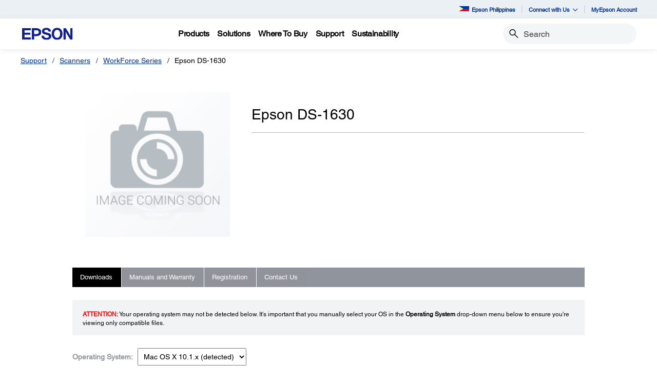

--- FILE ---
content_type: text/html;charset=UTF-8
request_url: https://www.epson.com.ph/Support/Scanners/WorkForce-Series/Epson-DS-1630/s/SPT_B11B239502
body_size: 25927
content:
<!DOCTYPE html>

<!--[if lte IE 9]>
	<script>
		if(!(window.location.pathname == "/interstitialPage"))
		window.location.pathname = "/interstitialPage";
	</script>
<![endif]-->

<html lang="en">
<head><script src="/Woe-awakd-vs-Fire-Sorrow-Banquet-seluestle-suff-" async></script>
	<meta http-equiv="X-UA-Compatible" content="IE=edge">
	<script type="text/javascript" src="//tags.tiqcdn.com/utag/epson/southeastasia/prod/utag.sync.js"></script>
<title>SPT_B11B239502 | Epson DS-1630 | WorkForce Series | Scanners | Support | Epson Philippines</title>
		<meta http-equiv="Content-Type" content="text/html; charset=utf-8"/>
	<meta charset="utf-8">
	<meta name="viewport" content="width=device-width, initial-scale=1">
	<meta name="keywords">
<meta name="description" content="Epson DS-1630. Discover, download and install the resources required to support your Epson product.">
<!-- Open Graph Tags -->
    















    
    
    


    



    <meta property="og:image" content="https://mediaserver.goepson.com/ImConvServlet/imconv/36d2489bae1f79834645a45cc4126c0ce2b70128/original" />
    <meta property="og:image:secure_url" content="https://mediaserver.goepson.com/ImConvServlet/imconv/36d2489bae1f79834645a45cc4126c0ce2b70128/original" />
    
<!-- Open Graph Tags ends -->

	<link rel="canonical" href="/Support/Scanners/WorkForce-Series/Epson-DS-1630/s/SPT_B11B239502" />
	<link rel="shortcut icon" type="image/x-icon" media="all" href="/_ui/responsive/theme-blue/images/favicon.ico" />
		<link rel="stylesheet" type="text/css" href="//fonts.googleapis.com/css?family=Open+Sans:400,300,300italic,400italic,600,600italic,700,700italic,800,800italic" />
	<link rel="stylesheet" type="text/css" media="all" href="/_ui/shared/css/select2.min.css"/>
		<link rel="stylesheet" type="text/css" media="all" href="/_ui/_v202601122038/responsive/theme-blue/css/style.css"/>
		<link rel="stylesheet" href="https://cdn.jsdelivr.net/npm/bootstrap-icons@1.3.0/font/bootstrap-icons.css" />
		<link rel="stylesheet" type="text/css" media="all" href="/_ui/_v202601122038/addons/assistedservicestorefront/responsive/common/css/assistedservicestorefront.css"/>
		<link rel="stylesheet" type="text/css" media="all" href="/_ui/_v202601122038/addons/assistedservicestorefront/responsive/common/css/storeFinder.css"/>
		<link rel="stylesheet" type="text/css" media="all" href="/_ui/_v202601122038/addons/assistedservicestorefront/responsive/common/css/customer360.css"/>
		<link rel="stylesheet" type="text/css" media="all" href="/_ui/_v202601122038/addons/kountaddon/responsive/common/css/kountaddon.css"/>
		<link rel="stylesheet" type="text/css" media="all" href="/_ui/_v202601122038/addons/paypal62addon/responsive/common/css/paypal62addon.css"/>
		<link rel="stylesheet" href="https://cdn.jsdelivr.net/npm/bootstrap-icons@1.3.0/font/bootstrap-icons.css" />
<script type="text/javascript" src="/_ui/_v202601122038/shared/js/analyticsmediator.js" async></script>














</head>

<body class="page-b2CEpsonSupportProductDetailsPage pageType-ContentPage template-pages-product-productLayout2Page pageLabel--b2CEpsonSupportProductDetailsPage  language-en"  data-scaler-country-eligibility="false">
	<!-- Inject of SEO starts here -->
	<!-- Inject of SEO ends here -->

	



<!-- Tealium -->
<!-- UDO for page type "product" -->
    <script type='text/javascript'>
	var utag_data = 
{
	"site_region":"ph",
	"site_type":"epson:ph",
	"page_type":"support_detail",
	"product_variant_attributes":"",
	"product_promotion_title":["none"],
	"product_avail_sale":["not_for_sale"],
	"site_currency":"php",
	"site_section":"support",
	"language_code":"en-ph",
	"product_highlights":"no",
	"product_sku":["spt_b11b239502"],
	"page_category_name":"scanners",
	"page_section_name":"support",
	"product_promotion_type":["none"],
	"pdp_overview_copy":"no_copy",
	"page_name":"epson:ph:scanners:spdp:spt_b11b239502",
	"product_id":["spt_b11b239502"],
	"product_net_price":[""],
	"page_subcategory_name":"workforce_series",
	"product_brand":["epson"],
	"product_stock":["not_for_sale"],
	"product_inventory":[""],
	"page_content_type":"spdp",
	"product_unit_price":[""],
	"product_list_price":[""],
	"product_name":["epson_ds-1630"],
	"page_hierarchy":"support:scanners:workforce_series",
	"customer_group":"guest",
	"product_short_description":"no",
	"product_review_count":["0"],
	"customer_status":"guest",
	"product_series":[""],
	"product_category":[""],
	"product_rating":[""],
	"product_promotion_savings_percent":["0"],
	"product_promotion_savings_dollar":["0"]
}
</script>
<script type='text/javascript'>
	(function(a,b,c,d){
	a='//tags.tiqcdn.com/utag/epson/southeastasia/prod/utag.js';
	b=document;c='script';d=b.createElement(c);d.src=a;d.type='text/java'+c;d.async=true;
	a=b.getElementsByTagName(c)[0];a.parentNode.insertBefore(d,a);
	})();
</script>



<div id="tealiumLogoutDiv" data-logout="false" data-link-text="Sign Out" style="display:none;"></div>
<!-- End Tealium --><div class="branding-mobile hidden-md hidden-lg">
			<div class="js-mobile-logo">
				</div>
		</div>
		<main data-currency-iso-code="PHP">
			<div class="yCmsContentSlot">
</div><input type="hidden" name="strongMsg" id="strongMsg" value="Strong"/>  
<input type="hidden" name="weakMsg" id="weakMsg" value="Weak"/>  
<input type="hidden" name="sosoMsg" id="sosoMsg" value="Soso"/>  


<header class="wf-header">
    <div class="wf-topbar">
                    <ul class="wf-topbar-items">
                        <li class="wf-topbar-item wf-topbar-item-country">
                    <a href="https://epson.com/?_re=1" class="wf-topbar-item-link" title="Epson Philippines" data-element_id="8814682604604" data-label_text_1='epson_philippines'
                        data-element_type='utility_nav'>
                        <span class="icon-country">
                        <img src="https://mediaserver.goepson.com/ImConvServlet/imconv/ab8cdf9beb27a107853b95bc10e03f1eb88df81e/original?use=productpictures&hybrisId=B2C&assetDescr=philippines-flag-png-large" >
                            </span>
                        Epson Philippines</a>
                </li>
            <li class="wf-topbar-item wf-topbar-item-about">
                                    <a href="#" class="wf-topbar-item-link" data-toggle="dropdown" role="button"
   aria-haspopup="true" aria-expanded="false" data-element_id="8814684865596"
   data-label_text_1='connect_with_us' data-element_type='utility_nav'>
    Connect with Us<i class="bi bi-chevron-down"></i>
</a>
<ul class="dropdown-menu wf-topbar-dropdown-menu">
    <li class="yCmsComponent wf-topbar-dropdown-menu-item">
<a href="https://www.facebook.com/EpsonPhilippines"  title="Facebook"  aria-label="FaceBook NodeFacebook"  data-element_type="utility_nav" data-element_id="8814684406844" data-label_text_1="connect_with_us" data-label_text_2="facebook" >Facebook</a></li><li class="yCmsComponent wf-topbar-dropdown-menu-item">
<a href="https://www.instagram.com/epsonph/"  title="Instagram"  aria-label="Instagram NodeInstagram"  data-element_type="utility_nav" data-element_id="8814684243004" data-label_text_1="connect_with_us" data-label_text_2="instagram" >Instagram</a></li><li class="yCmsComponent wf-topbar-dropdown-menu-item">
<a href="https://www.linkedin.com/company/epson-philippines-corporation/"  title="Linkedin"  aria-label="LinkedIn NodeLinkedin"  data-element_type="utility_nav" data-element_id="8814682997820" data-label_text_1="connect_with_us" data-label_text_2="linkedin" >Linkedin</a></li><li class="yCmsComponent wf-topbar-dropdown-menu-item">
<a href="https://www.youtube.com/c/EpsonSoutheastAsia"  title="Youtube"  aria-label="Youtube NodeYoutube"  data-element_type="utility_nav" data-element_id="8814683292732" data-label_text_1="connect_with_us" data-label_text_2="youtube" >Youtube</a></li><li class="yCmsComponent wf-topbar-dropdown-menu-item">
<a href="https://x.com/epsonph"  title="Twitter"  aria-label="Twitter"  data-element_type="utility_nav" data-element_id="8814684341308" data-label_text_1="connect_with_us" data-label_text_2="twitter" >Twitter</a></li></ul>
</li>
                            <li class="wf-topbar-item wf-topbar-item-accessibility">
                                    <div class="yCmsComponent wf-topbar-item-link">
<a href="https://my.epson.com.ph"  title="MyEpson Account"  aria-label=" MyEpson Account opens in a new window"  target="_blank" data-element_type="utility_nav" data-element_id="8814683456572" data-label_text_1="myepson_account" >MyEpson Account</a></div></li>
                            </ul>
                </div>
           
        <div class="wf-navbar">
        <div class="wf-navbar-wrapper">
            <div class="wf-navbar-left">
                <div class="wf-site-logo">
                    <div class="simple-banner-component">
	<a href="https://www.epson.com.ph/" id="epsonLogoImage"   title=""    data-label_text_1='' data-element_type='nav'><img title=""
				alt="" src="https://mediaserver.goepson.com/ImConvServlet/imconv/aa2a05004de6506a0d99cc0ea7f56c1f76b2493d/original?use=productpictures&hybrisId=B2C&assetDescr=Corporate_Logo"></a>
		</div>
</div>
                <div class="wf-main-nav-column js-wf-main-nav-column">
                        <div class="wf-main-nav-action">
                            <span></span>
                            <button type="button" class="wf-main-nav-action-close btn-link js-wf-main-nav-action-close" title="close">
                                <svg class="wf-main-nav-action-close-icon" viewBox="0 0 18 18" xmlns="http://www.w3.org/2000/svg">
                                    <path d="M2.11013 17.5799L0.857422 16.2599L7.7473 8.99991L0.857422 1.73992L2.11013 0.419922L9 7.67991L15.8899 0.419922L17.1426 1.73992L10.2527 8.99991L17.1426 16.2599L15.8899 17.5799L9 10.3199L2.11013 17.5799Z" />
                                </svg>
                            </button>
                        </div>
                        <div class="wf-main-nav-wrapper">
                            <ul class="wf-main-nav js-wf-main-nav">
    <li class="wf-main-nav-item js-wf-main-nav-item is-pushed">
                    <!-- To render the top nav node -->
                    <span tabindex="0" class="js-wf-main-nav-item-span" data-element_id='8814687618108' data-label_text_1='products' data-element_type='nav' data-nav_right_slot='no'>
                            <strong>Products</strong>
                            <i class="bi bi-chevron-right wf-main-nav-arrow-right"></i>
                        </span>
                    <div class="wf-mega-menu">
                        <div class="wf-mega-menu-row has-sub-secondary">
                            <div class="wf-mega-menu-secondary js-wf-mega-menu-secondary">
                                    <div class="wf-main-nav-action">
                                        <a class="wf-main-nav-action-back js-wf-mega-menu-parent-back " href="javascript:void(0)" data-element_id='8814687618108' data-label_text_1='Back' data-element_type='nav'>
                                            <i class="bi bi-chevron-left"></i>
                                            Back</a>
                                        <button type="button" class="wf-main-nav-action-close btn-link js-wf-main-nav-action-close" title="close">
                                            <svg class="wf-main-nav-action-close-icon" viewBox="0 0 18 18" xmlns="http://www.w3.org/2000/svg">
                                                <path d="M2.11013 17.5799L0.857422 16.2599L7.7473 8.99991L0.857422 1.73992L2.11013 0.419922L9 7.67991L15.8899 0.419922L17.1426 1.73992L10.2527 8.99991L17.1426 16.2599L15.8899 17.5799L9 10.3199L2.11013 17.5799Z" />
                                            </svg>
                                        </button>
                                    </div>
                                    <div class="wf-mega-menu-secondary-nav">
                                        <div class="wf-mega-menu-secondary-nav-title">
                                            <strong>Products</strong>
                                        </div>
                                        <ul class="wf-mega-menu-secondary-nav-items">
                                        <!-- To render the left nav node -->
                                            <li class="wf-mega-menu-secondary-nav-item js-wf-mega-menu-secondary-nav-item active">
                                                        <span tabindex="0" data-target="#NAV_PrintersNode" class="wf-mega-menu-secondary-nav-link"
                                                            aria-controls="NAV_PrintersNode" data-element_id='8801960264768' data-label_text_1='products' data-label_text_2='printers' data-element_type='nav' data-nav_right_slot='no'>
                                                                <strong>Printers</strong>
                                                            <i class="bi bi-chevron-right wf-main-nav-arrow-right"></i>
                                                        </span>
                                                    </li>
                                                <li class="wf-mega-menu-secondary-nav-item js-wf-mega-menu-secondary-nav-item">
                                                        <span tabindex="0" data-target="#NAV_ProjectorsNode" class="wf-mega-menu-secondary-nav-link"
                                                            aria-controls="NAV_ProjectorsNode" data-element_id='8801960363072' data-label_text_1='products' data-label_text_2='projectors' data-element_type='nav' data-nav_right_slot='no'>
                                                                <strong>Projectors</strong>
                                                            <i class="bi bi-chevron-right wf-main-nav-arrow-right"></i>
                                                        </span>
                                                    </li>
                                                <li class="wf-mega-menu-secondary-nav-item js-wf-mega-menu-secondary-nav-item">
                                                        <span tabindex="0" data-target="#NAV_ScannersNode" class="wf-mega-menu-secondary-nav-link"
                                                            aria-controls="NAV_ScannersNode" data-element_id='8801960461376' data-label_text_1='products' data-label_text_2='scanners' data-element_type='nav' data-nav_right_slot='no'>
                                                                <strong>Scanners</strong>
                                                            <i class="bi bi-chevron-right wf-main-nav-arrow-right"></i>
                                                        </span>
                                                    </li>
                                                <li class="wf-mega-menu-secondary-nav-item js-wf-mega-menu-secondary-nav-item">
                                                        <span tabindex="0" data-target="#NAV_PaperLabNode" class="wf-mega-menu-secondary-nav-link"
                                                            aria-controls="NAV_PaperLabNode" data-element_id='8801960559680' data-label_text_1='products' data-label_text_2='paperlab' data-element_type='nav' data-nav_right_slot='no'>
                                                                <strong>PaperLab</strong>
                                                            <i class="bi bi-chevron-right wf-main-nav-arrow-right"></i>
                                                        </span>
                                                    </li>
                                                <li class="wf-mega-menu-secondary-nav-item js-wf-mega-menu-secondary-nav-item">
                                                        <span tabindex="0" data-target="#NAV_IndustrialRobotsNode" class="wf-mega-menu-secondary-nav-link"
                                                            aria-controls="NAV_IndustrialRobotsNode" data-element_id='8801960657984' data-label_text_1='products' data-label_text_2='industrial_robots' data-element_type='nav' data-nav_right_slot='no'>
                                                                <strong>Industrial Robots</strong>
                                                            <i class="bi bi-chevron-right wf-main-nav-arrow-right"></i>
                                                        </span>
                                                    </li>
                                                <li class="wf-mega-menu-secondary-nav-item js-wf-mega-menu-secondary-nav-item">
                                                        <span tabindex="0" data-target="#NAV_MicrodevicesNode" class="wf-mega-menu-secondary-nav-link"
                                                            aria-controls="NAV_MicrodevicesNode" data-element_id='8801960756288' data-label_text_1='products' data-label_text_2='microdevices' data-element_type='nav' data-nav_right_slot='no'>
                                                                <strong>Microdevices</strong>
                                                            <i class="bi bi-chevron-right wf-main-nav-arrow-right"></i>
                                                        </span>
                                                    </li>
                                                </ul>
                                        </div>
                                </div>
                            <div class="wf-mega-menu-secondary-content">
                                <div class="wf-main-nav-action">
                                    <a class="wf-main-nav-action-back js-wf-mega-menu-secondary-back" href="#" data-element_id='8814687618108' data-label_text_1='products' data-element_type='nav' data-nav_right_slot='no'>
                                        <i class="bi bi-chevron-left"></i>
                                        Products</a>
                                    <button type="button" class="wf-main-nav-action-close btn-link js-wf-main-nav-action-close" title="close">
                                        <svg class="wf-main-nav-action-close-icon" viewBox="0 0 18 18" xmlns="http://www.w3.org/2000/svg">
                                            <path d="M2.11013 17.5799L0.857422 16.2599L7.7473 8.99991L0.857422 1.73992L2.11013 0.419922L9 7.67991L15.8899 0.419922L17.1426 1.73992L10.2527 8.99991L17.1426 16.2599L15.8899 17.5799L9 10.3199L2.11013 17.5799Z" />
                                        </svg>
                                    </button>
                                </div>
                                <div class="wf-mega-menu-secondary-content-wrapper  active" id="NAV_PrintersNode">
                                        <div class="wf-mega-menu-secondary-content-inner">
                                            <div class="wf-mega-menu-left-rail ">
                                                <!-- To render the middle nav node header-->
                                                <div class="wf-mega-menu-left-rail-head">
                                                    <div class="wf-mega-menu-left-rail-head-title">
                                                        <strong>Printers</strong>
                                                    </div>
                                                    <div class="wf-mega-menu-left-rail-head-actions">
                                                        <div class="yCmsComponent wf-mega-menu-btn-link">
<a href="/printer-page"  title="Printers Overview"  aria-label="PrintersPrinters Overview"  data-element_type="nav" data-element_id="8814686078012" data-label_text_1="products" data-label_text_2="printers" data-label_text_3="printers_overview" data-nav_right_slot="no" >Printers Overview</a></div></div>
                                                </div>
                                                <div class="wf-mega-menu-left-rail-row">
                                                 <!-- To render the middle nav node with links and images-->
                                                    <div class="yCmsComponent wf-mega-menu-left-rail-col 8814685586492">
<a href="/home-and-home-office-printers"  title="Home and Home Office Printers"  aria-label="PrintersHome and Home Office Printers" class="wf-mega-menu-rail-link" data-element_type="nav" data-element_id="8814685586492" data-label_text_1="products" data-label_text_2="printers" data-label_text_3="home_and_home_office_printers" data-nav_right_slot="no" ><img class="wf-mega-menu-left-rail-pimage" src="https://mediaserver.goepson.com/ImConvServlet/imconv/ef6a06d9e94af55d34bcb48b7fdc319dcf61d7e4/original?use=productpictures&hybrisId=B2C&assetDescr=Home_and_Home_Office_Printers_new" ><div class="wf-mega-menu-left-rail-pname">Home and Home Office Printers</div></a></div><div class="yCmsComponent wf-mega-menu-left-rail-col 8814685619260">
<a href="/business-printers"  title="Business Printers"  aria-label="PrintersBusiness Printers" class="wf-mega-menu-rail-link" data-element_type="nav" data-element_id="8814685619260" data-label_text_1="products" data-label_text_2="printers" data-label_text_3="business_printers" data-nav_right_slot="no" ><img class="wf-mega-menu-left-rail-pimage" src="https://mediaserver.goepson.com/ImConvServlet/imconv/2898dc4cc7f962472b4f888abb5afa484ae2d7a5/original?use=productpictures&hybrisId=B2C&assetDescr=Business_Printers" ><div class="wf-mega-menu-left-rail-pname">Business Printers</div></a></div><div class="yCmsComponent wf-mega-menu-left-rail-col 8814685652028">
<a href="/label-printer"  title="Home and Office Label Printers"  aria-label="PrintersHome and Office Label Printers" class="wf-mega-menu-rail-link" data-element_type="nav" data-element_id="8814685652028" data-label_text_1="products" data-label_text_2="printers" data-label_text_3="home_and_office_label_printers" data-nav_right_slot="no" ><img class="wf-mega-menu-left-rail-pimage" src="https://mediaserver.goepson.com/ImConvServlet/imconv/e0a0eb22f2eda9952c40724ca19b97d5f61ce4da/original?use=productpictures&hybrisId=B2C&assetDescr=Home_Label_Printers" ><div class="wf-mega-menu-left-rail-pname">Home and Office Label Printers</div></a></div><div class="yCmsComponent wf-mega-menu-left-rail-col 8814685684796">
<a href="/ColorWorks/c/w130"  title="Commercial Label Printers"  aria-label="PrintersCommercial Label Printers" class="wf-mega-menu-rail-link" data-element_type="nav" data-element_id="8814685684796" data-label_text_1="products" data-label_text_2="printers" data-label_text_3="commercial_label_printers" data-nav_right_slot="no" ><img class="wf-mega-menu-left-rail-pimage" src="https://mediaserver.goepson.com/ImConvServlet/imconv/9d2d9a4701a486e4032c1abf19eb0c55b5d49440/original?use=productpictures&hybrisId=B2C&assetDescr=Commercial_Label_Printers" ><div class="wf-mega-menu-left-rail-pname">Commercial Label Printers</div></a></div><div class="yCmsComponent wf-mega-menu-left-rail-col 8814685717564">
<a href="/Industrial-Label-Printers/c/w190"  title="SurePress"  aria-label="PrintersSurePress" class="wf-mega-menu-rail-link" data-element_type="nav" data-element_id="8814685717564" data-label_text_1="products" data-label_text_2="printers" data-label_text_3="surepress" data-nav_right_slot="no" ><img class="wf-mega-menu-left-rail-pimage" src="https://mediaserver.goepson.com/ImConvServlet/imconv/3bf17e01fc9e37c92b2332ff0eb456fc8b33dd5d/original?use=productpictures&hybrisId=B2C&assetDescr=Surepress" ><div class="wf-mega-menu-left-rail-pname">SurePress</div></a></div><div class="yCmsComponent wf-mega-menu-left-rail-col 8814685750332">
<a href="/large-format-printers"  title="Large Format Printers"  aria-label="PrintersLarge Format Printers" class="wf-mega-menu-rail-link" data-element_type="nav" data-element_id="8814685750332" data-label_text_1="products" data-label_text_2="printers" data-label_text_3="large_format_printers" data-nav_right_slot="no" ><img class="wf-mega-menu-left-rail-pimage" src="https://mediaserver.goepson.com/ImConvServlet/imconv/8a395df46b950dab21f718a5953292c867f95085/original?use=productpictures&hybrisId=B2C&assetDescr=Large_Format_Printer" ><div class="wf-mega-menu-left-rail-pname">Large Format Printers</div></a></div><div class="yCmsComponent wf-mega-menu-left-rail-col 8814685783100">
<a href="/pos-receipt-printers"  title="POS"  aria-label="PrintersPOS" class="wf-mega-menu-rail-link" data-element_type="nav" data-element_id="8814685783100" data-label_text_1="products" data-label_text_2="printers" data-label_text_3="pos" data-nav_right_slot="no" ><img class="wf-mega-menu-left-rail-pimage" src="https://mediaserver.goepson.com/ImConvServlet/imconv/7266593a763a5accdfae16b57df6a98feca61cab/original?use=productpictures&hybrisId=B2C&assetDescr=POS" ><div class="wf-mega-menu-left-rail-pname">POS</div></a></div><div class="yCmsComponent wf-mega-menu-left-rail-col 8814685815868">
<a href="/Dot-Matrix-Printers/c/w160"  title="Dot Matrix Printers"  aria-label="PrintersDot Matrix Printers" class="wf-mega-menu-rail-link" data-element_type="nav" data-element_id="8814685815868" data-label_text_1="products" data-label_text_2="printers" data-label_text_3="dot_matrix_printers" data-nav_right_slot="no" ><img class="wf-mega-menu-left-rail-pimage" src="https://mediaserver.goepson.com/ImConvServlet/imconv/88a82c1f04016370113d52c4b441d12ff329acb3/original?use=productpictures&hybrisId=B2C&assetDescr=DOT_Matrix_Printers" ><div class="wf-mega-menu-left-rail-pname">Dot Matrix Printers</div></a></div><div class="yCmsComponent wf-mega-menu-left-rail-col 8814685848636">
<a href="/inkfinder"  title="Ink Finder"  aria-label="PrintersInk Finder" class="wf-mega-menu-rail-link" data-element_type="nav" data-element_id="8814685848636" data-label_text_1="products" data-label_text_2="printers" data-label_text_3="ink_finder" data-nav_right_slot="no" ><img class="wf-mega-menu-left-rail-pimage" src="https://mediaserver.goepson.com/ImConvServlet/imconv/843f5ef3e67cb883189d3f9e7a8b653766c8d78e/original?use=productpictures&hybrisId=B2C&assetDescr=Printers_Ink_Finder" ><div class="wf-mega-menu-left-rail-pname">Ink Finder</div></a></div><div class="wf-mega-menu-left-rail-col hidden-all-categories-md">
                                                            <div class="yCmsComponent wf-mega-menu-btn-link">
<a href="/printer-page"  title="Printers Overview"  aria-label="PrintersPrinters Overview"  data-element_type="nav" data-element_id="8814686078012" data-label_text_1="products" data-label_text_2="printers" data-label_text_3="printers_overview" data-nav_right_slot="no" >Printers Overview</a></div></div>
                                                    </div>
                                            </div>
                                            <div class="wf-mega-menu-resources-wrapper">
                                             <!-- To render the right node links-->
                                                <div class="wf-mega-menu-resources">
                                                            <div class="wf-mega-menu-resources-head">
                                                                <strong>Campaigns</strong>
                                                            </div>
                                                            <ul class="wf-mega-menu-rail-items">
                                                                <li class="yCmsComponent wf-mega-menu-rail-item">
<a href="/efg-ecotank"  title="Be Cool EcoTank Printers"  aria-label="CampaignsBe Cool EcoTank Printers"  data-element_type="nav" data-element_id="8814685881404" data-label_text_1="products" data-label_text_2="printers" data-label_text_3="be_cool_ecotank_printers" data-nav_right_slot="yes" >Be Cool EcoTank Printers</a></li><li class="yCmsComponent wf-mega-menu-rail-item">
<a href="/efg-businessinkjet"  title="Be Cool Business Inkjet Printers"  aria-label="CampaignsBe Cool Business Inkjet Printers"  data-element_type="nav" data-element_id="8814685914172" data-label_text_1="products" data-label_text_2="printers" data-label_text_3="be_cool_business_inkjet_printers" data-nav_right_slot="yes" >Be Cool Business Inkjet Printers</a></li><li class="yCmsComponent wf-mega-menu-rail-item">
<a href="/rightfleet"  title="Is it the Right Fit  Business Inkjet Printers"  aria-label="CampaignsIs it the Right Fit  Business Inkjet Printers"  data-element_type="nav" data-element_id="8815562654780" data-label_text_1="products" data-label_text_2="printers" data-label_text_3="is_it_the_right_fit?_|_business_inkjet_printers" data-nav_right_slot="yes" >Is it the Right Fit? | Business Inkjet Printers</a></li><li class="yCmsComponent wf-mega-menu-rail-item">
<a href="/ecofleet-management"  title="Ecofleet Management  Business Inkjet Printers"  aria-label="CampaignsEcofleet Management  Business Inkjet Printers"  data-element_type="nav" data-element_id="8816247440444" data-label_text_1="products" data-label_text_2="printers" data-label_text_3="ecofleet_management_|_business_inkjet_printers" data-nav_right_slot="yes" >Ecofleet Management | Business Inkjet Printers</a></li><li class="yCmsComponent wf-mega-menu-rail-item">
<a href="/iprint-anywhere"  title="iPrint Anywhere  Business Inkjet Printers"  aria-label="CampaignsiPrint Anywhere  Business Inkjet Printers"  data-element_type="nav" data-element_id="8816247473212" data-label_text_1="products" data-label_text_2="printers" data-label_text_3="iprint_anywhere_|_business_inkjet_printers" data-nav_right_slot="yes" >iPrint Anywhere | Business Inkjet Printers</a></li><li class="yCmsComponent wf-mega-menu-rail-item">
<a href="/genuineinks"  title="Genuine Inks"  aria-label="CampaignsGenuine Inks"  data-element_type="nav" data-element_id="8814685946940" data-label_text_1="products" data-label_text_2="printers" data-label_text_3="genuine_inks" data-nav_right_slot="yes" >Genuine Inks</a></li><li class="yCmsComponent wf-mega-menu-rail-item">
<a href="/bebold-labelworks"  title="Be Bold LabelWorks"  aria-label="CampaignsBe Bold LabelWorks"  data-element_type="nav" data-element_id="8814686012476" data-label_text_1="products" data-label_text_2="printers" data-label_text_3="be_bold_labelworks" data-nav_right_slot="yes" >Be Bold LabelWorks</a></li><li class="yCmsComponent wf-mega-menu-rail-item">
<a href="/bebold-colorworks"  title="Be Bold ColorWorks"  aria-label="CampaignsBe Bold ColorWorks"  data-element_type="nav" data-element_id="8814686045244" data-label_text_1="products" data-label_text_2="printers" data-label_text_3="be_bold_colorworks" data-nav_right_slot="yes" >Be Bold ColorWorks</a></li><li class="yCmsComponent wf-mega-menu-rail-item">
<a href="/bebold-surepress"  title="Be Bold SurePress"  aria-label="CampaignsBe Bold SurePress"  data-element_type="nav" data-element_id="8814642594876" data-label_text_1="products" data-label_text_2="printers" data-label_text_3="be_bold_surepress" data-nav_right_slot="yes" >Be Bold SurePress</a></li><li class="yCmsComponent wf-mega-menu-rail-item">
<a href="/gobig-textile"  title="Go Big Textile"  aria-label="CampaignsGo Big Textile"  data-element_type="nav" data-element_id="8814608254012" data-label_text_1="products" data-label_text_2="printers" data-label_text_3="go_big_textile" data-nav_right_slot="yes" >Go Big Textile</a></li><li class="yCmsComponent wf-mega-menu-rail-item">
<a href="/gobig-signage"  title="Go Big Signage"  aria-label="CampaignsGo Big Signage"  data-element_type="nav" data-element_id="8814608286780" data-label_text_1="products" data-label_text_2="printers" data-label_text_3="go_big_signage" data-nav_right_slot="yes" >Go Big Signage</a></li><li class="yCmsComponent wf-mega-menu-rail-item">
<a href="/gobig-photo"  title="Go Big Photo"  aria-label="CampaignsGo Big Photo"  data-element_type="nav" data-element_id="8814608319548" data-label_text_1="products" data-label_text_2="printers" data-label_text_3="go_big_photo" data-nav_right_slot="yes" >Go Big Photo</a></li><li class="yCmsComponent wf-mega-menu-rail-item">
<a href="/gobig-technical"  title="Go Big Technical"  aria-label="CampaignsGo Big Technical"  data-element_type="nav" data-element_id="8814608352316" data-label_text_1="products" data-label_text_2="printers" data-label_text_3="go_big_technical" data-nav_right_slot="yes" >Go Big Technical</a></li><li class="yCmsComponent wf-mega-menu-rail-item">
<a href="/gobig-minilab"  title="Go Big Minilab"  aria-label="CampaignsGo Big Minilab"  data-element_type="nav" data-element_id="8815609185340" data-label_text_1="products" data-label_text_2="printers" data-label_text_3="go_big_minilab" data-nav_right_slot="yes" >Go Big Minilab</a></li><li class="yCmsComponent wf-mega-menu-rail-item">
<a href="/epson-cloud-solution-port"  title="Epson Cloud Solution PORT"  aria-label="CampaignsEpson Cloud Solution PORT"  data-element_type="nav" data-element_id="8814685979708" data-label_text_1="products" data-label_text_2="printers" data-label_text_3="epson_cloud_solution_port" data-nav_right_slot="yes" >Epson Cloud Solution PORT</a></li></ul>
                                                            </div>
                                                        </div>
                                        </div>
                                    </div>
                                <div class="wf-mega-menu-secondary-content-wrapper " id="NAV_ProjectorsNode">
                                        <div class="wf-mega-menu-secondary-content-inner">
                                            <div class="wf-mega-menu-left-rail ">
                                                <!-- To render the middle nav node header-->
                                                <div class="wf-mega-menu-left-rail-head">
                                                    <div class="wf-mega-menu-left-rail-head-title">
                                                        <strong>Projectors</strong>
                                                    </div>
                                                    <div class="wf-mega-menu-left-rail-head-actions">
                                                        <div class="yCmsComponent wf-mega-menu-btn-link">
<a href="/projector-page"  title="Projectors Overview"  aria-label="ProjectorsProjectors Overview"  data-element_type="nav" data-element_id="8814686405692" data-label_text_1="products" data-label_text_2="projectors" data-label_text_3="projectors_overview" data-nav_right_slot="no" >Projectors Overview</a></div></div>
                                                </div>
                                                <div class="wf-mega-menu-left-rail-row">
                                                 <!-- To render the middle nav node with links and images-->
                                                    <div class="yCmsComponent wf-mega-menu-left-rail-col 8814686110780">
<a href="/For-Home/Projectors/c/h3"  title="Home Projectors"  aria-label="ProjectorsHome Projectors" class="wf-mega-menu-rail-link" data-element_type="nav" data-element_id="8814686110780" data-label_text_1="products" data-label_text_2="projectors" data-label_text_3="home_projectors" data-nav_right_slot="no" ><img class="wf-mega-menu-left-rail-pimage" src="https://mediaserver.goepson.com/ImConvServlet/imconv/90624f06354b7e3837d3632274f1f76e6a733d71/original?use=productpictures&hybrisId=B2C&assetDescr=Home_Projectors" ><div class="wf-mega-menu-left-rail-pname">Home Projectors</div></a></div><div class="yCmsComponent wf-mega-menu-left-rail-col 8814686143548">
<a href="/Projectors/Corporate-and-Education/c/w310"  title="Business Projectors"  aria-label="ProjectorsBusiness Projectors" class="wf-mega-menu-rail-link" data-element_type="nav" data-element_id="8814686143548" data-label_text_1="products" data-label_text_2="projectors" data-label_text_3="business_projectors" data-nav_right_slot="no" ><img class="wf-mega-menu-left-rail-pimage" src="https://mediaserver.goepson.com/ImConvServlet/imconv/5da1c1c90178ddc3a70a7eac78a2006715c12ba1/original?use=productpictures&hybrisId=B2C&assetDescr=Business_Projectors" ><div class="wf-mega-menu-left-rail-pname">Business Projectors</div></a></div><div class="yCmsComponent wf-mega-menu-left-rail-col 8814686176316">
<a href="/Projectors/High-Brightness/c/w320"  title="High Brightness Projectors"  aria-label="ProjectorsHigh Brightness Projectors" class="wf-mega-menu-rail-link" data-element_type="nav" data-element_id="8814686176316" data-label_text_1="products" data-label_text_2="projectors" data-label_text_3="high_brightness_projectors" data-nav_right_slot="no" ><img class="wf-mega-menu-left-rail-pimage" src="https://mediaserver.goepson.com/ImConvServlet/imconv/41e6765e530856264b15543b415ffff972cde734/original?use=productpictures&hybrisId=B2C&assetDescr=High_Brightness_Projectors" ><div class="wf-mega-menu-left-rail-pname">High Brightness Projectors</div></a></div><div class="yCmsComponent wf-mega-menu-left-rail-col 8814686209084">
<a href="/Accessories/Projector-Accessories/c/a3"  title="Visual Accessories"  aria-label="ProjectorsVisual Accessories" class="wf-mega-menu-rail-link" data-element_type="nav" data-element_id="8814686209084" data-label_text_1="products" data-label_text_2="projectors" data-label_text_3="visual_accessories" data-nav_right_slot="no" ><img class="wf-mega-menu-left-rail-pimage" src="https://mediaserver.goepson.com/ImConvServlet/imconv/25a88f17b476d5fa098f68d19ff3fd58669f642c/original?use=productpictures&hybrisId=B2C&assetDescr=Accessories" ><div class="wf-mega-menu-left-rail-pname">Visual Accessories</div></a></div><div class="yCmsComponent wf-mega-menu-left-rail-col 8814686241852">
<a href="/golf-simulator-landing"  title="Golf Simulator"  aria-label="ProjectorsGolf Simulator" class="wf-mega-menu-rail-link" data-element_type="nav" data-element_id="8814686241852" data-label_text_1="products" data-label_text_2="projectors" data-label_text_3="golf_simulator" data-nav_right_slot="no" ><img class="wf-mega-menu-left-rail-pimage" src="https://mediaserver.goepson.com/ImConvServlet/imconv/f8c5580e30986f93949c8a05c1b48e95b79b70c6/original?use=productpictures&hybrisId=B2C&assetDescr=Golf_Simulator" ><div class="wf-mega-menu-left-rail-pname">Golf Simulator</div></a></div><div class="wf-mega-menu-left-rail-col hidden-all-categories-md">
                                                            <div class="yCmsComponent wf-mega-menu-btn-link">
<a href="/projector-page"  title="Projectors Overview"  aria-label="ProjectorsProjectors Overview"  data-element_type="nav" data-element_id="8814686405692" data-label_text_1="products" data-label_text_2="projectors" data-label_text_3="projectors_overview" data-nav_right_slot="no" >Projectors Overview</a></div></div>
                                                    </div>
                                            </div>
                                            <div class="wf-mega-menu-resources-wrapper">
                                             <!-- To render the right node links-->
                                                <div class="wf-mega-menu-resources">
                                                            <div class="wf-mega-menu-resources-head">
                                                                <strong>Campaigns</strong>
                                                            </div>
                                                            <ul class="wf-mega-menu-rail-items">
                                                                <li class="yCmsComponent wf-mega-menu-rail-item">
<a href="/homeprojector"  title="See Ultra Home Projector"  aria-label="CampaignsSee Ultra Home Projector"  data-element_type="nav" data-element_id="8814686274620" data-label_text_1="products" data-label_text_2="projectors" data-label_text_3="see_ultra_home_projector" data-nav_right_slot="yes" >See Ultra Home Projector</a></li><li class="yCmsComponent wf-mega-menu-rail-item">
<a href="/corporate-and-education/business"  title="See Ultra Business Projectors"  aria-label="CampaignsSee Ultra Business Projectors"  data-element_type="nav" data-element_id="8814707278908" data-label_text_1="products" data-label_text_2="projectors" data-label_text_3="see_ultra_business_projectors" data-nav_right_slot="yes" >See Ultra Business Projectors</a></li><li class="yCmsComponent wf-mega-menu-rail-item">
<a href="/highbrightness"  title="See Ultra High Brightness Projectors"  aria-label="CampaignsSee Ultra High Brightness Projectors"  data-element_type="nav" data-element_id="8814686307388" data-label_text_1="products" data-label_text_2="projectors" data-label_text_3="see_ultra_high_brightness_projectors" data-nav_right_slot="yes" >See Ultra High Brightness Projectors</a></li><li class="yCmsComponent wf-mega-menu-rail-item">
<a href="/entryprojector"  title="See Ultra Entry Projectors"  aria-label="CampaignsSee Ultra Entry Projectors"  data-element_type="nav" data-element_id="8815886042172" data-label_text_1="products" data-label_text_2="projectors" data-label_text_3="see_ultra_entry_projectors" data-nav_right_slot="yes" >See Ultra Entry Projectors</a></li><li class="yCmsComponent wf-mega-menu-rail-item">
<a href="/golf-simulator-landing"  title="Laser Projectors for Golf Simulators"  aria-label="CampaignsLaser Projectors for Golf Simulators"  data-element_type="nav" data-element_id="8814686340156" data-label_text_1="products" data-label_text_2="projectors" data-label_text_3="laser_projectors_for_golf_simulators" data-nav_right_slot="yes" >Laser Projectors for Golf Simulators</a></li><li class="yCmsComponent wf-mega-menu-rail-item">
<a href="/projector-management-connected"  title="Epson Projector Management Connected"  aria-label="CampaignsEpson Projector Management Connected"  data-element_type="nav" data-element_id="8814686372924" data-label_text_1="products" data-label_text_2="projectors" data-label_text_3="epson_projector_management_connected" data-nav_right_slot="yes" >Epson Projector Management Connected</a></li><li class="yCmsComponent wf-mega-menu-rail-item">
<a href="/truelumens"  title="True Lumens"  aria-label="CampaignsTrue Lumens"  data-element_type="nav" data-element_id="8816313467964" data-label_text_1="products" data-label_text_2="projectors" data-label_text_3="true_lumens" data-nav_right_slot="yes" >True Lumens</a></li></ul>
                                                            </div>
                                                        </div>
                                        </div>
                                    </div>
                                <div class="wf-mega-menu-secondary-content-wrapper " id="NAV_ScannersNode">
                                        <div class="wf-mega-menu-secondary-content-inner">
                                            <div class="wf-mega-menu-left-rail ">
                                                <!-- To render the middle nav node header-->
                                                <div class="wf-mega-menu-left-rail-head">
                                                    <div class="wf-mega-menu-left-rail-head-title">
                                                        <strong>Scanners</strong>
                                                    </div>
                                                    <div class="wf-mega-menu-left-rail-head-actions">
                                                        <div class="yCmsComponent wf-mega-menu-btn-link">
<a href="/scanner-page"  title="Scanners Overview"  aria-label="ScannersScanners Overview"  data-element_type="nav" data-element_id="8814686635068" data-label_text_1="products" data-label_text_2="scanners" data-label_text_3="scanners_overview" data-nav_right_slot="no" >Scanners Overview</a></div></div>
                                                </div>
                                                <div class="wf-mega-menu-left-rail-row">
                                                 <!-- To render the middle nav node with links and images-->
                                                    <div class="yCmsComponent wf-mega-menu-left-rail-col 8814686438460">
<a href="/Scanners/Sheetfed-Scanners/c/w250"  title="Sheetfed Scanners"  aria-label="ScannersSheetfed Scanners" class="wf-mega-menu-rail-link" data-element_type="nav" data-element_id="8814686438460" data-label_text_1="products" data-label_text_2="scanners" data-label_text_3="sheetfed_scanners" data-nav_right_slot="no" ><img class="wf-mega-menu-left-rail-pimage" src="https://mediaserver.goepson.com/ImConvServlet/imconv/9ed029545dea9e90f34320eed54783d79a19f9ca/original?use=productpictures&hybrisId=B2C&assetDescr=scannersheetfedscanners" ><div class="wf-mega-menu-left-rail-pname">Sheetfed Scanners</div></a></div><div class="yCmsComponent wf-mega-menu-left-rail-col 8814686503996">
<a href="/Scanners/Flatbed-Scanners/c/w260"  title="Flatbed Scanners"  aria-label="ScannersFlatbed Scanners" class="wf-mega-menu-rail-link" data-element_type="nav" data-element_id="8814686503996" data-label_text_1="products" data-label_text_2="scanners" data-label_text_3="flatbed_scanners" data-nav_right_slot="no" ><img class="wf-mega-menu-left-rail-pimage" src="https://mediaserver.goepson.com/ImConvServlet/imconv/4c571278f5ea2a76fd478ab2b8e8ea7e00fce4cc/original?use=productpictures&hybrisId=B2C&assetDescr=flatbetscanners" ><div class="wf-mega-menu-left-rail-pname">Flatbed Scanners</div></a></div><div class="yCmsComponent wf-mega-menu-left-rail-col 8814686536764">
<a href="/Scanners/Photo-Scanners/c/w230"  title="Photo Scanners"  aria-label="ScannersPhoto Scanners" class="wf-mega-menu-rail-link" data-element_type="nav" data-element_id="8814686536764" data-label_text_1="products" data-label_text_2="scanners" data-label_text_3="photo_scanners" data-nav_right_slot="no" ><img class="wf-mega-menu-left-rail-pimage" src="https://mediaserver.goepson.com/ImConvServlet/imconv/f0fc79b8b5d91ef571bebb85ee1af7aba16e7c53/original?use=productpictures&hybrisId=B2C&assetDescr=photoscanners" ><div class="wf-mega-menu-left-rail-pname">Photo Scanners</div></a></div><div class="wf-mega-menu-left-rail-col hidden-all-categories-md">
                                                            <div class="yCmsComponent wf-mega-menu-btn-link">
<a href="/scanner-page"  title="Scanners Overview"  aria-label="ScannersScanners Overview"  data-element_type="nav" data-element_id="8814686635068" data-label_text_1="products" data-label_text_2="scanners" data-label_text_3="scanners_overview" data-nav_right_slot="no" >Scanners Overview</a></div></div>
                                                    </div>
                                            </div>
                                            <div class="wf-mega-menu-resources-wrapper">
                                             <!-- To render the right node links-->
                                                <div class="wf-mega-menu-resources">
                                                            <div class="wf-mega-menu-resources-head">
                                                                <strong>Campaigns</strong>
                                                            </div>
                                                            <ul class="wf-mega-menu-rail-items">
                                                                <li class="yCmsComponent wf-mega-menu-rail-item">
<a href="/software-solutions"  title="Software Solutions"  aria-label="CampaignsSoftware Solutions"  data-element_type="nav" data-element_id="8814686569532" data-label_text_1="products" data-label_text_2="scanners" data-label_text_3="software_solutions" data-nav_right_slot="yes" >Software Solutions</a></li><li class="yCmsComponent wf-mega-menu-rail-item">
<a href="/efg-scanner"  title="Engineered for Good  Epson Scanner"  aria-label="CampaignsEngineered for Good  Epson Scanner"  data-element_type="nav" data-element_id="8814686602300" data-label_text_1="products" data-label_text_2="scanners" data-label_text_3="engineered_for_good_|_epson_scanner" data-nav_right_slot="yes" >Engineered for Good | Epson Scanner</a></li></ul>
                                                            </div>
                                                        </div>
                                        </div>
                                    </div>
                                <div class="wf-mega-menu-secondary-content-wrapper " id="NAV_PaperLabNode">
                                        <div class="wf-mega-menu-secondary-content-inner">
                                            <div class="wf-mega-menu-left-rail ">
                                                <!-- To render the middle nav node header-->
                                                <div class="wf-mega-menu-left-rail-head">
                                                    <div class="wf-mega-menu-left-rail-head-title">
                                                        <strong>PaperLab</strong>
                                                    </div>
                                                    <div class="wf-mega-menu-left-rail-head-actions">
                                                        <div class="yCmsComponent wf-mega-menu-btn-link">
<a href="/be-cool-paperlab"  title="PaperLab Overview"  aria-label="PaperLabPaperLab Overview"  data-element_type="nav" data-element_id="8814686766140" data-label_text_1="products" data-label_text_2="paperlab" data-label_text_3="paperlab_overview" data-nav_right_slot="no" >PaperLab Overview</a></div></div>
                                                </div>
                                                <div class="wf-mega-menu-left-rail-row">
                                                 <!-- To render the middle nav node with links and images-->
                                                    <div class="yCmsComponent wf-mega-menu-left-rail-col 8814686667836">
<a href="/PaperLab/Epson-PaperLab/p/T11K003502"  title="Epson PaperLab"  aria-label="PaperLabEpson PaperLab" class="wf-mega-menu-rail-link" data-element_type="nav" data-element_id="8814686667836" data-label_text_1="products" data-label_text_2="paperlab" data-label_text_3="epson_paperlab" data-nav_right_slot="no" ><img class="wf-mega-menu-left-rail-pimage" src="https://mediaserver.goepson.com/ImConvServlet/imconv/c061fc876c7c0f98f162928c736aab3a441e4885/original?use=productpictures&hybrisId=B2C&assetDescr=Products-PaperLab" ><div class="wf-mega-menu-left-rail-pname">Epson PaperLab</div></a></div><div class="wf-mega-menu-left-rail-col hidden-all-categories-md">
                                                            <div class="yCmsComponent wf-mega-menu-btn-link">
<a href="/be-cool-paperlab"  title="PaperLab Overview"  aria-label="PaperLabPaperLab Overview"  data-element_type="nav" data-element_id="8814686766140" data-label_text_1="products" data-label_text_2="paperlab" data-label_text_3="paperlab_overview" data-nav_right_slot="no" >PaperLab Overview</a></div></div>
                                                    </div>
                                            </div>
                                            <div class="wf-mega-menu-resources-wrapper">
                                             <!-- To render the right node links-->
                                                </div>
                                        </div>
                                    </div>
                                <div class="wf-mega-menu-secondary-content-wrapper " id="NAV_IndustrialRobotsNode">
                                        <div class="wf-mega-menu-secondary-content-inner">
                                            <div class="wf-mega-menu-left-rail ">
                                                <!-- To render the middle nav node header-->
                                                <div class="wf-mega-menu-left-rail-head">
                                                    <div class="wf-mega-menu-left-rail-head-title">
                                                        <strong>Industrial Robots</strong>
                                                    </div>
                                                    <div class="wf-mega-menu-left-rail-head-actions">
                                                        <div class="yCmsComponent wf-mega-menu-btn-link">
<a href="/industrial-robot"  title="Industrial Robots Overview"  aria-label="Industrial RobotsIndustrial Robots Overview"  data-element_type="nav" data-element_id="8814686929980" data-label_text_1="products" data-label_text_2="industrial_robots" data-label_text_3="industrial_robots_overview" data-nav_right_slot="no" >Industrial Robots Overview</a></div></div>
                                                </div>
                                                <div class="wf-mega-menu-left-rail-row">
                                                 <!-- To render the middle nav node with links and images-->
                                                    <div class="yCmsComponent wf-mega-menu-left-rail-col 8814686798908">
<a href="/SCARA-Robots/c/w810"  title="SCARA Robots"  aria-label="Industrial RobotsSCARA Robots" class="wf-mega-menu-rail-link" data-element_type="nav" data-element_id="8814686798908" data-label_text_1="products" data-label_text_2="industrial_robots" data-label_text_3="scara_robots" data-nav_right_slot="no" ><img class="wf-mega-menu-left-rail-pimage" src="https://mediaserver.goepson.com/ImConvServlet/imconv/28d389bf42b8dc5a62dea8c20c2336330c8d3bd9/original?use=productpictures&hybrisId=B2C&assetDescr=IndustrialRobots-ScaraRobots" ><div class="wf-mega-menu-left-rail-pname">SCARA Robots</div></a></div><div class="yCmsComponent wf-mega-menu-left-rail-col 8814686831676">
<a href="/6-Axis-Robots/c/w820"  title="6Axis Robots"  aria-label="Industrial Robots6Axis Robots" class="wf-mega-menu-rail-link" data-element_type="nav" data-element_id="8814686831676" data-label_text_1="products" data-label_text_2="industrial_robots" data-label_text_3="6-axis_robots" data-nav_right_slot="no" ><img class="wf-mega-menu-left-rail-pimage" src="https://mediaserver.goepson.com/ImConvServlet/imconv/e0e8785746e6b7c21ddae7849a8162a26b7d2524/original?use=productpictures&hybrisId=B2C&assetDescr=IndustrialRobots-6axisRobots" ><div class="wf-mega-menu-left-rail-pname">6-Axis Robots</div></a></div><div class="wf-mega-menu-left-rail-col hidden-all-categories-md">
                                                            <div class="yCmsComponent wf-mega-menu-btn-link">
<a href="/industrial-robot"  title="Industrial Robots Overview"  aria-label="Industrial RobotsIndustrial Robots Overview"  data-element_type="nav" data-element_id="8814686929980" data-label_text_1="products" data-label_text_2="industrial_robots" data-label_text_3="industrial_robots_overview" data-nav_right_slot="no" >Industrial Robots Overview</a></div></div>
                                                    </div>
                                            </div>
                                            <div class="wf-mega-menu-resources-wrapper">
                                             <!-- To render the right node links-->
                                                <div class="wf-mega-menu-resources">
                                                            <div class="wf-mega-menu-resources-head">
                                                                <strong>Campaigns</strong>
                                                            </div>
                                                            <ul class="wf-mega-menu-rail-items">
                                                                <li class="yCmsComponent wf-mega-menu-rail-item">
<a href="/efg-robots"  title="Get Precise  Industrial Robots"  aria-label="CampaignsGet Precise  Industrial Robots"  data-element_type="nav" data-element_id="8815562720316" data-label_text_1="products" data-label_text_2="industrial_robots" data-label_text_3="get_precise_|_industrial_robots" data-nav_right_slot="yes" >Get Precise | Industrial Robots</a></li><li class="yCmsComponent wf-mega-menu-rail-item">
<a href="/authorised-channel-partner"  title="Epson Robots Authorised Channel Partner"  aria-label="CampaignsEpson Robots Authorised Channel Partner"  data-element_type="nav" data-element_id="8814686864444" data-label_text_1="products" data-label_text_2="industrial_robots" data-label_text_3="epson_robots_authorised_channel_partner" data-nav_right_slot="yes" >Epson Robots Authorised Channel Partner</a></li></ul>
                                                            </div>
                                                        </div>
                                        </div>
                                    </div>
                                <div class="wf-mega-menu-secondary-content-wrapper " id="NAV_MicrodevicesNode">
                                        <div class="wf-mega-menu-secondary-content-inner">
                                            <div class="wf-mega-menu-left-rail ">
                                                <!-- To render the middle nav node header-->
                                                <div class="wf-mega-menu-left-rail-head">
                                                    <div class="wf-mega-menu-left-rail-head-title">
                                                        <strong>Microdevices</strong>
                                                    </div>
                                                    <div class="wf-mega-menu-left-rail-head-actions">
                                                        <div class="yCmsComponent wf-mega-menu-btn-link">
<a href="/microdevice"  title="Microdevices Overview"  aria-label="MicrodevicesMicrodevices Overview"  data-element_type="nav" data-element_id="8814687126588" data-label_text_1="products" data-label_text_2="microdevices" data-label_text_3="microdevices_overview" data-nav_right_slot="no" >Microdevices Overview</a></div></div>
                                                </div>
                                                <div class="wf-mega-menu-left-rail-row">
                                                 <!-- To render the middle nav node with links and images-->
                                                    <div class="yCmsComponent wf-mega-menu-left-rail-col 8814686962748">
<a href="https://www.epsondevice.com/crystal/en/products/"  title="Timing Devices"  aria-label="Microdevices Timing Devices opens in a new window"  target="_blank"class="wf-mega-menu-rail-link" data-element_type="nav" data-element_id="8814686962748" data-label_text_1="products" data-label_text_2="microdevices" data-label_text_3="timing_devices" data-nav_right_slot="no" ><img class="wf-mega-menu-left-rail-pimage" src="https://mediaserver.goepson.com/ImConvServlet/imconv/bdf98cff5f34d854dfa1e890abb37cbfb0ec7176/original?use=productpictures&hybrisId=B2C&assetDescr=Microdevices-Timing-Devices" ><div class="wf-mega-menu-left-rail-pname">Timing Devices</div></a></div><div class="yCmsComponent wf-mega-menu-left-rail-col 8814686995516">
<a href="https://global.epson.com/products_and_drivers/semicon/index.html"  title="Semiconductors"  aria-label="Microdevices Semiconductors opens in a new window"  target="_blank"class="wf-mega-menu-rail-link" data-element_type="nav" data-element_id="8814686995516" data-label_text_1="products" data-label_text_2="microdevices" data-label_text_3="semiconductors" data-nav_right_slot="no" ><img class="wf-mega-menu-left-rail-pimage" src="https://mediaserver.goepson.com/ImConvServlet/imconv/1ec3e088212630419a505a982b757a1690cd1521/original?use=productpictures&hybrisId=B2C&assetDescr=Microdevices-SemiConductors" ><div class="wf-mega-menu-left-rail-pname">Semiconductors</div></a></div><div class="yCmsComponent wf-mega-menu-left-rail-col 8815363654716">
<a href="https://www.epsondevice.com/sensing/en/"  title="Sensing Systems"  aria-label="MicrodevicesSensing Systems" class="wf-mega-menu-rail-link" data-element_type="nav" data-element_id="8815363654716" data-label_text_1="products" data-label_text_2="microdevices" data-label_text_3="sensing_systems" data-nav_right_slot="no" ><img class="wf-mega-menu-left-rail-pimage" src="https://mediaserver.goepson.com/ImConvServlet/imconv/39eaf7b140673ec3654fbf50d38c8594ac637e9a/original?use=productpictures&hybrisId=B2C&assetDescr=213a751cb46ae49d61669c387dddd4f4193ee038" ><div class="wf-mega-menu-left-rail-pname">Sensing Systems</div></a></div><div class="wf-mega-menu-left-rail-col hidden-all-categories-md">
                                                            <div class="yCmsComponent wf-mega-menu-btn-link">
<a href="/microdevice"  title="Microdevices Overview"  aria-label="MicrodevicesMicrodevices Overview"  data-element_type="nav" data-element_id="8814687126588" data-label_text_1="products" data-label_text_2="microdevices" data-label_text_3="microdevices_overview" data-nav_right_slot="no" >Microdevices Overview</a></div></div>
                                                    </div>
                                            </div>
                                            <div class="wf-mega-menu-resources-wrapper">
                                             <!-- To render the right node links-->
                                                <div class="wf-mega-menu-resources">
                                                            <div class="wf-mega-menu-resources-head">
                                                                <strong>Campaigns</strong>
                                                            </div>
                                                            <ul class="wf-mega-menu-rail-items">
                                                                <li class="yCmsComponent wf-mega-menu-rail-item">
<a href="https://www.epsondevice.com/crystal/en/company/sustainability/"  title="Initiatives for Social Issues"  aria-label="Campaigns Initiatives for Social Issues opens in a new window"  target="_blank" data-element_type="nav" data-element_id="8814687061052" data-label_text_1="products" data-label_text_2="microdevices" data-label_text_3="initiatives_for_social_issues" data-nav_right_slot="yes" >Initiatives for Social Issues</a></li><li class="yCmsComponent wf-mega-menu-rail-item">
<a href="https://www.epson.com.sg/sales-offices"  title="Microdevices Sales Offices  Distributors"  aria-label="CampaignsMicrodevices Sales Offices  Distributors"  data-element_type="nav" data-element_id="8814687093820" data-label_text_1="products" data-label_text_2="microdevices" data-label_text_3="microdevices_sales_offices_&_distributors" data-nav_right_slot="yes" >Microdevices Sales Offices & Distributors</a></li></ul>
                                                            </div>
                                                        </div>
                                        </div>
                                    </div>
                                </div>
                        </div>
                    </div>
                </li>
            <li class="wf-main-nav-item js-wf-main-nav-item is-pushed">
                    <!-- To render the top nav node -->
                    <span tabindex="0" class="js-wf-main-nav-item-span" data-element_id='8814687716412' data-label_text_1='solutions' data-element_type='nav' data-nav_right_slot='no'>
                            <strong>Solutions</strong>
                            <i class="bi bi-chevron-right wf-main-nav-arrow-right"></i>
                        </span>
                    <div class="wf-mega-menu">
                        <div class="wf-mega-menu-row">
                            <div class="wf-mega-menu-secondary-content">
                                <div class="wf-main-nav-action">
                                    <a class="wf-main-nav-action-back js-wf-mega-menu-secondary-back" href="#" data-element_id='8814687716412' data-label_text_1='solutions' data-element_type='nav' data-nav_right_slot='no'>
                                        <i class="bi bi-chevron-left"></i>
                                        Solutions</a>
                                    <button type="button" class="wf-main-nav-action-close btn-link js-wf-main-nav-action-close" title="close">
                                        <svg class="wf-main-nav-action-close-icon" viewBox="0 0 18 18" xmlns="http://www.w3.org/2000/svg">
                                            <path d="M2.11013 17.5799L0.857422 16.2599L7.7473 8.99991L0.857422 1.73992L2.11013 0.419922L9 7.67991L15.8899 0.419922L17.1426 1.73992L10.2527 8.99991L17.1426 16.2599L15.8899 17.5799L9 10.3199L2.11013 17.5799Z" />
                                        </svg>
                                    </button>
                                </div>
                                <div class="wf-mega-menu-secondary-content-wrapper  active" id="NAV_SolutionsNode">
                                        <div class="wf-mega-menu-secondary-content-inner">
                                            <div class="wf-mega-menu-left-rail ">
                                                <!-- To render the middle nav node header-->
                                                <div class="wf-mega-menu-left-rail-head">
                                                    <div class="wf-mega-menu-left-rail-head-title">
                                                        <strong>Solutions</strong>
                                                    </div>
                                                    <div class="wf-mega-menu-left-rail-head-actions">
                                                        <div class="yCmsComponent wf-mega-menu-btn-link">
<a href="/solutions"  title="View All Solutions"  aria-label="SolutionsView All Solutions"  data-element_type="nav" data-element_id="8814687224892" data-label_text_1="solutions" data-label_text_2="solutions" data-label_text_3="view_all_solutions" data-nav_right_slot="no" >View All Solutions</a></div></div>
                                                </div>
                                                <div class="wf-mega-menu-left-rail-row">
                                                 <!-- To render the middle nav node with links and images-->
                                                    <div class="yCmsComponent wf-mega-menu-left-rail-col 8814687159356">
<a href="/products-softwaresolutions"  title="Product Software Solutions"  aria-label="SolutionsProduct Software Solutions" class="wf-mega-menu-rail-link" data-element_type="nav" data-element_id="8814687159356" data-label_text_1="solutions" data-label_text_2="solutions" data-label_text_3="product_software_solutions" data-nav_right_slot="no" ><img class="wf-mega-menu-left-rail-pimage" src="https://mediaserver.goepson.com/ImConvServlet/imconv/621995bd6daaa1a560b2cc90857d967a82c15e5c/original?use=productpictures&hybrisId=B2C&assetDescr=Solutions----Product-Software-Solutions" ><div class="wf-mega-menu-left-rail-pname">Product Software Solutions</div></a></div><div class="yCmsComponent wf-mega-menu-left-rail-col 8814687192124">
<a href="/industry-solutions"  title="Industry Solutions"  aria-label="SolutionsIndustry Solutions" class="wf-mega-menu-rail-link" data-element_type="nav" data-element_id="8814687192124" data-label_text_1="solutions" data-label_text_2="solutions" data-label_text_3="industry_solutions" data-nav_right_slot="no" ><img class="wf-mega-menu-left-rail-pimage" src="https://mediaserver.goepson.com/ImConvServlet/imconv/a2dc9d264847c9d5a154b54769cedc93f7d62165/original?use=productpictures&hybrisId=B2C&assetDescr=Untitled-3" ><div class="wf-mega-menu-left-rail-pname">Industry Solutions</div></a></div><div class="wf-mega-menu-left-rail-col hidden-all-categories-md">
                                                            <div class="yCmsComponent wf-mega-menu-btn-link">
<a href="/solutions"  title="View All Solutions"  aria-label="SolutionsView All Solutions"  data-element_type="nav" data-element_id="8814687224892" data-label_text_1="solutions" data-label_text_2="solutions" data-label_text_3="view_all_solutions" data-nav_right_slot="no" >View All Solutions</a></div></div>
                                                    </div>
                                            </div>
                                            <div class="wf-mega-menu-resources-wrapper">
                                             <!-- To render the right node links-->
                                                </div>
                                        </div>
                                    </div>
                                </div>
                        </div>
                    </div>
                </li>
            <li class="wf-main-nav-item js-wf-main-nav-item is-pushed">
                    <!-- To render the top nav node -->
                    <span tabindex="0" class="js-wf-main-nav-item-span" data-element_id='8814687585340' data-label_text_1='where_to_buy' data-element_type='nav' data-nav_right_slot='no'>
                            <strong>Where To Buy</strong>
                            <i class="bi bi-chevron-right wf-main-nav-arrow-right"></i>
                        </span>
                    <div class="wf-mega-menu">
                        <div class="wf-mega-menu-row">
                            <div class="wf-mega-menu-secondary-content">
                                <div class="wf-main-nav-action">
                                    <a class="wf-main-nav-action-back js-wf-mega-menu-secondary-back" href="#" data-element_id='8814687585340' data-label_text_1='where_to_buy' data-element_type='nav' data-nav_right_slot='no'>
                                        <i class="bi bi-chevron-left"></i>
                                        Where To Buy</a>
                                    <button type="button" class="wf-main-nav-action-close btn-link js-wf-main-nav-action-close" title="close">
                                        <svg class="wf-main-nav-action-close-icon" viewBox="0 0 18 18" xmlns="http://www.w3.org/2000/svg">
                                            <path d="M2.11013 17.5799L0.857422 16.2599L7.7473 8.99991L0.857422 1.73992L2.11013 0.419922L9 7.67991L15.8899 0.419922L17.1426 1.73992L10.2527 8.99991L17.1426 16.2599L15.8899 17.5799L9 10.3199L2.11013 17.5799Z" />
                                        </svg>
                                    </button>
                                </div>
                                <div class="wf-mega-menu-secondary-content-wrapper  active" id="NAV_WhereToBuyNode">
                                        <div class="wf-mega-menu-secondary-content-inner">
                                            <div class="wf-mega-menu-left-rail ">
                                                <!-- To render the middle nav node header-->
                                                <div class="wf-mega-menu-left-rail-head">
                                                    <div class="wf-mega-menu-left-rail-head-title">
                                                        <strong>Where To Buy</strong>
                                                    </div>
                                                    <div class="wf-mega-menu-left-rail-head-actions">
                                                        </div>
                                                </div>
                                                <div class="wf-mega-menu-left-rail-row">
                                                 <!-- To render the middle nav node with links and images-->
                                                    <div class="yCmsComponent wf-mega-menu-left-rail-col 8814773404732">
<a href="/find-a-store"  title="Find a Store"  aria-label="Where To BuyFind a Store" class="wf-mega-menu-rail-link" data-element_type="nav" data-element_id="8814773404732" data-label_text_1="where_to_buy" data-label_text_2="where_to_buy" data-label_text_3="find_a_store" data-nav_right_slot="no" ><img class="wf-mega-menu-left-rail-pimage" src="https://mediaserver.goepson.com/ImConvServlet/imconv/2370d68590371e87c032aa6b10df1e4f1f327350/original?use=productpictures&hybrisId=B2C&assetDescr=findastore" ><div class="wf-mega-menu-left-rail-pname">Find a Store</div></a></div><div class="yCmsComponent wf-mega-menu-left-rail-col 8814773437500">
<a href="/where-to-buy-store"  title="Shop Online"  aria-label="Where To BuyShop Online" class="wf-mega-menu-rail-link" data-element_type="nav" data-element_id="8814773437500" data-label_text_1="where_to_buy" data-label_text_2="where_to_buy" data-label_text_3="shop_online" data-nav_right_slot="no" ><img class="wf-mega-menu-left-rail-pimage" src="https://mediaserver.goepson.com/ImConvServlet/imconv/8bd2b6e239c05c3ef94d9111f7b10fb4edb2a94e/original?use=productpictures&hybrisId=B2C&assetDescr=shoponline" ><div class="wf-mega-menu-left-rail-pname">Shop Online</div></a></div><div class="yCmsComponent wf-mega-menu-left-rail-col 8814773470268">
<a href="/promotions"  title="Promotion"  aria-label="Where To BuyPromotion" class="wf-mega-menu-rail-link" data-element_type="nav" data-element_id="8814773470268" data-label_text_1="where_to_buy" data-label_text_2="where_to_buy" data-label_text_3="promotion" data-nav_right_slot="no" ><img class="wf-mega-menu-left-rail-pimage" src="https://mediaserver.goepson.com/ImConvServlet/imconv/b242842eac560fb9893b40d420261e4d9c7716bf/original?use=productpictures&hybrisId=B2C&assetDescr=promotion" ><div class="wf-mega-menu-left-rail-pname">Promotion</div></a></div></div>
                                            </div>
                                            <div class="wf-mega-menu-resources-wrapper">
                                             <!-- To render the right node links-->
                                                </div>
                                        </div>
                                    </div>
                                </div>
                        </div>
                    </div>
                </li>
            <li class="wf-main-nav-item js-wf-main-nav-item is-pushed">
                    <!-- To render the top nav node -->
                    <span tabindex="0" class="js-wf-main-nav-item-span" data-element_id='8814687650876' data-label_text_1='support' data-element_type='nav' data-nav_right_slot='no'>
                            <strong>Support</strong>
                            <i class="bi bi-chevron-right wf-main-nav-arrow-right"></i>
                        </span>
                    <div class="wf-mega-menu">
                        <div class="wf-mega-menu-row has-sub-secondary">
                            <div class="wf-mega-menu-secondary js-wf-mega-menu-secondary">
                                    <div class="wf-main-nav-action">
                                        <a class="wf-main-nav-action-back js-wf-mega-menu-parent-back " href="javascript:void(0)" data-element_id='8814687650876' data-label_text_1='Back' data-element_type='nav'>
                                            <i class="bi bi-chevron-left"></i>
                                            Back</a>
                                        <button type="button" class="wf-main-nav-action-close btn-link js-wf-main-nav-action-close" title="close">
                                            <svg class="wf-main-nav-action-close-icon" viewBox="0 0 18 18" xmlns="http://www.w3.org/2000/svg">
                                                <path d="M2.11013 17.5799L0.857422 16.2599L7.7473 8.99991L0.857422 1.73992L2.11013 0.419922L9 7.67991L15.8899 0.419922L17.1426 1.73992L10.2527 8.99991L17.1426 16.2599L15.8899 17.5799L9 10.3199L2.11013 17.5799Z" />
                                            </svg>
                                        </button>
                                    </div>
                                    <div class="wf-mega-menu-secondary-nav">
                                        <div class="wf-mega-menu-secondary-nav-title">
                                            <strong>Support</strong>
                                        </div>
                                        <ul class="wf-mega-menu-secondary-nav-items">
                                        <!-- To render the left nav node -->
                                            <li class="wf-mega-menu-secondary-nav-item js-wf-mega-menu-secondary-nav-item active">
                                                        <span tabindex="0" data-target="#NAV_SupportProductNode" class="wf-mega-menu-secondary-nav-link"
                                                            aria-controls="NAV_SupportProductNode" data-element_id='8801960002624' data-label_text_1='support' data-label_text_2='support' data-element_type='nav' data-nav_right_slot='no'>
                                                                <strong>Support</strong>
                                                            <i class="bi bi-chevron-right wf-main-nav-arrow-right"></i>
                                                        </span>
                                                    </li>
                                                <li class="wf-mega-menu-secondary-nav-item js-wf-mega-menu-secondary-nav-item">
                                                        <span tabindex="0" data-target="#NAV_SoftwareAndToolsNode" class="wf-mega-menu-secondary-nav-link"
                                                            aria-controls="NAV_SoftwareAndToolsNode" data-element_id='8801960068160' data-label_text_1='support' data-label_text_2='software_and_tools' data-element_type='nav' data-nav_right_slot='no'>
                                                                <strong>Software And Tools</strong>
                                                            <i class="bi bi-chevron-right wf-main-nav-arrow-right"></i>
                                                        </span>
                                                    </li>
                                                </ul>
                                        </div>
                                </div>
                            <div class="wf-mega-menu-secondary-content">
                                <div class="wf-main-nav-action">
                                    <a class="wf-main-nav-action-back js-wf-mega-menu-secondary-back" href="#" data-element_id='8814687650876' data-label_text_1='support' data-element_type='nav' data-nav_right_slot='no'>
                                        <i class="bi bi-chevron-left"></i>
                                        Support</a>
                                    <button type="button" class="wf-main-nav-action-close btn-link js-wf-main-nav-action-close" title="close">
                                        <svg class="wf-main-nav-action-close-icon" viewBox="0 0 18 18" xmlns="http://www.w3.org/2000/svg">
                                            <path d="M2.11013 17.5799L0.857422 16.2599L7.7473 8.99991L0.857422 1.73992L2.11013 0.419922L9 7.67991L15.8899 0.419922L17.1426 1.73992L10.2527 8.99991L17.1426 16.2599L15.8899 17.5799L9 10.3199L2.11013 17.5799Z" />
                                        </svg>
                                    </button>
                                </div>
                                <div class="wf-mega-menu-secondary-content-wrapper  active" id="NAV_SupportProductNode">
                                        <div class="wf-mega-menu-secondary-content-inner">
                                            <div class="wf-mega-menu-left-rail ">
                                                <!-- To render the middle nav node header-->
                                                <div class="wf-mega-menu-left-rail-head">
                                                    <div class="wf-mega-menu-left-rail-head-title">
                                                        <strong>Support</strong>
                                                    </div>
                                                    <div class="wf-mega-menu-left-rail-head-actions">
                                                        </div>
                                                </div>
                                                <div class="wf-mega-menu-left-rail-row">
                                                 <!-- To render the middle nav node with links and images-->
                                                    <div class="yCmsComponent wf-mega-menu-left-rail-col 8814684931132">
<a href="/Support/Printers/sh/s1"  title="Printers"  aria-label="SupportPrinters" class="wf-mega-menu-rail-link" data-element_type="nav" data-element_id="8814684931132" data-label_text_1="support" data-label_text_2="support" data-label_text_3="printers" data-nav_right_slot="no" ><img class="wf-mega-menu-left-rail-pimage" src="https://mediaserver.goepson.com/ImConvServlet/imconv/ec1252b982c86293143abb2ab3ab96879f4e022a/original?use=productpictures&hybrisId=B2C&assetDescr=Support-Printers" ><div class="wf-mega-menu-left-rail-pname">Printers</div></a></div><div class="yCmsComponent wf-mega-menu-left-rail-col 8814684963900">
<a href="/Support/Scanners/sh/s2"  title="Scanners"  aria-label="SupportScanners" class="wf-mega-menu-rail-link" data-element_type="nav" data-element_id="8814684963900" data-label_text_1="support" data-label_text_2="support" data-label_text_3="scanners" data-nav_right_slot="no" ><img class="wf-mega-menu-left-rail-pimage" src="https://mediaserver.goepson.com/ImConvServlet/imconv/6f282f7bc2112e7271a0fd68799ec52a1fb4cba6/original?use=productpictures&hybrisId=B2C&assetDescr=Support-Products---Scanner" ><div class="wf-mega-menu-left-rail-pname">Scanners</div></a></div><div class="yCmsComponent wf-mega-menu-left-rail-col 8814684996668">
<a href="/Support/Projectors/sh/s3"  title="Projectors"  aria-label="SupportProjectors" class="wf-mega-menu-rail-link" data-element_type="nav" data-element_id="8814684996668" data-label_text_1="support" data-label_text_2="support" data-label_text_3="projectors" data-nav_right_slot="no" ><img class="wf-mega-menu-left-rail-pimage" src="https://mediaserver.goepson.com/ImConvServlet/imconv/0b2f7eb0929fdafee6b873c83d7073db6a4ef0ae/original?use=productpictures&hybrisId=B2C&assetDescr=Support-Projectors" ><div class="wf-mega-menu-left-rail-pname">Projectors</div></a></div><div class="yCmsComponent wf-mega-menu-left-rail-col 8814685029436">
<a href="/Support/ServiceCenterLocator"  title="Service Centre Locator"  aria-label="SupportService Centre Locator" class="wf-mega-menu-rail-link" data-element_type="nav" data-element_id="8814685029436" data-label_text_1="support" data-label_text_2="support" data-label_text_3="service_centre_locator" data-nav_right_slot="no" ><img class="wf-mega-menu-left-rail-pimage" src="https://mediaserver.goepson.com/ImConvServlet/imconv/68dbd2f84a357a48d5c249439aa8cbf0e2ae6937/original?use=productpictures&hybrisId=B2C&assetDescr=Support-ServiceCentreLocator" ><div class="wf-mega-menu-left-rail-pname">Service Centre Locator</div></a></div><div class="yCmsComponent wf-mega-menu-left-rail-col 8816213492796">
<a href="https://customer.epson.asia/customer/repair.do#/ph"  title="Check Repair Status"  aria-label="SupportCheck Repair Status" class="wf-mega-menu-rail-link" data-element_type="nav" data-element_id="8816213492796" data-label_text_1="support" data-label_text_2="support" data-label_text_3="check_repair_status" data-nav_right_slot="no" ><img class="wf-mega-menu-left-rail-pimage" src="https://mediaserver.goepson.com/ImConvServlet/imconv/1ab31730ce19a6982f2a8d52fd1b28da565bfe2a/original?use=productpictures&hybrisId=B2C&assetDescr=Support-Check_Repair_Status" ><div class="wf-mega-menu-left-rail-pname">Check Repair Status</div></a></div><div class="yCmsComponent wf-mega-menu-left-rail-col 8816213525564">
<a href="https://my.epson.com.ph/s/"  title="Warranty Registration"  aria-label="SupportWarranty Registration" class="wf-mega-menu-rail-link" data-element_type="nav" data-element_id="8816213525564" data-label_text_1="support" data-label_text_2="support" data-label_text_3="warranty_registration" data-nav_right_slot="no" ><img class="wf-mega-menu-left-rail-pimage" src="https://mediaserver.goepson.com/ImConvServlet/imconv/cf797117985cffbaf92aed573c9473e251340ee8/original?use=productpictures&hybrisId=B2C&assetDescr=wregistration" ><div class="wf-mega-menu-left-rail-pname">Warranty Registration</div></a></div><div class="yCmsComponent wf-mega-menu-left-rail-col 8816213066812">
<a href="/warrantyterms"  title="Warranty Terms"  aria-label="Support Warranty Terms opens in a new window"  target="_blank"class="wf-mega-menu-rail-link" data-element_type="nav" data-element_id="8816213066812" data-label_text_1="support" data-label_text_2="support" data-label_text_3="warranty_terms" data-nav_right_slot="no" ><img class="wf-mega-menu-left-rail-pimage" src="https://mediaserver.goepson.com/ImConvServlet/imconv/ab2807847f12c36b3a8477fd4737014257c43a1d/original?use=productpictures&hybrisId=B2C&assetDescr=StandardWarranty" ><div class="wf-mega-menu-left-rail-pname">Warranty Terms</div></a></div><div class="yCmsComponent wf-mega-menu-left-rail-col 8816213558332">
<a href="https://customer.epson.asia/customer/ewarranty.do#/wry/PH"  title="Warranty Status Check"  aria-label="SupportWarranty Status Check" class="wf-mega-menu-rail-link" data-element_type="nav" data-element_id="8816213558332" data-label_text_1="support" data-label_text_2="support" data-label_text_3="warranty_status_check" data-nav_right_slot="no" ><img class="wf-mega-menu-left-rail-pimage" src="https://mediaserver.goepson.com/ImConvServlet/imconv/c1f9c03b19ed8c570bc0cc5edad6a3c62207c427/original?use=productpictures&hybrisId=B2C&assetDescr=Support-WarrantyStatusCheck" ><div class="wf-mega-menu-left-rail-pname">Warranty Status Check</div></a></div><div class="yCmsComponent wf-mega-menu-left-rail-col 8814642660412">
<a href="/product-security-information"  title="Security Information"  aria-label="SupportSecurity Information" class="wf-mega-menu-rail-link" data-element_type="nav" data-element_id="8814642660412" data-label_text_1="support" data-label_text_2="support" data-label_text_3="security_information" data-nav_right_slot="no" ><img class="wf-mega-menu-left-rail-pimage" src="https://mediaserver.goepson.com/ImConvServlet/imconv/6eff81d8401213777ed7a505aba4e970a4afe1da/original?use=productpictures&hybrisId=B2C&assetDescr=Security" ><div class="wf-mega-menu-left-rail-pname">Security Information</div></a></div></div>
                                            </div>
                                            <div class="wf-mega-menu-resources-wrapper">
                                             <!-- To render the right node links-->
                                                </div>
                                        </div>
                                    </div>
                                <div class="wf-mega-menu-secondary-content-wrapper " id="NAV_SoftwareAndToolsNode">
                                        <div class="wf-mega-menu-secondary-content-inner">
                                            <div class="wf-mega-menu-left-rail ">
                                                <!-- To render the middle nav node header-->
                                                <div class="wf-mega-menu-left-rail-head">
                                                    <div class="wf-mega-menu-left-rail-head-title">
                                                        <strong>Software And Tools</strong>
                                                    </div>
                                                    <div class="wf-mega-menu-left-rail-head-actions">
                                                        <div class="yCmsComponent wf-mega-menu-btn-link">
<a href="/Support/sl/s"  title="View All Support"  aria-label="Software And ToolsView All Support"  data-element_type="nav" data-element_id="8814685422652" data-label_text_1="support" data-label_text_2="software_and_tools" data-label_text_3="view_all_support" data-nav_right_slot="no" >View All Support</a></div></div>
                                                </div>
                                                <div class="wf-mega-menu-left-rail-row">
                                                 <!-- To render the middle nav node with links and images-->
                                                    <div class="yCmsComponent wf-mega-menu-left-rail-col 8814685160508">
<a href="https://support.epson.net/setupnavi/?PINF=category&OSC=MI&LG2=EN&GROUP=pos_product"  title="POS"  aria-label="Software And ToolsPOS" class="wf-mega-menu-rail-link" data-element_type="nav" data-element_id="8814685160508" data-label_text_1="support" data-label_text_2="software_and_tools" data-label_text_3="pos" data-nav_right_slot="no" ><img class="wf-mega-menu-left-rail-pimage" src="https://mediaserver.goepson.com/ImConvServlet/imconv/543749fff26aac3a266203837b75532559a73d0d/original?use=productpictures&hybrisId=B2C&assetDescr=Support-SoftwareandTools-POS" ><div class="wf-mega-menu-left-rail-pname">POS</div></a></div><div class="yCmsComponent wf-mega-menu-left-rail-col 8814685193276">
<a href="https://support.epson.net/setupnavi/?PINF=category&OSC=MI&LG2=EN&GROUP=sidm_printer"  title="SIDM"  aria-label="Software And Tools SIDM opens in a new window"  target="_blank"class="wf-mega-menu-rail-link" data-element_type="nav" data-element_id="8814685193276" data-label_text_1="support" data-label_text_2="software_and_tools" data-label_text_3="sidm" data-nav_right_slot="no" ><img class="wf-mega-menu-left-rail-pimage" src="https://mediaserver.goepson.com/ImConvServlet/imconv/1bb86ce178b77cdba587ff8d4b970f7d59b6d8d8/original?use=productpictures&hybrisId=B2C&assetDescr=Support-SoftwareandTools-SIDM" ><div class="wf-mega-menu-left-rail-pname">SIDM</div></a></div><div class="yCmsComponent wf-mega-menu-left-rail-col 8814685226044">
<a href="https://support.epson.net/setupnavi/?PINF=category&OSC=MI&LG2=EN&GROUP=color_works"  title="ColorWorks"  aria-label="Software And ToolsColorWorks" class="wf-mega-menu-rail-link" data-element_type="nav" data-element_id="8814685226044" data-label_text_1="support" data-label_text_2="software_and_tools" data-label_text_3="colorworks" data-nav_right_slot="no" ><img class="wf-mega-menu-left-rail-pimage" src="https://mediaserver.goepson.com/ImConvServlet/imconv/9b12f737971e7ba54bef6a02b0d3923f5c1090d6/original?use=productpictures&hybrisId=B2C&assetDescr=Support-SoftwareandTools-Colorworks" ><div class="wf-mega-menu-left-rail-pname">ColorWorks</div></a></div><div class="yCmsComponent wf-mega-menu-left-rail-col 8814685258812">
<a href="https://support.epson.biz/lw/download.html"  title="LabelWorksSDK"  aria-label="Software And ToolsLabelWorksSDK" class="wf-mega-menu-rail-link" data-element_type="nav" data-element_id="8814685258812" data-label_text_1="support" data-label_text_2="software_and_tools" data-label_text_3="labelworks(sdk)" data-nav_right_slot="no" ><img class="wf-mega-menu-left-rail-pimage" src="https://mediaserver.goepson.com/ImConvServlet/imconv/62896a2733917104513967ee985c3407ada32d62/original?use=productpictures&hybrisId=B2C&assetDescr=Support-SoftwareandTools-LabelWorksSDK" ><div class="wf-mega-menu-left-rail-pname">LabelWorks(SDK)</div></a></div><div class="yCmsComponent wf-mega-menu-left-rail-col 8814685291580">
<a href="https://support.epson.net/setupnavi/?PINF=category&OSC=MI&LG2=EN&GROUP=discproducer"  title="Disc Producer"  aria-label="Software And ToolsDisc Producer" class="wf-mega-menu-rail-link" data-element_type="nav" data-element_id="8814685291580" data-label_text_1="support" data-label_text_2="software_and_tools" data-label_text_3="disc_producer" data-nav_right_slot="no" ><img class="wf-mega-menu-left-rail-pimage" src="https://mediaserver.goepson.com/ImConvServlet/imconv/eb7268610a0fc4b00e7a8acb309ee13e4c0294c0/original?use=productpictures&hybrisId=B2C&assetDescr=Support-SoftwareandTools-DiscProducer" ><div class="wf-mega-menu-left-rail-pname">Disc Producer</div></a></div><div class="yCmsComponent wf-mega-menu-left-rail-col 8814685324348">
<a href="/scanner-software-solutions"  title="Scanners"  aria-label="Software And ToolsScanners" class="wf-mega-menu-rail-link" data-element_type="nav" data-element_id="8814685324348" data-label_text_1="support" data-label_text_2="software_and_tools" data-label_text_3="scanners" data-nav_right_slot="no" ><img class="wf-mega-menu-left-rail-pimage" src="https://mediaserver.goepson.com/ImConvServlet/imconv/25003bac5166af2c65a17f2fdee9a948522a5ba5/original?use=productpictures&hybrisId=B2C&assetDescr=Scanners-SoftwareTools" ><div class="wf-mega-menu-left-rail-pname">Scanners</div></a></div><div class="yCmsComponent wf-mega-menu-left-rail-col 8814685357116">
<a href="/epson-projector-software"  title="Projectors"  aria-label="Software And ToolsProjectors" class="wf-mega-menu-rail-link" data-element_type="nav" data-element_id="8814685357116" data-label_text_1="support" data-label_text_2="software_and_tools" data-label_text_3="projectors" data-nav_right_slot="no" ><img class="wf-mega-menu-left-rail-pimage" src="https://mediaserver.goepson.com/ImConvServlet/imconv/f23db78bf5d879a5cadadc7fec07c2012069130e/original?use=productpictures&hybrisId=B2C&assetDescr=Support-SoftwareandTools-Projector" ><div class="wf-mega-menu-left-rail-pname">Projectors</div></a></div><div class="yCmsComponent wf-mega-menu-left-rail-col 8814685389884">
<a href="/epson-cloud-solution-port"  title="Epson Cloud Solution PORT"  aria-label="Software And ToolsEpson Cloud Solution PORT" class="wf-mega-menu-rail-link" data-element_type="nav" data-element_id="8814685389884" data-label_text_1="support" data-label_text_2="software_and_tools" data-label_text_3="epson_cloud_solution_port" data-nav_right_slot="no" ><img class="wf-mega-menu-left-rail-pimage" src="https://mediaserver.goepson.com/ImConvServlet/imconv/033e2fa1dc34bf27e09a07e837be6eb5386fb1c4/original?use=productpictures&hybrisId=B2C&assetDescr=Support-SoftwareandTools-CloudSolutionPort" ><div class="wf-mega-menu-left-rail-pname">Epson Cloud Solution PORT</div></a></div><div class="wf-mega-menu-left-rail-col hidden-all-categories-md">
                                                            <div class="yCmsComponent wf-mega-menu-btn-link">
<a href="/Support/sl/s"  title="View All Support"  aria-label="Software And ToolsView All Support"  data-element_type="nav" data-element_id="8814685422652" data-label_text_1="support" data-label_text_2="software_and_tools" data-label_text_3="view_all_support" data-nav_right_slot="no" >View All Support</a></div></div>
                                                    </div>
                                            </div>
                                            <div class="wf-mega-menu-resources-wrapper">
                                             <!-- To render the right node links-->
                                                </div>
                                        </div>
                                    </div>
                                </div>
                        </div>
                    </div>
                </li>
            <li class="wf-main-nav-item js-wf-main-nav-item is-pushed">
                    <!-- To render the top nav node -->
                    <span tabindex="0" class="js-wf-main-nav-item-span" data-element_id='8814687749180' data-label_text_1='sustainability' data-element_type='nav' data-nav_right_slot='no'>
                            <strong>Sustainability</strong>
                            <i class="bi bi-chevron-right wf-main-nav-arrow-right"></i>
                        </span>
                    <div class="wf-mega-menu">
                        <div class="wf-mega-menu-row">
                            <div class="wf-mega-menu-secondary-content">
                                <div class="wf-main-nav-action">
                                    <a class="wf-main-nav-action-back js-wf-mega-menu-secondary-back" href="#" data-element_id='8814687749180' data-label_text_1='sustainability' data-element_type='nav' data-nav_right_slot='no'>
                                        <i class="bi bi-chevron-left"></i>
                                        Sustainability</a>
                                    <button type="button" class="wf-main-nav-action-close btn-link js-wf-main-nav-action-close" title="close">
                                        <svg class="wf-main-nav-action-close-icon" viewBox="0 0 18 18" xmlns="http://www.w3.org/2000/svg">
                                            <path d="M2.11013 17.5799L0.857422 16.2599L7.7473 8.99991L0.857422 1.73992L2.11013 0.419922L9 7.67991L15.8899 0.419922L17.1426 1.73992L10.2527 8.99991L17.1426 16.2599L15.8899 17.5799L9 10.3199L2.11013 17.5799Z" />
                                        </svg>
                                    </button>
                                </div>
                                <div class="wf-mega-menu-secondary-content-wrapper  active" id="NAV_SustainabilityNode">
                                        <div class="wf-mega-menu-secondary-content-inner">
                                            <div class="wf-mega-menu-left-rail ">
                                                <!-- To render the middle nav node header-->
                                                <div class="wf-mega-menu-left-rail-head">
                                                    <div class="wf-mega-menu-left-rail-head-title">
                                                        <strong>Sustainability</strong>
                                                    </div>
                                                    <div class="wf-mega-menu-left-rail-head-actions">
                                                        </div>
                                                </div>
                                                <div class="wf-mega-menu-left-rail-row">
                                                 <!-- To render the middle nav node with links and images-->
                                                    <div class="yCmsComponent wf-mega-menu-left-rail-col 8814685455420">
<a href="/our-commitment"  title="Our Commitment"  aria-label="SustainabilityOur Commitment" class="wf-mega-menu-rail-link" data-element_type="nav" data-element_id="8814685455420" data-label_text_1="sustainability" data-label_text_2="sustainability" data-label_text_3="our_commitment" data-nav_right_slot="no" ><img class="wf-mega-menu-left-rail-pimage" src="https://mediaserver.goepson.com/ImConvServlet/imconv/d354ff8ce64836d0b02e27b3cccec363bced90a1/original?use=productpictures&hybrisId=B2C&assetDescr=Sustainability-OurCommitment" ><div class="wf-mega-menu-left-rail-pname">Our Commitment</div></a></div><div class="yCmsComponent wf-mega-menu-left-rail-col 8814685488188">
<a href="/corporate-sustainability"  title="Corporate Sustainability"  aria-label="SustainabilityCorporate Sustainability" class="wf-mega-menu-rail-link" data-element_type="nav" data-element_id="8814685488188" data-label_text_1="sustainability" data-label_text_2="sustainability" data-label_text_3="corporate_sustainability" data-nav_right_slot="no" ><img class="wf-mega-menu-left-rail-pimage" src="https://mediaserver.goepson.com/ImConvServlet/imconv/b3ce6fc09321d0fcacde636b1c7a584234497d5b/original?use=productpictures&hybrisId=B2C&assetDescr=Untitled-1" ><div class="wf-mega-menu-left-rail-pname">Corporate Sustainability</div></a></div><div class="yCmsComponent wf-mega-menu-left-rail-col 8814685520956">
<a href="/product-sustainability"  title="Product Sustainability"  aria-label="SustainabilityProduct Sustainability" class="wf-mega-menu-rail-link" data-element_type="nav" data-element_id="8814685520956" data-label_text_1="sustainability" data-label_text_2="sustainability" data-label_text_3="product_sustainability" data-nav_right_slot="no" ><img class="wf-mega-menu-left-rail-pimage" src="https://mediaserver.goepson.com/ImConvServlet/imconv/393be8101ead6881cb6cd2dada7481efdd6ef00e/original?use=productpictures&hybrisId=B2C&assetDescr=Untitled-2" ><div class="wf-mega-menu-left-rail-pname">Product Sustainability</div></a></div><div class="yCmsComponent wf-mega-menu-left-rail-col 8814685553724">
<a href="/sustainability-partnerships"  title="Sustainability Partnerships"  aria-label="SustainabilitySustainability Partnerships" class="wf-mega-menu-rail-link" data-element_type="nav" data-element_id="8814685553724" data-label_text_1="sustainability" data-label_text_2="sustainability" data-label_text_3="sustainability_partnerships" data-nav_right_slot="no" ><img class="wf-mega-menu-left-rail-pimage" src="https://mediaserver.goepson.com/ImConvServlet/imconv/87e31410d9b7be50338f2559a556e444f2d1657a/original?use=productpictures&hybrisId=B2C&assetDescr=Untitled-3" ><div class="wf-mega-menu-left-rail-pname">Sustainability Partnerships</div></a></div><div class="yCmsComponent wf-mega-menu-left-rail-col 8815164916796">
<a href="/our-actions"  title="Our Actions"  aria-label="SustainabilityOur Actions" class="wf-mega-menu-rail-link" data-element_type="nav" data-element_id="8815164916796" data-label_text_1="sustainability" data-label_text_2="sustainability" data-label_text_3="our_actions" data-nav_right_slot="no" ><img class="wf-mega-menu-left-rail-pimage" src="https://mediaserver.goepson.com/ImConvServlet/imconv/588d4c5d8272dd912824e64949633f8158b1bed3/original?use=productpictures&hybrisId=B2C&assetDescr=Our%20Actions" ><div class="wf-mega-menu-left-rail-pname">Our Actions</div></a></div></div>
                                            </div>
                                            <div class="wf-mega-menu-resources-wrapper">
                                             <!-- To render the right node links-->
                                                </div>
                                        </div>
                                    </div>
                                </div>
                        </div>
                    </div>
                </li>
            </ul><div class="wf-main-nav-utility">
    <ul class="wf-topbar-items">
        <li class="wf-topbar-item wf-topbar-item-country">
                    <a href="https://epson.com/?_re=1" class="wf-topbar-item-link" title="Epson Philippines" data-element_id="8814682604604" data-label_text_1='epson_philippines'
                        data-element_type='utility_nav'>
                        <span class="icon-country">
                        <img src="https://mediaserver.goepson.com/ImConvServlet/imconv/ab8cdf9beb27a107853b95bc10e03f1eb88df81e/original?use=productpictures&hybrisId=B2C&assetDescr=philippines-flag-png-large" >
                            </span>
                        Epson Philippines</a>
                </li>
            <li class="wf-topbar-item wf-topbar-item-about">
                    <a href="#" class="wf-topbar-item-link" data-toggle="dropdown" role="button"
   aria-haspopup="true" aria-expanded="false" data-element_id="8814684865596"
   data-label_text_1='connect_with_us' data-element_type='utility_nav'>
    Connect with Us<i class="bi bi-chevron-down"></i>
</a>
<ul class="dropdown-menu wf-topbar-dropdown-menu">
    <li class="yCmsComponent wf-topbar-dropdown-menu-item">
<a href="https://www.facebook.com/EpsonPhilippines"  title="Facebook"  aria-label="FaceBook NodeFacebook"  data-element_type="utility_nav" data-element_id="8814684406844" data-label_text_1="connect_with_us" data-label_text_2="facebook" >Facebook</a></li><li class="yCmsComponent wf-topbar-dropdown-menu-item">
<a href="https://www.instagram.com/epsonph/"  title="Instagram"  aria-label="Instagram NodeInstagram"  data-element_type="utility_nav" data-element_id="8814684243004" data-label_text_1="connect_with_us" data-label_text_2="instagram" >Instagram</a></li><li class="yCmsComponent wf-topbar-dropdown-menu-item">
<a href="https://www.linkedin.com/company/epson-philippines-corporation/"  title="Linkedin"  aria-label="LinkedIn NodeLinkedin"  data-element_type="utility_nav" data-element_id="8814682997820" data-label_text_1="connect_with_us" data-label_text_2="linkedin" >Linkedin</a></li><li class="yCmsComponent wf-topbar-dropdown-menu-item">
<a href="https://www.youtube.com/c/EpsonSoutheastAsia"  title="Youtube"  aria-label="Youtube NodeYoutube"  data-element_type="utility_nav" data-element_id="8814683292732" data-label_text_1="connect_with_us" data-label_text_2="youtube" >Youtube</a></li><li class="yCmsComponent wf-topbar-dropdown-menu-item">
<a href="https://x.com/epsonph"  title="Twitter"  aria-label="Twitter"  data-element_type="utility_nav" data-element_id="8814684341308" data-label_text_1="connect_with_us" data-label_text_2="twitter" >Twitter</a></li></ul>
</li>
            <li class="wf-topbar-item wf-topbar-item-accessibility">
                    <div class="yCmsComponent wf-topbar-item-link">
<a href="https://my.epson.com.ph"  title="MyEpson Account"  aria-label=" MyEpson Account opens in a new window"  target="_blank" data-element_type="utility_nav" data-element_id="8814683456572" data-label_text_1="myepson_account" >MyEpson Account</a></div></li>
            </ul>
</div></div>
                    </div>
                </div>
            <div class="wf-navbar-right">
                    <div class="wf-navbar-accessibility-xs">
                                <a class="wf-navbar-accessibility-xs-btn btn btn-link js-toggle-xs-accessibility" aria-label="accessibility" href="/accessibility">
                                    <svg xmlns="http://www.w3.org/2000/svg" width="16" height="16" fill="currentColor" class="bi bi-universal-access-circle bi bi-type-bold wf-navbar-accessibility-xs-icon" viewBox="0 0 16 16">
                                        <path d="M8 4.143A1.071 1.071 0 1 0 8 2a1.071 1.071 0 0 0 0 2.143Zm-4.668 1.47 3.24.316v2.5l-.323 4.585A.383.383 0 0 0 7 13.14l.826-4.017c.045-.18.301-.18.346 0L9 13.139a.383.383 0 0 0 .752-.125L9.43 8.43v-2.5l3.239-.316a.38.38 0 0 0-.047-.756H3.379a.38.38 0 0 0-.047.756Z"></path>
                                        <path d="M8 0a8 8 0 1 0 0 16A8 8 0 0 0 8 0ZM1 8a7 7 0 1 1 14 0A7 7 0 0 1 1 8Z"></path>
                                    </svg>
                                </a>
                            </div>
                        <div class="wf-navbar-search js-wf-navbar-search site-search-container-main">
    <div class="site-search ui-front">
        <div class="row search-form-row"
                    data-learn-more='Learn More'
                    data-support='Support'>
            <form class="wf-navbar-search-form" name="search_form_SearchBoxV2Component" id="search_form_SearchBoxV2Component" method="get" action="/search/">
                <span class="wf-navbar-search-button btn btn-link">
                    <svg class="wf-navbar-search-button-icon" xmlns="http://www.w3.org/2000/svg"
                        viewBox="0 0 25 25">
                        <path d="M19.2821 19.8602L13.6464 14.2245C13.2178 14.5959 12.7181 14.8852 12.1473 15.0924C11.5764 15.2995 10.969 15.4031 10.325 15.4031C8.77979 15.4031 7.47207 14.8674 6.40179 13.7959C5.33152 12.7245 4.79639 11.4316 4.79639 9.91735C4.79639 8.40307 5.3321 7.11021 6.40353 6.03878C7.47496 4.96735 8.77139 4.43164 10.2928 4.43164C11.8142 4.43164 13.1071 4.96735 14.1714 6.03878C15.2357 7.11021 15.7678 8.40414 15.7678 9.92057C15.7678 10.5327 15.6678 11.1245 15.4678 11.6959C15.2678 12.2674 14.9678 12.8031 14.5678 13.3031L20.225 18.9174L19.2821 19.8602ZM10.3035 14.1174C11.4642 14.1174 12.4509 13.7066 13.2634 12.8852C14.0759 12.0638 14.4821 11.0745 14.4821 9.91735C14.4821 8.76021 14.0759 7.77093 13.2634 6.9495C12.4509 6.12807 11.4642 5.71735 10.3035 5.71735C9.13092 5.71735 8.13419 6.12807 7.31334 6.9495C6.49252 7.77093 6.0821 8.76021 6.0821 9.91735C6.0821 11.0745 6.49252 12.0638 7.31334 12.8852C8.13419 13.7066 9.13092 14.1174 10.3035 14.1174Z" />
                    </svg>
                </span>
                <input id="js-site-search-input" name="text" 
                    class="form-control wf-navbar-search-form-control js-wf-navbar-search-form-control js-site-search-input ui-autocomplete-input" type="text"
                        placeholder="Search" value="" maxlength="100"
                        data-options='{"autocompleteUrl" : "/search/autocomplete/SearchBoxV2Component","minCharactersBeforeRequest" : "3","waitTimeBeforeRequest" : "500","displayProductImages" : true}'>
                        <label for="js-site-search-input" class="sr-only">Search</label>
                        <button class="wf-navbar-search-close js-wf-navbar-search-close btn-link" type="button"
                            aria-label='Cancel' data-element_type="nav" data-label_text_1='Close' data-action="close">
                            <svg class="wf-navbar-search-close-icon" xmlns="http://www.w3.org/2000/svg" viewBox="0 0 25 25">
                                <path d="M6.84297 18.9723L5.79297 17.9223L11.568 12.1473L5.79297 6.37227L6.84297 5.32227L12.618 11.0973L18.393 5.32227L19.443 6.37227L13.668 12.1473L19.443 17.9223L18.393 18.9723L12.618 13.1973L6.84297 18.9723Z" />
                            </svg>
                            <span class="wf-navbar-search-close-label-xs">Cancel</span>
                        </button>
                <input type="hidden" name="keyword" class="global_keyword" value="">
            </form>
        </div>
        <ul class="ui-autocomplete ui-front ui-menu ui-widget ui-widget-content" id="ui-id-2" tabindex="0" style="display: none;"></ul>
    </div>
</div>
<div class="wf-navbar-search-xs">
    <button class="wf-navbar-search-xs-btn js-wf-navbar-search-xs-btn btn btn-link" type="button"
        aria-label="Search">
        <svg class="wf-navbar-search-xs-icon" xmlns="http://www.w3.org/2000/svg" viewBox="0 0 33 33">
            <path
                d="M26.8869 28.1367L18.1202 19.3701C17.4535 19.9478 16.6762 20.3978 15.7882 20.7201C14.9002 21.0423 13.9553 21.2034 12.9535 21.2034C10.5499 21.2034 8.51568 20.3701 6.85082 18.7034C5.18595 17.0367 4.35352 15.0256 4.35352 12.6701C4.35352 10.3145 5.18685 8.30339 6.85352 6.63672C8.52018 4.97005 10.5368 4.13672 12.9035 4.13672C15.2702 4.13672 17.2813 4.97005 18.9368 6.63672C20.5924 8.30339 21.4202 10.3162 21.4202 12.6751C21.4202 13.6273 21.2646 14.5478 20.9535 15.4367C20.6424 16.3256 20.1757 17.1589 19.5535 17.9367L28.3535 26.6701L26.8869 28.1367ZM12.9202 19.2034C14.7257 19.2034 16.2605 18.5645 17.5243 17.2867C18.7882 16.0089 19.4202 14.4701 19.4202 12.6701C19.4202 10.8701 18.7882 9.33116 17.5243 8.05339C16.2605 6.77561 14.7257 6.13672 12.9202 6.13672C11.0961 6.13672 9.54565 6.77561 8.26878 8.05339C6.99194 9.33116 6.35352 10.8701 6.35352 12.6701C6.35352 14.4701 6.99194 16.0089 8.26878 17.2867C9.54565 18.5645 11.0961 19.2034 12.9202 19.2034Z" />
        </svg>
    </button>
</div>
<div class="wf-navbar-toggle">
                        <button class="wf-navbar-toggle-btn js-wf-navbar-toggle-btn btn btn-link" type="button"
                            aria-label="Menu">
                            <svg class="wf-navbar-toggle-icon" xmlns="http://www.w3.org/2000/svg" viewBox="0 0 33 33">
                                <path d="M4.64062 24.1367V22.1367H28.6406V24.1367H4.64062ZM4.64062 17.1367V15.1367H28.6406V17.1367H4.64062ZM4.64062 10.1367V8.13672H28.6406V10.1367H4.64062Z" />
                            </svg>
                        </button>
                    </div>
                </div>
            </div>            
	</div>
	</div>
</header>

<div class="yCmsContentSlot container"></div>
	<a id="skip-to-content_breadcrumb" title="breadcrumbs"></a>
	<div class="container-fluid">
		<div class="row">
		<div class="simple-responsive-banner-component module-breadcrumb wf-module-breadcrumb">
			<div class="module-content">
				<!-- fix in case if url starts with // -->
	<a href="/Support/sl/s" title="Support"  class="breadcrumb" data-label_text_1='support' data-element_type='breadcrumb'>Support</a>
		<!-- fix in case if url starts with // -->
	<a href="/Support/Scanners/sh/s2" title="Scanners"  class="breadcrumb" data-label_text_1='support' data-label_text_2='scanners' data-element_type='breadcrumb'>Scanners</a>
		<!-- fix in case if url starts with // -->
	<a href="/Support/Scanners/WorkForce-Series/sh/s230" title="WorkForce Series"  class="breadcrumb" data-label_text_1='support' data-label_text_2='scanners' data-label_text_3='workforce_series' data-element_type='breadcrumb'>WorkForce Series</a>
		<!-- fix in case if url starts with // -->
	<span class="current">Epson DS-1630</span>
		</div>
		</div>
	</div>
	</div>
</header>

<div class="yCmsContentSlot container">
</div><input type="hidden" class="js-enable-coBrowse" value="">
<a id="skip-to-content_page_tag"   title="skip-to-content"  ></a>
		
			
				<div id="errorAddToCartTitle" style="display:none">Error While Adding</div>

<!-- Display stock error on different pages upon Add to Cart button not adding products -->
<div class="yCmsContentSlot productDetailsPageSection1">
<aside class="container-fluid support-note">
    </aside>

<div class="container-fluid container-main-content__aligned">
	<div class="product-details product-listing support-page">
		<div class="row">
			<div class="col-md-4">
        			<h3 class="name">Epson DS-1630</h3>
				<img class="lazyOwl" src="/_ui/responsive/theme-blue/images/en/missing_product_300x300.jpg" alt="Epson DS-1630" title="Epson DS-1630"/>
		<div class="replacement-product">
					<div class="replacement-product-info">
						</div>
				</div>
			</div>
			<div class="product-info">
				<div class="info-top">
					<div class="product-heading">
						<div class="row">
							<div class="title">
								<h1 class="name">Epson DS-1630</h1>
							</div>
							</div>
					</div>
					<div class="addtocart">
							<div class="btn-group" data-index="1">
								</div>
						</div>
				</div>
			</div>
		</div>
	</div>
</div><section class="container-fluid container-main-content__aligned inline-img">
    <!-- Nav tabs -->
    <ul class="nav nav-tabs hidden-xs hidden-sm pdp-tabs" role="tablist">
        <li role="presentation" class="nav-tab-drivers active">
                	<a href="#drivers" id="spdp-downloads" 
	                	data-tab-label="Downloads" 
	                	data-prod-pk="8809168732161" 
	                	 title="Downloads" aria-label="Downloads"    
	                	aria-controls="drivers" 
	                	role="tab" 
	                	data-toggle="tab" 
	                	data-label_text_1='Downloads' 
	                	data-sku='SPT_B11B239502' 
	                	data-element_type='tab'> Downloads</a>
                </li>
        <li role="presentation" class="nav-tab-manuals">
            	<a href="#manuals" 
	            	id="spdp-manuals" 
	            	data-tab-label="Manuals and Warranty" 
	            	data-prod-pk="8809168732161" 
	            	aria-controls="manuals" 
	            	role="tab"  title="Manuals and Warranty" aria-label="Manuals and Warranty"    
	            	data-toggle="tab"  
	            	data-label_text_1='Manuals and Warranty' 
	            	data-sku='SPT_B11B239502' 
	            	data-element_type='tab'>Manuals and Warranty</a>
            </li>
         <li role="presentation" class="nav-tab-registration">
                		<a href="#registration" 
	                		id="spdp-registration" 
	                		data-tab-label="Registration" 
	                		data-prod-pk="8809168732161" 
	                		aria-controls="registration" 
	                		role="tab"  title="Registration" aria-label="Registration"    
	                		data-toggle="tab"  
	                		data-label_text_1='Registration' 
	                		data-sku='SPT_B11B239502' 
	                		data-element_type='tab'>Registration</a>          
                    </li>
                <li role="presentation" class="nav-tab-contact">
            	<a href="#contact" 
	            	id="spdp-contact" 
	            	data-tab-label="Contact Us" 
	            	data-prod-pk="8809168732161" 
	            	aria-controls="contact" 
	            	role="tab"  title="Contact Us" aria-label="Contact Us"    
	            	data-toggle="tab"  
	            	data-label_text_1='Contact Us' 
	            	data-sku='SPT_B11B239502' 
	            	data-element_type='tab'>Contact Us</a>
            </li>
        </ul>

    <!-- Tab panes -->
    <div class="tab-content saved-tab">
    
	<!-- drivers section -->
	
       <section role="tabpanel" class="tab-pane active" id="drivers">
            <!-- section header -->
               <div class="panel-heading hidden-md hidden-lg">
                   <h4 class="panel-title">
	              <a class="collapsed" 
		              data-toggle="collapse" 
		              href="#panel-drivers"   title="Downloads" aria-label="Downloads"    
		              data-label_text_1='Downloads' 
		              data-sku='SPT_B11B239502' 
		              data-element_type='tab'> Downloads</a>
	            </h4>
            </div>
            <!-- section content -->
            <div id="panel-drivers" class="panel-collapse collapse driver-panel" data-parent=".tab-content">
                <div class="panel-body">
                    <div class="row">
           			<aside class="container-fluid support-note">
    <div class="row">
            <div class="simple-responsive-banner-component module-optional-note in-tab">
                <div class="module-content">
                    <div class="listed-note" style="background-color: ">
                            <div class="note-contents" style="color: "><b><span style="color: red">ATTENTION:</span></b>&nbsp;Your operating system may not be detected below. It's important that you manually select your&nbsp;OS&nbsp;in the&nbsp;<b>Operating System</b>&nbsp;drop-down menu below to ensure you're viewing only compatible files.</div>                         
                        </div>
                    </div>
            </div>
        </div>
    </aside>
<!-- modual text list -->
	                        <div class="simple-responsive-banner-component module-drivers">
	                            <div class="module-content">
	                                <div class="drivers-mbl-reg" style="display: none;">
	                                    <p>Downloads not available on mobile devices.</p>
	                                </div>
	                                <div class="spinner-drivers" style="display:flex; justify-content:center">
                                        <img title="Spinner Image" alt = "Spinner Image"  style="width:auto; height:auto" src="/_ui/_v202601122038/responsive/common/images/spinner.gif" />
	                                </div>
	                                <div class="drivers-desktop" style="display: none;">
	                                    <!-- pulldown -->
	                                   
	                                    <form action="/Support/Scanners/WorkForce-Series/Epson-DS-1630/s/SPT_B11B239502">
	                                            <label class="filter-heading">Operating System:</label> <select name="review-filter" id="review-filter"
	                                                    data-label_text_1='Operating System' data-sku='SPT_B11B239502' data-element_type='dropdown'>                                
	                                                    <option value="Windows 11" >
	                                                                    Windows 11</option>
	                                                            <option value="Windows 10 32-bit" >
	                                                                    Windows 10 32-bit</option>
	                                                            <option value="Windows 10 64-bit" >
	                                                                    Windows 10 64-bit</option>
	                                                            <option value="Windows 8.1 32-bit" >
	                                                                    Windows 8.1 32-bit</option>
	                                                            <option value="Windows 8.1 64-bit" >
	                                                                    Windows 8.1 64-bit</option>
	                                                            <option value="Windows 8 32-bit" >
	                                                                    Windows 8 32-bit</option>
	                                                            <option value="Windows 8 64-bit" >
	                                                                    Windows 8 64-bit</option>
	                                                            <option value="Windows 7 64-bit" >
	                                                                    Windows 7 64-bit</option>
	                                                            <option value="Windows 7 32-bit" >
	                                                                    Windows 7 32-bit</option>
	                                                            <option value="Windows Vista 32-bit" >
	                                                                    Windows Vista 32-bit</option>
	                                                            <option value="Windows Vista 64-bit" >
	                                                                    Windows Vista 64-bit</option>
	                                                            <option value="Windows XP 32-bit" >
	                                                                    Windows XP 32-bit</option>
	                                                            <option value="Windows XP 64-bit" >
	                                                                    Windows XP 64-bit</option>
	                                                            <option value="Linux" >
	                                                                    Linux</option>
	                                                            <option value="Mac OS 26.x" >
	                                                                    Mac OS 26.x</option>
	                                                            <option value="Mac OS 15.x" >
	                                                                    Mac OS 15.x</option>
	                                                            <option value="Mac OS 14.x" >
	                                                                    Mac OS 14.x</option>
	                                                            <option value="Mac OS 13.x" >
	                                                                    Mac OS 13.x</option>
	                                                            <option value="Mac OS 12.x" >
	                                                                    Mac OS 12.x</option>
	                                                            <option value="Mac OS 11.x" >
	                                                                    Mac OS 11.x</option>
	                                                            <option value="Mac OS 10.15.x" >
	                                                                    Mac OS 10.15.x</option>
	                                                            <option value="Mac OS 10.14.x" >
	                                                                    Mac OS 10.14.x</option>
	                                                            <option value="Mac OS 10.13.x" >
	                                                                    Mac OS 10.13.x</option>
	                                                            <option value="Mac OS 10.12.x" >
	                                                                    Mac OS 10.12.x</option>
	                                                            <option value="Mac OS X 10.11.x" >
	                                                                    Mac OS X 10.11.x</option>
	                                                            <option value="Mac OS X 10.10.x" >
	                                                                    Mac OS X 10.10.x</option>
	                                                            <option value="Mac OS X 10.9.x" >
	                                                                    Mac OS X 10.9.x</option>
	                                                            <option value="Mac OS X 10.8.x" >
	                                                                    Mac OS X 10.8.x</option>
	                                                            <option value="Mac OS X 10.7.x" >
	                                                                    Mac OS X 10.7.x</option>
	                                                            <option value="Mac OS X 10.6.x" >
	                                                                    Mac OS X 10.6.x</option>
	                                                            <option value="Mac OS X 10.5.x" >
	                                                                    Mac OS X 10.5.x</option>
	                                                            <option value="Mac OS X 10.4.x" >
	                                                                    Mac OS X 10.4.x</option>
	                                                            <option value="Mac OS X 10.3.x" >
	                                                                    Mac OS X 10.3.x</option>
	                                                            <option value="Mac OS X 10.2.x" >
	                                                                    Mac OS X 10.2.x</option>
	                                                            <option value="Mac OS X 10.1.x" selected>
	                                                                    Mac OS X 10.1.x&nbsp;(detected)</option>
	                                                            <option value="Mac OS X 10.x" >
	                                                                    Mac OS X 10.x</option>
	                                                            </select>
	                                       <button style="display: none;" title="GO"  class="btn" id="operateBtn" onClick="this.form.submit();">GO</button></form>
	                                        <p><br></p>
	                                    <!-- system selector -->
	                                    
	                                    <!-- recommended download-->
	                                    <!-- drivers section 2 -->
	                                   	<div role="tabpanel" class="tab-pane">
	                                            <!-- section header -->
	
	                                            <div class="panel-heading">
	                                                <h4 class="panel-title">
	                                                    <a class="collapsed driver-category" data-toggle="collapse"  title="Other Software" aria-label="Other Software"    href="#other" data-label_text_1='Other Software' data-sku='SPT_B11B239502' data-element_type='txt' data-action='accordion'>Other Software</a>
	                                                </h4>
	                                            </div>
	
	                                            <!-- section content -->
	
	                                            <div id="other" class="panel-collapse collapse" data-parent=".module-drivers">
	                                                <div class="panel-body">
	                                                    <!-- drivers section 1 -->
	                                                        <div role="tabpanel" class="tab-pane">
	                                                            <!-- section header -->
	                                                            <div class="panel-heading">
	                                                                <div class="panel-title">
	                                                                    <div class="txt-content">
	                                                                        <h4>
	                                                                            <a class="collapsed driver-file"  title="Document Capture for Mac&nbsp; " aria-label="Document Capture for Mac&nbsp; "    data-toggle="collapse" href="#panel-drivers--1" data-label_text_1='Document Capture for Mac&nbsp;' data-sku='SPT_B11B239502' data-element_type='txt' data-action='accordion'>
	                                                                                Document Capture for Mac&nbsp;</a>
	                                                                        </h4>
	                                                                        <ul class="details">
	                                                                            <li></li>
	                                                                        </ul>
	                                                                    </div>
	                                                                    <div class="acc-cta">
	                                                                        <a class="btn detail-button btn-primary btn-with-arrow js-tl-dl" 
	                                                                        data-dl_os="" 
	                                                                        data-dl_name="" 
	                                                                        data-dl_title="Document Capture for Mac&nbsp;" 
	                                                                        data-dl_type="icc_other software" 
	                                                                        data-dl_sku="SPT_B11B239502" 
	                                                                        data-dl_et="download"  title="Document Capture for Mac &nbsp;&nbsp; " aria-label="Document Capture for Mac&nbsp;&nbsp;" 
	                                                                             
	                                                                        data-dl_lt1="Download" 
	                                                                            target="_blank"  aria-label="&nbsp;&nbsp;opens in a new window"  
	                                                                            href="http://download.ebz.epson.net/dsc/du/02/DriverDownloadInfo.do?LG2=EN&CN2=SG&CTI=61&PRN=Document%20Capture&OSC=MI">
	                                                                            Download</a>
	                                                                    </div>
	                                                                    </div>
	                                                            </div>
	                                                            <!-- section content -->
	
	                                                            <div id="panel-drivers--1" class="panel-collapse collapse" data-parent="#other">
	                                                                <div class="panel-body">
	                                                                    <p class="sub-header">
																				Compatible systems
																				:
																			</p>
																			<p class="sub-body">
																				Mac OS 26.x,&nbsp;Mac OS 15.x,&nbsp;Mac OS 14.x,&nbsp;Mac OS 13.x,&nbsp;Mac OS 11.x,&nbsp;Mac OS 10.15.x,&nbsp;Mac OS 10.14.x,&nbsp;Mac OS 10.13.x,&nbsp;Mac OS 10.12.x,&nbsp;Mac OS X 10.11.x,&nbsp;Mac OS X 10.10.x,&nbsp;Mac OS X 10.9.x,&nbsp;Mac OS X 10.8.x,&nbsp;Mac OS X 10.7.x,&nbsp;Mac OS X 10.6.x,&nbsp;Mac OS X 10.5.x,&nbsp;Mac OS X 10.4.x,&nbsp;Mac OS X 10.3.x,&nbsp;Mac OS X 10.2.x,&nbsp;Mac OS X 10.1.x,&nbsp;Mac OS X 10.x</p>
																		</div>
	                                                            </div>
	                                                            </div>
	                                                    <!-- drivers section 1 -->
	                                                        <div role="tabpanel" class="tab-pane">
	                                                            <!-- section header -->
	                                                            <div class="panel-heading">
	                                                                <div class="panel-title">
	                                                                    <div class="txt-content">
	                                                                        <h4>
	                                                                            <a class="collapsed driver-file"  title="Epson Scan PDF Extensions for Mac&nbsp; " aria-label="Epson Scan PDF Extensions for Mac&nbsp; "    data-toggle="collapse" href="#panel-drivers--2" data-label_text_1='Epson Scan PDF Extensions for Mac&nbsp;' data-sku='SPT_B11B239502' data-element_type='txt' data-action='accordion'>
	                                                                                Epson Scan PDF Extensions for Mac&nbsp;</a>
	                                                                        </h4>
	                                                                        <ul class="details">
	                                                                            <li></li>
	                                                                        </ul>
	                                                                    </div>
	                                                                    <div class="acc-cta">
	                                                                        <a class="btn detail-button btn-primary btn-with-arrow js-tl-dl" 
	                                                                        data-dl_os="" 
	                                                                        data-dl_name="" 
	                                                                        data-dl_title="Epson Scan PDF Extensions for Mac&nbsp;" 
	                                                                        data-dl_type="icc_other software" 
	                                                                        data-dl_sku="SPT_B11B239502" 
	                                                                        data-dl_et="download"  title="Epson Scan PDF Extensions for Mac &nbsp;&nbsp; " aria-label="Epson Scan PDF Extensions for Mac&nbsp;&nbsp;" 
	                                                                             
	                                                                        data-dl_lt1="Download" 
	                                                                            target="_blank"  aria-label="&nbsp;&nbsp;opens in a new window"  
	                                                                            href="http://download.ebz.epson.net/dsc/du/02/DriverDownloadInfo.do?LG2=EN&CN2=SG&CTI=61&PRN=Scan%20PDF%20Extensions&OSC=MI">
	                                                                            Download</a>
	                                                                    </div>
	                                                                    </div>
	                                                            </div>
	                                                            <!-- section content -->
	
	                                                            <div id="panel-drivers--2" class="panel-collapse collapse" data-parent="#other">
	                                                                <div class="panel-body">
	                                                                    <p class="sub-header">
																				Compatible systems
																				:
																			</p>
																			<p class="sub-body">
																				Mac OS 26.x,&nbsp;Mac OS 15.x,&nbsp;Mac OS 14.x,&nbsp;Mac OS 13.x,&nbsp;Mac OS 11.x,&nbsp;Mac OS 10.15.x,&nbsp;Mac OS 10.14.x,&nbsp;Mac OS 10.13.x,&nbsp;Mac OS 10.12.x,&nbsp;Mac OS X 10.11.x,&nbsp;Mac OS X 10.10.x,&nbsp;Mac OS X 10.9.x,&nbsp;Mac OS X 10.8.x,&nbsp;Mac OS X 10.7.x,&nbsp;Mac OS X 10.6.x,&nbsp;Mac OS X 10.5.x,&nbsp;Mac OS X 10.4.x,&nbsp;Mac OS X 10.3.x,&nbsp;Mac OS X 10.2.x,&nbsp;Mac OS X 10.1.x</p>
																		</div>
	                                                            </div>
	                                                            </div>
	                                                    </div>
	                                            </div>
	                                        </div>
	                                        <div role="tabpanel" class="tab-pane">
	                                            <!-- section header -->
	
	                                            <div class="panel-heading">
	                                                <h4 class="panel-title">
	                                                    <a class="collapsed driver-category" data-toggle="collapse"  title="Drivers" aria-label="Drivers"    href="#driver" data-label_text_1='Drivers' data-sku='SPT_B11B239502' data-element_type='txt' data-action='accordion'>Drivers</a>
	                                                </h4>
	                                            </div>
	
	                                            <!-- section content -->
	
	                                            <div id="driver" class="panel-collapse collapse" data-parent=".module-drivers">
	                                                <div class="panel-body">
	                                                    <!-- drivers section 1 -->
	                                                        <div role="tabpanel" class="tab-pane">
	                                                            <!-- section header -->
	                                                            <div class="panel-heading">
	                                                                <div class="panel-title">
	                                                                    <div class="txt-content">
	                                                                        <h4>
	                                                                            <a class="collapsed driver-file"  title="Epson Web Installer&nbsp; " aria-label="Epson Web Installer&nbsp; "    data-toggle="collapse" href="#panel-drivers-1-1" data-label_text_1='Epson Web Installer&nbsp;' data-sku='SPT_B11B239502' data-element_type='txt' data-action='accordion'>
	                                                                                Epson Web Installer&nbsp;</a>
	                                                                        </h4>
	                                                                        <ul class="details">
	                                                                            <li></li>
	                                                                        </ul>
	                                                                    </div>
	                                                                    <div class="acc-cta">
	                                                                        <a class="btn detail-button btn-primary btn-with-arrow js-tl-dl" 
	                                                                        data-dl_os="" 
	                                                                        data-dl_name="" 
	                                                                        data-dl_title="Epson Web Installer&nbsp;" 
	                                                                        data-dl_type="icc_drivers" 
	                                                                        data-dl_sku="SPT_B11B239502" 
	                                                                        data-dl_et="download"  title="Epson Web Installer &nbsp;&nbsp; " aria-label="Epson Web Installer&nbsp;&nbsp;" 
	                                                                             
	                                                                        data-dl_lt1="Download" 
	                                                                            target="_blank"  aria-label="&nbsp;&nbsp;opens in a new window"  
	                                                                            href="https://support.epson.net/setupnavi/">
	                                                                            Download</a>
	                                                                    </div>
	                                                                    </div>
	                                                            </div>
	                                                            <!-- section content -->
	
	                                                            <div id="panel-drivers-1-1" class="panel-collapse collapse" data-parent="#driver">
	                                                                <div class="panel-body">
	                                                                    <p class="sub-header">
																				Compatible systems
																				:
																			</p>
																			<p class="sub-body">
																				Windows 10 32-bit,&nbsp;Windows 10 64-bit,&nbsp;Windows 8.1 32-bit,&nbsp;Windows 8.1 64-bit,&nbsp;Windows 8 32-bit,&nbsp;Windows 8 64-bit,&nbsp;Windows 7 64-bit,&nbsp;Windows 7 32-bit,&nbsp;Windows Vista 32-bit,&nbsp;Windows Vista 64-bit,&nbsp;Windows XP 32-bit,&nbsp;Windows XP 64-bit,&nbsp;Mac OS 26.x,&nbsp;Mac OS 15.x,&nbsp;Mac OS 14.x,&nbsp;Mac OS 13.x,&nbsp;Mac OS 12.x,&nbsp;Mac OS 11.x,&nbsp;Mac OS 10.15.x,&nbsp;Mac OS 10.14.x,&nbsp;Mac OS 10.13.x,&nbsp;Mac OS 10.12.x,&nbsp;Mac OS X 10.11.x,&nbsp;Mac OS X 10.10.x,&nbsp;Mac OS X 10.9.x,&nbsp;Mac OS X 10.8.x,&nbsp;Mac OS X 10.7.x,&nbsp;Mac OS X 10.6.x,&nbsp;Mac OS X 10.5.x,&nbsp;Mac OS X 10.4.x,&nbsp;Mac OS X 10.3.x,&nbsp;Mac OS X 10.2.x,&nbsp;Mac OS X 10.1.x,&nbsp;Mac OS X 10.x</p>
																		</div>
	                                                            </div>
	                                                            </div>
	                                                    <!-- drivers section 1 -->
	                                                        <div role="tabpanel" class="tab-pane">
	                                                            <!-- section header -->
	                                                            <div class="panel-heading">
	                                                                <div class="panel-title">
	                                                                    <div class="txt-content">
	                                                                        <h4>
	                                                                            <a class="collapsed driver-file"  title="Scanner Driver for Mac&nbsp; " aria-label="Scanner Driver for Mac&nbsp; "    data-toggle="collapse" href="#panel-drivers-1-2" data-label_text_1='Scanner Driver for Mac&nbsp;' data-sku='SPT_B11B239502' data-element_type='txt' data-action='accordion'>
	                                                                                Scanner Driver for Mac&nbsp;</a>
	                                                                        </h4>
	                                                                        <ul class="details">
	                                                                            <li></li>
	                                                                        </ul>
	                                                                    </div>
	                                                                    <div class="acc-cta">
	                                                                        <a class="btn detail-button btn-primary btn-with-arrow js-tl-dl" 
	                                                                        data-dl_os="" 
	                                                                        data-dl_name="" 
	                                                                        data-dl_title="Scanner Driver for Mac&nbsp;" 
	                                                                        data-dl_type="icc_drivers" 
	                                                                        data-dl_sku="SPT_B11B239502" 
	                                                                        data-dl_et="download"  title="Scanner Driver for Mac &nbsp;&nbsp; " aria-label="Scanner Driver for Mac&nbsp;&nbsp;" 
	                                                                             
	                                                                        data-dl_lt1="Download" 
	                                                                            target="_blank"  aria-label="&nbsp;&nbsp;opens in a new window"  
	                                                                            href="http://download.ebz.epson.net/dsc/du/02/DriverDownloadInfo.do?LG2=EN&CN2=SG&CTI=98&PRN=DS-1630&OSC=MI">
	                                                                            Download</a>
	                                                                    </div>
	                                                                    </div>
	                                                            </div>
	                                                            <!-- section content -->
	
	                                                            <div id="panel-drivers-1-2" class="panel-collapse collapse" data-parent="#driver">
	                                                                <div class="panel-body">
	                                                                    <p class="sub-header">
																				Compatible systems
																				:
																			</p>
																			<p class="sub-body">
																				Mac OS 26.x,&nbsp;Mac OS 15.x,&nbsp;Mac OS 14.x,&nbsp;Mac OS 13.x,&nbsp;Mac OS 11.x,&nbsp;Mac OS 10.15.x,&nbsp;Mac OS 10.14.x,&nbsp;Mac OS 10.13.x,&nbsp;Mac OS 10.12.x,&nbsp;Mac OS X 10.11.x,&nbsp;Mac OS X 10.10.x,&nbsp;Mac OS X 10.9.x,&nbsp;Mac OS X 10.8.x,&nbsp;Mac OS X 10.7.x,&nbsp;Mac OS X 10.6.x,&nbsp;Mac OS X 10.5.x,&nbsp;Mac OS X 10.4.x,&nbsp;Mac OS X 10.3.x,&nbsp;Mac OS X 10.2.x,&nbsp;Mac OS X 10.1.x,&nbsp;Mac OS X 10.x</p>
																		</div>
	                                                            </div>
	                                                            </div>
	                                                    </div>
	                                            </div>
	                                        </div>
	                                        <div class="support-legal">
	                                            <p>
	                                                ** By downloading from this website, you are agreeing to abide by the terms and conditions of&nbsp;<a  title="Epson's Software License Agreement." aria-label="Epson's Software License Agreement."    href="/SoftwareLicenseAgreement"  data-label_text_1='software_license_agreement' data-sku='SPT_B11B239502' data-element_type='txt'>Epson's Software License Agreement.</a>
	                                            </p>
	                                        </div>
	                                    </div>
	                            </div>
	                        </div>
                       </div>

                </div>
            </div>
        </section>
	<!-- CAD Drawings section-->

		<!-- icc profiles section -->
       <!-- questions section -->
        <!-- Guided assistance section -->
        <!-- manuals section -->
        <section role="tabpanel" class="tab-pane" id="manuals">
                <!-- section header -->
                <div class="panel-heading hidden-md hidden-lg">
                    <h4 class="panel-title">
                        <a class="collapsed"  title="Manuals and Warranty" aria-label="Manuals and Warranty"    
                        	data-toggle="collapse"
                        	href="#panel-manuals" 
                        	data-label_text_1='Manuals and Warranty' 
                        	data-sku='SPT_B11B239502' 
                        	data-element_type='tab'> Manuals and Warranty</a>
                    </h4>
                </div>
                <!-- section content -->
                <div id="panel-manuals" class="panel-collapse collapse" data-parent=".tab-content">
                    <div class="panel-body">
                        <div class="row">
           					<aside class="container-fluid support-note">
    </aside>
<!-- modual text list -->
		                            <div class="simple-responsive-banner-component module-manuals">
		                                <div class="module-content">
		                                    <!-- item row -->
		                                    <div class="module-row">
		                                            <b>Setup Guide</b>
		                                            <a  title="Setup Guide_pdf" aria-label="Setup Guide_pdf  &nbsp;opens in a new window"    class="version-link" href="http://support2.epson.net/manuals/english/scanner/ds_1630/pdf/4132310_00.pdf" target="_blank" data-label_text_1='Setup Guide_pdf' data-element_type='txt' data-action='download'>PDF</a>
		                                            <p></p>
		                                        </div>
		                                    <div class="module-row">
		                                            <b>User Guide</b>
		                                            <a  title="User Guide_pdf" aria-label="User Guide_pdf  &nbsp;opens in a new window"    class="version-link" href="http://support2.epson.net/manuals/english/scanner/ds_1630/pdf/npd5440-01.pdf" target="_blank" data-label_text_1='User Guide_pdf' data-element_type='txt' data-action='download'>PDF</a>
		                                            <p></p>
		                                        </div>
		                                    <!-- item row -->
		                                    <!-- SDS -->
		                                    <div id="manuals_sds" class="module-row sds-sheets">
		                                    </div> 
		                                </div>
		                            </div>
	                        	</div>

                    </div>
                </div>
            </section>
        <!-- video section -->
        <!-- registration section -->
        <section role="tabpanel" class="tab-pane" id="registration">
            <!-- section header -->
            <div class="panel-heading hidden-md hidden-lg">
                <h4 class="panel-title">
                    <a class="collapsed"  title=" Registration" aria-label=" Registration"    
	                            data-toggle="collapse" 
	                            href="#panel-registration"  
	                            data-label_text_1='Registration' 
	                            data-sku='SPT_B11B239502' 
	                            data-element_type='tab'> Registration</a>
                        </h4>
            </div>
            <!-- section content -->
            <div id="panel-registration" class="panel-collapse collapse" data-parent=".tab-content">
                <div class="panel-body">
                    <div class="row">
        				<aside class="container-fluid support-note">
    </aside>
<!-- modual text list -->
                        <div class="simple-responsive-banner-component module-registration">
                            <div class="module-content">
                                <!-- item row -->
                                <div class="module-row">
                                        <h5>Register Your Product</h5>
                                        <p>To register your new product, click the button below.</p>
                                        <a  title="SPT_B11B239502Register Now" aria-label=" SPT_B11B239502Register Now &nbsp;opens in a new window"    href="https://customer.epson.asia/customer/ewarranty.do#/home/PH" target="_blank"  class="btn btn-primary btn-block btn-with-arrow" data-label_text_1='Register Now' data-sku='SPT_B11B239502' data-element_type='btn'>
                                        	Register Now</a>
                                    </div>
                                <!-- item row -->
                                <!-- item row -->
                                </div>
                        </div>
                    </div>

                </div>
            </div>
        </section>
<!-- contact section -->
<section role="tabpanel" class="tab-pane" id="contact">
            <!-- section header -->
            <div class="panel-heading hidden-md hidden-lg">
                <h4 class="panel-title">
                    <a class="collapsed"  title="Contact Us" aria-label="Contact Us"    
	                    data-toggle="collapse" 
	                    href="#panel-contact" 
	                    data-label_text_1='Contact Us' 
	                    data-sku='SPT_B11B239502' 
	                    data-element_type='tab'> Contact Us</a>
                </h4>
            </div>
            <!-- section content -->
            <div id="panel-contact" class="panel-collapse collapse" data-parent=".tab-content">
                <div class="panel-body">
                    <div class="row">
        				<aside class="container-fluid support-note">
    </aside>
<!-- modual text list -->
                        <div class="simple-responsive-banner-component module-contactus" id="module-contactus">
                            <div class="module-content">
                                <!-- item row -->
                                 <!-- Show Chat -->
                                <!-- item row -->
                                <!-- item row -->
                                <!-- item row -->
                                <div class="module-row col-md-12">
                                        <h5>
                                            Contact Us</h5>
                                        <div class="col-md-6 row">
                                                <p class="link-in-body">
                                                    <h5>Phone
                                                    :
                                                    </h5>
                                                     <div>&nbsp;1-800-1069-37766 (PLDT)</div>
</p>
                                                <p class="link-in-body"><h5>
                                                    Hours
                                                    :
                                                    </h5>                                               
                                                    9:00am - 6:00pm</p>
                                                <p class="link-in-body"><h5>
                                                    Mail
                                                    :
                                                    </h5>
                                                    <p>Email: customercare@epc.epson.com.ph</p>
<p>Address: 9th Floor Exquadra Tower, Jade Drive Ortigas Center,<br>Pasig City, Philippines, 1605</p></p>
                                                </div>
                                        </div>
                                </div>
                        </div>
                    </div>

                </div>
            </div>
        </section>
        </div>
</section>
</div><!-- recomended links -->
	<div class="yCmsContentSlot productDetailsPageSection1">
</div></main>
		<footer class="wf-footer">
				<div class="wf-footer-container">
					<div class="wf-footer-nav">
                <div class="wf-footer-nav-menus">
                    <div aria-labelledby="NAV_FooterForHomeRootNode" class="wf-footer-nav-menu-column">
                                    <div class="wf-footer-nav-menu js-footer-nav-menu">
                                        <div class="wf-footer-nav-menu-head">
                                                <strong id="NAV_FooterForHomeRootNode">For Home</strong>
                                            </div>
                                            <button type="button"
                                                class="wf-footer-nav-menu-head wf-footer-nav-menu-head-btn-link js-footer-nav-menu-head"
                                                id="NAV_FooterForHomeRootNode">
                                                For Home<span class="wf-footer-nav-menu-head-arrow">
                                                    <i class="bi bi-chevron-down"></i>
                                                </span>
                                            </button>
                                        <ul class="wf-footer-nav-menu-items js-footer-nav-menu-body"
                                            aria-labelledby="NAV_FooterForHomeRootNode">
                                            <li class="yCmsComponent wf-footer-nav-menu-item" aria-label="For Home Printers">
<a href="/home-and-home-office-printers"  title="Printers"  aria-label="For HomePrinters"  data-element_type="footer" data-element_id="8813278659644" data-label_text_1="for_home" data-label_text_2="printers" >Printers</a></li><li class="yCmsComponent wf-footer-nav-menu-item" aria-label="For Home Projectors">
<a href="/For-Home/Projectors/c/h3"  title="Projectors"  aria-label="For HomeProjectors"  data-element_type="footer" data-element_id="8813278692412" data-label_text_1="for_home" data-label_text_2="projectors" >Projectors</a></li><li class="yCmsComponent wf-footer-nav-menu-item" aria-label="For Home Scanners">
<a href="/scanner-page"  title="Scanners"  aria-label="For HomeScanners"  data-element_type="footer" data-element_id="8813278725180" data-label_text_1="for_home" data-label_text_2="scanners" >Scanners</a></li></ul>
                                    </div>
                                </div>
                            <div aria-labelledby="NAV_FooterForWorkRootNode" class="wf-footer-nav-menu-column">
                                    <div class="wf-footer-nav-menu js-footer-nav-menu">
                                        <div class="wf-footer-nav-menu-head">
                                                <strong id="NAV_FooterForWorkRootNode">For Work</strong>
                                            </div>
                                            <button type="button"
                                                class="wf-footer-nav-menu-head wf-footer-nav-menu-head-btn-link js-footer-nav-menu-head"
                                                id="NAV_FooterForWorkRootNode">
                                                For Work<span class="wf-footer-nav-menu-head-arrow">
                                                    <i class="bi bi-chevron-down"></i>
                                                </span>
                                            </button>
                                        <ul class="wf-footer-nav-menu-items js-footer-nav-menu-body"
                                            aria-labelledby="NAV_FooterForWorkRootNode">
                                            <li class="yCmsComponent wf-footer-nav-menu-item" aria-label="For Work Printers">
<a href="/For-Work/Printers/h/w1"  title="Printers"  aria-label="For WorkPrinters"  data-element_type="footer" data-element_id="8814683784252" data-label_text_1="for_work" data-label_text_2="printers" >Printers</a></li><li class="yCmsComponent wf-footer-nav-menu-item" aria-label="For Work Projectors">
<a href="/Projectors/h/w3"  title="Projectors"  aria-label="For WorkProjectors"  data-element_type="footer" data-element_id="8814683817020" data-label_text_1="for_work" data-label_text_2="projectors" >Projectors</a></li><li class="yCmsComponent wf-footer-nav-menu-item" aria-label="For Work Scanners">
<a href="/Scanners/c/w2"  title="Scanners"  aria-label="For WorkScanners"  data-element_type="footer" data-element_id="8814683849788" data-label_text_1="for_work" data-label_text_2="scanners" >Scanners</a></li><li class="yCmsComponent wf-footer-nav-menu-item" aria-label="For Work Industrial Robots">
<a href="/industrial-robots"  title="Industrial Robots"  aria-label="For WorkIndustrial Robots"  data-element_type="footer" data-element_id="8813278889020" data-label_text_1="for_work" data-label_text_2="industrial_robots" >Industrial Robots</a></li><li class="yCmsComponent wf-footer-nav-menu-item" aria-label="For Work PaperLab">
<a href="/be-cool-paperlab"  title="PaperLab"  aria-label="For WorkPaperLab"  data-element_type="footer" data-element_id="8813278921788" data-label_text_1="for_work" data-label_text_2="paperlab" >PaperLab</a></li><li class="yCmsComponent wf-footer-nav-menu-item" aria-label="For Work Microdevices">
<a href="/microdevice"  title="Microdevices"  aria-label="For WorkMicrodevices"  data-element_type="footer" data-element_id="8813278954556" data-label_text_1="for_work" data-label_text_2="microdevices" >Microdevices</a></li><li class="yCmsComponent wf-footer-nav-menu-item" aria-label="For Work Promotion">
<a href="/promos"  title="Promotion"  aria-label="For WorkPromotion"  data-element_type="footer" data-element_id="8814683882556" data-label_text_1="for_work" data-label_text_2="promotion" >Promotion</a></li></ul>
                                    </div>
                                </div>
                            <div aria-labelledby="NAV_FooterSupportRootNode" class="wf-footer-nav-menu-column">
                                    <div class="wf-footer-nav-menu js-footer-nav-menu">
                                        <div class="wf-footer-nav-menu-head">
                                                <strong id="NAV_FooterSupportRootNode">Support</strong>
                                            </div>
                                            <button type="button"
                                                class="wf-footer-nav-menu-head wf-footer-nav-menu-head-btn-link js-footer-nav-menu-head"
                                                id="NAV_FooterSupportRootNode">
                                                Support<span class="wf-footer-nav-menu-head-arrow">
                                                    <i class="bi bi-chevron-down"></i>
                                                </span>
                                            </button>
                                        <ul class="wf-footer-nav-menu-items js-footer-nav-menu-body"
                                            aria-labelledby="NAV_FooterSupportRootNode">
                                            <li class="yCmsComponent wf-footer-nav-menu-item" aria-label="Support Printers">
<a href="/Support/Printers/sh/s1"  title="Printers"  aria-label="SupportPrinters"  data-element_type="footer" data-element_id="8813279020092" data-label_text_1="support" data-label_text_2="printers" >Printers</a></li><li class="yCmsComponent wf-footer-nav-menu-item" aria-label="Support Projectors">
<a href="/Support/Projectors/sh/s3"  title="Projectors"  aria-label="SupportProjectors"  data-element_type="footer" data-element_id="8813279052860" data-label_text_1="support" data-label_text_2="projectors" >Projectors</a></li><li class="yCmsComponent wf-footer-nav-menu-item" aria-label="Support Scanners">
<a href="/Support/Scanners/sh/s2"  title="Scanners"  aria-label="SupportScanners"  data-element_type="footer" data-element_id="8813279085628" data-label_text_1="support" data-label_text_2="scanners" >Scanners</a></li><li class="yCmsComponent wf-footer-nav-menu-item" aria-label="Support Service Center Locator">
<a href="/Support/ServiceCenterLocator"  title="Service Center Locator"  aria-label="SupportService Center Locator"  data-element_type="footer" data-element_id="8813279118396" data-label_text_1="support" data-label_text_2="service_center_locator" >Service Center Locator</a></li><li class="yCmsComponent wf-footer-nav-menu-item" aria-label="Support Warranty Registration">
<a href="https://my.epson.com.ph/s/login/?language=en_US&ec=302&startURL=%2Fs%2F"  title="Warranty Registration"  aria-label="SupportWarranty Registration"  data-element_type="footer" data-element_id="8814682539068" data-label_text_1="support" data-label_text_2="warranty_registration" >Warranty Registration</a></li><li class="yCmsComponent wf-footer-nav-menu-item" aria-label="Support Security Information">
<a href="/product-security-information"  title="Security Information"  aria-label="SupportSecurity Information"  data-element_type="footer" data-element_id="8813279216700" data-label_text_1="support" data-label_text_2="security_information" >Security Information</a></li><li class="yCmsComponent wf-footer-nav-menu-item" aria-label="Support Warranty Terms & Conditions">
<a href="/warrantyterms"  title="Warranty Terms  Conditions"  aria-label="SupportWarranty Terms  Conditions"  data-element_type="footer" data-element_id="8814684668988" data-label_text_1="support" data-label_text_2="warranty_terms_&_conditions" >Warranty Terms & Conditions</a></li><li class="yCmsComponent wf-footer-nav-menu-item" aria-label="Support Store Listing">
<a href="/find-a-store"  title="Store Listing"  aria-label="SupportStore Listing"  data-element_type="footer" data-element_id="8814684636220" data-label_text_1="support" data-label_text_2="store_listing" >Store Listing</a></li><li class="yCmsComponent wf-footer-nav-menu-item" aria-label="Support Report Counterfeit Ink">
<a href="https://docs.google.com/forms/d/e/1FAIpQLSdNfuS7tqt67SXAWJ1fuG1m0CS1zQ9A5rblYxLeCvKV3Hbx9w/viewform?pli=1"  title="Report Counterfeit Ink"  aria-label="SupportReport Counterfeit Ink"  data-element_type="footer" data-element_id="8814684734524" data-label_text_1="support" data-label_text_2="report_counterfeit_ink" >Report Counterfeit Ink</a></li><li class="yCmsComponent wf-footer-nav-menu-item" aria-label="Support Notice Regarding Third Party Inks">
<a href="/general-notice-third-party-inks"  title="Notice Regarding Third Party Inks"  aria-label="SupportNotice Regarding Third Party Inks"  data-element_type="footer" data-element_id="8814684701756" data-label_text_1="support" data-label_text_2="notice_regarding_third_party_inks" >Notice Regarding Third Party Inks</a></li></ul>
                                    </div>
                                </div>
                            <div aria-labelledby="NAV_FooterAboutRootNode" class="wf-footer-nav-menu-column">
                                    <div class="wf-footer-nav-menu js-footer-nav-menu">
                                        <div class="wf-footer-nav-menu-head">
                                                <strong id="NAV_FooterAboutRootNode">About</strong>
                                            </div>
                                            <button type="button"
                                                class="wf-footer-nav-menu-head wf-footer-nav-menu-head-btn-link js-footer-nav-menu-head"
                                                id="NAV_FooterAboutRootNode">
                                                About<span class="wf-footer-nav-menu-head-arrow">
                                                    <i class="bi bi-chevron-down"></i>
                                                </span>
                                            </button>
                                        <ul class="wf-footer-nav-menu-items js-footer-nav-menu-body"
                                            aria-labelledby="NAV_FooterAboutRootNode">
                                            <li class="yCmsComponent wf-footer-nav-menu-item" aria-label="About About Us">
<a href="/about-us"  title="About Us"  aria-label="AboutAbout Us"  data-element_type="footer" data-element_id="8813279249468" data-label_text_1="about" data-label_text_2="about_us" >About Us</a></li><li class="yCmsComponent wf-footer-nav-menu-item" aria-label="About Epson Corporate Blog">
<a href="https://news.epson.com.ph/"  title="Epson Corporate Blog"  aria-label="AboutEpson Corporate Blog"  data-element_type="footer" data-element_id="8814684046396" data-label_text_1="about" data-label_text_2="epson_corporate_blog" >Epson Corporate Blog</a></li><li class="yCmsComponent wf-footer-nav-menu-item" aria-label="About Business Partner Code of Conduct">
<a href="/partnercodeofconduct"  title="Business Partner Code of Conduct"  aria-label="AboutBusiness Partner Code of Conduct"  data-element_type="footer" data-element_id="8813279315004" data-label_text_1="about" data-label_text_2="business_partner_code_of_conduct" >Business Partner Code of Conduct</a></li><li class="yCmsComponent wf-footer-nav-menu-item" aria-label="About Contact Us">
<a href="/contact"  title="Contact Us"  aria-label="AboutContact Us"  data-element_type="footer" data-element_id="8813279413308" data-label_text_1="about" data-label_text_2="contact_us" >Contact Us</a></li><li class="yCmsComponent wf-footer-nav-menu-item" aria-label="About Speak UP!">
<a href="https://secure.ethicspoint.eu/domain/media/en/gui/105605/index.html"  title="Speak UP"  aria-label="AboutSpeak UP"  data-element_type="footer" data-element_id="8813279446076" data-label_text_1="about" data-label_text_2="speak_up!" >Speak UP!</a></li></ul>
                                    </div>
                                </div>
                            </div>
            </div>
        <div class="wf-footer-terms">
        <ul class="wf-footer-terms-copyright-items">
			<li class="wf-footer-terms-copyright"><strong>Copyright ©&nbsp;2026&nbsp;Epson Philippines Corporation. All rights reserved.</strong></li>
            <li class="yCmsComponent">
<a href="/contact"  title="Contact Us"  aria-label="Contact Us"  data-element_type="footer" data-element_id="8813278495804" data-label_text_1="contact_us" >Contact Us</a></li><li class="yCmsComponent">
<a href="/termsofuse"  title="Terms of Use"  aria-label="Terms of Use"  data-element_type="footer" data-element_id="8813278561340" data-label_text_1="terms_of_use" >Terms of Use</a></li><li class="yCmsComponent">
<a href="/personaldatapolicy"  title="Personal Data"  aria-label="Personal Data"  data-element_type="footer" data-element_id="8813278594108" data-label_text_1="personal_data" >Personal Data</a></li></ul>
    </div>
</div>
    		</footer>
    	<form name="accessiblityForm">
		<input type="hidden" id="accesibility_refreshScreenReaderBufferField" name="accesibility_refreshScreenReaderBufferField" value=""/>
	</form>
	<div id="ariaStatusMsg" class="skip" role="status" aria-relevant="text" aria-live="polite"></div>

	<script type="text/javascript">
		/*<![CDATA[*/
		
		var ACC = { config: {} };
			ACC.config.site_type = 'Philippines';
			ACC.config.contextPath = "";
			ACC.config.encodedContextPath = "";
			ACC.config.commonResourcePath = "/_ui/_v202601122038/responsive/common";
			ACC.config.themeResourcePath = "/_ui/_v202601122038/responsive/theme-blue";
			ACC.config.siteResourcePath = "/_ui/_v202601122038/responsive/site-b2c-ph";
			ACC.config.rootPath = "/_ui/_v202601122038/responsive";	
			ACC.config.CSRFToken = "bdff0e1a-221b-4021-a4d5-7b9b3a15b182";
			ACC.pwdStrengthVeryWeak = 'Very weak';
			ACC.pwdStrengthWeak = 'Weak';
			ACC.pwdStrengthMedium = 'Medium';
			ACC.pwdStrengthStrong = 'Strong';
			ACC.pwdStrengthVeryStrong = 'Very strong';
			ACC.pwdStrengthUnsafePwd = 'password.strength.unsafepwd';
			ACC.pwdStrengthTooShortPwd = 'password.strength.tooshortpwd';
			ACC.pwdStrengthMinCharText = 'Minimum password length is %d characters. The password should contain a number, both lower and upper case letters and a special character. The allowed special characters are $, ^, &, %, @, +, =';
			ACC.accessibilityLoading = 'Loading... Please wait...';
			ACC.accessibilityStoresLoaded = 'Stores loaded';
			ACC.crosssellhideplan = 'Hide Plans';
			ACC.crosssellshowplan = 'Show More Plans';
			ACC.config.googleApiKey="AIzaSyCzS_r5BU_wZnPb2Ys4ApY-UwBTOQd5yyM";
			ACC.config.googleApiVersion="3.7";
            ACC.config.cartTotalPrice = '';
			
			ACC.autocompleteUrl = '/search/autocompleteSecure';
			ACC.config.siteId="b2c-ph";
			ACC.config.serialNumMaxRows="10";
			ACC.config.serialNumMaxLength="18";
			ACC.fleetRegSerialNumFileTypeError = 'Imported file must be an Excel file (.xlsx)';
			ACC.fleetRegSerialNumFileSizeError = 'File too big, select something smaller than';
			ACC.config.kalungaTrack="?utm_source={page_content_type}&utm_medium=epson-corporate&utm_content={product_category}-{product_sku}&utm_campaign=br-loja-epson";
			ACC.config.pdfSpecClassficationCode="Specifications PDF Link";
			
			ACC.config.loginUrl = '/oidc';
			ACC.config.mdrEnabled="";
			ACC.dataTablePaginationShowing='Showing';
            ACC.dataTablePaginationOf='of';
            ACC.dataTablePaginationPage='Page';
            ACC.fileUplaodAcceptError = 'The uploaded file type (.{0}) is not an accepted file type.  Accepted file type is .xlsx.';
            ACC.inviteAcceptSuccess = 'Success! You have added {0} as a partner.';
            ACC.nicknameError = 'The nickname must be unique, alphanumeric, and may include these special characters: !@#$%^&*()-';
            ACC.locationNameError = 'Enter a unique location name';
            ACC.removeLocationSuccess = 'Success! {0} has been removed';
            ACC.groupNameError ='Enter a unique group name'
            ACC.removeGroupSuccess = 'Success! {0} has been removed';

			ACC.rentalServiceRequestReason = 'Please select a valid option from the dropdown.';
            ACC.rentalServiceRequestRequired ='This field is required.';
            ACC.rentalServiceRequestMinLength = 'A minimum of 3 characters is required.';
            ACC.rentalServiceRequestEmail = 'Please enter a valid email address.';
            ACC.rentalServiceRequestPhone = 'Please enter a valid number.';
            ACC.rentalServiceRequestComments = 'Please briefly describe your reason for filling this form.';
            ACC.orgMembersZeroRecords = 'No Matching Record Found';
			ACC.rentalManageUsersEmpty = 'No members configured for this organization';
			ACC.rentalContractsEmpty = 'There are no contracts configured for this organization. Please contact your Epson Representative for more information.';
			ACC.rentalOrgDetailsEmpty = 'No admin users configured for organization';

            ACC.portDataTableNoResultMsg = "Sorry, we couldn't find any results for your search.";
            ACC.removePartnerSuccess = 'Success! {0} has been removed as a partner.';
            ACC.portRemoveLocationGroupErrorMsg = "{0} cannot be deleted while products are assigned to it. Please re-assign products first and then try again.";

            ACC.youtubeEmbedUrl="https://www.youtube-nocookie.com/embed";

			
			ACC.config.authenticationStatusUrl = '/authentication/status';

			
		/*]]>*/
	</script>
	<script type="text/javascript">
	/*<![CDATA[*/
	ACC.addons = {};	//JS holder for addons properties
			
	
		ACC.addons.paypal62addon = [];
		
		ACC.addons.kountaddon = [];
		
		ACC.addons.xyformsstorefrontcommons = [];
		
		ACC.addons.tealiumiqaddon = [];
		
		ACC.addons.assistedservicestorefront = [];
		
				ACC.addons.assistedservicestorefront['asm.timer.min'] = 'min';
			
	/*]]>*/
</script>
<script type="text/javascript" src="/_ui/_v202601122038/shared/js/generatedVariables.js"></script><script type="text/javascript" src="/_ui/_v202601122038/responsive/common/js/jquery-3.6.0.min.js"></script>

		<script type="text/javascript" src="/_ui/_v202601122038/responsive/common/js/jquery.tmpl-1.0.0pre.min.js"></script>
		<script type="text/javascript" src="/_ui/_v202601122038/responsive/common/bootstrap/dist/js/bootstrap.min.js"></script>
		<script type="text/javascript" src="//www.google.com/recaptcha/api.js?render=explicit&amp;hl=en" ></script>

		<script type="text/javascript" src="/_ui/_v202601122038/responsive/common/js/mobile-detect.min.js" ></script>
		<script type="text/javascript" src="/_ui/_v202601122038/responsive/common/js/enquire.min.js" ></script>
		<script type="text/javascript" src="/_ui/_v202601122038/responsive/common/js/Imager.min.js" ></script>
		<script type="text/javascript" src="/_ui/_v202601122038/responsive/common/js/jquery.blockUI-2.66.min.js" ></script>
		<script type="text/javascript" src="/_ui/_v202601122038/responsive/common/js/jquery.colorbox-min.js" ></script>
		<script type="text/javascript" src="/_ui/_v202601122038/responsive/common/js/jquery.form.min.js" ></script>
		<script type="text/javascript" src="/_ui/_v202601122038/responsive/common/js/jquery.hoverIntent.min.js" ></script>
		<script type="text/javascript" src="/_ui/_v202601122038/responsive/common/js/jquery.pstrength.custom-1.2.0.min.js" ></script>
		<script type="text/javascript" src="/_ui/_v202601122038/responsive/common/js/jquery.syncheight.custom.min.js" ></script>
		<script type="text/javascript" src="/_ui/_v202601122038/responsive/common/js/jquery.tabs.custom.min.js" ></script>
		<script type="text/javascript" src="/_ui/_v202601122038/responsive/common/js/jquery-ui-1.12.1.min.js"></script>
		<script type="text/javascript" src="/_ui/_v202601122038/responsive/common/js/jquery.zoom.custom.min.js" ></script>
		<script type="text/javascript" src="/_ui/_v202601122038/responsive/common/js/jquery.dataTables.min.js" ></script>
		<script type="text/javascript" src="/_ui/_v202601122038/responsive/common/js/truncate.min.js" ></script>
		<script type="text/javascript" src="/_ui/_v202601122038/responsive/common/js/owl.carousel.custom.js" ></script>
		<script type="text/javascript" src="/_ui/_v202601122038/responsive/common/js/owl.carousel.custom.2.3.4.min.js" ></script>
		<script type="text/javascript" src="/_ui/_v202601122038/responsive/common/js/sticky-kit.js" ></script>
		<script type="text/javascript" src="/_ui/_v202601122038/responsive/common/js/jquery.waypoints.min.js" ></script>
		<script type="text/javascript" src="/_ui/_v202601122038/responsive/common/js/jquery.waypoints.sticky.js" ></script>
		<script type="text/javascript" src="/_ui/_v202601122038/responsive/common/js/jquery.validate.min.js" ></script>
		<script type="text/javascript" src="/_ui/_v202601122038/responsive/common/js/jquery.smoothscroll.min.js" ></script>
		<script type="text/javascript" src="/_ui/_v202601122038/responsive/common/js/helpers.min.js" ></script>
		<script type="text/javascript" src="/_ui/_v202601122038/responsive/common/js/URI.js" ></script>
		<script type="text/javascript" src="/_ui/_v202601122038/responsive/common/js/warrantyService.js"></script>
		<script type="text/javascript" src="/_ui/_v202601122038/responsive/common/js/iframeResizer.min.js" ></script>
		<script type="text/javascript" src="/_ui/_v202601122038/responsive/common/js/select2.min.js" ></script>
		<script type="text/javascript" src="/_ui/_v202601122038/responsive/common/js/forms.min.js" ></script>
		<script type="text/javascript" src="/_ui/_v202601122038/responsive/common/js/kount/acc.ddc.min.js"></script>
		<script type="text/javascript" src="/_ui/_v202601122038/responsive/common/js/acc.support.min.js" ></script>
		<script type="text/javascript" src="/_ui/_v202601122038/responsive/common/js/acc.global.min.js" ></script>
		<script type="text/javascript" src="/_ui/_v202601122038/responsive/common/js/salesforce/forms-global.min.js" ></script>
		<script type="text/javascript" src="/_ui/_v202601122038/responsive/common/js/epsonInkFinder.min.js" ></script>
		<script type="text/javascript" src="/_ui/_v202601122038/responsive/common/js/acc.stickyNav.min.js" ></script>
		<script type="text/javascript" src="/_ui/_v202601122038/responsive/common/js/acc.account.min.js" ></script>
		<script type="text/javascript" src="/_ui/_v202601122038/responsive/common/js/acc.address.min.js" ></script>
		<script type="text/javascript" src="/_ui/_v202601122038/responsive/common/js/acc.autocomplete.min.js" ></script>
		<script type="text/javascript" src="/_ui/_v202601122038/responsive/common/js/acc.carousel.min.js" ></script>
		<script type="text/javascript" src="/_ui/_v202601122038/responsive/common/js/acc.buyink.js" ></script>
		<script type="text/javascript" src="/_ui/_v202601122038/responsive/common/js/acc.cart.min.js" ></script>
		<script type="text/javascript" src="/_ui/_v202601122038/responsive/common/js/acc.cartitem.min.js" ></script>
		<script type="text/javascript" src="/_ui/_v202601122038/responsive/common/js/acc.checkout.min.js" ></script>
		<script type="text/javascript" src="/_ui/_v202601122038/responsive/common/js/acc.checkoutaddpayment.min.js" ></script>
		<script type="text/javascript" src="/_ui/_v202601122038/responsive/common/js/acc.checkoutsteps.min.js" ></script>
		<script type="text/javascript" src="/_ui/_v202601122038/responsive/common/js/acc.checkoutaddpayment.min.js" ></script>
		<script type="text/javascript" src="/_ui/_v202601122038/responsive/common/js/acc.colorbox.min.js" ></script>
		<script type="text/javascript" src="/_ui/_v202601122038/responsive/common/js/acc.common.min.js" ></script>
		<script type="text/javascript" src="/_ui/_v202601122038/responsive/common/js/acc.forgottenpassword.min.js" ></script>
		<script type="text/javascript" src="/_ui/_v202601122038/responsive/common/js/acc.imagegallery.min.js" ></script>
		<script type="text/javascript" src="/_ui/_v202601122038/responsive/common/js/acc.langcurrencyselector.js" ></script>
		<script type="text/javascript" src="/_ui/_v202601122038/responsive/common/js/acc.minicart.min.js" ></script>
		<script type="text/javascript" src="/_ui/_v202601122038/responsive/common/js/acc.navigation.min.js" ></script>
		<script type="text/javascript" src="/_ui/_v202601122038/responsive/common/js/acc.orbeonforms.min.js"></script>
		<script type="text/javascript" src="/_ui/_v202601122038/responsive/common/js/acc.order.min.js" ></script>
		<script type="text/javascript" src="/_ui/_v202601122038/responsive/common/js/acc.paginationsort.min.js" ></script>
		<script type="text/javascript" src="/_ui/_v202601122038/responsive/common/js/acc.paymentDetails.min.js" ></script>
		<script type="text/javascript" src="/_ui/_v202601122038/responsive/common/js/acc.pickupinstore.min.js" ></script>
		<script type="text/javascript" src="/_ui/_v202601122038/responsive/common/js/acc.printsection.min.js" ></script>
		<script type="text/javascript" src="/_ui/_v202601122038/responsive/common/js/acc.product.min.js" ></script>
		<script type="text/javascript" src="/_ui/_v202601122038/responsive/common/js/acc.productDetail.min.js" ></script>
		<script type="text/javascript" src="/_ui/_v202601122038/responsive/common/js/acc.quickview.min.js" ></script>
		<script type="text/javascript" src="/_ui/_v202601122038/responsive/common/js/acc.tabs.min.js" ></script>
		<script type="text/javascript" src="/_ui/_v202601122038/responsive/common/js/acc.termsandconditions.js"></script>
		<script type="text/javascript" src="/_ui/_v202601122038/responsive/common/js/acc.track.min.js" ></script>
		<script type="text/javascript" src="/_ui/_v202601122038/responsive/common/js/acc.compare.min.js" ></script>
		<script type="text/javascript" src="/_ui/_v202601122038/responsive/common/js/acc.productQuickview.min.js" ></script>
		<script type="text/javascript" src="/_ui/_v202601122038/responsive/common/js/acc.ratingstars.min.js" ></script>
		<script type="text/javascript" src="/_ui/_v202601122038/responsive/common/js/acc.refinements.min.js" ></script>
		<script type="text/javascript" src="/_ui/_v202601122038/responsive/common/js/acc.savedAddresses.min.js" ></script>
		<script type="text/javascript" src="/_ui/_v202601122038/responsive/common/js/acc.savedCards.min.js" ></script>
		<script type="text/javascript" src="/_ui/_v202601122038/responsive/common/js/acc.cartupdateform.min.js" ></script>
		<script type="text/javascript" src="/_ui/_v202601122038/responsive/common/js/acc.placeorder.min.js" ></script>
		<script type="text/javascript" src="/_ui/_v202601122038/responsive/common/js/resetfilter.min.js"></script>
		<script type="text/javascript" src="/_ui/_v202601122038/responsive/common/js/acc.silentorderpost.min.js" ></script>
		<script type="text/javascript" src="/_ui/_v202601122038/responsive/common/js/acc.storefinder.min.js" ></script>
		<script type="text/javascript" src="/_ui/_v202601122038/responsive/common/js/_autoload.min.js" ></script>
		<script type="text/javascript" src="/_ui/_v202601122038/responsive/common/js/slick.min.js"></script>
		<script type="text/javascript" src="/_ui/_v202601122038/responsive/common/js/tab-slider.min.js" ></script>
		<script type="text/javascript" src="/_ui/_v202601122038/responsive/common/js/accordion.min.js"></script>
		<script type="text/javascript" src="//fast.fonts.net/jsapi/0ff7458e-e5e6-4a86-a2b0-19ba3a16ee27.js"></script>
		<script type="text/javascript" src="/_ui/_v202601122038/responsive/common/js/email.subscribe.js"></script>
		<script type="text/javascript" src="/_ui/_v202601122038/responsive/common/js/acc.carouselslick.min.js"></script>
		<script type="text/javascript" src="/_ui/_v202601122038/responsive/common/js/acc.videoModal.min.js" ></script>
		<script type="text/javascript" src="/_ui/_v202601122038/responsive/common/js/acc.supportfaq.min.js"></script>
		<script type="text/javascript" src="/_ui/_v202601122038/responsive/common/js/acc.analytics.min.js"></script>
        <script type="text/javascript" src="/_ui/_v202601122038/responsive/common/js/acc.warranty.min.js"></script>
		<script type="text/javascript" src="/_ui/_v202601122038/responsive/common/js/jquery.matchHeight.js"></script>
		<script type="text/javascript" src="/_ui/_v202601122038/responsive/common/js/jquery.sticky.js"></script>
		<script type="text/javascript" src="/_ui/_v202601122038/responsive/common/js/acc.comparisonchart.min.js"></script>
		<script type="text/javascript" src="/_ui/_v202601122038/responsive/common/js/acc.productregistration.min.js" ></script>
		<script type="text/javascript" src="https://cdn.jsdelivr.net/momentjs/latest/moment.min.js"></script>
		<script type="text/javascript" src="https://cdn.jsdelivr.net/npm/daterangepicker/daterangepicker.min.js"></script>
		<script type="text/javascript" src="/_ui/_v202601122038/responsive/common/js/acc.fleet-registration.min.js"></script>
		<script type="text/javascript" src="/_ui/_v202601122038/responsive/common/js/acc.fileupload.min.js"></script>
		<script type="text/javascript" src="/_ui/_v202601122038/responsive/common/js/acc.globalid.min.js"></script>
		<script type="text/javascript" src="/_ui/_v202601122038/responsive/common/js/acc.port.min.js"></script>
		<script type="text/javascript" src="/_ui/_v202601122038/responsive/common/js/acc.rental.min.js"></script>
		<script type="text/javascript" src="https://cdnjs.cloudflare.com/ajax/libs/intl-tel-input/17.0.3/js/intlTelInput.js"></script>
		<script src="https://cdnjs.cloudflare.com/ajax/libs/bootstrap-datepicker/1.9.0/js/bootstrap-datepicker.min.js"></script>
		<script type="text/javascript" src="/_ui/_v202601122038/responsive/common/js/acc.accountspecialcustomer.js"></script>
		<script type="text/javascript" src="/_ui/_v202601122038/responsive/common/js/acc.myaccount.min.js"></script>
		<script type="text/javascript" src="/_ui/_v202601122038/responsive/common/js/acc.service-plan.min.js"></script>
		<script type="text/javascript" src="/_ui/_v202601122038/responsive/common/js/acc.header-v2.min.js"></script>
		<script type="text/javascript" src="/_ui/_v202601122038/responsive/common/js/acc.footer-v2.min.js"></script>
		<script type="text/javascript" src="/_ui/_v202601122038/responsive/common/js/acc.global-captcha.min.js"></script>
		<script type="text/javascript" src="/_ui/_v202601122038/responsive/common/js/dx-component/acc.dx-youtube-tealium.min.js"></script>
	    <script type="text/javascript" src="/_ui/_v202601122038/responsive/common/js/dx-component/acc.dx-galleryCarouselComponent.min.js"></script>
		<script type="text/javascript" src="/_ui/_v202601122038/responsive/common/js/dx-component/acc.dx-faqAccordion.min.js"></script>
		<script type="text/javascript" src="/_ui/_v202601122038/responsive/common/js/dx-component/acc.dx-masonryComponent.min.js"></script>
		<script type="text/javascript" src="/_ui/_v202601122038/responsive/common/js/dx-component/acc.dx-twoColumnCarousel.min.js"></script>
		<script type="text/javascript" src="/_ui/_v202601122038/responsive/common/js/dx-component/acc.dx-navigationRollOver.min.js"></script>
		<script type="text/javascript" src="/_ui/_v202601122038/responsive/common/js/dx-component/acc.dx-animation.min.js"></script>
		<script type="text/javascript" src="/_ui/_v202601122038/responsive/common/js/dx-component/popper.min.js"></script>
		<script type="text/javascript" src="/_ui/_v202601122038/responsive/common/js/dx-component/tippy-bundle.umd.min.js"></script>
		<script type="text/javascript" src="/_ui/_v202601122038/responsive/common/js/dx-component/acc.dx-hotspots.min.js"></script>
		<script type="text/javascript" src="/_ui/_v202601122038/responsive/common/js/dx-component/acc.dx-eventCard.min.js"></script>
		<script type="text/javascript" src="/_ui/_v202601122038/responsive/common/js/acc.captcha.min.js"></script>
		<script type="text/javascript" src="/_ui/_v202601122038/responsive/common/js/asm.min.js"></script>
		<script type="text/javascript" src="/_ui/_v202601122038/responsive/common/js/acc.counterfeit.js"></script>
		<script type="text/javascript" src="/_ui/_v202601122038/responsive/common/js/messages/messages_en.js" ></script>
    <script type="text/javascript" src="/_ui/_v202601122038/responsive/common/js/cms/shareonsocialnetworkaction.js"></script>
<script type="text/javascript" src="/_ui/_v202601122038/responsive/common/js/cms/addtocartaction.js"></script>
<script type="text/javascript" src="/_ui/_v202601122038/responsive/common/js/cms/pickupinstoreaction.js"></script>
<script type="text/javascript" src="/_ui/_v202601122038/addons/assistedservicestorefront/responsive/common/js/jquery.tablesorter.pager.js"></script>
<script type="text/javascript" src="/_ui/_v202601122038/addons/assistedservicestorefront/responsive/common/js/jquery.tablesorter.min.js"></script>
<script type="text/javascript" src="/_ui/_v202601122038/addons/assistedservicestorefront/responsive/common/js/asm.storefinder.js"></script>
<script type="text/javascript" src="/_ui/_v202601122038/addons/kountaddon/responsive/common/js/kountaddon.js"></script>
<script type="text/javascript" src="/_ui/_v202601122038/addons/paypal62addon/responsive/common/js/paypal62addon.js"></script>
<script type="text/javascript">

	var currentCountry = 'PH';
	var currentLanguage = 'en';
	
	function tealiumLogEvent() {
		utag.link({
			"customer_email":"" + arguments[0] + "",
			"customer_id":"" + arguments[0] + "",
			"customer_status":"" + arguments[1] + "",
			"link_id":"",
			"link_name":"" + arguments[2] + "",
			"link_type":"" + arguments[3] + ""
		});
	}

	function tealiumRegisterEvent() {
		utag.link({
			"link_name":"" + arguments[0] + "",
			"link_type":"register"
		});
	}

	function tealiumCartEvent() {
		utag.link({
			"link_id":"" + arguments[0] + "",
			"link_name":"" + arguments[0] + "",
			"link_type":"" + arguments[1] + ""
		});
	}

	function tealiumSocialShareEvent() {
		utag.link({
			"link_type":"social share"
		});
	}

	function tealiumMeganavEvent() {
		utag.link({
			"link_type":"mega nav"
		});
	}

	function tealiumGlobalSearchResultsTabClickEvent() {
		utag.link({
			"search_type":"" + arguments[0] + "",
			"page_name":"" + arguments[1] + ":global search:" + arguments[2] + "?text=" + arguments[3] + "#" + arguments[4]
		});
	}

	function tealiumSupportClickEvent() {
		utag.link({
			"link_name":"" + arguments[0] + "",
			"link_type":"support click"
		});
	}

	function tealiumVideoEvent() {
		utag.link({
			"link_name":"" + arguments[0] + "",
			"link_type":"video_start"
		});
	}

	function tealiumWhereToBuyEvent() {
		utag.link({
			"link_type":"where to buy"
		});
	}

	function tealiumRebateClickEvent() {
		utag.link({
			"link_name":"" + arguments[0] + "",
			"link_type":"rebate_click"
		});
	}

</script>
<script type="text/javascript" src="/_Incapsula_Resource?SWJIYLWA=719d34d31c8e3a6e6fffd425f7e032f3&ns=2&cb=2085167392" async></script></body>

</html>


--- FILE ---
content_type: text/javascript
request_url: https://www.epson.com.ph/Woe-awakd-vs-Fire-Sorrow-Banquet-seluestle-suff-
body_size: 222528
content:
(function(){var A=window.atob("[base64]/ABEAvwAOAMAAwQC/[base64]/AD7ALkA/QAPAJsA/gAOAP0A/wD+ABEA/[base64]/[base64]/AH6AREA+gEPAPwB/QEDAPoB/gENAP0B/QH5Af4B+QH0Af0B/QEDAIwAjAANAP0B/QHPAIwA/[base64]/[base64]/[base64]/AIMAGQB/QI1APwC/gLiAEUC/wISAP4CAAP/[base64]/[base64]/wANAH4DfgMMAP8AfwNxA34DgAMGAH8DfwMjAP8AgQMMAIEBggN/[base64]/A0cCRwI9A7kBuQE4A0cCRwI2A7kBuQEzA0cCRwIwA7kBuQEtA0cCRwIpA7kBuQElA0cCRwIhA7kBuQEXA0cCRwIUA7kBuQEJA0cCRwIGA7kBuQEEA0cCRwLaArkBuQH1AkcCRwLyArkBuQHvAkcCRwLlArkBuQHiAkcCRwLbArkBuQHFAkcCRwK/[base64]/AbkBuQEJALIBsgEGALkBuQGyAQ4BsgEIALkBuQEGALIBsgG5AQcBuQEGALIBsgG5AQ8BuQEHALIBsgEGALkBuQGyATAAsgEFALkBuQH5AbIBsgEGALkBuQFHAMgC/[base64]/[base64]/cD+AMOAFoBWgH4AxEA+AMPAFoB+QMOAPgD+gP5AxEA+QMOAPoD+wP5AxEA+QMPAPsD/AMDAPkD+QMNAPwD/AP2A/kD9gPtA/wD/AMGAPYD9gMjAMYD/QMDADABMAENAP0D/QMMADAB/gP2A/0D/wMGAP4D/[base64]/[base64]/[base64]/[base64]/[base64]/AH0BBEA9AQDAPwB/AENAPQE9ATxBPwB8QTuBPQE7gTxBKQB8QTuBMcB7gTxBNEB8QQGAO4E7gQ4ABcA9ASTAPQC9AINAPQE9ASsAPQC9QQSAPQE9ARfARYC9gT1BPQE9wQSAPYE9gSTAJcElwQNAPYE9gQSAJcE+AT2BHUB+QQSAPgE+gSTAKIEogQNAPoE+gQSAKIE+wT6BEkC/AT5BPsE/QT3BPwE9wQDAP0E/AQNAPcE9wT/AfwE/AQnAPcE9wQuAPwE/AQGAPcE9wTPABYA/QQTAPcE/gT9BBkA/wT/Af4E/gQnAP8E/wQuAP4E/gQGAP8E/wT+BEMC/gT8BP8E/AQnAP4E/gTuBPwE/ATxBP4E8QQGAPwE/ATxBCID8QQGAPwE/ATxBA4B8QQIAPwE/AQGAPEE8QT8BAcB/AQNAPEE8QQGAPwE/ATxBOIE8QQlAPwE/AQGAPEE8QT8BA8B/AQHAPEE8QQGAPwE/ATxBDAA8QQkAPwE/ATsBPEE7AQGAPwE8QQSAFgE/ATxBOMA/gRiAvwE/wQSAP4E/gQSABsDAAX+BFoDAQUaAQAFAgX/BAEFAQUSAAIFAgUwAjMCAwX7AAIFBAUSAAMFAwWrAjcCBQUEBQMFBAUBBQUFAQUDAAQFBAUNAAEFAQX/AQQFBAUnAAEFAQUuAAQFBAUGAAEFAQX/[base64]/[base64]/ATQFNAUnAC4FLgUuADQFNAUGAC4FLgU0BUMCNAUbBS4FGwUnADQFLgX/[base64]/AToFOgUnADwFPAUuADoFOgUGADwFPAViAvQCPQUSADwFPAW9AFoDPgU9BTwFPwUSAD4FPgUqAhQBQAUSAD4FQQVsAU4DQgVABUEFQwU/BUIFPwUSAEMFQgUSACgFQwVCBSsFQgUSAEMFQwVEAi8CRAUSAEMFRQUtBQYERgVEBUUFRAVCBUYFQgU/BUQFPwUSAEIFQgVWA3IERAUSAEIFRgVWASoDRwVEBUYFRAUSAEcFRgXXAs4CRwUSAEYFSAUqAucASQVHBUgFSgVEBUkFRAUSAEoFSQUSAIcESgVJBR0BSwUSAEoFSgWPAhQCTAVLBUoFSgUSAEwFSwXpABQBTAUSAEsFSwVMBTcCTQVKBUsFSgVEBU0FRAU/BUoFPwUDAEQFRAUNAD8FPwX/AUQFRAUnAD8FPwUuAEQFRAUGAD8FPwVEBUMCRAU6BT8FOgUnAEQFPwX/AToFOgUnAD8FPwUuADoFOgUGAD8FPwUDArkAAwIPAOkBRAUOAAMCSgVEBREARAUPAEoFSwUOAEQFTQVLBREASwUPAE0FTgUDAEsFTwUNAE4FTgU/[base64]/[base64]/AWIFYgUnAF8FXwUuAGIFYgUGAF8FXwViBUMCYgVSBV8FUgUnAGIFXwX/AVIFUgUnAF8FXwUuAFIFUgUGAF8FXwUDAMoAygANAF8FXwWwAcoAYgVfBf4AXwUOBWIFZAUJAF8FXwUGAGQFZAVfBQ4BXwUIAGQFZAUGAF8FXwVkBQcBZAUGAF8FXwVkBQ8BZAUHAF8FXwUGAGQFZAVfBTAAXwUFAGQFZAX/[base64]/AWkFaQUnAGQFZAUuAGkFaQUGAGQFZAVpBUMCaQVfBWQFXwUnAGkFZAX/[base64]/AXYFdgUnAHAFcAUuAHYFdgUGAHAFcAX7AFgEeQUSAHAFcAXEAtkAegXiAHAFewV5BXoFfAUSAHsFewUgAhICfQUSAHsFfgX+BBICfwVtAn4FfgV9BX8FfwV8BX4FfAUSAH8FfgXmAU4DfwUSAH4FgAVRA08CgQXcAoAFggV/BYEFgQUSAIIFggUSABoCgwWCBRcEhAUSAIMFhQVJBdEAhgWnAoUFhwWEBYYFiAWBBYcFgQV8BYgFfAUDAIEFgQUNAHwFfAX/AYEFgQUnAHwFfAUuAIEFgQUGAHwFfAWBBUMCgQV2BXwFdgUnAIEFfAX/AXYFdgUnAHwFfAUuAHYFdgUGAHwFfAVQBXQFUAUJAHwFfAUGAFAFUAV8BQ4BfAUIAFAFUAUGAHwFfAVQBQcBUAUGAHwFfAVQBQ8BUAUHAHwFfAUGAFAFUAV8BTAAfAUFAFAFUAX/[base64]/ASgFKAUnACwCLAIuACgFKAUGACwCLAIoBUMCKAV8BSwCLAInACgFKAX/[base64]/[base64]/AZEFkQUnAJAFkAUuAJEFkQUGAJAFkAWRBUMCkQWJBZAFiQUnAJEFkQX/[base64]/[base64]/AaIFogUnAKMFowUuAKIFogUGAKMFowWiBUMCogWZBaMFmQUnAKIFogX/[base64]/[base64]/AawFrAUnAK8FrwUuAKwFrAUGAK8FrwWsBUMCrAWlBa8FpQUnAKwFrAX/[base64]/[base64]/[base64]/ATUD7AUnAOYF5gUuAOwF7AUGAOYF5gVPADwD7QXmBa8A5gX/[base64]/AUOAMYExgT8BREA/AUDAMYE/QUNAPwF/AX7Bf0F+wX1BfwF9QU+A/sF/gUGAPUF9QUSADUD/wX1BRYAAAY7A/8F/wUGAAAGAAYcAGQDAQYABlQDAAb/BQEG/wVBAAAGAAZCADUDAQYABjIDAgb/BQEG/[base64]/BfUF9QX+BQsG/gVBAPUF9QUABmYD/wVQAPUF9QVCAO0F7QX1BWED9QX/Be0F7QX+BfUF9QUGAO0F7QU7AxkA/gUGAO0F7QU+A68A/wUGAO0F7QVAA/sFAAb/Be0F7QX+BQAG/gX1Be0F7QXmBf4F5gUxAO0F7QUGAOYF5gX/AVEA9QUnAOYF5gUuAPUF9QUGAOYF5gX1BUMC/gX1BeYF5gUnAP4F9QW4AeYF/gUGAPUF9QUGADQDAAb1BQ0A9QUnAAAGAAb+BfUF/gUGAAAGAAYGAP4F/gUABtQBAAbtBf4F7QUEAAAG/gUyAO0F7QX+BTYA/gVSAGQDAAZFAP4F/[base64]/AYEDIgYnAOQF5AUuACIGIgYGAOQF5AVPAIUDIwbkBZED5AX/ASMGJAYnAOQF5AUuACQGJAYGAOQF5AUkBkMCJAYiBuQF5AUnACQGIgaXA+QF5AUGACIGIgaPA/[base64]/[base64]/QA9AAGAyABIAElA/QA9AD1AiABIAHDBfQA9AC9BSABIAG7BfQA9AC6BSABIAG3BfQA9AC1BSABIAGxBfQA9ACZBSABIAFfBfQA9AAbBSABIAHNBPQA9ADmBCABIAFTAfQA9ADCBCABIAG/[base64]/A/QA9AD8AyABIAHuA/QA9ADqAyABIAHnA/QA9ADkAyABIAHdA/QA9ADaAyABIAHYA/QA9ADTAyABIAHPA/QA9ADMAyABIAHHA/QA9AC9AyABIAG4A/QA9ACxAyABIAFZA/QA9ADvAiABIAFVAvQA9AAJACABIAEGAPQA9AAgAQ4BIAEIAPQA9AAGACABIAH0AAcB9AAGACABIAH0AA8B9AAHACABIAEGAPQA9AAgATAAIAEFAPQA9AD/ASABIAEnAPQA9AAuACABIAEGAPQA9ADXAjMCUwESAPQAVQJTATUFUwESAFUCVQJ6ASEC7wISAFUC9QJOAtEABgPvAvUC7wJTAQYDBgMDAO8C7wINAAYDBgP/[base64]/APSAu4D7gO4AfwD/APnA+4D5wPqA/wD6gNBAOcD5wNCAFQD7gPYA+EC/APnA+4D5wPqA/wD6gMGAOcD5wNcAxkA/AMGAOcD5wNlAx4B/[base64]/[base64]/[base64]/BkEGPwZQBUAGUAUDAD8GPwYNAFAFUAUTBD8GPwYOAMkAyQA/BhEAPwYOAMkAQAY/BhEAPwYOAEAGQQY/[base64]/AwkECQT8AysEKwTqAwkECQTkAysEKwRZAwkEWQMJACsECQQGAFkDWQMJBA4BCQQIAFkDWQMGAAkECQRZAwcBWQMGAAkECQRZAw8BWQMHAAkECQQGAFkDWQMJBDAACQQFAFkDWQP/AQkECQQnAFkDWQMuAAkECQQGAFkDWQP/[base64]/[base64]/[base64]/AeoCogYnAKAGoAYuAKIGogYGAKAGoAYTACcCpQagBhYApgb/AaUGpQYnAKYGpgYuAKUGpQYGAKYGpgbtAhYApwb/AaYGpgYnAKcGpwYuAKYGpgYGAKcGpwb/AWsDqAYnAKcGpwYuAKgGqAYGAKcGpwaoBkMCqAamBqcGpgalBqgGpQaiBqYGogYnAKUGpQakBqIGogYGAKUGpAYTAHIDpQakBmQDpgbkAqUGpQYGAKYGpgZFAO4C7gKgBhkApwamBu4C7gLsAqcGpgYGAO4C7gLxAvcCpwYGAO4C7gL/AQsDqAYnAO4C7gIuAKgGqAYGAO4C7gL/ARUDqQYnAO4C7gIuAKkGqQYGAO4C7gKpBkMCqQaoBu4C7gInAKkGqAb2Au4C7gIGAKgGqAYTA/[base64]/[base64]/[base64]/[base64]/[base64]/BqwGrAaaBrwGmgarBqwGqwapBZoGqQWrBpQDmgYGAKkFqQWiBrcGqwapBZgDqQUGAKsGqwaPA0gDrAYGAKsGqwaSA1EAtwYGAKsGqwaXAxEAvAYGAKsGqwbmAZ8CvwYSAKsGqwYoAlECwAa/BqsGvwYSAMAGwAYSAAkECQT6BBsE0wbABgkE3ga/BtMGvwYDAN4G0wYNAL8GvwaZA9MG3gYGAL8GvwbgAawErARTAL8GvwasBEgDrAQTAL8GvwYDAK4CrgINAL8GvwYCAq4C4QYPAAwC4gYDAOEG4wYNAOIG4ga/BuMGvwasBOIGrAQGAL8GvwasBMoBrAQGAL8GvwasBA4BrAQIAL8GvwYGAKwErAS/BgcBvwYGAKwErAS/Bg8BvwYHAKwErAQGAL8GvwasBDAArAQFAL8Gvwb/AawErAQnAL8GvwYuAKwErAQGAL8GvwasACUC4gYSAL8G5AbiBmwF5QYSAOQG5AYSAFoEWgT6BJME5gbkBloE5wblBuYG5QYSAOcG5gZ1BGIB6AYSAOYG6QanAjMC6gboBukG6AYSAOoG6gZrAnwE6wYSAOoG7AbrBjcC7QboBuwG6AblBu0G5QYDAOgG6AYNAOUG5Qb/AegG6AYnAOUG5QYuAOgG6AYGAOUG5QboBkMC6AasBOUGrAQnAOgG5Qb/AawErAQnAOUG5QYuAKwErAQGAOUG5QY/[base64]/AegG6AYnAPAG8AYuAOgG6AYGAPAG8AYtBQoD9wYSAPAG8AYwAhYC+gb3BvAG+wYSAPoG+gYqAnIE/AYSAPoG/Qb8BnIG/gb7Bv0G/QYSAP4G/gZmBQ8C/wYSAP4G/gZ1BFcDAAf/Bv4G/wYSAAAHAAdiAiUCAQcSAAAHAAcBBzcCAQf/BgAH/wb9BgEH/QYDAP8G/wYNAP0G/Qb/Af8G/wYnAP0G/QYuAP8G/wYGAP0G/Qb/BkMC/wboBv0G6AYnAP8G/Qb/AegG6AYnAP0G/QYuAOgG6AYGAP0G/QbgARgFGAUTAP0G/QYDAAcGBwYNAP0G/Qa3AwcG/wb9BpQA/QYYBf8G/wYTAP0G/Qb/BuQE/wYGAP0G/Qb/BsoB/wYGAP0G/Qb/Bg4B/wYIAP0G/QYGAP8G/wb9BgcB/QYGAP8G/wb9Bg8B/QYHAP8G/wYGAP0G/Qb/BjAA/wYFAP0G/Qb/Af8G/wYnAP0G/QYuAP8G/wYGAP0G/QYiBbgAAAdEAv0GAQcSAAAHAAf2BBcEAgdbAQAHAwcBBwIHAgcSAAMHAwfEAoIEBAdJBQMHBQcSAAQHBAcFB9oDBQcCBwQHAgetBQUHrQUDAAIHAgcNAK0FrQX/AQIHAgcnAK0FrQUuAAIHAgcGAK0FrQUCB0MCAgf/Bq0FrQUnAAIH/wb/Aa0FrQUnAP8G/wYuAK0FrQUGAP8G/wYYBY0FjQVTAP8G/waNBR4BjQU1AP8G/wa3A9MAAgf/BpoA/waNBQIHjQV6AvAABAcPAO0ABQcDAAQHBAcNAAUHBQeNBQQHjQX/BgUH/wYGAI0FjQX/BsoB/wYGAI0FjQX/Bg4B/wYIAI0FjQUGAP8G/waNBQcBjQUGAP8G/waNBQ8BjQUHAP8G/wYGAI0FjQX/BjAA/wYFAI0FjQX/Af8G/wYnAI0FjQUuAP8G/wYGAI0FjQX/BpAFkAUnAI0FjQX/AZAFkAUnAI0FjQUuAJAFkAUGAI0FjQUYBaoFqgUGAI0FjQWqBcoBqgUGAI0FjQWqBQ4BqgUIAI0FjQUGAKoFqgWNBQcBjQUGAKoFqgWNBQ8BjQUHAKoFqgUGAI0FjQWqBTAAqgUFAI0FjQX/AaoFqgUnAI0FjQUuAKoFqgUGAI0FjQWqBa8FqgUnAI0FjQX/AaoFqgUnAI0FjQUuAKoFqgUGAI0FjQUYBWIFGAUGAI0FYgUYBcoBGAUGAGIFYgUYBQ4BGAUIAGIFYgUGABgFGAViBQcBYgUGABgFGAViBQ8BYgUHABgFGAUGAGIFYgUYBTAAGAUFAGIFYgX/ARgFGAUnAGIFYgUuABgFGAUGAGIFYgUdBeMAjQVABGIFrwUSAI0FjQVEAiEC/wYSAI0FBQecAs4CBgf/BgUH/wavBQYHBQcSAP8G/wb2BB0BBgdtAv8GBwcSAAYHBgfEAlIDCAd/BQYHCQcHBwgHBwcFBwkHBQcSAAcHBwcjBRYCCAcuAgcHCQcSAAgHCAdeBYwCCgcSAAgHCAcKB88DCgcJBwgHCAcSAAoHCQf7AKkCCgcwAgkHCwcSAAoHCgdiAgoDDAcSAAoHCgcMB4MEDQcLBwoHCgcIBw0HCAcFBwoHBQcDAAgHCAcNAAUHBQf/AQgHCgcnAAUHBQcuAAoHCgcGAAUHBQcKB0MCCgcYBQUHGAUnAAoHBQf/[base64]/BuAE4AR8BqwErAQJAOAE4AQGAKwErATgBA4B4AQIAKwErAQGAOAE4ASsBAcBrAQGAOAE4ASsBA8BrAQHAOAE4AQGAKwErATgBDAA4AQFAKwErAT/AeAE4AQnAKwErAQuAOAE4AQGAKwErAT/AX0GGAUnAKwErAQuABgFGAUGAKwErAQYBUMCGAXgBKwErAQnABgF4AT5AawErAQGAOAE4ASlABYCGAUSAOAEqgVfATMBfAYYBaoFfQYSAHwGfAYSAMQFfgYaAUkCfwZ8Bn4GfAZ9Bn8GfQYDAHwGfAYNAH0GfQYBAnwGfAZ9BjEDfQYGAHwGfAY1ADUDfwZ8BsECgAZ/[base64]/[base64]/[base64]/B9QBPwc4BzQHNAcEAD8HOAcGADQHNAdrBDMCPwdXBTQHQAc2Bz8HNgc1B0AHNQcSADYHNgcfAQoDPwcSADYHNgciBYcFQAc/[base64]/[base64]/BRABEAGKBo4GjgaJBhABEAGHBo4GjgZ/BhABEAF9Bo4GfQYJABABEAEGAH0GfQYQAQ4BEAEIAH0GfQYGABABEAF9BgcBfQYGABABEAF9Bg8BfQYHABABEAEGAH0GfQYQATAAEAEFAH0GfQb/ARABEAEnAH0GfQYuABABEAEGAH0GfQZ6AYwCjgYzB30GDgcSAI4GjgYOAk4DFQcSAI4GGwdRA5MEJgcVBxsHGwcOByYHDgcSABsHGwdRAwoDJgcSABsHGwcmB3QEJgcSABsHGweCBaIELAcSABsHLgcsB/UCLAcmBy4HJgcOBywHDgcDACYHJgcNAA4HDgf/[base64]/QJdB/cCXwcGAP0C/[base64]/[base64]/B4AHfwcOAB8FHwV/[base64]/cDhwcdAIkHiQdaAIcHhwcPANAGigcOAIcHiweKBxEAigcPAIsHiwcDAIoHigcNAIsHiwfyBYoHjAeLB4MCiweJB4wHjAd/[base64]/[base64]/[base64]/[base64]/AdEBtQcnALEHsQcuALUHtQcGALEHsQf/[base64]/[base64]/A7QHtAf8A7EHsQfqA7QHtAfkA7EHsQf/[base64]/AdUH1QcnANAH0AcuANUH1QcGANAH0Af/Ad0G1wcnANAH0AcuANcH1wcGANAH0AcOABkEGQTQBxEA0AcDABkE2AcNANAH0AeYBtgH2QcPAJAC2gcDANkH2wcNANoH2gfQB9sH0Af/[base64]/[base64]/[base64]/[base64]/[base64]/QH9AcGAPMH8wc1ADQFNAXzB8gC8wcDAKkBqQENAPMH8wcMAKkB9QcEAPMH8wdGAPUH9QfzB4QC8wc0BfUHNAX0B/MH8wdBADQFNAVCAPIH8gcDAHYDdgMNAPIH8gcMAHYD9Ac0BfIHNAXzB/[base64]/YH9QcSAPQH9AdABBgD9gcSAPQH9Af2B9oD9gf1B/QH9AdcBPYHXAQDAPQH9AcNAFwEXAQBAvQH9AcDAAgCCAINAPQH9AcMAAgC9QdcBPQHXAQGAPUH9AcjAAgCCAIMANAE9Qc1AAgCCAL1B8EC9gcIAsMCCAK6AvYH9gf0BwgCCAIGAPYH9AcDAM8EzwQNAPQH9AcjAM8E9gcMAM8EzwQSAPYH9wfPBBYAzwT0B/cH9wcGAM8EzwT1B8gC9QcDAAUCBQINAPUH9QcMAAUC+AfPBPUHzwQGAPgH9QcjAAUCBQIDAE8BTwENAAUCBQIMAE8B+AcTAAUCBQL4B/YH+QfSAgUCBQL1B/kH9QfPBAUCBQL3B/UHzwRBAAUCBQJCAPYH9Qf4B+EC9gcFAvUHBQLPBPYHzwQGAAUCBQL0BxkA9AcGAAUCBQIjANAE9QcFAh4BBQIGAPUH9QcjAE8BTwEDAFEBUQENAE8BTwEMAFEB9gf1B08BTwEGAPYH9QcjAFEBUQEPAEoB9gcDAFEB9wcNAPYH9gcMAPcH+Ae/A/YH9gcDAPsB+QcNAPYH9gcMAPkH+gcLAPYH9gf6B8kD+gf2BxkA9gf6B0EB+gf4B/YH9gctBPoH+Af1B/YH9QcGAPgH9gcjAPcH9wcDAEoBSgENAPcH9wcMAEoB+Af2B/cH9gcGAPgH9wcjAEoBSgEDAHwFfAUNAEoBSgEMAHwF+Af3B0oB9wcGAPgH+AcDACgFKAUNAPgH+AcjACgF+gcMACgFKAUSAPoH+wcoBRYAKAX4B/sH+wcGACgFKAU1AEoBSgEoBcgCKAUOALAHsAcoBREAKAUPALAH/AcDACgF/QcNAPwH/AcMAP0H/gc1APwH/wf+BwED/gf/B/oH/wdKAf4HSgH7B/8H+wdBAEoBSgFCAPoH+gcTAPwH/Af6B+EC+gdKAfwHSgH7B/oH+gcGAEoBSgH4BxkA+AcGAEoBSgEjAHwFfAVKAR4BSgEGAHwFfAUjAP0H+wcDALAH/AcNAPsH+wcMAPwH/Qd8BfsHfAUGAP0H+wcjAPwH/AcMAHAG/QcLAPwH/Af9BxED/Qf8B+ED/Af9B+ID/Qf7B/wH+wcGAP0H/AcjAHAG/QcDAG4GbgYNAP0H/QcMAG4G/gf8B/0H/AcGAP4H/QcjAG4G/gcPAPoD/wcDAP4HAAgNAP8H/wcMAAAIAQgcA/8H/wcBCCADAQj9B/8H/QcGAAEI/wcjAAAIAAgDAPoD+gMNAAAIAAgMAPoDAQj/BwAI/[base64]/CEIIPwhBADsIOwhCAD4IPggTAHgBeAE+COECPgg7CHgBeAE/CD4IOwgGAHgBeAE9CBkAPQgGAHgBeAEjADwIPgh4AR4BeAEGAD4IPggjAEAIPwgOAOQA5AA/[base64]/[base64]/CH0IfQh3B4AIdwcGAH0IfQgjAFIGfwh9CJAAfQgGAH8IfwgjAO4F7gV/[base64]/ARsGGwYnAI4IjgguABsGGwYGAI4IjggOAOEG4QaOCBEAjggDAOEGjwgNAI4IjggMAI8IkAj/[base64]/CMIIwggGAMAIwAg1ALoIwwjACMgCwAgMAHABxAg1AMAIxQjECAEDxAjFCMEIxQjDCMQIwwjCCMUIwghBAMMIwwhCAMEIxAgTAMAIxQjECOECxAjDCMUIwwjCCMQIwggGAMMIwwi/[base64]/AguAnUB/Qj7CPwI+wj6CP0I+ghhBvsIYQYSAPoI+ggjBaUC+wgSAPoI+ghWAYcE/Qj7CPoI+wgSAP0I/QgwAs4C/ggSAP0I/Qj+CEYG/wj7CP0I+wgSAP8I/QgwAh0B/wgSAP0I/QgjBYIEAAn/CP0I/QgSAAAJ/wj7ABQBAAkSAP8IAQkACTcCAAn9CAEJ/Qj7CAAJ+whhBv0IYQYDAPsI+wgNAGEGYQb3CPsI+wgGAGEGYQYDAO0B/[base64]/QicAu8CBgkSAP0I/Qi9AHUBBwlRA/[base64]/A5gDPgkGADwJPAn/AYUDPwknADwJPAkuAD8JPwkGADwJPAlPAJEDQAk8CZQDPAn/AUAJQQknADwJPAkuAEEJQQkGADwJPAlBCUMCQQk/CTwJPAknAEEJPwmZAzwJPAkGAD8JPwlxBfMFQQk/CQwBPwnoBEEJQQlOAD8JPwmZAvoFQgk/[base64]/CdQBPwk4CeYF5gUEAD8JOAkyAOYF5gU4CTYAOAlSAJ4DPwlFADgJOAl0AhMGQAk4CRUGOAk/[base64]/[base64]/CaQEpAQ1AKcEpwSkBHoDpARZAEEB7QSnBKQEpwQ1AO0E7QQOAIYHhgftBBEA7QQDAIYHNwkNAO0E7QS3ATcJPwkOAIUHhQc/[base64]/ghjAgoDQAkSAP4I/[base64]/Ag0AvwInANcJ1wm9Cb8CvwIGANcJvQkGAL8CvwK9CdQBvQnICb8CvwIEAL0JvQkGAL8CvwIjAMMJwwm/[base64]/AlXBX0C/QkSAPwJ/AlPA40HjQf9CfwJ/An7CY0HjQcSAPwJ+wl1BCEC/AktBfsJ/QkSAPwJ/AnXAowC/gkSAPwJ/wn+CYwJ/gn9Cf8J/QkSAP4J/glWAUgF/wkSAP4J/gneABICAAoSAP4JAQoACjgFAAr/CQEK/wn9CQAK/QmNB/8JjQcDAP0J/QkNAI0HjQfLBv0J/QkGAI0HjQcjAKgHqAdbARcE/wnEAqgHAAqwCf8JsAkSAAAK/[base64]/[base64]/AScKJwonAMwAzAAuACcKJwoGAMwAzAADAJsHmwcNAMwAzAAMAJsHOAr/[base64]/AU4KTgonAPYF9gUuAE4KTgoGAPYF9gUOAPAH8Af2BREA9gUPAPAH8AcDAPYF9gUNAPAH8Af+BfYF9gXwB/oF+gX/AfYF9gUnAPoF+gUuAPYF9gUGAPoF+gWoAQIG8Af6BRwC+gX/AfAH8AcnAPoF+gUuAPAH8AcGAPoF+gUDAK8CTwoNAPoF+gXwA08KUAoDAOsF6wUNAFAKUAr6BesF+gX/AVAKUAonAPoF+gUuAFAKUAoGAPoF+gUOAOEG4Qb6BREA+gUPAOEGUQoOAPoF+gVRChEAUQoDAPoF+gUNAFEKUQquAfoFUgpRCqMAUQr/AVIKUgonAFEKUQouAFIKUgoGAFEKUQrMBAkFUwpRCg8GUQr/AVMKUwonAFEKUQouAFMKUwoGAFEKUQoOADoIOghRChEAUQoOADoIVApRChEAUQoPAFQKVAoDAFEKUQoNAFQKVAryBVEKVQoOADkIOQhVChEAVQoPADkIOQgOAFUKVgo5CBEAOQgPAFYKVgoDADkIOQgNAFYKVgpUCjkIVAr/AVYKVgonAFQKVAouAFYKVgoGAFQKVAoDAAwFVwoNAFQKVAqYBlcKWAoOAKIJoglYChEAWAoPAKIJWQoOAFgKWgpZChEAWQoDAFoKWgoNAFkKWQpUCloKVAr/AVkKWQonAFQKVAouAFkKWQoGAFQKVAoOAMwHzAdUChEAVAoDAMwHzAcNAFQKVArwBcwHWwpUCo0AVAr/AVsKWwonAFQKVAouAFsKWwoGAFQKVAoOAOQA5ABUChEAVAoOAOQA5ABUChEAVAoDAOQAXAoNAFQKVAr+BVwKXApUClEKUQr/AVwKVAonAFEKUQouAFQKVAoGAFEKUQoOAK8CrwJRChEAUQoPAK8CrwIDAFEKUQoNAK8CrwLMBFEKXAoOALQCtAJcChEAXAoOALQCXQpcChEAXAoPAF0KXgoDAFwKXAoNAF4KXgqvAlwKrwL/AV4KXgonAK8CrwIuAF4KXgoGAK8CrwLjAZ4JngmvAuwErwL/AZ4JngknAK8CrwIuAJ4JngkGAK8CrwLPAZICXwqvAuMIrwL/AV8KXwonAK8CrwIuAF8KXwoGAK8CrwKuATYGYAqvAnMDrwL/AWAKYAonAK8CrwIuAGAKYAoGAK8CrwIOAEoFSgWvAhEArwIOAEoFYQqvAhEArwIPAGEKYQoDAK8CrwINAGEKYQryBa8CYgoOAO8I7whiChEAYgoOAO8I7whiChEAYgoDAO8I7wgNAGIKYgphCu8IYQr/AWIKYgonAGEKYQouAGIKYgoGAGEKYQoOACkBKQFhChEAYQoPACkBYwoDAGEKZAoNAGMKYwrwA2QKZQoOAMUAxQBlChEAZQoPAMUAxQADAGUKZQoNAMUAxQBjCmUKYwr/AcUAxQAnAGMKYwouAMUAxQAGAGMKYwoDAL4GvgYNAGMKYwrwA74GZgoOAGECYQJmChEAZgoPAGECZwoDAGYKZgoNAGcKZwpjCmYKYwr/AWcKZwonAGMKYwouAGcKZwoGAGMKYwqYBooHaAoOAKcHpwdoChEAaAoDAKcHaQoNAGgKaApjCmkKYwr/AWgKaAonAGMKYwouAGgKaAoGAGMKYwoOANMI0whjChEAYwoOANMIagpjChEAYwoPAGoKawoDAGMKYwoNAGsKawryBWMKbAoOAMoIyghsChEAbAoOAMoIbQpsChEAbAoDAG0KbgoNAGwKbAprCm4Kawr/AWwKbAonAGsKawouAGwKbAoGAGsKawoDAO4A7gANAGsKawquAe4AbwprCqABawr/AW8KbwonAGsKawouAG8KbwoGAGsKawr+BaIBcAprCrkDawr/AXAKcAonAGsKawouAHAKcAoGAGsKawoOAN0I3QhrChEAawoDAN0IcQoNAGsKawrwA3EKcgprCk8FTwX/AXIKawonAE8FTwUuAGsKawoGAE8FTwUOAAQFBAVPBREATwUDAAQFcgoNAE8FTwWoAXIKcwpPBZsATwX/AXMKcwonAE8FTwUuAHMKcwoGAE8FTwXwBQ8GdApPBaABTwX/AXQKdAonAE8FTwUuAHQKdAoGAE8FTwUOAN0IdQpPBREATwUPAHUKdgoDAE8FTwUNAHYKdgrMBE8Fdwp2Cq8Cdgr/AXcKdwonAHYKdgouAHcKdwoGAHYKdgoOAOEI4Qh2ChEAdgoPAOEIeAoOAHYKdgp4ChEAeAoDAHYKdgoNAHgKeArwA3YKeQoPAN8G3wYOAHkKeQrfBhEA3wYPAHkKegoDAN8G3wYNAHoKegp4Ct8GeAr/AXoKegonAHgKeAouAHoKegoGAHgKeAoOAKYJpgl4ChEAeAoOAKYJpgl4ChEAeAoDAKYJewoNAHgKeAryBXsKfAp4CnIKcgr/AXwKeAonAHIKcgouAHgKeAoGAHIKcgrPAX8HfAoPAJgCmAIOAHwKfAqYAhEAmAIPAHwKfAoDAJgCmAINAHwKfApyCpgCcgr/AXwKfAonAHIKcgouAHwKfAoGAHIKcgrIBsYAfQpyCpsAcgr/AX0KfQonAHIKcgouAH0KfQoGAHIKcgoOAP4H/gdyChEAcgoPAP4H/gcOAHIKcgr+BxEA/gcDAHIKcgoNAP4H/gf+BXIKcgoOAGoGagZyChEAcgoOAGoGfgpyChEAcgoPAH4KfgoDAHIKfwoNAH4Kfgr+B38K/gf/AX4KfgonAP4H/gcuAH4KfgoGAP4H/gcOABAIEAj+BxEA/gcDABAIgAoNAP4H/gfwBYAKgQr+B5sA/gf/AYEKgQonAP4H/gcuAIEKgQoGAP4H/gcOAHkGeQb+BxEA/gcPAHkGggoDAP4H/gcNAIIKggqYBv4H/gcOACoIKgj+BxEA/gcOACoIgwr+BxEA/gcPAIMKgwoDAP4H/gcNAIMKgwqCCv4Hggr/AYMKgwonAIIKggouAIMKgwoGAIIKggrIBp0InQiCCnMDggr/AZ0InQgnAIIKggouAJ0InQgGAIIKggoOAPUD9QOCChEAggoDAPUD9QMNAIIKggrjAfUD9QOCCikKKQr/AfUD9QMnACkKKQouAPUD9QMGACkKKQrwBX8BggopCoEBKQr/AYIKggonACkKKQouAIIKggoGACkKKQrwA7YGhAopCpsHKQr/AYQKhAonACkKKQouAIQKhAoGACkKKQoDABkHGQcNACkKKQrEBBkHGQcPAHIChQoOABkHGQeFChEAhQoPABkHGQcDAIUKhQoNABkHGQcpCoUKKQr/ARkHGQcnACkKKQouABkHGQcGACkKKQoOAEQHRAcpChEAKQoOAEQHRAcpChEAKQoPAEQHRAcDACkKKQoNAEQHRAfEBCkKKQpEB5cClwL/ASkKRAcnAJcClwIuAEQHRAcGAJcClwLMBIUKKQqXAogJlwL/ASkKiAknAJcClwIuAIgJiAkGAJcClwIOAFsIWwiXAhEAlwIOAFsIKQqXAhEAlwIDACkKhQoNAJcClwLEBIUKhQqXAvAAlwL/AYUKhQonAJcClwIuAIUKhQoGAJcClwIOAEUGRQaXAhEAlwIPAEUGRQYOAJcChgpFBhEARQYPAIYKhgoDAEUGRQYNAIYKhgr+BUUGRQYDAH4IfggNAEUGRQaGCn4Ihgr/AUUGRQYnAIYKhgouAEUGRQYGAIYKhgrwAzsFOwWGCs8Hhgr/ATsFOwUnAIYKhgouADsFOwUGAIYKhgquAQwIhwqGCrEAhgr/AYcKhwonAIYKhgouAIcKhwoGAIYKhgquARgGGAaGCnMDhgr/ARgGGAYnAIYKhgouABgGGAYGAIYKhgquAZgCmAKGCnMDhgr/AZgCmAInAIYKhgouAJgCmAIGAIYKhgrjAYgHiAoDAGkIaQgNAIgKiAqGCmkIhgr/AYgKiAonAIYKhgouAIgKiAoGAIYKhgoPAIIIiQoOAIYKhgqJChEAiQoDAIYKhgoNAIkKiQrjAYYKhgoOAM8GzwaGChEAhgoOAM8GigqGChEAhgoPAIoKigoDAIYKhgoNAIoKigqJCoYKiQr/AYoKigonAIkKiQouAIoKigoGAIkKiQr+BTYGiwoOAKwCrAKLChEAiwoPAKwCjAoOAIsKjQqMChEAjAoPAI0KjgoDAIwKjAoNAI4KjgqJCowKiQr/AY4KjgonAIkKiQouAI4KjgoGAIkKiQryBX8KfwqJCk0BiQr/AX8KfwonAIkKiQouAH8KfwoGAIkKiQqoAQQCjwqJCpQAiQr/AY8KjwonAIkKiQouAI8KjwoGAIkKiQoOAL0IvQiJChEAiQoOAL0IvQiJChEAiQoDAL0IvQgNAIkKiQrwA70IkAoOACIGIgaQChEAkAoPACIGIgYDAJAKkQoNACIGIgaJCpEKiQr/ASIGIgYnAIkKiQouACIGIgYGAIkKiQryBZcGlwYOACsBKwGXBhEAlwYPACsBKwEDAJcGlwYNACsBKwGJCpcGiQr/ASsBKwEnAIkKiQouACsBKwEGAIkKiQrwA2QBkgqJCtYAiQr/AZIKkgonAIkKiQouAJIKkgoGAIkKiQoOAGoJagmJChEAiQoDAGoJkwoNAIkKiQrPAZMKlAoOAHkJeQmUChEAlAoDAHkJlQoNAJQKlAqJCpUKiQr/AZQKlAonAIkKiQouAJQKlAoGAIkKiQoOAOsB6wGJChEAiQoPAOsBlgoDAIkKiQoNAJYKlgrPAYkKlwoOAKMFowWXChEAlwoOAKMFmAqXChEAlwoPAJgKmQoDAJcKlwoNAJkKmQqWCpcKlgr/AZkKmQonAJYKlgouAJkKmQoGAJYKlgoOAOoB6gGWChEAlgoPAOoBmgoOAJYKlgqaChEAmgoDAJYKmwoNAJoKmgrjAZsKmwqaCokKiQr/AZsKmgonAIkKiQouAJoKmgoGAIkKiQoDAAgFCAUNAIkKiQrwBQgFmwqJCgwBiQr/AZsKmwonAIkKiQouAJsKmwoGAIkKiQoOAOkJ6QmJChEAiQoOAOkJnAqJChEAiQoPAJwKnAoDAIkKiQoNAJwKnArEBIkKiQqcCjMKnAr/AYkKiQonAJwKnAouAIkKiQoGAJwKnAr+BVcKVwqcCg8GDwb/AVcKVwonAA8GDwYuAFcKVwoGAA8GDwbMBO4AnAoOAFIIUgicChEAnAoPAFIInQoDAJwKngoNAJ0KnQoPBp4KDwb/AZ0KnQonAA8GDwYuAJ0KnQoGAA8GDwadCkMCnQpXCg8GDwaJCp0KVwqbCg8GDwaaClcKVwqZCg8GDwaUClcKVwqSCg8GDwYrAVcKKwEiBg8GDwaPCisBKwF/[base64]/YF9QP/Aa0BrQEnAPUD9QMuAK0BrQEGAPUD9QMOAE0GDwb1AxEA9QMPAA8GGAYDAPUDIgYNABgGGAbyBSIGQAYOAFAGRQZABhEAQAYPAEUGTQYDAEAGQAYNAE0GTQYYBkAGGAb/AU0GTQYnABgGGAYuAE0GTQYGABgGGAbwBaIBUAYYBnMDGAb/AVAGUAYnABgGGAYuAFAGUAYGABgGGAZQBkMCUAZNBhgGGAatAVAGrQEnABgGGAbFAK0BrQEGABgGGAbXARkITQYGABgGGAYTASYJUAYSABgGGAZ6ARsEGQfEAhgGRAdQBhkHGQcSAEQHRAelANEA8AdtAkQHGQjHA/[base64]/[base64]/[base64]/CsAKvwoDAMEKwAoNAL8KvwqlCsAKwArwBXUFwQrACqABwAodAMEKwQq/CsAKvwoyAMEKwQq/CjYAvwo5AMAKwAq/CjYAvwrBCsAKwAoGAL8KvwoiBQ8CwQoSAL8KvwpmBR0BwgrBCr8KwQr/BMIK/wQSAMEKwQolBVgEwgptAsEKwwoSAMIKwgoSABoIxAq0AIwCxQrCCsQKwgrDCsUKwwr/BMIK/wQSAMMKwgojBZcEwwoaBMIKwgoSAMMKwwoaBPsCxQoSAMMKxgoUBGIBxwrFCsYKxQrCCscKwgoSAMUKxQrCCoUEhQT/BMUK/wQDAIUEhQQNAP8E/wSlCoUEhQQDAHcBdwENAIUEhQQMAHcBwgr/BIUE/[base64]/[base64]/[base64]/Ar7CsMC+wq6AvwK/Ar5CvsK+woGAPwK/AojAL0B/QoMAL0B/goSAP0K/wr+ChYA/gr8Cv8K/woGAP4K/gr6CsgC+goDAJABkAENAPoK+goMAJABAAv+CvoK/goGAAALAAsjAJABAQsDAGcIZwgNAAELAQsMAGcIAgsTAAELAwsCC/0KBAvSAgMLAwsACwQLBAv+CgML/gr/CgQL/wpBAP4K/gpCAP0KAwsCC+ECAgv+CgML/gr/CgIL/woGAP4K/gr8ChkAAgsGAP4K/[base64]/EDCwsGAAoLCgsjAPID8gMDAEsDSwMNAPID8gMMAEsDDAsKC/[base64]/Qg/C04HQAuiAv0I/QgSAEALQAsSAMEKwQpAC6EIQQsSAMEKwQofAXwEQgsSAMEKwQpCCzcCQwtBC8EKQQv9CEML/QgDAEELQQsNAP0I/Qg9C0ELQQsMAJMCQwv9CEEL/[base64]/ASYBVAsnAE8LTwsuAFQLVAsGAE8LTwv/[base64]/QgxAEYLRgsGAP0I/QgDAG0FbQUNAP0I/[base64]/AUECcAknAAcIBwguAHAJcAkGAAcIBwj/[base64]/[base64]/[base64]/[base64]/[base64]/[base64]/[base64]/[base64]/[base64]/YL9gsDAPcL9wsNAPYL9gusBfcL9wv2C8oF9gsGAPcL9wvMAc0F+AsGAPcL9ws1ANkF+Qv3C6YL+gv5C9QF+wtTAPoL+gv5C9EF+QsyAPoL+gv5C8gH+Qv6C9EF+gv7C/kL+QtTAPoL+gv5C6UH+QvPBfoL+gsxAPkL+QsGAPoL+gsGAMsF+wv6Cw0A+gsnAPsL+wsJAPoL+gsGAPsL+wsGAPoL+gv7C9QB+wv5C/oL+QsEAPsL+gsGAPkL+QvPBaoL+wsGAPkL+QvSBTYA/AsGAPkL+QvEBI0A/Qv5C+kC+QvVBf0L/QsGAPkL+QvaBQcD/gsGAPkL+QtABJ8C/wsSAPkL+QvxBDMCAAz/C/kL+QsSAAAM/wuUBWIBAAwSAP8L/wsADDcCAAz5C/[base64]/[base64]/[base64]/BtEE0QQTANwKPwb+BVMFUwU/BlQFPwbRBFMF0QQ/Bz8GPwffCtEE0QQGAD8HPwcaAVUGVQYvDD8HPwcSAFUGVQZtApcE3ApjAlUGVQYSANwK3AqrAjUL3wpVBtwKVQY/B98KPwcSAFUGVQb6BCAE3Aq0AFUGVQYSANwK3Ap1BGcFZwVVBtwKVQYSAGcFZwVVBr0FvQU/[base64]/[base64]/[base64]/Cr0CvQL7Cu8B7wFtBL0CvQKPAO8BjwD2Cr0C7wH0Co8AjwDzCu8B7wHwCo8AjwDuCu8B7wHrCo8AjwDoCu8B7wHlCo8AjwA3Ce8B7wFFBo8AjwAIB+8B7wHpCI8AjwDeCu8B7wEHCY8AjwDdCu8B7wGBBI8AjwDMCu8B7wHKCo8AjwDICu8B7wH/BI8AjwDACu8B7wGxB48AjwA5Bu8B7wGpCo8AjwCmCu8B7wGkCo8AjwDbAO8B7wGiCo8AjwCdCu8B7wGfCo8AjwCaCu8B7wGUCo8AjwCSCu8B7wGOCo8AjwCICu8B7wFpAo8AjwCFCu8B7wGCCo8AjwB/[base64]/[base64]/[base64]/MA8wAtCI8AjwAxCPMA8wAmCI8AjwBbB/MA8wBvBY8AjwBFB/MA8wAUCI8AjwAVCPMA8wD3AI8AjwDwBPMA8wAJCI8AjwAPCPMA8wAICI8AjwD5B/MA8wCsAY8AjwDUB/MA8wAECI8AjwD7AfMA8wCLB48AjwBEBvMA8wB+B48AjwD2APMA8wBqAo8AjwABCPMA8wAACI8AjwD6A/MA8wD/B48AjwD9B/MA8wD8B48AjwD7B/MA8wB8BY8AjwBKAfMA8wD4B48AjwD6B/MA8wD3B48AjwD2B/MA8wD1B48AjwBPAfMA8wAFAo8AjwD0B/MA8wDPBI8AjwAIAvMA8wBcBI8AjwD3BfMA8wDzB48AjwCpAfMA8wB9AY8AjwA0BfMA8wDtB48AjwDyB/[base64]/AcIAwgAnAI8AjwAuAMIAwgAGAI8AjwC9ACEC8wASAI8AjwDzAPUC9gCiAo8AjwADAPYA9gANAI8AjwD/[base64]/AU8BTwEnAPYA9gAuAE8BTwEGAPYA9gAiBR0BcwESAPYA9gBzASYCeAESAPYA9gCZBaIEfQESAPYA9gAVARoCkgF9AfYA9gB4AZIBeAH1C/YA9gADAHgBeAENAPYA9gD/[base64]/sB+wEGAPgB+AEkA+sCBQIGAPgB+AHPAB0CCAIsA/[base64]/oD+gMWB3UDdQP0A/oD9AMUB3UDdQMTB/QD9AMSB3UDdQMRB/QD9AMQB3UDdQMPB/QD9AO+A3UDdQMNB/QDvgMLB3UDdQMgBr4DvgMKB3UDdQMFB74DvgPoBnUDdQPeBr4DvgPvA3UDdQOaBr4DvgOQBnUDdQN3Ar4DdwL/BXUDdQOKBncCdwKJBnUDdQOHBncCdwJ/[base64]/AawBrAEnAE8BTwEuAKwBrAEGAE8BTwFjApkHCAISAE8BTwEIAgMFCAJbBU8BTwEDAAgCCAINAE8BTwH/[base64]/AawBrAEnAAgCCAIuAKwBrAEGAAgCCALcAloDYAJjAggCCAISAGACYAIIAgMFCAJbBWACYAIDAAgCCAINAGACYAL/[base64]/oDdQMSAL4DvgOCBTkH9AMSAL4DvgNmBdgC+gMjBb4DSgT0A/[base64]/BNEE0QQSAN0E3QQSAP8J3gQUBK0A8ATdBN4E3QQSAPAE8AQSAMsK/wTwBDgHEQXdBP8E3QTRBBEF0QQSAN0E3QQqAr4D/wQSAN0EEQUSAGgEFQVtAloDKwURBRUFLgX/[base64]/BKgGvwQSAFUGVQa/BAIKqAYSAFUGVQYfATgHswYSAFUGVQazBt0E3QQSAFUGVQYaAU4DswYlBVUGGQcSALMGswbXApMFGwcZB7MGswbdBBsHGweoBrMGswYSABsHGwd6AZcEOAcaBBsHPgcSADgHOAePAnoGegY+BzgHOAcSAHoGegYtBdgCPgeZBXoGPwcSAD4HPgfxBIwGRQc/[base64]/BFUH/wQSABEFEQUSAEYGVQenAikCWwcRBVUHXQcSAFsHWwcSADQJXgcOAnUBYAdbB14HWwddB2AHXQf/BFsH/wTRBF0HWwcSAP8E/[base64]/AE3gcGANwH3Af+BX8C3wfcB8YH3AfgAd8H3wdEBtwH4gdiA98H3wcGAOIH4gePAgcC4wcSAOIH4gdEAtkA5gcSAOIH6AcqAlID7QfmB+gH5gfjB+0H7QcSAOYH5gesAJIJ8gcSAOYH5gcSADkK8wfcArIA9AfmB/MH9QfyB/QH8gftB/UH9AcSAPIH8gciBZME9QfDBfIHwwUxBfUH9QcSAMMFwwVsAbUA9gdWA8MF9wcSAPYH9gf7ABYC+AcSAPYH+Qf4ByII+gf3B/kH9wf1B/oH9Qf0B/cH9wcSAPUH9QerAuMA+QfcAvUH9QcSAPkH+QdjAiUC+gcSAPkH+weZBWIB/Af6B/sH/Qf1B/wH9QcSAP0H/AePAkkC/QdWAfwH/AcSAP0H/wf2BFgEAAgSAP8H/wcACPEIAAj8B/8H/Af1BwAI9QcSAPwH/AdfAakC/wfEAvwHAAgSAP8H/[base64]/[base64]/QcSAPsH+wf2BPwE/AQSAPsH+wf8BDYC/AT9B/sH+wcfCPwE/ATmBPsH+wcDAPwE/AQNAPsH+wcdAvwE/AT7B/AE+wcGAPwE/ASoAdkC/Qf8BKMA/ATgAf0H/[base64]/[base64]/[base64]/BHMGvwQSAN4E3gQSABsGGwbeBCkG3gQSABsGGwYaAb4DvgMSABsGGwYSAJMFKQYbBmkGaQa+AykGvgPeBGkG3gS/[base64]/AEvgMGAN4E3gSuAdAEcwbeBI0A3gTgAXMGcwZEBt4EPwdiA3MGcwYGAD8HPwcSAAYDBgM/B0YGPwdoBAYDBgMSAD8HaAQSAFUHPwdoBDQJaAQSAD8HPwcSADQFVQfiABgBYwg/[base64]/B3oGPwdVB3EHVQf7Bj8H+wbtB1UHPwcSAPsG+wY/B/cF9wUDAPsG+wYNAPcF9wUdAvsG+wb3Be8F9wUGAPsG+wY/B4EFgQUDAPsG+wYNAIEFgQUdAvsG+waBBVMFgQUGAPsG+warAlgEPwdeBfsGVQcVCD8HPwcSAFUHVQeUBXoGegYSAFUHVQd6BkYFRgU/B1UHegYSAEYFRgV6BjIGMgbmBEYF5gQDADIGRgUNAOYE5gQdAkYFRgXmBPAE5gQGAEYFRgX9B90E3QRiA0YFRgUGAN0E3QR7C/4CMgYSAN0E3QQSAJkHegbdBOIH3QQyBnoGMgYSAN0E3QQSAJIJegbdBDkKPwcSAHoGegYSAPMHVQd6BkUFcQc/B1UHPwcyBnEHMgYSAD8HPwdoBSYIaAUSAD8HPwcgCUYGRgZoBT8HaAUSAEYGRgYcCC0IPwcSAEYGRgY/[base64]/B0QIPwdGBq4GRgZFBj8HRQbtB0YGRgYSAEUGRQYdBf8ErgYSAEUGRQauBncHPwcSAEUGRQY/B5gHPwcSAEUGRQY/B8oHRQdGBkUGRQYDAEUHRQcNAEUGRQYdAkUHRQdFBu8F7wUGAEUHRQY/[base64]/[base64]/BTsE0QQSAGgEaAQlBUkC5gQSAGgE8ATmBDUIFQXRBPAE0QQSABUF8AQfATMCFQUSAPAE8AQVBfwIFQUSAPAE8ARrBKIENAUSAPAE8AQ0BQ8KNAUVBfAE8ATRBDQF0QQDAPAE8AQNANEE0QQdAvAE8ATMBPQJFQXwBE4F8ATgARUFFQV1A/[base64]/sF+wVOCxoGGgbaA/sF2gMGABoG+wXXAvQCGgYSAPsF+wW9AFIDKAYaBvsFMgYSACgGOQZmBbQJPwZJBzkGRQYyBj8GPwYSAEUGRQYUBAYERgYSAEUGRQZbAaIETQZGBkUGRgYSAE0GTQYSACwLcwZ1BMAAdAZNBnMGcwZGBnQGRgY/[base64]/BqgGPwYDAHMGcwYNAD8GPwYdAnMGcwYPANkB2QEDAHMGcwYNANkB2QGYBnMGcwYPAPgGqAYDAHMGcwYNAKgGqAbZAXMG2QHgAagGqAZ1A9kB2QE/[base64]/[base64]/B0kHPwcSAEIHQgcoAg8CRQcSAEIHQgcaAUUCSQfmAUIHVQdFB0kHRQcSAFUHSQe+AoIEVQcSAEkHVgdVBzYCVQdFB1YHRQc/B1UHPwePBEUHjwQDAD8HPwcNAI8EjwQdAj8HPwfIBqoCqgI/B5cAPwfgAaoCqgJ1Az8HPwePBKoCqgIGAD8HjwQSAMkKPwdXBZ8CRQdRAz8HPwePBEUHRQcyBj8HMgYSAEUHPwdjAkkCRQcSAD8HPwdtAvQCVQdFBz8HPwcSAFUHVQcSAFkKVgdOAioDWweCBVYHVgdVB1sHWwc/B1YHPwcyBlsHMgYSAD8HPwcSAB0IVgdOApcEWwc/B1YHPwcSAFsHWwcSAJsLXgfeAH0EfQRbB14HWwc/B30EPwcSAFsHWwe+AkkCXgcSAFsHWwenAvQCcQdeB1sHWwcSAHEHcQf6BwMFdwdbB3EHWwc/B3cHPwcyBlsHMgYDAD8HPwcNADIGMgYdAj8HPwcOAOEG4QY/BxEAPwcPAOEGWwcDAD8HPwcNAFsHWwfEBD8HPwcDAPUD9QMNAD8HPwdbB/[base64]/[base64]/AN0H3QfgB0gHSAdsA90H3QcGAEgHSAc4AC4B4AdOAIUD7QfIBs8I8QftB3MD7QfgB/EH4AdIB+0HSAcGAOAH4AdNAIED7Qf+BU8F9AftB68C7QfgB/QH4AftB4QD7QfgBxkA4AftBxkA7QcGAOAH4AfyBTwI9QfgBzQI4AcVBPUH9Qc1AOAH4AcDAOUG5QYNAOAH4AeYBuUG5QYDAKkG9wcNAOUG5QbgB/cH4Af1B+UG5QbgB5ED4AcGAOUG5QbIBjEK9QflBrEA5QaLBvUH9QflBpgD5Qb1B5QD9QeCA+UG5QYGAPUH9QeIAz8K+gf1B0EK9QeNA/oH+gcGAPUH9QeiBusH+wf1B5QD9QcGAPsH+weiBgkC/Qf7B5gD+wcGAP0H/QePAyoGCAgGAP0H/QeoAdoLDAj9B6AB/QdoAAwIDAj9BxkA/QcMCBkADAj9B5gD/QcMCJQDDAioAdYH1gcMCJoADAjgAdYH1gf9BwwI/QfIBvkD+QP9B6MA/QfgAfkD+QPWB/0H1gf5A5ED+QMGANYH1gcDAKkJ/QcNANYH1geuAf0HDAjWB6AB1gfDBAwIDAhaANYH1gdLAJgDDQjWB5QD1gdLAA0IDQjWB5oA1gcMCA0IDAiSA9YH1gcGAAwIDAiXA5oADQgGAAwIDAiZA5oADwgNCAwIDAjWBw8I1gf5AwwI+QMICNYH1gf7B/kD+QP1B9YH1gf6B/kD+QPlBtYH5QbgB/kD+QPtB+UG5QZIB/kD+QMxAOUG5QYGAPkD+QM4AJ0ASAf5A6oL+QMGAEgHSAf5A+QF+QMGAEgH5AUGAPkD+QPkBdQB5AXlBvkD+QMEAOQF5AUGAPkD+QM4AMYA5QbgATwKSAdOAOUG1gdIB/[base64]/AB8AEGAA0IgQcTBPoH+geBBxkADQgyAPoH+gcNCDYADQhFAO0H7QcNCEoADQj6B+0H7QcGAA0I+geuAZcKDQj6B/8A+gdXAA0IDQj6B3ID+gfyBWcBDwj6B7ICsgINCA8I+geBB7ICsgIGAPoHgQcTBPsHEwSBBxkA+gcyABMEEwT6BzYA+gdFAOoB6gH6B0oA+gcTBOoB6gEGAPoHEwTwBb4F+gcTBBwCEwRXAPoH+gcTBHIDEwTMBAsC+wcTBJABEwT6B/[base64]/ASfAw0IDQgGAPwE/ATyBfMEJAj8BKsBqwE/ACQI/AShA6sBqwEGAPwE/[base64]/[base64]/Aa0CrQInAJcHlwcuAK0CrQIGAJcHlwdrAJgAmACXB7wAvAADAJgAmAANALwAvABZAJgAmAD/AbwAvAAnAJgAmAAuALwAvAAGAJgAmABsAAgBlwcDAJgAmAANAJcHlwf/AZgAmAAnAJcHlwcuAJgAmAAGAJcHlwdrAP0A/QCXBwoBCgEDAP0A/QANAAoBCgFZAP0A/QD/AQoBCgEnAP0A/QAuAAoBCgEGAP0A/QBiAAgBCAEDAP0A/QANAAgBCAFZAP0A/QD/AQgBCAEnAP0A/QAuAAgBCAEGAP0A/QAIAUMCCAEKAf0A/QAyCAgBCAGYAP0AmAC8AAgBvAAyCJgAmAAyCLwAvACtApgAmAAyCLwAvAAnAJgAmAAxCLwAvACkA5gAmAAGALwAvADjAdME/QC8AHgDvABXAP0A/QC8AOsBvAD9AKgD/[base64]/QBQAKAAoAA/ALwAvAD9AKAAoACmA7wAvAAGAKAAoADyBcYH/QCgAAIGoAA5Av0A/[base64]/[base64]/BqAAoADaA5gAmABYBaAAoABoBZgAmABLAqAAoADRBJgAmAAGA6AAoACTApgAmADpAaAAoACBBJgAmABKBKAAoAAyAJgAmACgADYAoACYAMcBmAAGAKAAoADiAUgDvAAGAKAA/QDFAfkA+QC8AP0A/QCYAPkAmAB8Av0A+QAIApgAmAAJAPkA+QAGAJgAmAD5AA4B+QAIAJgAmAAGAPkA+QCYAAcBmAAGAPkA+QCYAA8BmAAHAPkA+QAGAJgAmAD5ADAA+QAFAJgAmAD/AfkA+QAnAJgAmAAuAPkA+QAGAJgAmADcAioD/QBjApgAmAASAP0A/QCYAAMFmABbBf0A/QADAJgAmAANAP0A/QD/AZgAmAAnAP0A/QAuAJgAmAAGAP0A/QCYAEMCmAD5AP0A+QAnAJgAmAD5AfkA+QAGAJgAmAA4AKcA/QA+AD8KCAHwA/cHhQEOAHwIqwGFAREAhQEDAKsBqwENAIUBhQEIAasBCAH9AIUBhQFTAAgBCAHyBVUF2QEIATQKCAH9ANkB2QGFAQgBCAFTANkBhQGoAYMC2QGFAf8AhQH9ANkB/QAIAYUBCAGYAP0AmAAxAAgB/QAGAJgAmAD9AL0F/QAEAJgAmAAGAP0A/QDFASoGCAGYAP0AmAAJAAgB/QAGAJgAmAD9AA4B/QAIAJgAmAAGAP0A/QCYAAcBmAAGAP0A/QCYAA8BmAAHAP0A/QAGAJgAmAD9ADAA/QAFAJgAmAD/Af0A/QAnAJgAmAAuAP0A/QAGAJgAmABjAnQGCAESAJgAmAAaAbAChQEIAZgAmABbBYUBCAEDAJgAmAANAAgBCAH/AZgAmAAnAAgBCAEuAJgAmAAGAAgBCAGYAEMCmAD9AAgB/QAnAJgAmAD5Af0A/QAGAJgAmAAiBVECCAHiAJgAhQH1BAgBCAESAIUBhQH+BFID2QESAIUB4QEaBIkH6QHZAeEB2QEIAekBCAESANkB2QEIASsBCAEDANkBKwENAAgBCAEBAisB2QHPAEEB4QH3ANkB6QHhAcoJ4QHPAAkB6wHpAeEB6QFvA+UACAJ0A/[base64]/AekB6QEnAAgBCAEuAOkB6QEGAAgBCAH/[base64]/[base64]/BekB6QGKBoICggKJBukB6QGHBoICggJ/BukB6QF8AoICfAKtAukB6QGTAnwCfAItA+kB6QEFAnwCfAL7AekB6QFmB3wC+wHvAekB6QFkB/[base64]/[base64]/sB+wGtAzsBOwGsA/sB+wGnAzsBOwGlA/sB+wGiAzsBOwGgA/sB+wGdAzsBOwGaA/sB+wGWAzsBOwGTA/sB+wGQAzsBOwGOA/sB+wGJAzsBOwGDA/sB+wGAAzsBOwFLAvsB+wFtAzsBOwFqA/sB+wFoAzsBOwFjA/[base64]/AcIAwgAnAPsB+wEuAMIAwgAGAPsB+wH/[base64]/CMYIVgUyAOwE7AQLABkGWAXsBMkD7ARYBRkAWAVPAMAIWwUTAMYIXQVbBaMGWwVYBV0FWAXsBFsF7AQSAFgFWAXsBMYI7AS/[base64]/[base64]/[base64]/oD+QP0AxME9APvA/kD7wPaA/[base64]/[base64]/[base64]/[base64]/QDBgMDANoD2gMNAAYDBgOCAtoD2gOuAQcG7wPaA5QA2gPiCu8D9AMTANoD2gPjAUUI+QPaA3gG2gP0A/kD+QMTANoD2gP5A9sK+QMGA9oDBgMGAPkD2gNtAikC+QMOAtoD+gMSAPkD+QMUBJIBkgH6A/kD+QMSAJIBkgEwAhIC+gOnApIBEwQSAPoD+gMTBN0JEwT5A/oD+QMDABME+gMNAPkD+QOCAvoD+gOoAf0FEwT6A5oA+gP0AxMEEwQTAPoD+gMTBNsKEwT5A/oD+QMGABME+gMUBBoCEwRfAfoD+gM9BRMEEwQSAPoD+gPcAjIHHAQmB/[base64]/AXID8AQnAEMEQwQuAPAE8AQGAEMEQwS3A+MIBQVDBAwBQwTgAQUFBQX/AUMEQwQnAAUFBQUuAEMEQwQGAAUFBQX/[base64]/AVYFVgUnAB4FHgUuAFYFVgUGAB4FHgVDCXsBWAUeBV8CHgXgAVgFWAX/[base64]/QX6BXoH+gUMAC0GAgYcAPoF+gUCBmYJAgb9BfoF+gUyAAIG/QX6BTYA+gU1AM8JAgb6BVMC+gUMADMGCAYCBvoFAgb9BQgG/QUGAAIGAgYTAM8JCAYCBvoF+gW3CQgGAgb9BfoF+gUGAAIG/QX6BdkJ+gXmBf0F5gUGAPoF+gXVCR4B/[base64]/AWMEYwQnAAIGAgYuAGMEYwQGAAIGAgYPAHEICgYOAAIGAgYKBhEACgYPAAIGAgYDAAoGCgYNAAIGAgbwBQoGDAYCBtMAAgb/AQwGDAYnAAIGAgYuAAwGDAYGAAIGAgYOAKcFpwUCBhEAAgYPAKcFpwUDAAIGAgYNAKcFpwXjAQIGAgYPANIIEAYOAAIGAgYQBhEAEAYPAAIGFgYDABAGEAYNABYGFganBRAGpwX/ARYGFgYnAKcFpwUuABYGFgYGAKcFpwXMBPUD9QMOAHsIGAb1AxEA9QMPABgGGAYOAPUD9QMYBhEAGAYPAPUDGQYDABgGGAYNABkGGQanBRgGpwX/ARkGGQYnAKcFpwUuABkGGQYGAKcFpwWuAQ8FDwWnBbEApwX/AQ8FDwUnAKcFpwUuAA8FDwUGAKcFpwXPAVsLHQanBSMKpwX/AR0GHQYnAKcFpwUuAB0GHQYGAKcFpwXEBNAGKgYDAOoB6gENACoGKganBeoBpwX/ASoGKgYnAKcFpwUuACoGKgYGAKcFpwUOALsGLQanBREApwUPAC0GMgYDAKcFpwUNADIGMgbMBKcFMwYOAJcBlwEzBhEAMwYDAJcBlwENADMGMwYyBpcBMgb/ATMGMwYnADIGMgYuADMGMwYGADIGMgYOABIIPwYyBhEAMgYOAD8GPwYyBhEAMgYDAD8GPwYNADIGMgb+BT8GPwYyBvMEMgb/AT8GPwYnADIGMgYuAD8GPwYGADIGMgbMBFUEYQYyBu0B7QH/AWEGMgYnAO0B7QEuADIGMgYGAO0B7QHIBhcFFwXtAbYC7QH/ARcFtgInAO0B7QEuALYCtgIGAO0B7QHIBj8JFwXtAaAB7QH/ARcFFwUnAO0B7QEuABcFFwUGAO0B7QHMBCQBYQbtAU4B7QH/AWEGYQYnAO0B7QEuAGEGYQYGAO0B7QEDAFUKbgYNAO0B7QHjAW4GbgbtAVsF7QH/AW4GWwUnAO0B7QEuAFsFWwUGAO0B7QHIBtYGbgbtAQwB7QH/AW4GbgYnAO0B7QEuAG4GbgYGAO0B7QHwBY8IdAbtAZYA7QH/AXQGdAYnAO0B7QEuAHQGdAYGAO0B7QGuAZACkALtAf8A7QH/AZACkAInAO0B7QEuAJACkAIGAO0B7QEPAOkJdwYDAO0BeAYNAHcGdwbEBHgGeAYDABkEGQQNAHgGeAZ3BhkEdwb/AXgGeAYnAHcGdwYuAHgGeAYGAHcGdwbMBDAIfwZ3Br4FvgX/AX8GdwYnAL4FvgUuAHcGdwYGAL4FvgWuAVIGUga+Bf4AvgX/AVIGUgYnAL4FvgUuAFIGUgYGAL4FvgXIBn0Hfwa+BY0AvgX/AX8GfwYnAL4FvgUuAH8GfwYGAL4FvgUDAGoGagYNAL4FvgXEBGoGaga+BUkBvgX/AWoGagYnAL4FvgUuAGoGagYGAL4FvgVqBkMCagZ/Br4FvgVSBmoGUgZ3Br4FvgV4BlIGUgaQAr4FkAJ0BlIGvgVuBpACkAJbBb4FWwVhBpACkAIXBVsFFwW2ApACkAIyBhcFtgI/[base64]/[base64]/AGsEvwADABwFawQNAL8AvwABAmsEawS/AL8JvwAGAGsEawQTAMIGHAUDAN4D3gMNABwFHAXwBd4DvgUcBQwBHAVrBL4FawQkAhwFHAW4CWsEawQGABwFHAUTAiEHvgUSABwFHAWCBZ0C5gUSABwFHAXmBX4G6wW+BRwFHAUSAOsFvgV1B7cF6wUSAL4FvgVbAXwE9gUSAL4F/QX2BTcCCAbrBf0F6wUcBQgGHAUDAOsF6wUNABwFHAUBAusF6wUcBWgJHAUGAOsF6wXEBuQJ/[base64]/[base64]/BhkAYQYqBlIGKgbmAmEGUgY/BhYAPwYqBlIGKgZuAz8GPwYLACUKUgY/BskDPwZSBhcAUgY/BtQAPwYqBlIGKgaYBD8GPwbwCSoGKgYGAD8GPwYRAecJEQEGAD8GPwb3CfUJUgYGAD8GPwYSAOEJYQY/BhYAPwbeCWEGYQYGAD8GPwY1APUJagY/BsgCPwY1ANIHbgY/BgEDPwZuBuEJbgZqBj8GPwZhBm4GYQZBAD8GPwZCAOEJagYTANIHbgZqBuECagY/Bm4GPwZhBmoGYQYGAD8GPwbeCRkAagYGAD8GPwb2CR4BbgYGAD8GPwbLBt8JdAYGAD8GPwYLALwJdwY/BhEDPwZ3BuEDdwY/BuIDPwaNB3cGdwYGAD8GPwYcAwcKeAY/[base64]/[base64]/[base64]/AYUEvwH/Aa8AhQQnAL8BvwEuAIUEhQQGAL8BvwGFBAcIhQQnAL8BvwE5B4UEhQQGAL8BvwFvA2YDbwOyBxkAOQdvA9MAbwO/[base64]/Ad4BvwEBBH0C3gH/A78BvwH8A94B3gHqA78BvwHkA94B3gGFBL8BvwExAN4B3gEGAL8BvwEGAD4DfQK/AQ0AvwEnAH0CfQIJAL8BvwEGAH0CfQIGAL8BvwF9AtQBfQLeAb8BvwEEAH0C3gEJAL8BvwEGAN4B3gG/AcoBvwEGAN4B3gG/AQ4BvwEIAN4B3gEGAL8BvwHeAQcB3gEGAL8BvwHeAQ8B3gEHAL8BvwEGAN4B3gG/ATAAvwEFAN4B3gG6Bb8BvwEGAN4B3gGNAtwA3AC1Bd4B3gEGANwA3ADEBJsFfQLcAIMC3ADNBH0CfQJ6BdwA3ADeAX0C3gG/AdwA3AA0B94BvwExANwA3AAGAL8BvwEGAO8C3gG/[base64]/[base64]/[base64]/wF5gNOAF8G/AXmAyoH5gPOAPwF/AUGAOYD5gPvAA0BXwYGAOYD5gM8BEEElwcGAOYD5gMSAD4EmwfmAxYA5gM/BJsHmwcGAOYD5gM1AEEEnwfmA8gC5gMEALcApAdGAOYD5gOkB4QCpAefB+YD5gObB6QHmwdBAOYD5gNCAD4EnwfmA0cE5gObB58HmwcGAOYD5gM/[base64]/AWJB+YD5gOEB/wF/[base64]/[base64]/AVoBBYAaASOBPwF/AUGAGgEaAQ1AFUDTgdoBMgCaAQ1AJQEhAdoBAEDlweEB4kEhAdOB5cHTgf8BYQH/AVBAE4HTgdCAIkEhAcTAJQElweEB+EChAdOB5cHTgf8BYQH/[base64]/AXOBRkATgehBPwFoQTAA04H/AXOBRYAzgWhBPwFoQS/A84FzgULAM0F/AXOBckDzgX8BRcATgfOBY4AzgWhBE4HoQS/[base64]/AH8AcGAEQHRAdqAsgCagJEBwsDRAcGAGoCagITACMD8QdqAhUD9AfSAvEH8QcTA/QH9AdEB/EH8QfwB/QH8AdBAPEH8QdCABUD9AdqAuECagLxB/QH8QfwB2oCagIGAPEH8AcWAxkA8QcGAPAH8AcfAx4B9AcGAPAH8ActBCsD9QcuBPAH8AcLAGED9wfwB8kD8Af3BxkA9wfwB8YA8Af1B/cH9QfmAvAH8AfYA8YA9wf1B/AH8AcoA/cH9QcGAPAH8AcvAzID9wcGAPAH8AcSAC4D+gfwBxYA8Ac0A/oH+gcGAPAH8Ac1ADID+wfwB8gC/gd8BgEDfAb+By4D/gf7B3wGfAb6B/4H+gdBAHwGfAZCAC4D+wcTADUD/gf7B+EC+wd8Bv4HfAb6B/sH+gcGAHwGfAY0AxkA+wcGAHwGfAY3Ax4B/[base64]/[base64]/oB+gH7B3QHdAf6B/oB+gH3B3QHdAfqBfoB+gH1B3QHdAcFAvoB+gH0B3QHdAfxB/[base64]/[base64]/[base64]/BqEAoQA/BpwAnADEA6EAoQCwCZwAnAB3BqEAoQB0BpwAnABuBqEAoQBqBpwAnABhBqEAoQBSBpwAnAARAaEAoQAqBpwAnACfAKEAnwA3BpwAnAA0Bp8AnwAzBpwAnAAyBp8AnwAdBpwAnAAWBp8AnwAkApwAnAAIBp8AnwDrBZwAnAD9BZ8AnwAcBZwAnABrBJ8AnwC/AJwAnAB+Ap8AnwDvAZwAnADnBJ8AnwC/[base64]/AZwAnAAnAJ8AnwAuAJwAnAAGAJ8AnwDzAD0GoQCiAp8AnwADAKEAoQANAJ8AnwD/AaEAoQAnAJ8AnwAuAKEAoQAGAJ8AnwChAEMCoQCcAJ8AnAAnAKEAnwD5AZwAnAAGAJ8AnwAsBUMFoQAqBZ8AnwAnBaEAoQASAJ8AnwB1BFIDqgAtBZ8AvwASAKoAqgASACcLxQCqAH8ByQC/AMUAvwASAMkAxQD6BJoJyQASAMUAxQASALEHzADFADgFxQDJAMwAyQC/AMUAvwChAMkAoQADAL8AvwANAKEAoQABAr8AvwChAK8FoQAGAL8AvwBHC2cLxQAGAL8AvwBMAIAHyQAzAGcLzAATAGcL2wDMAKMGzADJANsAyQD/ASML2wAnAMkAyQAuANsA2wAGAMkAyQD/[base64]/[base64]/Ab0BvQG5AcABuQESAL0BvQGZBQAKvwESAL0BvQG0AFoDwAFWA70BvQG/AcABvwESAL0BvQEUBOcAwAFJBb0BvQESAMABwAG9AbAFvQG/AcABvwG5Ab0BuQEDAL8BvQENALkBuQEBAr0BvQG5ARUCuQEGAL0BvQE1AKsAqwC9AcECvwGrAMMCqwC6Ar8BvwENBKsAqwAGAL8BvwESAAwEwAG/ARYAvwESBMABwAEGAL8BvwG9AcgCvQG/ASMCvwEGAL0BvQETALMAwgG9AQwE0AHSAsIBwgEQBNAB0AG/AcIBvwHAAdABwAFBAL8BvwFCAAwEwgG9AeECvQG/AcIBvwHAAb0BvQEGAL8BvwESBBkAwAEGAL8BvwEeBB4BwgEGAL8BvwG/A7YA0AELAD4E1QHQAckD0AHVARkA3gHQAacA0AG/Ad4BvwEtBNAB0AG/A78BvwHVAacA1QG/[base64]/[base64]/AhYAvwK4BNoC2gIGAL8CvwI1AKQC2wK/AsgCvwIEAC0C4gJGAL8CvwLiAoQC4gLbAr8CvwLaAuIC2gJBAL8CvwJCABoD2wK/AuULvwLaAtsC2gIGAL8CvwK4BBkA2wIGAL8CvwK7BB4B4gIGAL8CvwIKBJsC5gK/AtoEvwK+BOYC5gIGAL8CvwLXBJcAlwAGAL8CvwLcBA4E7wIGAL8CvwIOACkBKQG/AhEAvwIPACkBKQEOAL8CvwIpAREAKQEPAL8CvwIOACkBKQG/AhEAvwIOACkB9QK/AhEAvwIPAPUC9QIOAL8CvwL1AhEA9QIPAL8CvwIOAPUC9QK/AhEAvwIPAPUC9QIOAL8CvwL1AhEA9QIOAL8CvwL1AhEA9QIOAL8CvwL1AhEA9QIPAL8CvwIOAPUC9QK/AhEAvwIOAPUC9QK/AhEAvwIOAPUC9QK/AhEAvwIOAPUC9QK/AhEAvwIOAPUC9QK/AhEAvwIOAPUC9QK/AhEAvwIPAPUC9QIOAL8CvwL1AhEA9QIOAL8CvwL1AhEA9QIOAL8CvwL1AhEA9QIPAL8CvwIOAPUC9QK/AhEAvwIOAPUC9QK/[base64]/[base64]/wC5QPFA+MD4wPfA+UD5QNBAOMD4wNCAPwC7QMMA+EC7wPjA+0D7QPlA+8D5QMGAO0D7QMFAxkA9AMGAO0D7QMIAx4B+QMGAO0D7QMLAJ4C+gPtAxED7QP6A+ED+gPtA+ID7QMWA/[base64]/A34DbwQEBMcABARrBG8EawQtBAQEBAS/A2sEvwMIBMcACAS/[base64]/[base64]/[base64]/C5cAlwATAtYA1gD7AZcAlwBfBtYA1gDhAJcAlwCJB9YA1gAJApcAlwB+B9YA1gC0C5cAlwAIAtYA1gDQAZcAlwDeAdYA1gDVAZcAlwC/[base64]/AJcAlwDFAKsAqwChAJcAlwAJAKsAoQAGAJcAlwChAA4BoQAIAJcAlwAGAKEAoQCXAAcBlwAGAKEAoQCXAA8BlwAHAKEAoQAGAJcAlwChADAAoQAFAJcAlwD/AaEAoQAnAJcAlwAuAKEAoQAGAJcAlwBTAekFqwADAJcAlwANAKsAqwD/AZcAlwAnAKsAqwAuAJcAlwAGAKsAqwCXAEMClwChAKsAoQAnAJcAlwD5AaEAoQAGAJcAlwD3BjUFqwASAJcAlwDkBkEFvwCrAJcAlwASAL8AqwBAC1EHvwASAKsAqwB6AXwExQASAKsAqwDFADcCyQC/[base64]/A0gD8wAGAPEA8QCLBskBBgFAAhsCEQEGAAYBBgG1AbwCIQEGAREABgEGACEBIQFOAEECKgE/[base64]/AcABvwG1AcIBwAGLAb8BvwGbAcABwAF0Ab8BvwFIAcABwAFBAb8BvwEyAcABwAEqAb8BvwEyAMABwAG/ATYAvwGAAbwCwgFWAL8BvwHAAcIBwAEJAL8BvwEGAMABwAG/AQ4BvwEIAMABwAEGAL8BvwHAAQcBwAEGAL8BvwHAAQ8BwAEHAL8BvwEGAMABwAG/ATAAvwEFAMABwAHxAL8B8QDPANkCvwFPAPEA0AG/ARYAvwFLANAB0AG/[base64]/[base64]/[base64]/AqcBpwHUAq4ArgDaAqcBpwGmAa4ArgAyAKcBpgGuADYArgCmAa0BpgEJAK4ArgAGAKYBpgGuAA4BrgAIAKYBpgEGAK4ArgCmAQcBpgEGAK4ArgCmAQ8BpgEHAK4ArgAGAKYBpgGuADAArgAFAKYBpgG/[base64]/AS8BLwEnAK4ArgAuAC8BLwEGAK4ArgAPAPUAOQEDAK4ArgANADkBOQH+Ba4ArgA5AR4DOQH/Aa4ArgAnADkBOQEuAK4ArgAGADkBOQHyBUgGpgE5AakLOQH/[base64]/AQYBBgHzAK4ArgDkAAYB5ADrAK4ArgDWAOQA1gDMAK4ArgAxANYAzAAGAK4ArgAGAGwD1gCuAA0ArgAnANYA1gAJAK4ArgAGANYA1gAGAK4ArgDWANQB1gDMAK4ArgAEANYAzAAGAK4ArgDPAJkAmQDFAa4ArgC8AJkAvADMAK4ArgC/ALwAvACXAK4AlwAJALwArgAGAJcAlwCuAA4BrgAIAJcAlwAGAK4ArgCXAAcBlwAGAK4ArgCXAA8BlwAHAK4ArgAGAJcAlwCuADAArgAFAJcAlwD5Aa4ArgAGAJcAlwDPAOMCvAAEAJcAlwA1ALwAvACXAK8BlwBeCuQHvwASAJcAlwCPBNMDzAC/[base64]/MA8wCdAJcAlwCvA/[base64]/[base64]/sB+wEEBHoDPgL7ARkA+wE+AoEBPgIkAvsB+wFgAz4CJAIGAPsB+wFpA+UAPgIGAPsB+wESAGsDPwL7ARYA+wFsAz8CPwIGAPsB+wF5B8gCRwLnAwEDTAJHAmsDRwL7AUwC+wE/AkcCPwJBAPsB+wFCAGsDRwITAH4DTAJHAuECRwL7AUwC+wE/AkcCPwIGAPsB+wFsAxkARwIGAPsB+wFxAx4BTAIGAPsB+wGLBhEDTQL7ARcB+wFNAqECTQKCA/[base64]/AvsB+wE+ApwBnAEFB/sB+wEkApwBnAEZDPsB+wEiApwBnAEBAvsB+wHTAJwB0wC/[base64]/AkcCPwLaBQECAQIGAD8CPwLiBcsCRwIGAD8CPwISALcCTAI/AhYAPwK4AkwCTAIGAD8CPwI1AMsCTQI/AsgCPwI1AJEAUAI/AgEDPwJQArcCUAJNAj8CPwJMAlACTQJBAD8CPwJCALcCUAKWBuECXAI/[base64]/[base64]/[base64]/[base64]/[base64]/AZwBnAEnABkBGQEuAJwBnAEGABkBGQHwA4oFsQEZASYKGQH/AbEBsQEnABkBGQEuALEBsQEGABkBGQHPAbIEtAEZATcLGQH/AbQBtAEnABkBGQEuALQBtAEGABkBGQHMBGYCuQEZAcwHGQH/AbkBuQEnABkBGQEuALkBuQEGABkBGQG5AUMCuQG0ARkBGQGxAbkBsQGcARkBGQEnALEBnAFlAxkBGQEGAJwBnAEzAGYDsQGcAfMA8wCxAR4BnAEGAPMA8wBiA6QBsQEGAPMA8wAZAuUAtAEGAPMA8wB/A54DuQEGAPMA8wAGAIQDvwGCA5ED2AEGAL8BvwFMAJgD4QEcAJQD6wHhAYED4QHhAOsB4QAyAOEB4QHhADYA4QA1AJgD6wHhAFMC4QDrAYUD6wHhAeEA4QAGAOsB4QETAJgD6wHhAYUD4QGNA+sB6wHhAOEB4QAGAOsB4QEGAI8D6wHhAQ0A4QEnAOsB6wHhAOEB4QC/[base64]/EB8QEGACYCJgKfAzYAOAIGACYCJgJcAM0BOwImAv0B/QEtATsCLQEGAP0B/QE4AJQAJgISAM0BzQEmAhYAJgL9Ac0BzQEGACYC/QETAO0EJgLFC+8GOwISACYCJgK+AnUBPAISACYCJgI8AnIGPAI7AiYCJgISADwCOwImDBEKPAImAjsCJgIDADwCOwINACYCJgL9ATsC/QE1ACYCJgL9AUQF/QEmAjwDJgIGAP0B/QFwA7MHPAKyBxYAPgI8AtQAPAL9AT4C/QFiAzwCPAIGAP0B/QE5Ao4APgIGAP0B/QEOAE4ISwL9AREA/QEPAEsCSwIOAP0B/QFLAhEASwIOAP0B/QFLAhEASwIOAP0B/QFLAhEASwIPAP0B/QEOAEsCSwL9AREA/QEOAEsCSwL9AREA/QEOAEsCSwL9AREA/QEPAEsCSwIOAP0B/QFLAhEASwIOAP0B/QFLAhEASwIPAP0B/QEOAEsCSwL9AREA/QEOAEsCSwL9AREA/QEOAEsCSwL9AREA/QEOAEsCSwL9AREA/QEPAEsCSwIOAP0B/QFLAhEASwIPAP0B/QEOAEsCSwL9AREA/QEPAEsCSwIOAP0B/QFLAhEASwIPAP0B/QEOAEsCSwL9AREA/QEOAEsCSwL9AREA/QEPAEsCSwIOAP0B/QFLAhEASwIOAP0B/QFLAhEASwIOAP0B/QFLAhEASwIPAP0B/QEOAEsCSwL9AREA/QEPAEsCSwIDAP0B/QENAEsCSwLdAf0B/[base64]/A0oBSgH8A7sBuwHqA0oBSgHkA7sBuwH/BUoBSgEmArsBuwHNAUoBSgEtAbsBLQEJAEoBSgEGAC0BLQFKASIDSgEGAC0BLQFKAQ4BSgEIAC0BLQEGAEoBSgEtAQcBLQEGAEoBSgEtAQ8BLQEHAEoBSgEGAC0BLQFKATAASgEFAC0BLQGhA0oBSgEGAC0BLQGYBl4BXgEtAaoBLQH/AV4BXgEnAC0BLQEuAF4BXgEGAC0BLQEPAKkGqgEOAC0BLQGqAREAqgEDAC0BLQENAKoBqgHPAS0BuwGqASUIqgH/AbsBuwEnAKoBqgEuALsBuwEGAKoBqgHPAbwKzQGqAdoHqgH/Ac0BzQEnAKoBqgEuAM0BzQEGAKoBqgEDAKIJ/QENAKoBqgHEBP0B/QGqAe0GqgH/Af0B/QEnAKoBqgEuAP0B/QEGAKoBqgEOAKwCJgKqAREAqgEDACYCPAINAKoBqgHEBDwCPAKqAVoLqgH/ATwCPAInAKoBqgEuADwCPAIGAKoBqgGoAU0BTQGqAaABqgH/AU0BTQEnAKoBqgEuAE0BTQEGAKoBqgEDAPUGPgINAKoBqgGoAT4CSwKqAXMDqgH/AUsCSwInAKoBqgEuAEsCSwIGAKoBqgHEBEAITQKqATAIqgH/AU0CTQInAKoBqgEuAE0CTQIGAKoBqgFNAkMCTQJLAqoBqgFNAU0CTQE8AqoBqgH9AU0BTQHNAaoBqgG7AU0BTQFeAaoBXgEnAE0BTQGkA14BXgEGAE0BTQFDATsCqgFNAR4BTQEGAKoBqgE5AtEBuwEGAKoBqgEGAHsBewHSAaABzQEGAHsBewHiAcQB/QEGAHsBewH9AZkAmQDNAXsBewGqAZkAmQBACXsBewG7AZkAmQCtA3sBewFNAZkAmQBeAXsBTQFKAZkAmQA4Ak0BSgHxAZkAmQAkAkoBSgEBApkAmQD7AUoBSgHhAJkAmQDrAUoB4QC/[base64]/ID8wDSAuEA4QAMC/MA8wDsAOEA4QC7BfMA7ABBAOEA4QDsADEH7AAGAOEA4QAuBKkF8wALAEEL9wDzAMkD8wD3ABkABgHzAMYA8wDhAAYB4QBuA/MA8wD3AMYA9wDzALwC8wDhAPcA4QAXC/[base64]/EB8QEGALkBuQE1ACML+QG5AcgCuQE1AAcL+wG5AQEDuQH7AV0L+wH5AbkBuQHxAfsB8QFBALkBuQFCAF0L+QEIC+EC+wG5AfkBuQHxAfsB8QEGALkBuQFfCxkA+QEGALkBuQGqBB4B+wEGALkBuQELAGYL/QG5AREDuQH9AeED/QG5AeIDuQFhC/0B/[base64]/QFiCwECAQL7Af0B+wH5AQEC+QHxAfsB8QHrAfkB6wHaAfEB2gHYAesB2AHNAdoBzQG/[base64]/Ac0BvwG0AdgBtAEDAL8BvwENALQBtAG9Ar8BvwG0AccBtAEyAL8BvwG0ATYAtAG/AR4HvwEJALQBtAEGAL8BvwG0AcoBtAEGAL8BvwG0AQ4BtAEIAL8BvwEGALQBtAG/AQcBvwEGALQBtAG/AQ8BvwEHALQBtAEGAL8BvwG0ATAAtAEFAL8BvwEcALQBtAG/[base64]/QHrASAD6wEQBP0B/QEGAOsB6wEeBLMAswAGAOsB6wELACMEAQLrAdUE6wEBAoEJAQLrAV8E6wELAAECAQLrAdUE6wEBAoMJAQLrAYUJ6wEmBAECAQIGAOsB6wHPAMgAyAA1AOsB6wHwA/MEAwLrAfwB6wHIAAMCyADrAaQB6wELAMgAyADrAdUE6wHIALkByADrAcgH6wE1AMgA/AHrAckD6wH8AaQE/[base64]/[base64]/[base64]/Ac0AzQC0Ac0BtAFBAM0AzQBCAFEEvwETAFkEzQG/[base64]/[base64]/[base64]/ARkAzQHMAcYAzAEbAc0BGwFuA8wBzAG/AcYAvwHMAbwCzAEbAb8BGwHCAswBvwEGABsBGwE1ACcCzAEbAQEDzQHMAQ0CzAHWB80BzQFOB8wBzAFBAM0BzQGgBuEC2AGGAs0BzQHMAdgBzAEGAM0BzQELABEC2AHNAREDzQHYAeED2AHNAeIDzQH2AtgB2AEGAM0BzQEDA/[base64]/[base64]/AzABMAEGAAoBCgEcA4UDWQEKASADCgGNA1kBWQEGAAoBCgGSAyYBsQEGAAoBCgGZA54DtAEGAAoBCgESAJsDuQEKARYACgGcA7kBuQEGAAoBCgGZBsgCvwEEAHIDzAFGAL8BvwHMAYQCzAEKAb8BCgG5AcwBvwFBAAoBCgFCAJsDzAEKAaMDzQG/[base64]/[base64]/[base64]/[base64]/A/cC3AAGAMkAyQB4AcEC4QDJAMMCyQC6AuEA4QD2AskAyQAGAOEA4QDFAxEC8QAGAOEA4QAMA/wC8wDSAuEA4QADA/MA8wDxAOEA4QDfA/MA8QBBAOEA4QDxAO8D8QAGAOEA4QDAA54C8wATDBkAAAHhAPMA4QBuAwAB8wALAAACAAHzAMkD8wAAARYAAAHzAP8A8wDhAAAB4QDAA/[base64]/BeEA4QAqAS0BKgEhAeEA4QAZASoBGQEkBOEA4QAXARkBFwERAeEA4QAGARcBBgEAAeEA4QAlAwYBAAHzAOEA4QAXAwAB8wD5A+EA4QD0A/MA8wDxAOEA4QDJAPMAyQDcAOEA3AAyAMkAyQDcADYA3ADJANEByQAGANwA3AB/[base64]/[base64]/ARcBFwEnAPMA8wAuABcBFwEGAPMA8wCuAaMHGQHzANQA8wD/ARkBGQEnAPMA8wAuABkBGQEGAPMA8wAPAAoFIQEDAPMA8wANACEBIQH+BfMA8wAhAdMHIQH/AfMA8wAnACEBIQEuAPMA8wAGACEBIQGuAdgEKgEhAT8BIQH/ASoBKgEnACEBIQEuACoBKgEGACEBIQEOALQGLQEhAREAIQEDAC0BMAENACEBIQHjATABMAEhAWYCIQH/ATABMAEnACEBIQEuADABMAEGACEBIQHMBBkEMgEhAR4FIQH/ATIBMgEnACEBIQEuADIBMgEGACEBIQHEBLMDOwEhARQFIQH/ATsBOwEnACEBIQEuADsBOwEGACEBIQHwBZ4KQQEhAf4AIQH/AUEBQQEnACEBIQEuAEEBQQEGACEBIQHyBbEGQwEDAKgFSAENAEMBQwEhAUgBIQH/AUMBQwEnACEBIQEuAEMBQwEGACEBIQEDALUGSQENACEBIQHEBEkBSQEhAe4A7gD/AUkBIQEnAO4A7gAuACEBIQEGAO4A7gAPAMoISQEOAO4A7gBJAREASQEDAO4A7gANAEkBSQHEBO4A7gBJAS4ISQH/Ae4A7gAnAEkBSQEuAO4A7gAGAEkBSQHuAEMC7gAhAUkBIQFDAe4A7gBBASEBIQE7Ae4A7gAyASEBIQEwAe4A7gAqASEBIQHzAO4A7gAZASEB8wAXAe4A7gAnAPMA8wDdAe4A7gAGAPMA8wDIBhEBEQHzAAwB8wD/AREBDAEnAPMA8wAuAAwBDAEGAPMA8wCuAdEDEQHzAI0AjQD/AREB8wAnAI0AjQAuAPMA8wAGAI0AjQD/Ac4KEQEnAI0AjQAuABEBEQEGAI0AjQCoAboGFwGNAHMDjQD/ARcBFwEnAI0AjQAuABcBFwEGAI0AjQD/AdUKGQEnAI0AjQAuABkBGQEGAI0AjQDIBpEKIQGNAAkBjQD/[base64]/APcAvwADAAkB9wANAL8AvwC8AfcACQHzAL8AvwDhAAkB4QBdAL8AvwAGAOEA4QC/AMoBvwAGAOEA4QC/AA4BvwAIAOEA4QAGAL8AvwDhAAcB4QAGAL8AvwDhAA8B4QAHAL8AvwAGAOEA4QC/ADAAvwAFAOEA4QCNAL8AjQBIAuEAvwAGAI0AjQDPAWYC4QCNABAFjQCtBuEA4QCNABkAjQAGAOEA4QCYBnUC8wDhAEAI4QCIA/[base64]/AOEAvwAxAI0AjQAGAL8AvwDjAacF0wAOAJMB4QDTABEA0wADAOEA4QANANMA0wC/AOEAvwDIANMAyAC/AMcBvwBIAsgAyAAGAL8AvwAmAHcC0wBOAIED4QDTACoH0wC/AOEAvwDIANMAyAAGAL8AvwDIANwAyAAGAL8AvwAGAMgAyAC/[base64]/ANMAvwCXAI0AjQAGAL8AlwCNAA4BjQAIAJcAlwAGAI0AjQCXAAcBlwAGAI0AjQCXAA8BlwAHAI0AjQAGAJcAlwCNADAAjQAFAJcAlwDkAo0AjQAGAJcAlwAGAOoCvwDsAhECyAAGAL8AvwBIACMD0wC/AJsAvwBJANMA0wATAJ4C3ABJACMD4QB+AcYB7gDhAKAB4QAbAe4A9wDhAPcC4QDcAPcA9wBGAOEA4QD3AIQC9wDTAOEA4QC/[base64]/ANwAvwAkA9MA0wA1Ab8AvwBBANMA0wBCAAsD3AD9AhEB7gDTANwA0wC/[base64]/ATABMAEnANMA0wAuADABMAEGANMA0wAOABEBEQHTABEA0wAPABEBEQEDANMAMgENABEBEQH/[base64]/AREBEQEnAPUA9QAuABEBEQEGAPUA9QBLANMA0wD1AIkA9QAiANMA0wADAPUA9QANANMA0wD/[base64]/[base64]/[base64]/[base64]/[base64]/AVMBUwEnAFEBUQEuAFMBUwEGAFEBUQEOADUBNQFRAREAUQEPADUBNQEDAFEBWQENADUBNQH/[base64]/AVoBWgEnADUBNQEuAFoBWgEGADUBNQFLAD8BPwE1AYkANQEiAD8BPwEDADUBNQENAD8BPwH/ATUBNQEnAD8BPwEuADUBNQEGAD8BPwEOACEKXgE/AREAPwEPAF4BXgEOAD8BPwFeAREAXgEOAD8BPwFeAREAXgEOAD8BPwFeAREAXgEPAD8BPwEOAF4BXgE/AREAPwEOAF4BXgE/AREAPwEPAF4BXgEOAD8BPwFeAREAXgEOAD8BPwFeAREAXgEOAD8BPwFeAREAXgEOAD8BPwFeAREAXgEPAD8BPwEOAF4BXgE/AREAPwEPAF4BXgEOAD8BPwFeAREAXgEPAD8BPwEOAF4BXgE/AREAPwEOAF4BXgE/AREAPwEPAF4BXgEOAD8BPwFeAREAXgEOAD8BPwFeAREAXgEOAD8BPwFeAREAXgEPAD8BPwEOAF4BXgE/AREAPwEPAF4BXgEOAD8BPwFeAREAXgEDAD8BaQENAF4BXgH/[base64]/[base64]/[base64]/[base64]/AY0BjQEnAO0A7QAuAI0BjQEGAO0A7QAOAEoBSgHtABEA7QAPAEoBSgEDAO0AjwENAEoBSgH/[base64]/AZEBkQEnAEoBSgEuAJEBkQEGAEoBSgFLAFEBUQFKAYkASgEiAFEBUQEDAEoBSgENAFEBUQH/[base64]/[base64]/[base64]/[base64]/[base64]/AacBpwEnAKYBpgEuAKcBpwEGAKYBpgEOAD8BPwGmAREApgEPAD8BPwEDAKYBqAENAD8BPwH/AagBqAEnAD8BPwEuAKgBqAEGAD8BPwEPABMIqgEOAD8BPwGqAREAqgEPAD8BPwEOAKoBqgE/AREAPwEOAKoBqgE/AREAPwEOAKoBqgE/AREAPwEOAKoBqgE/AREAPwEOAKoBqgE/AREAPwEOAKoBqgE/AREAPwEOAKoBqgE/AREAPwEOAKoBqgE/AREAPwEOAKoBqgE/AREAPwEPAKoBqgEOAD8BPwGqAREAqgEOAD8BPwGqAREAqgEPAD8BPwEOAKoBqgE/AREAPwEPAKoBqgEOAD8BPwGqAREAqgEOAD8BPwGqAREAqgEPAD8BPwEOAKoBqgE/AREAPwEPAKoBqgEOAD8BPwGqAREAqgEPAD8BPwEOAKoBqgE/AREAPwEPAKoBqgEOAD8BPwGqAREAqgEOAD8BPwGqAREAqgEPAD8BPwEOAKoBqgE/AREAPwEPAKoBqgFLAD8BPwGqAYkAqgEiAD8BPwEDAKoBqgENAD8BPwH/AaoBqgEnAD8BPwEuAKoBqgEGAD8BPwFLAG4BbgE/AYkAPwEiAG4BbgEDAD8BPwENAG4BbgH/[base64]/[base64]/[base64]/[base64]/Ab0BvQEnALUBtQEuAL0BvQEGALUBtQEDAEgBSAENALUBtQH/AUgBSAEnALUBtQEuAEgBSAEGALUBtQEOAHsBewG1AREAtQEPAHsBewEDALUBvwENAHsBewH/[base64]/AXsBewEnAMEBwQEuAHsBewEGAMEBwQFLAO0A7QDBAYkAwQEiAO0A7QADAMEBwQENAO0A7QD/[base64]/[base64]/[base64]/AXkBeQEnAMwBzAEuAHkBeQEGAMwBzAEOAMIBwgHMAREAzAEPAMIBwgEOAMwBzwHCAREAwgEPAM8BzwFLAMIB0AHPAYkAzwEDANAB0AENAM8BzwH/[base64]/AdcB1wEnANMB0wEuANcB1wEGANMB0wEOAJMBkwHTAREA0wEPAJMBkwEDANMB2AENAJMBkwH/[base64]/ASkBKQEnAJMBkwEuACkBKQEGAJMBkwFLAJkBmQGTAYkAkwEiAJkBmQEDAJMBkwENAJkBmQH/[base64]/[base64]/[base64]/[base64]/AfAB8AEnAO4B7gEuAPAB8AEGAO4B7gEDAGsBawENAO4B7gH/AWsBawEnAO4B7gEuAGsBawEGAO4B7gEOAKABoAHuAREA7gEPAKABoAEDAO4B8QENAKABoAH/[base64]/AfQB9AEnAKABoAEuAPQB9AEGAKABoAFLAKYBpgGgAYkAoAEiAKYBpgEDAKABoAENAKYBpgH/[base64]/[base64]/AENAPYB9gH/AfwB/AEnAPYB9gEuAPwB/[base64]/AVQBVAEnAPYB9gEuAFQBVAEGAPYB9gEOAMEH/QH2AREA9gEPAP0B/QEOAPYB9gH9AREA/QEPAPYB9gEOAP0B/QH2AREA9gEPAP0B/QEOAPYB9gH9AREA/QEPAPYB9gEOAP0B/QH2AREA9gEPAP0B/QEOAPYB9gH9AREA/QEOAPYB9gH9AREA/QEPAPYB9gEOAP0B/QH2AREA9gEOAP0B/QH2AREA9gEOAP0B/QH2AREA9gEPAP0B/QEOAPYB9gH9AREA/QEOAPYB9gH9AREA/QEPAPYB9gEOAP0B/QH2AREA9gEOAP0B/QH2AREA9gEPAP0B/QEOAPYB9gH9AREA/QEOAPYB9gH9AREA/QEOAPYB9gH9AREA/QEOAPYB9gH9AREA/QEOAPYBAQL9AREA/QEOAAECAgL9AREA/QEPAAICAgJLAP0BAwICAokAAgIDAAMCAwINAAICAgL/AQMCAwInAAICAgIuAAMCAwIGAAICAgIDALMBswENAAICAgL/AbMBswEnAAICAgIuALMBswEGAAICAgIOAKsBqwECAhEAAgIPAKsBqwEDAAICBAINAKsBqwH/[base64]/AasBqwEnAPMA8wAuAKsBqwEGAPMA8wBLAK8BrwHzAIkA8wAiAK8BrwEDAPMA8wANAK8BrwH/[base64]/[base64]/[base64]/ARQCFAInAAgCCAIuABQCFAIGAAgCCAIOAAUCBQIIAhEACAIPAAUCBQIOAAgCFQIFAhEABQIPABUCFQIOAAUCGAIVAhEAFQIOABgCGQIVAhEAFQIOABkCIwIVAhEAFQJLACMCJAIVAokAFQIDACQCJAINABUCFQL/[base64]/ATECMQInAC0CLQIuADECMQIGAC0CLQIDAEMBQwENAC0CLQL/[base64]/ATYCNgInAC0CLQIuADYCNgIGAC0CLQJLALUBtQEtAokALQIiALUBtQEDAC0CLQINALUBtQH/[base64]/AToCOgInALUBtQEuADoCOgIGALUBtQEDAJ8BnwENALUBtQH/[base64]/AdwB3AEnALUBtQEuANwB3AEGALUBtQEOAM8BzwG1AREAtQEPAM8BzwEOALUBOwLPAREAzwEPADsCOwJLAM8BPAI7AokAOwIDADwCPAINADsCOwL/[base64]/AUACQAInADsCOwIuAEACQAIGADsCOwIDAMwBzAENADsCOwL/[base64]/ATsCOwInAEoCSgIuADsCOwIGAEoCSgJLAMkByQFKAokASgIiAMkByQEDAEoCSgINAMkByQH/[base64]/AU0CTQInAEsCSwIuAE0CTQIGAEsCSwIDAAECAQINAEsCSwL/[base64]/AVACUAInAEsCSwIuAFACUAIGAEsCSwIOAKYBpgFLAhEASwIPAKYBpgEOAEsCUwKmAREApgEPAFMCUwIOAKYBWAJTAhEAUwJLAFgCWgJTAokAUwIDAFoCWgINAFMCUwL/[base64]/AV0CXQInAFMCUwIuAF0CXQIGAFMCUwIDALUBtQENAFMCUwL/[base64]/AV4CXgInAFMCUwIuAF4CXgIGAFMCUwJLANMB0wFTAokAUwIiANMB0wEDAFMCUwINANMB0wH/[base64]/[base64]/[base64]/AWkCaQInAHECcQIuAGkCaQIGAHECcQIOAGoCagJxAhEAcQIPAGoCagJLAHECcgJqAokAagIDAHICcgINAGoCagL/[base64]/AXQCdAInAHMCcwIuAHQCdAIGAHMCcwIOAJkBmQFzAhEAcwIPAJkBmQEDAHMCdQINAJkBmQH/[base64]/AXcCdwInAJkBmQEuAHcCdwIGAJkBmQFLAOMB4wGZAYkAmQEiAOMB4wEDAJkBmQENAOMB4wH/[base64]/[base64]/[base64]/[base64]/[base64]/AYkCiQInAIgCiAIuAIkCiQIGAIgCiAIDAHYBdgENAIgCiAL/[base64]/AZACkAInAIgCiAIuAJACkAIGAIgCiAJLAO4B7gGIAokAiAIiAO4B7gEDAIgCiAINAO4B7gH/[base64]/AZMCkwInAO4B7gEuAJMCkwIGAO4B7gEDAOsB6wENAO4B7gH/[base64]/AZgCmAInAO4B7gEuAJgCmAIGAO4B7gEOAHMCcwLuAREA7gEPAHMCcwJLAO4BmQJzAokAcwIDAJkCmQINAHMCcwL/[base64]/AZsCmwInAJoCmgIuAJsCmwIGAJoCmgIDAEsCSwINAJoCmgL/[base64]/AZ4CngInAJoCmgIuAJ4CngIGAJoCmgJLAPsB+wGaAokAmgIiAPsB+wEDAJoCmgINAPsB+wH/[base64]/[base64]/[base64]/AaACoAInAKgCqAIuAKACoAIGAKgCqAIOAKECoQKoAhEAqAIPAKECoQIOAKgCqgKhAhEAoQJLAKoCrAKhAokAoQIDAKwCrAINAKECoQL/[base64]/Aa8CrwInAKECoQIuAK8CrwIGAKECoQIDALEBsQENAKECoQL/[base64]/AaECoQInALACsAIuAKECoQIGALACsAJLAAICAgKwAokAsAIiAAICAgIDALACsAINAAICAgL/[base64]/AbUCtQInALQCtAIuALUCtQIGALQCtAIDAIICggINALQCtAL/[base64]/AbgCuAInALQCtAIuALgCuAIGALQCtAIOAH4CfgK0AhEAtAIPAH4CfgJLALQCugJ+AokAfgIDALoCugINAH4CfgL/[base64]/AbwCvAInAHwBfAEuALwCvAIGAHwBfAEDAAgCCAINAHwBfAH/[base64]/AXwBfAEnAL0CvQIuAHwBfAEGAL0CvQJLAAsCCwK9AokAvQIiAAsCCwIDAL0CvQINAAsCCwL/[base64]/[base64]/[base64]/AS0BLQEnAMsCywIuAC0BLQEGAMsCywIOAMICwgLLAhEAywIPAMICwgIOAMsCzQLCAhEAwgIOAM0C0wLCAhEAwgIOANMC2QLCAhEAwgIOANkC2gLCAhEAwgJLANoC2wLCAokAwgIDANsC2wINAMICwgL/[base64]/AeIC4gInAMICwgIuAOIC4gIGAMICwgJLABUCFQLCAokAwgIiABUCFQIDAMICwgINABUCFQL/AcICwgInABUCFQIuAMICwgIGABUCFQIDANMA0wANABUCFQL/AdMA0wAnABUCFQIuANMA0wAGABUCFQIDAEkBSQENABUCFQL/[base64]/[base64]/AeUC5QInAHYCdgIuAOUC5QIGAHYCdgIDAF4BXgENAHYCdgL/AV4BXgEnAHYCdgIuAF4BXgEGAHYCdgIDAIgBiAENAHYCdgL/[base64]/AXYCdgInAOYC5gIuAHYCdgIGAOYC5gJLADgCOALmAokA5gIiADgCOAIDAOYC5gINADgCOAL/AeYC5gInADgCOAIuAOYC5gIGADgCOAIDAFEBUQENADgCOAL/AVEBUQEnADgCOAIuAFEBUQEGADgCOAIDAJsBmwENADgCOAL/[base64]/[base64]/AekC6QInAOgC6AIuAOkC6QIGAOgC6AIDAG4BbgENAOgC6AL/AW4BbgEnAOgC6AIuAG4BbgEGAOgC6AIDALwBvAENAOgC6AL/[base64]/Ae0C7QInAOgC6AIuAO0C7QIGAOgC6AJLAD0CPQLoAokA6AIiAD0CPQIDAOgC6AINAD0CPQL/AegC6AInAD0CPQIuAOgC6AIGAD0CPQIDAO0A7QANAD0CPQL/Ae0A7QAnAD0CPQIuAO0A7QAGAD0CPQIDAMIBwgENAD0CPQL/[base64]/[base64]/Ae8C7wInAD0CPQIuAO8C7wIGAD0CPQIDAOEB4QENAD0CPQL/AeEB4QEnAD0CPQIuAOEB4QEGAD0CPQIDAO8B7wENAD0CPQL/[base64]/AfIC8gInAD0CPQIuAPIC8gIGAD0CPQJLAMkByQE9AokAPQIiAMkByQEDAD0CPQINAMkByQH/AT0CPQInAMkByQEuAD0CPQIGAMkByQEDAPoB+gENAMkByQH/AfoB+gEnAMkByQEuAPoB+gEGAMkByQEDAP0B/QENAMkByQH/Af0B/QEnAMkByQEuAP0B/[base64]/[base64]/AfUC9QInAMkByQEuAPUC9QIGAMkByQEDAK8BrwENAMkByQH/Aa8BrwEnAMkByQEuAK8BrwEGAMkByQEDACMCIwINAMkByQH/[base64]/AfYC9gInAMkByQEuAPYC9gIGAMkByQFLAFsCWwLJAYkAyQEiAFsCWwIDAMkByQENAFsCWwL/AckByQEnAFsCWwIuAMkByQEGAFsCWwIDAJwBnAENAFsCWwL/AZwBnAEnAFsCWwIuAJwBnAEGAFsCWwIDAM8BzwENAFsCWwL/[base64]/AVsCWwInAI0CjQIuAFsCWwIGAI0CjQIOAC8G/QKNAhEAjQIPAP0C/QIOAI0CjQL9AhEA/QIPAI0CjQIOAP0C/QKNAhEAjQIPAP0C/QIOAI0CjQL9AhEA/QIPAI0CjQIOAP0C/QKNAhEAjQIPAP0C/QIOAI0CjQL9AhEA/QIOAI0CjQL9AhEA/QIPAI0CjQIOAP0C/QKNAhEAjQIOAP0C/QKNAhEAjQIPAP0C/QIOAI0CjQL9AhEA/QIPAI0CjQIOAP0C/QKNAhEAjQIPAP0C/QIOAI0CjQL9AhEA/QIOAI0CjQL9AhEA/QIOAI0CjQL9AhEA/QIOAI0CjQL9AhEA/QIPAI0CjQIOAP0C/QKNAhEAjQIPAP0C/QIOAI0CjQL9AhEA/QIPAI0CjQIOAP0C/QKNAhEAjQIOAP0C/QKNAhEAjQIPAP0C/QIOAI0CjQL9AhEA/QIOAI0CjQL9AhEA/QIPAI0CjQJLAP0C/gKNAokAjQIDAP4C/gINAI0CjQL/Af4C/gInAI0CjQIuAP4C/gIGAI0CjQIDAPYB9gENAI0CjQL/AfYB9gEnAI0CjQIuAPYB9gEGAI0CjQIDAFgCWAINAI0CjQL/[base64]/AQUDBQMnAI0CjQIuAAUDBQMGAI0CjQJLAF8CXwKNAokAjQIiAF8CXwIDAI0CjQINAF8CXwL/AY0CjQInAF8CXwIuAI0CjQIGAF8CXwIDANMB0wENAF8CXwL/AdMB0wEnAF8CXwIuANMB0wEGAF8CXwIDAHECcQINAF8CXwL/[base64]/[base64]/AQsDCwMnAAcDBwMuAAsDCwMGAAcDBwMDAHoCegINAAcDBwP/AXoCegInAAcDBwMuAHoCegIGAAcDBwMDAIYChgINAAcDBwP/[base64]/AQwDDAMnAAcDBwMuAAwDDAMGAAcDBwNLAGoCagIHA4kABwMiAGoCagIDAAcDBwMNAGoCagL/AQcDBwMnAGoCagIuAAcDBwMGAGoCagIDAOgB6AENAGoCagL/AegB6AEnAGoCagIuAOgB6AEGAGoCagIDAO4B7gENAGoCagL/[base64]/[base64]/AQ8DDwMnANYB1gEuAA8DDwMGANYB1gEDAPsB+wENANYB1gH/AfsB+wEnANYB1gEuAPsB+wEGANYB1gEDAKoCqgINANYB1gH/[base64]/AdYB1gEnABEDEQMuANYB1gEGABEDEQNLAOMB4wERA4kAEQMiAOMB4wEDABEDEQMNAOMB4wH/AREDEQMnAOMB4wEuABEDEQMGAOMB4wEDAIACgAINAOMB4wH/AYACgAInAOMB4wEuAIACgAIGAOMB4wEDALQCtAINAOMB4wH/[base64]/[base64]/ARcDFwMnAOMB4wEuABcDFwMGAOMB4wEDAGQCZAINAOMB4wH/AWQCZAInAOMB4wEuAGQCZAIGAOMB4wEDANoC2gINAOMB4wH/[base64]/ARoDGgMnAOMB4wEuABoDGgMGAOMB4wFLAIMCgwLjAYkA4wEiAIMCgwIDAOMB4wENAIMCgwL/AeMB4wEnAIMCgwIuAOMB4wEGAIMCgwIDAOMC4wINAIMCgwL/AeMC4wInAIMCgwIuAOMC4wIGAIMCgwIDAHgBeAENAIMCgwL/[base64]/[base64]/AR4DHgMnAJ0BnQEuAB4DHgMGAJ0BnQEDADgCOAINAJ0BnQH/ATgCOAInAJ0BnQEuADgCOAIGAJ0BnQEDALcBtwENAJ0BnQH/[base64]/AZ0BnQEnACADIAMuAJ0BnQEGACADIANLAJECkQIgA4kAIAMiAJECkQIDACADIAMNAJECkQL/ASADIAMnAJECkQIuACADIAMGAJECkQIDAO4C7gINAJECkQL/Ae4C7gInAJECkQIuAO4C7gIGAJECkQIDANoB2gENAJECkQL/[base64]/[base64]/ASUDJQMnAJYBlgEuACUDJQMGAJYBlgEDAPQC9AINAJYBlgH/AfQC9AInAJYBlgEuAPQC9AIGAJYBlgEDABkCGQINAJYBlgH/[base64]/ASkDKQMnAJYBlgEuACkDKQMGAJYBlgFLAHMCcwKWAYkAlgEiAHMCcwIDAJYBlgENAHMCcwL/AZYBlgEnAHMCcwIuAJYBlgEGAHMCcwIDAP0C/QINAHMCcwL/Af0C/QInAHMCcwIuAP0C/QIGAHMCcwIDAKYBpgENAHMCcwL/[base64]/[base64]/AS0DLQMnAPEA8QAuAC0DLQMGAPEA8QADAAoDCgMNAPEA8QD/AQoDCgMnAPEA8QAuAAoDCgMGAPEA8QADAIQChAINAPEA8QD/[base64]/ATADMAMnAPEA8QAuADADMAMGAPEA8QBLAPgA+ADxAIkA8QAiAPgA+AADAPEA8QANAPgA+AD/AfEA8QAnAPgA+AAuAPEA8QAGAPgA+AADAGoCagINAPgA+AD/AWoCagInAPgA+AAuAGoCagIGAPgA+AADAKgCqAINAPgA+AD/[base64]/[base64]/ATgDOAMnADMDMwMuADgDOAMGADMDMwMDAAUBBQENADMDMwP/AQUBBQEnADMDMwMuAAUBBQEGADMDMwMDANkC2QINADMDMwP/[base64]/ASYCJgInADMDMwMuACYCJgIGADMDMwNLAK4CrgIzA4kAMwMiAK4CrgIDADMDMwMNAK4CrgL/ATMDMwMnAK4CrgIuADMDMwMGAK4CrgIDAIMCgwINAK4CrgL/AYMCgwInAK4CrgIuAIMCgwIGAK4CrgIDALQBtAENAK4CrgL/[base64]/[base64]/ATsDOwMnADkDOQMuADsDOwMGADkDOQMDACEDIQMNADkDOQP/ASEDIQMnADkDOQMuACEDIQMGADkDOQMDABgCGAINADkDOQP/[base64]/ATkDOQMnAO0B7QEuADkDOQMGAO0B7QFLAAICAgLtAYkA7QEiAAICAgIDAO0B7QENAAICAgL/Ae0B7QEnAAICAgIuAO0B7QEGAAICAgIDACsDKwMNAAICAgL/ASsDKwMnAAICAgIuACsDKwMGAAICAgIDAIECgQINAAICAgL/[base64]/ATwDPAMnAAICAgIuADwDPAMGAAICAgIOAM4GPwMCAhEAAgIPAD8DPwMOAAICAgI/AxEAPwMPAAICAgIOAD8DPwMCAhEAAgIPAD8DPwMOAAICAgI/AxEAPwMOAAICAgI/AxEAPwMOAAICAgI/AxEAPwMPAAICAgIOAD8DPwMCAhEAAgIOAD8DPwMCAhEAAgIPAD8DPwMOAAICAgI/AxEAPwMPAAICAgIOAD8DPwMCAhEAAgIPAD8DPwMOAAICAgI/AxEAPwMOAAICAgI/AxEAPwMOAAICAgI/AxEAPwMOAAICAgI/AxEAPwMPAAICAgIOAD8DPwMCAhEAAgIOAD8DPwMCAhEAAgIPAD8DPwMOAAICAgI/AxEAPwMOAAICAgI/AxEAPwMOAAICAgI/AxEAPwMPAAICAgIOAD8DPwMCAhEAAgIOAD8DPwMCAhEAAgJLAD8DQwMCAokAAgIDAEMDQwMNAAICAgL/AUMDQwMnAAICAgIuAEMDQwMGAAICAgIDADEDMQMNAAICAgL/ATEDMQMnAAICAgIuADEDMQMGAAICAgIDANMC0wINAAICAgL/[base64]/AQICAgInAEQDRAMuAAICAgIGAEQDRANLAH4CfgJEA4kARAMiAH4CfgIDAEQDRAMNAH4CfgL/AUQDRAMnAH4CfgIuAEQDRAMGAH4CfgIDADoDOgMNAH4CfgL/AToDOgMnAH4CfgIuADoDOgMGAH4CfgIDAAUCBQINAH4CfgL/[base64]/[base64]/AUkDSQMnAEcDRwMuAEkDSQMGAEcDRwMDAD8DPwMNAEcDRwP/AT8DPwMnAEcDRwMuAD8DPwMGAEcDRwMDAM0CzQINAEcDRwP/[base64]/AUcDRwMnAEsDSwMuAEcDRwMGAEsDSwNLAAsCCwJLA4kASwMiAAsCCwIDAEsDSwMNAAsCCwL/AUsDSwMnAAsCCwIuAEsDSwMGAAsCCwIDAEgDSAMNAAsCCwL/AUgDSAMnAAsCCwIuAEgDSAMGAAsCCwIDAMsCywINAAsCCwL/[base64]/[base64]/AU8DTwMnAGUCZQIuAE8DTwMGAGUCZQIDAAsCCwINAGUCZQL/AQsCCwInAGUCZQIuAAsCCwIGAGUCZQIyCEMCUAMLAmUCCwJPA1ADZQJOAwsCCwLLAmUCZQJIAwsCCwJLA2UCZQJHAwsCCwLNAmUCZQI/[base64]/gA+ACEAvEA8QAKA/gA+AAtA/EA8QBzAvgA+ACmAfEA8QD9AvgA+ACWAfEA8QApA/gA+AAZAvEA8QD0AvgA+AAlA/EA8QCRAvgA+ADaAfEA8QDuAvgA+AAgA/EA8QCdAfgA+AC3AfEA8QA4AvgA+AAeA/EA8QAcA/gA+AB4AfEA8QDjAvgA+ADjAfEA8QAaA/gA+ADaAvEA8QBkAvgA+AAXA/EA8QAUA/gA+AC0AvEA8QCAAvgA+AARA/EA8QDWAfgA+ACqAvEA8QD7AfgA+AAPA/EA8QBLAfgA+ADuAfEA8QDoAfgA+AAHA/EA8QAMA/gA+ACGAvEA8QB6AvgA+AALA/EA8QBfAvgA+ABxAvEA8QDTAfgA+ACNAvEA8QAFA/[base64]/[base64]/[base64]/AcEAwQBIAaIAogC9AcEAwQCuAaIAogCwAcEAwQCtAaIAogA/[base64]/Az0BPQEGAD8BPwGCA5EAkQAGAD8BPwH1AQUGQQE/AQkGPwEdAEEBQQFOAD8BPwGEAbkAQwE/[base64]/AUoBTQFLARcASwHgAU0BTQGSA0sBSwEGAE0BTQGOAWYKUQFNAYoATQHgAVEBUQGXA00BTQEGAFEBUQFBAckFUwFRAS8BLwHgAVMBUQGZAy8BLwEGAFEBUQE/AZUFPwFRARcAUQHgAT8BPwGcA1EBUQEGAD8BPwGMAVcBUwEDAAIGVAENAFMBUwE/[base64]/[base64]/[base64]/[base64]/AMMFvwASAL4AvgASAOcBwQC+AGEBvgC/AMEAvwADAL4AvgANAL8AvwC2AL4AtgC/[base64]/[base64]/[base64]/[base64]/APIAvwAxAM4AzgAGAL8AvwAGAJwD8gC/AA0AvwAnAPIA8gAJAL8AvwAGAPIA8gAGAL8AvwDyANQB8gDOAL8AvwAEAPIAzgAGAL8AvwA2AQkB8gC/AIEBvwCfA/IA8gAGAL8AvwBoAb8H9gC/AJoAvwDgAfYA9gCkA78A9wAyAPYA9gD3ADYA9wBSAL8AvwBFAPcA9wC/ANwAvwD2APcA3AAxAL8AvwAGANwA3AAGAKED9gDcAA0A3AAnAPYA9gAJANwA3AAGAPYA9gAGANwA3AD2ANQB9gC/ANwAvwAEAPYA3AAGAL8AvwBCAaEH9gC/AKMAowCkA/[base64]/AOgAvwDcAKMAowDyAL8AvwDOAKMAowDaAL8AvwDIAKMAowDTAL8AvwCcAKMAnADPAL8AowAyAJwAnACjADYAowBCANEBvwCjABcAowCcAL8AnAAGAKMAowAPAG8EvwADAKMAowANAL8AvwCuAKMAowC/[base64]/AEICvwAyAMgAyAC/ADYAvwDIAFQCyAAGAL8AvwDIAFYCyAAGAL8AvwDIAN8ByAA9AL8AvwAGAMgAyAC/AFcCvwADAcgAyAAGAL8AvwDIACIDyAAGAL8AvwDIAA4ByAAIAL8AvwAGAMgAyAC/AAcBvwAGAMgAyAC/AA8BvwAHAMgAyAAGAL8AvwDIADAAyAAFAL8AvwC7BMgAyAAGAL8AvwCuAEICrgAyAL8AvwCuADYArgC/AFQCvwAGAK4ArgC/AFYCvwAGAK4ArgC/AN8BvwA9AK4ArgAGAL8AvwCuAFcCrgADAb8AvwAGAK4ArgC/ACIDvwAGAK4ArgC/AA4BvwAIAK4ArgAGAL8AvwCuAAcBrgAGAL8AvwCuAA8BrgAHAL8AvwAGAK4ArgC/[base64]/AXYF8gAnAOgA6AAuAPIA8gAGAOgA6AD/AeAD9gAnAOgA6AAuAPYA9gAGAOgA6AD/AdcA1wAnAOgA6AAuANcA1wAGAOgA6AD/AQwC9wAnAOgA6AAuAPcA9wAGAOgA6AD/AS4B+AAnAOgA6AAuAPgA+AAGAOgA6AD/AcsH+QAnAOgA6AAuAPkA+QAGAOgA6AD/AZ4E+gAnAOgA6AAuAPoA+gAGAOgA6AD/AV0B/AAnAOgA6AAuAPwA/AAGAOgA6AD/AYoAigAnAOgA6AAuAIoAigAGAOgA6AD/Ad0A3QAnAOgA6AAuAN0A3QAGAOgA6AD/AZAB/QAnAOgA6AAuAP0A/QAGAOgA6AD/ASQG/wAnAOgA6AAuAP8A/wAGAOgA6AD/AQIBAgEnAOgA6AAuAAIBAgEGAOgA6AD/AbsDAwEnAOgA6AAuAAMBAwEGAOgA6AD/ASIBBQEnAOgA6AAuAAUBBQEGAOgA6AD/AUYBBgEnAOgA6AAuAAYBBgEGAOgA6AD/ASwECAEnAOgA6AAuAAgBCAEGAOgA6AD/AZUAlQAnAOgA6AAuAJUAlQAGAOgA6AD/AT4BCQEnAOgA6AAuAAkBCQEGAOgA6AD/AYoEDAEnAOgA6AAuAAwBDAEGAOgA6AD/AfACDQEnAOgA6AAuAA0BDQEGAOgA6AD/AVABEAEnAOgA6AAuABABEAEGAOgA6AD/AQcEEQEnAOgA6AAuABEBEQEGAOgA6AD/Ac0DEgEnAOgA6AAuABIBEgEGAOgA6AD/AcYDGQEnAOgA6AAuABkBGQEGAOgA6AD/Ab0HGwEnAOgA6AAuABsBGwEGAOgA6AD/AYsCIAEnAOgA6AAuACABIAEGAOgA6AD/AcQAxAAnAOgA6AAuAMQAxAAGAOgA6ADEAEMCIQEgAegA6AAbASEBIQEZAegA6AASASEBIQERAegA6AAQASEBIQENAegA6AAMASEBIQEJAegA6ACVACEBIQEIAegA6AAGASEBCAEFAegA6AADAQgBCAECAegA6AD/AAgBCAH9AOgA6ADdAAgBCAGKAOgA6AD8AAgBCAH6AOgA6AD5AAgBCAH4AOgA6AD3AAgBCAHXAOgA6AD2AAgBCAHyAOgA6AAnAAgBCAHsAOgA6ADOAAgB7AD/AcYBCAEnAOwA7AAuAAgBCAEGAOwA7AD/AacApwAnAOwA7AAuAKcApwAGAOwA7AD/AY4AjgAnAOwA7AAuAI4AjgAGAOwA7AD/AZoAmgAnAOwA7AAuAJoAmgAGAOwA7AD/AdsHIQEnAOwA7AAuACEBIQEGAOwA7AD/AfMCIgEnAOwA7AAuACIBIgEGAOwA7AD/AZUCJAEnAOwA7AAuACQBJAEGAOwA7AD/ATEBJQEnAOwA7AAuACUBJQEGAOwA7AD/AYoBJwEnAOwA7AAuACcBJwEGAOwA7AD/ASgBKAEnAOwA7AAuACgBKAEGAOwA7AD/AdQA1AAnAOwA7AAuANQA1AAGAOwA7AD/AW8CKQEnAOwA7AAuACkBKQEGAOwA7AD/AdAA0AAnAOwA7AAuANAA0AAGAOwA7AD/AbAAsAAnAOwA7AAuALAAsAAGAOwA7AD/AZQCKgEnAOwA7AAuACoBKgEGAOwA7AD/AbsAuwAnAOwA7AAuALsAuwAGAOwA7AD/ATgBLAEnAOwA7AAuACwBLAEGAOwA7AD/AZYAlgAnAOwA7AAuAJYAlgAGAOwA7AD/AXcBLQEnAOwA7AAuAC0BLQEGAOwA7AD/AWUBLgEnAOwA7AAuAC4BLgEGAOwA7AD/[base64]/[base64]/[base64]/AH7AfoB+wESAPwB/AESAEMB/QG6ABcE/gH8Af0B/QH7Af4B+wH0Af0B9AHfAfsB3wESAPQB9AGrApcE+wHUAfQB1AESAPsB+wE9AQsB/QESAPsB+wH9AZoH/QHUAfsB1AESAP0B+wESAAkE/QEuAt8A/gH7Af0B+wESAP4B/QFrAkwB/gESAP0B/QH+Aa8BrwH7Af0B+wHUAa8BrwESAPsB1AHeAN8A+wESANQB1AH7AawF+wESANQB1AGUBVoD/QESANQB/[base64]/AsECvwISAL0CvQI9ARgBwQISAL0CvQJeBSkCwgLBAr0CvQISAMICwQJhAU8CwgLbBsECwQK9AsICvQK/[base64]/QL2AvUC/gISAP0C/QJJBYsA/wISAP0CBQP/Al0B/wL+AgUD/gLwAv8C8ALLAv4CywISAPAC8AJOAkwB/gISAPAC/wL+AuwB/gISAP8C/wIaAXIEBQMSAP8C/wLRAlIDBwMFA/8C/wL+AgcD/gISAP8C/wKUBTYBBQMSAP8C/wIFA4MFBwMSAP8C/wLeAkEBCgMSAP8C/wIKA3wCCgMHA/8C/wL+AgoD/gISAP8C/wK9ADYBBwMSAP8C/wIwAucACgMHA/8CCwMSAAoDCgMtBQsBDAMSAAoDCgNEAqYADgMMAwoDCgMLAw4DCwMSAAoDCgPqAOMG6gASAAoDCgPpAHwEDAMSAAoDCgMgAhsDDgMMAwoDDAPqAA4D6gALAwwDCwP+AuoA6gDLAgsDywISAOoA6gASAMYC/gLqAFMC6gASAP4CUwKMAT4B/gISAFMCCwPRAocEDAP+AgsD/gLqAAwD6gASAP4C/gK+AhQBDAMSAP4C/gKnAtgCDgMMA/4C/gISAA4DDAOsALUADgMSAAwDDAMOAwgJDgP+AgwD/gLqAA4D6gASAP4C/[base64]/[base64]/[base64]/[base64]/AtkFZAGWAC4BlgAGAGQBLgFGAeECRgHaBS4BLgEGAEYBRgHdBR4BHgEGAEYBRgFDAGMBYwHOAA0CZAH/AWcBZwEnAGQBZAEuAGcBZwEGAGQBZAH/AQEBAQEnAGQBZAEuAAEBAQEGAGQBZAH/AWYBZgEnAGQBZAEuAGYBZgEGAGQBZAH/ARkDdwEnAGQBZAEuAHcBdwEGAGQBZAH/AcoAygAnAGQBZAEuAMoAygAGAGQBZAH/AYwAjAAnAGQBZAEuAIwAjAAGAGQBZAH/ASIEDQInAGQBZAEuAA0CDQIGAGQBZAH/Af4A/gAnAGQBZAEuAP4A/gAGAGQBZAH/AW0GPwInAGQBZAEuAD8CPwIGAGQBZAH/ASMITAInAGQBZAEuAEwCTAIGAGQBZAH/AUQEsQInAGQBZAEuALECsQIGAGQBZAH/ATQEtwInAGQBZAEuALcCtwIGAGQBZAH/AfgDGQMnAGQBZAEuABkDGQMGAGQBZAH/AU4BTgEnAGQBZAEuAE4BTgEGAGQBZAEGAUMCBgEFAWQBBQEDAQYBAwECAQUBAgH/AAMB/wD9AAIB/QDdAP8A3QCKAP0AigD8AN0A3QD6AIoAigD5AN0A3QD4AIoAigD3AN0A3QDXAIoAigD2AN0A1wDyAIoAigBOAdcA1wAZA4oAigC3AtcA1wCxAooAigCVANcA1wBMAooAigA/[base64]/AD6APkA+QD3APwA9wASAPkA+QDeADYB/ACvAPkA/QB6BvwA/AASAP0A/QBXBaYA/gASAP0A/QAuAs4C/wC9AP0AAQH+AP8A/gD8AAEB/AD3AP4A9wDKAPwAygASAPcA9wBWA+MA/AASAPcA/gD8AJwL/AASAP4A/gASAKgAqABXBUkC/wDcAqgAqAD+AP8A/wD8AKgAqAASAP8A/AAwAkkC/wASAPwA/ABRA64GAQH/APwA/AASAAEB/wDpABoCAQESAP8AAgFbAUwBAwEVAQIBAgEBAQMBAQH8AAIB/ACoAAEBqAASAPwA/AC9ADgBAQESAPwA/AApAaIEAgFWA/[base64]/wF1BNEBDQKbAf8B/wF3AQ0CdwEZAf8BGQESAHcBdwGlADsC/wHrBncBdwESAP8B/wEtBbUADQISAP8B/wG+AisIDgINAv8B/wF3AQ4CdwESAP8B/wFhAbgADQISAP8B/wFEAgsDDgINAv8B/wESAA4CDgISAP8CEQJWAYwCJwJbARECOwIOAicCDgL/ATsC/wF3AQ4CdwEZAf8BGQESAHcBdwH6BEEB/wESAHcBDgLXAnIEJwL/AQ4C/wESACcCDgKcAikCJwISAA4CDgIpAa0AOwL+BA4CPwInAjsCOwL/AT8C/wESADsCOwJWAZcEPwISADsCQwLRAp0CTAL2BEMCQwI/AkwCTAISAEMCQwKvAEUBUgISAEMCQwLRAtkAsQLeAkMCtwJSArECUgJMArcCTAL/AVIC/wESAEwCTAI9AT4BUgISAEwCTAIaBM8CsQJEAkwCtwJSArECsQISALcCtwLEAnIEyQISALcCtwJWAaMCzAJsAbcC3wLJAswCzAKxAt8CsQISAMwCzAISAFsD3wJRA6YA5AJWAd8C6gLMAuQCzAISAOoC5ALeAIsA6gJ1BOQC5AINAuoCDQLMAuQCzAKxAg0CDQL/AcwC/wEZAQ0CGQESAP8B/wESADgEDQL/[base64]/gDdAvcC3QIwAf4A/gASAN0CMAFLAUkC3QISADABMAHdApwG3QISADABMAGvAOcA8QISADAB9wJOAjYB+ALeAvcC+QLxAvgC8QLdAvkC3QISAPEC8QLEAk8C+AISAPEC8QLcAioD+QL4AvEC8QISAPkC+AIpAaMC+QISAPgC+ALeApME/AKPAvgC/wL5AvwC+QLxAv8C8QLdAvkC3QL+APEC/gCzAN0CswAZAf4A/gDKALMAswASAP4AygBmBVcD/gASAMoAGQFWA2IB3QL+ABkB/gASAN0CGQFsAUEB3QL6BBkB8QKIAt0C3QL+APEC/gASAN0C3QKUBRsD8QISAN0C+QLcAqMC/AIlBfkC/wLxAvwC8QISAP8C/ALEAqECoQICAvwCAgLxAqECoQL+AAIC/gASAKECAgK9ACMBoQISAAIC8QKPAoECgQKhAvECoQISAIECgQJtAR0B8QISAIEC/AKUBSEC/wLEAvwCAgPxAv8C8QKhAgIDoQISAPEC8QISAEUG/wKrAs0AAgPxAv8C8QISAAID/wJXBUwBAgMSAP8C/wKvAFgGAwMCA/8C/wLxAgMD8QKhAv8CoQL+APEC/gASAKECoQISAGUB8QL6BCoB/wKhAvECAgMSAP8C/wJtAcsAAwN6Af8C/wJ8AwMDAwMCA/8C/wISAAMDAgNsARoCAwMSAAIDGQPXAkwBHQN1BBkDGQMDAx0DHQMSABkDGQNRAzAFKgPKARkDygEdAyoDGQP/AsoBygESABkD/wJeBWcDGQNSAv8CUgISABkD/wISABwBHAE0AUkCGQPRAhwBHAH/AhkD/wJSAhwBHAESAP8CUgJiAqMC/wISAFICUgK9AN8AGQPmAVICHQP/AhkD/wISAB0DGQM9AS8CHQMSABkDGQOlADYJKgMdAxkDGQP/AioD/wIcARkDHAHKAf8CygH+ABwB/gASAMoBHAESABgIygHpABgB/wIcAcoBHAESAP8C/wISAJcClwJjAqIEGQMlBZcCHQP/[base64]/[base64]/[base64]/[base64]/AdsBUAESAC8BLwE0AYsAvwESAC8BLwGCBXcH2wG/[base64]/gASAPkA+QB1BMEAEQH+APkA+QASABEB/gClABsBEQGhAf4A/gD5ABEB+QASAP4A/gCMAUgFEQF2Av4A/gASABEBEQESAL8CGwHpADMBUAFbARsBGwERAVABEQH+ABsB/gD5ABEB+QASAP4A/gASAOoCEQH6BCMBGwG9ABEBUAH+ABsB/gASAFABGwGvABYCUAESABsBGwEaBIkBoQFQARsBGwH+AKEB/gASABsBGwESAOIBUAGlAIwCoQG9AFABtQEbAaEBGwESALUBoQESAPgAtQFeBakC2wHiALUBdgKhAdsBoQEbAXYCGwH+AKEB/gD5ABsB+QASAP4A/[base64]/A8ADvwMSAL4DvgMSAKwCwAOnAvsBwQO+A8ADvgO/[base64]/[base64]/[base64]/[base64]/AA8ADjA3cBdwFNAfAA8ACmAXcBTQESAPAA8AA9ARsDdwESAPAApgHmAZcE4wNjAqYBpgF3AeMD4wMSAKYBpgGUBSAE5AN6AaYB5QP2AOQD9gDjA+UD4wMSAPYA9gC+AqUC5AMTAfYA9gDKAeQDygESAPYA9gDpAEUB5AMSAPYA9gBRA/IC8gLkA/YA9gDKAfICygHjA/[base64]/[base64]/QCYAfsC+wJLAv0A/QDAAvsCSwIBAf0A/[base64]/[base64]/QASAPAAwwH9AEkB/QASAMMBSQHmAcEAwwESAEkBSQFiAt0CyQHDAUkBSQH9AMkB/QASAEkBSQG0AK0AwwESAEkBSQE1AVwByQFLAUkBWwLDAckByQESAFsCWwK9ABoCwAISAFsCWwLeACAE3QJbAVsC8gLAAt0CwALJAfICyQH9AMAC/QASAMkByQFfAXIEwAISAMkByQEgAvsE3QLAAskByQESAN0C3QJEAhIC8gISAN0C3QLEAhsEswOsAN0C3QLyArMD8gLJAd0CyQESAPIC3QKlAOMA8gISAN0CswMaAYwCvAOlALMD6gPyArwD8gISAOoDvAMaARIC6gNOArwD6wNPA+oDTwPyAusD8gLJAU8DyQH9APIC/QASAMkByQFOAkUB8gISAMkByQHyAoMDTwMSAMkByQEpAUUBgwMSAMkByQGCBakC6gPpAMkByQGDA+oD6gNPA8kByQESAOoDTwP+BDMB6gMSAE8D6wMuAkkC7AOvAOsD7QPqA+wD7AMSAO0D7QMpAUkC7wO6AO0D8AMwC+8D7wPsA/AD7APJAe8DyQESAOwD7AO6ACUC7wO6AOwD8AOJAu8DiQISAPAD7wNhAR0B8AMSAO8D7wPcApcE8QMtBe8D7wPwA/ED8AOJAu8DiQISAPAD7wO+AosA8AMSAO8D7wMfAbAD8QPwA+8D7wMSAPED8AOPArIA8QMSAPAD8ANtAXcL8gPxA/AD8APvA/ID7wOJAvADiQLJAe8DyQH9AIkC/QASAMkByQFtATMCiQLbA8kB7wMSAIkCiQL2BNkA8AMSAIkCiQIlBdkA8QO6AIkCiQLwA/ED8QPvA4kCiQISAPED7wMwAjYB8QMSAO8D7wM9ATICMgLxA+8D7wMSADICMgK6AHUB8QMSADICMgKcAtgC8gNsATIC8wPxA/ID8QPvA/MD7wOJAvEDiQISAO8D7wP6BKkC8QMSAO8D7wNsAUwB8gMVAe8D7wPxA/ID8QMSAO8D7wNhAfwH8gNYAu8DWALxA/ID7wMSAFgCWAISAJECkQLcAs4C8QPeApECkQJYAvEDWAISAJECkQLEAhYC8QOcApECkQL3AvED9wJYApECWALvA/cCkQKJAlgCWAISAJECiQLpADMCkQIuAokCiQJAAZECQAESAIkCiQJeBXwEkQISAIkC9wLiAHcCdwKRAvcCkQJAAXcCQAESAJECdwJfATgBkQJeBXcC9wJdCJECkQISAPcC9wIVAakC7wMSAPcC9wL2BOwI8QPvA/cC9wKRAvEDkQJAAfcCQAESAJECkQIaBEEB9wISAJECkQLeAH0G7wP3ApECkQISAO8D9wKUBc8C7wMSAPcC9wJWAZ8B8QPvA/cC9wKRAvEDkQISAPcC9wLpAKIE8QOvAPcC8gP/AvED/wISAPID8QMSAGAH8gM1Aa8CrwLxA/ID8gP/Aq8CrwKRAvIDkQJAAa8CQAFYApECWAL9AEAB/[base64]/wK0ACwCLALHAv8CxwKRAiwCLALDAccCwwESACwCLAJsASMBkQISACwCLALEAsEAxwI1ASwC/wKRAscCkQISAP8CxwK+As8C/wISAMcCxwJEAucDhAP/AscCxwKRAoQDkQISAMcCxwI9AYcEhAMSAMcCywNmBc8C8gOMAcsDywOEA/[base64]/IDywO4ArwBvAFvA8sDuAISALwBvAEVAZMEbwMSALwBvAFsAQwJywNvA7wBvAESAMsDbwMSAA0DywNWAaYBpgFvA8sDbwO8AaYBpgESAG8DvAGMAQsBbwMSALwBvAFhAfsFywNvA7wBvAESAMsDywM1AaYA8gMSAMsDywPEArUA8wPEAssDywPyA/MD8wO8AcsDvAGmAfMDpgESALwBvAE0AVIDywMSALwB8wPeAhgB9AP2BPMD9QPLA/QD9AMSAPUD9QNeBRgB9gMSAPUD9wNJBeMA+AOUBfcD+QP2A/gD9gP0A/kD9AMSAPYD9gMwAk8C+AMSAPYD9gOMAfcD9wP4A/YD9gMSAPcD9wNmBZMA+AMSAPcD9wOvANEA0QBJBfcD9wP4A9EA0QD2A/[base64]/[base64]/[base64]/kB+QESAIgBiAFmBU8CCwISAIgBiAHiAJMA1AILAogBCwISANQC1AISAEQDNwMVAaUCQAPUAjcD1AILAkADCwISANQC1AK9ALgANwMSANQC1AI3A94DNwMSANQC1AIaAbUAQAMSANQCRAO0AFIDXQNAA0QDZAM3A10DNwMLAmQDCwISADcDNwOPAqYAXQMSADcDZANdA/8A/wASAGQDZANfARcEZQMcCWQDZAP/AGUD/wASAGQDZAOPAhcEZQMSAGQDZANlA28BbwESAGQDZAPeALgAZQMSAGQDZAP+BCECZgOlAGQDZANlA2YDZgNvAWQDbwH/AGYD/wALAm8BbwH5Af8A/wASAG8BbwESAHAI+QE0ASUCCwJvAfkBbwESAAsCCwISAMoCygJiAkwBZAMLAsoCCwJvAWQDbwESAAsCCwIaAc4CygISAAsCCwLKAkMBygISAAsCCwJWAZMAZAMSAAsCCwJkA/[base64]/AGUC/wAmAW8BJgESAP8A/wCUBZ0CbwESAP8A/wCcAsEAZQJvAf8A/wASAGUCbwESANkBZQJ1BJMErQJvAWUCbwH/AK0C/wASAG8BbwHpAKUCZQJvAm8BbwESAGUCZQJLAcsAbwISAGUCrQJvAtAHygJvAa0CbwH/AMoC/wASAG8BbwH7ADgBrQISAG8BbwGtArUCrQISAG8BbwH2BCoBtQISAG8BbwG1AqkHtQKtAm8BbwESALUCrQJRA8EAtQISAK0CrQK1AtoB2gESAK0CrQISACcCtQKnAsEAygLXArUCtQKtAsoCrQLaAbUC2gFvAa0CbwH/ANoB/[base64]/AG8B/[base64]/AASAG8BbwESAOgHIwJvAYQChAL8ACMC/AASAIQCIwJRAV4DUQESACMCIwISALQDhALRAiMBygL+BIQC1gIjAsoCIwJRAdYCUQH8ACMC/AASAFEBUQHXAp0CIwISAFEBygIjAiMJ1gISAMoCygJsAcEABwMSAMoCygI0AVoDNAMHA8oCBwPWAjQD1gISAAcDBwPcA2IJNAMSAAcDBwMSAMsCywIuAhYCXgOCBcsCZAMHA14DBwM0A2QDNAPWAgcD1gL8ADQD/ADwANYC8AD/APwA/AASAPAA8ABRA88C/wASAPAA8AD/AH4B/wASAPAA8AD7ALUAfgESAPAA8AATARsE1gJ+AfAABwP/ANYC/wASAAcD1gJrAhcEBwNdA9YC1gISAAcDBwMFA5kBBQPWAgcD1gL/AAUD/wASANYC1gJtARsEBQMSANYC1gIFA8oCygISANYC1gK9AFECBQMSANYC1gIFA84BzgHKAtYCygISAM4BzgETAWIB1gISAM4BzgHWAmsBawESAM4BzgESAEYD1gKMASwBLAHOAdYCzgFrASwBLAHKAs4BawH/ACwB/wASAGsBLAESALMDawEsAdwHzgESAGsBawESAGAFygJrARIBEgHOAcoCawESABIBEgHQAf4A/gASABIBEgESAC4JzgEgAp0C0AESAc4BEgH+ANAB/gBrARIBEgESAP4A/gApAXwEawESAP4A/gAiBUEBzgFrAf4A/gASAM4BawHxA4oBigH+AGsB/gASAIoBawFBA4gDigESAGsBawFOAkEBzgFRA2sBawH6AM4B+gCKAWsBawH+APoA+gASAWsB/gD/APoA+gASAP4A/gDpANgC/wASAP4A/gBmBUEBEgH/AP4A/wASABIBEgHrAn8DawH/ABIB/wASAGsBEgHlA+wCawESABIBEgGnAucAigESABIBEgH2BMsAzgGKARIBEgFrAc4BawH/ABIB/wASAGsBEgESANgBawESAZEBigESAGsBawESAHYDkQGPAlIDzgFrAZEB0AGKAc4BigESANABzgFEAiAE0AFvBs4BzgESANAB0AFiAkkC2AESANAB0AGMAbMBygLYAdAB0AHOAcoCzgGKAdABigH/AM4B/[base64]/gBBQMSAMkByQHcAhsDBwMSAMkByQH7ALACNAMHA8kByQEFAzQDBQNnAskByQHQAQUD0AH/AMkB/wD6ANAB+gD8AP8A/AAmAfoA+gASAPwA/ABbAeMA/wASAPwA/ADXAqUCJgH/APwA/wASACYBJgG6AfkA+QD/ACYB/wASAPkA+QBOAkkCJgESAPkAyQETAYsA0AEmAckBJgESANAB0AHhA9YA1gAmAdABJgH/ANYA1gASACYB/wAoApMAJgHAA/8A/wASACYBJgGnAocE0AESACYBJgHQAVEBUQH/ACYB/wASAFEBJgGrAtkAUQGYByYB0AESAFEBUQGUBXIEZwISAFEBUQEfARQBBQN1BFEBNANnAgUDBQPQATQD0AH/AAUD/wDWANAB1gASAP8A/wCvAJcE0AESAP8A/wDQAVgC0AESAP8A/wC6ADMCWAISAP8A/wBYAl8CWALQAf8A/wASAFgC0AHhCr8DWAISANAB0AFtASkCXwK2AdAB0AFYAl8CWAL/ANAB/wASAFgC0AH+BNkAWAISANAB0AFYAgADXwISANAB0AGMAZMEAAMSANAB0AH7AEUCBQMAA9AB0AFfAgUDXwISANAB0AGvAIIEBQMSANAB0AEFA5MJBQMSANAB0AElBXwENAMSANAB0AG9AEkCPQNOAtAB0AE0Az0DNAMFA9AB0AFfAjQDXwL/ANAB/wDWAF8C1gASAP8A/wDcAikC0AGuA/8A/wASANAB0AEwAnUBXwISANAB0AFfAhAJXwL/ANAB/wASAF8C0AESANsAXwJsAaIEBQPQAV8C0AESAAUDXwLXAmIBBQMSAF8CXwIFA1sFNAPQAV8C0AH/ADQD/wASANAB0AEFA50FXwISANAB0AESAOkBBQPQAasD0AFfAgUDXwISANAB0AGMAYwCBQOnA9AB0AESAAUDBQO0AJoDNAN9AwUDBQPQATQD0AFfAgUDXwL/ANAB/[base64]/AOQA5ADWANAB1gASAOQA5ADsAWUC/wASAOQA5ABmBQsB0AFkAuQA5AD/ANAB/wASAOQA5ABmBRoC0AESAOQA5ADQAcoAygASAOQA5ACvABsE0AESAOQA5AD2BIsA7AHQAeQA5ADKAOwBygD/AOQA5AASAMoAygBiAikC/wASAMoAygD/AP4B/wASAMoAygA9ARcE0AESAMoA7AHeAMsA/gHQAewB0AH/AP4B/wASANAB0AFEArgA7AEjA9AB/gESAOwB7AFLAVcDZAISAOwB7AGcAiECZQLXAuwB7AFkAmUCZAL+AewB7AH/AGQC/wDkAOwB5AASAP8A/wDrCKYB7AESAP8A/wCsCpwD/gHsAf8A/wASAP4B7AHsByYD/gESAOwB7AHXAucAZAISAOwB7AGUBZMEZQJkAuwB7AH+AWUC/gH/AOwB/wASAP4B7AGcAssA/gFNBuwB7AESAP4B/gEaBEUCZQISAP4B/gFRA8sABQNlAv4B/gHsAQUD7AESAP4B/gFUA8ICZQISAP4B/gFJBcYBxgGiAv4B/gFlAsYBxgHsAf4B7AH/AMYB/wDkAOwB5AASAP8A/wD6BIwCxgESAP8A/wAlBdgC7AHGAf8A/wASAOwBxgFfARIC7AESAMYB/gE0AZMAZQLsAf4B7AH/AGUC/wASAOwB7AFRA0UC/gESAOwB7AFfAXwEZQL+AewB7AESAGUC/gH4A3oDZQLsAf4B7AH/AGUC/wASAOwB7AESAP4A/gG0ABQBZQLsAf4BogISAGUCZQISAIgCiAJlAscCZQKiAogCiAISAGUCZQISAO8FogJlAgICAgISAKICZQL2BOMAogISAGUCxwJWAewDBQOiAscCxwICAgUDAgKIAscCiAL/AAIC/[base64]/AKkB/wDkAFkB5ADWAP8A1gASAOQA5AD2BKMC/wA2A+QA5AASAP8A/wD7AAYEWQEkA/8A/wDkAFkB5AASAP8A/wCvACAEWQHjB/8A/wASAFkBWQFlBQgBqQH/AFkB/wDkAKkB5AASAP8A/wASANIDWQH/AKQApAASAFkB/wCvAAYEWQESAP8A/wBEArUAqQFZAf8A/wCkAKkBpAASAP8A/wASADkGqQH/AHsC/wASAKkBqQG9ABcErgGvAKkBqQEAAq4BrgH/AKkB/wCkAK4BpADkAP8A5AASAKQApAC+Ap0C/wASAKQAqQGCBVcDrgH/AKkB/wASAK4BqQEoAqUCrgFBA6kBAgL/AK4B/wASAAICrgGrAsEAAgLjC64BrgESAAICAgKrAnUBPgISAAICAgLEAhoCewI+AgICPgKuAXsCrgH/AD4C/wASAK4BrgESAAQCBAKuAXoCrgESAAQCBAJEAkEBPgISAAQCegJbAUkCewI+AnoCPgKuAXsCrgESAD4CPgJsASUCegISAD4CewJ6At0A3QASAHsCegLeAtsA2wDTAnoCegLdANsA2wCuAXoC3QD/ANsA2wDkAN0A3QASANsA2wBUAi4L5AASANsA2wDXAs8C/wAJAdsA2wDkAP8A5AASANsA2wCcAkkC/wASANsA2wDpAMsArgH/ANsA2wASAK4B/wASAFEBUQFeBRYCrgH/[base64]/[base64]/[base64]/[base64]/[base64]/[base64]/AD6AIcB+gDkAPwA5AASAPoA+gD7AMEA/AASAPoA+gCsAFIDhwH8APoA/AASAIcBhwESAIQCjQGHAUAEhwH8AI0B/AASAIcBhwESACUDjQGHAQkBCQESAI0BhwESAAMHjQGvAMoBkwGHAY0BhwEJAZMBCQH8AIcB/ADkAAkB5AASAPwA/AASALUBCQH8ANIB/AASAAkBCQFrAmIBhwESAAkBCQGHAQEIhwH8AAkB/AASAIcBCQFhASkChwEwCwkBCQESAIcBhwFtAQsBjQESAIcBhwGNAToCjQEJAYcBCQH8AI0B/AASAAkBCQESAKYBhwEJAXUDCQESAIcBhwESAMIBjQGHAUkGhwEJAY0BCQESAIcBhwEhCEwDjQESAIcBhwElBd8AkwESAIcBpgEqAicDtQGTAaYBkwGNAbUBjQEJAZMBCQH8AI0B/ADkAAkB5AASAPwA/ABfAbUACQESAPwA/AAJAfUBjQESAPwA/[base64]/QA9ADbAOQA2wDjBfQA5ABBANsA2wBLBKMD9ADkANsA2wAGAPQA5ABIB+EC9ACkA+QA5AAGAPQA9AAnARsCJwGmA/QA9AAGACcBJwE5AkECbgEGACcBJwEiBRICjQESACcBpAFOAiUCpgGNAaQBpAESAKYBpgEgAgYEtQESAKYBpgFXBecAvwGsAKYBpgG1Ab8BtQGkAaYBpAESALUBpgFhAZcEtQESAKYBpgEtBcABvwG1AaYBpgESAL8BtQHeAFECvwESALUBtQGMAXAIwAG/[base64]/[base64]/ADIB/wASAEMBMgESAO4CQwFEAj4CUAEyAUMBMgH/AFAB/wAwATIBMAEYAf8A/wAbATABGAERAf8A/wAAARgBAAESAP8A/wBRA4wCEQEWBf8A/wASABEBEQEiBa0AGAFmBREBEQGYARgBGAH/ABEB/wASABgBEQFRAzMCGAFEAhEBEQHXARgBGAESABEBEQHiANkAGwESABEBEQE0AaMCMAHiABEBEQEbATABMAEYAREBEQH/ADAB/wASABEBEQEaBMEAGAHwAxEBEQESABgBGAFiAusDMAGlAxgBGAERATABEQESABgBGAGPAmIBMAESABgBGAEaAfgCMgEwARgBGAESADIBMAESAGMBMgG6AOIBQwEwATIBMAEYAUMBGAERATABEQH/ABgB/[base64]/ABgB/wASAPoA+gBDAW4IGAESAPoA+gCMAWIBMgESAPoA+gB6Af4IQwEyAfoA+gAYAUMBGAESAPoA+gBtAbADMgEDA/[base64]/ABAB/[base64]/AAEB+gAAAZMAkwASAPoA+gBJBSkC/wASAPoA+gD/ALkD/wASAPoA+gASAFgBAAG9AC0BAQH6AAAB+gD/AAEB/wASAPoA+gBOAnUBAAESAPoA+gBsAVwBAQE9AfoA+gAAAQEBAAESAPoA+gC6AKUCAQESAPoA+gD7AHkCJAEBAfoA+gAAASQBAAH/APoA+gASAAAB/wAQAaQFAAESAP8A/wASAFMBAQG+Al8DEAH/AAEB/wAAARABAAESAP8A/wASAPYBAQHpAGEIEAH/AAEB/wASABABAQFLAQsBEAESAAEBAQETAeMAJAEqAgEBAQEQASQBEAH/AAEB/wAAARABAAH6AP8A+gASAAAB/wBZAe8FAAESAP8A/wBEAmIBAQESAP8A/[base64]/[base64]/AASAHMBcwEpAakCdwESAHMBgQGUBYABgAF3AYEBdwH8AIAB/ABiAXcBYgESAPwA/AAlBVoCdwHZAfwA/AASAHcBdwEiBcEAgAESAHcBdwH2BHgEgQGAAXcBdwH8AIEB/AASAHcBdwESALEBgAHpACwDgQF3AYABdwESAIEBgAESAPsEgQHiACQCiAGAAYEBgAF3AYgBdwH8AIAB/ABiAXcBYgFJAfwA/AAQAWIBEAH6APwA+gASABAB/AASANYDEAG+AkUBSQH8ABAB/AASAEkBEAEuAjYCSQHvARABEAH8AEkB/AASABABEAGsALoBSQHuBxABEAESAEkBSQHeAgsBYgFEAkkBSQHwAGIB8AAQAUkBEAH8APAA8AASABAB/ACMAVECEAG4AfwA/AASABABEAFbAc8CSQESABABEAETAYIBYgFJARABEAH8AGIB/AASABABEAESAGYCSQFsAYADYgEQAUkBEAESAGIBSQG6ADgBYgESAEkBSQEfAQUBBQFiAUkBSQEQAQUBBQH8AEkB/ADwAAUB8AASAPwA/ACnAlIDBQESAPwA/ABhAdgCEAEFAfwA/AASABABBQE0Ac8CEAESAAUBBQEfAawCSQEQAQUBBQH8AEkB/AASAAUBBQGrAp0CEAEaBAUBBQFnAhABEAESAAUBBQGcAlECSQESAAUBBQHcAosAYgFiAgUBBQFJAWIBSQEQAQUBBQH8AEkB/AASAAUBBQGrAl4BEAHAAAUBwAASABABBQG6AKMCEAESAAUBBQHEAlsDSQEQAQUBBQHAAEkBwAASAAUBBQGcAskCEAFoAgUBBQESABABEAFtATkDSQHiBhABEAEFAUkBBQHAABABwAD8AAUB/ADwAMAAwAASAPwA8AD7AM8C/[base64]/oA+gD4AAUB+AASAPoA+gASAFYHBQEaAVADCAH6AAUB+gD4AAgB+ADCAPoAwgASAPgA+AAVAQEB+gAYA/[base64]/[base64]/[base64]/[base64]");var B=new window.Uint8Array(A.length);for(var E=0;E<A.length;E++){B[E]=A.charCodeAt(E)}B=new window.Uint16Array(B.buffer);var Q=[null,null,[],function(A){return A()},function(A){return function(B){return A()()}},function(A){return function(B){return function(A){return function(){return A(arguments)}}(A(B))}},function(A){return function(B){return function(E){return A(B(E))}}},function(A){return function(B){return function(E){return A(B)(E)}}},function(A){return function(B){return(function(A){return function(B){return function(E){return A(B(E))}}})(B)(A)}},function(A){return function(B){return function(A){return undefined}(A(B))}},function(A){return function(B){return function(E){return function(A){return window}()[A()]=B()}}},function(A){return function(B){return function(E){return function(Q){return function(g){return A()[B()](E(),Q())}}}}},function(A){return function(B){return function(A){return Q[function(A){return(function(A){return function(B){return function(A){return+function(A){return!function(A){return null}()}()}()<<A()}})(function(A){return!function(A){return null}()})()}()]}()[A()]}},function(A){return function(B){return A}},function(A){return function(B){return function(E){return A()<<B()}}},function(A){return function(B){return function(A){return!function(A){return null}()}()|A()}},function(A){return function(B){return function(A){return+function(A){return!function(A){return null}()}()}()<<A()}},function(A){return!function(A){return null}()},function(A){return function(B){return function(E){return A()+B()}}},function(A){return function(B){return function(E){return A()[B()]}}},function(A){return function(B){return(function(A){return function(B){return function(A){return!function(A){return!function(A){return null}()}()}()+A()}})(function(A){return window})()[A()]}},function(A){return function(B){return(function(A){return function(B){return function(A){return window}()+A()}})(function(A){return!function(A){return!function(A){return null}()}()})()[A()]}},function(A){return function(A){return+function(A){return!function(A){return null}()}()}()},function(A){return(function(A){return function(B){return function(A){return+function(A){return!function(A){return null}()}()}()<<A()}})(function(A){return!function(A){return null}()})()},function(A){return function(B){return(function(A){return function(B){return function(A){return!function(A){return null}()}()+A()}})(function(A){return window})()[A()]}},function(A){return function(A){return+function(A){return null}()}()},function(A){return function(B){return(function(A){return function(B){return(function(A){return function(B){return function(A){return!function(A){return null}()}()+A()}})(function(A){return window})()[A()]}})(function(A){return function(A){return+function(A){return!function(A){return null}()}()}()})()+A()}},function(A){return function(B){return(function(A){return function(B){return(function(A){return function(B){return function(A){return window}()+A()}})(function(A){return!function(A){return!function(A){return null}()}()})()[A()]}})(function(A){return function(A){return+function(A){return!function(A){return null}()}()}()})()+A()}},function(A){return function(B){return function(E){return A()(B())}}},function(A){return function(B){return function(A){return window}()[A()]}},function(A){return function(B){return(function(A){return function(B){return(function(A){return function(B){return function(A){return window}()+A()}})(function(A){return!function(A){return!function(A){return null}()}()})()[A()]}})(function(A){return(function(A){return function(B){return function(A){return+function(A){return!function(A){return null}()}()}()<<A()}})(function(A){return!function(A){return null}()})()})()+A()}},function(A){return function(B){return function(A){return!function(A){return!function(A){return null}()}()}()+A()}},function(A){return window},function(A){return function(B){return function(A){return function(A){return+function(A){return null}()}()}()+A()}},function(A){return function(B){return function(A){return!function(A){return null}()}()+A()}},function(A){return function(B){return function(E){return function(A){return Q[function(A){return(function(A){return function(B){return function(A){return+function(A){return!function(A){return null}()}()}()<<A()}})(function(A){return!function(A){return null}()})()}()]}()[A()]=B()}}},function(A){return function(B){return function(A){return function(){return A(this)(arguments)}}(A(B))}},function(A){return function(B){return function(E){return A(E)(B)}}},function(A){return function(B){return function(E){return(function(A){return function(B){return function(A){return Q[function(A){return(function(A){return function(B){return function(A){return+function(A){return!function(A){return null}()}()}()<<A()}})(function(A){return!function(A){return null}()})()}()]}()[A()]}})(function(A){return function(A){return+function(A){return!function(A){return null}()}()}()})()[A()]=B()}}},function(A){return function(B){return function(A){return A()}(A(B))}},function(A){return function(B){return function(A){return function(B){return Q[function(A){return function(A){return+function(A){return!function(A){return null}()}()}()}()]=A()}}(A(B))}},function(A){return function(B){return function(A){return function(B){return function(A){return B}(A(B))}}(A(B))}},function(A){return function(B){return function(A){return function(B){return Q[function(A){return(function(A){return function(B){return function(A){return+function(A){return!function(A){return null}()}()}()<<A()}})(function(A){return!function(A){return null}()})()}()]=A()}}(A(B))}},function(A){return function(B){return(function(A){return function(B){return function(E){return function(A){return Q[function(A){return(function(A){return function(B){return function(A){return+function(A){return!function(A){return null}()}()}()<<A()}})(function(A){return!function(A){return null}()})()}()]}()[A()]=B()}}})(function(A){return function(A){return+function(A){return!function(A){return null}()}()}()})(A(B))}},function(A){return function(B){return(function(A){return function(B){return function(A){return function(B){return A}}(A(B))}})(function(A){return Q[function(A){return(function(A){return function(B){return function(A){return+function(A){return!function(A){return null}()}()}()<<A()}})(function(A){return!function(A){return null}()})()}()]})()(A(B))}},function(A){return function(B){return(function(A){return function(B){return function(E){return function(A){return Q[function(A){return(function(A){return function(B){return function(A){return+function(A){return!function(A){return null}()}()}()<<A()}})(function(A){return!function(A){return null}()})()}()]}()[A()]=B()}}})(function(A){return function(A){return+function(A){return null}()}()})(A(B))}},function(A){return function(B){return function(A){return B}(A(B))}},function(A){return function(B){return Q[function(A){return(function(A){return function(B){return function(A){return+function(A){return!function(A){return null}()}()}()<<A()}})(function(A){return!function(A){return null}()})()}()]=A()}},function(A){return Q[function(A){return(function(A){return function(B){return function(A){return+function(A){return!function(A){return null}()}()}()<<A()}})(function(A){return!function(A){return null}()})()}()]},function(A){return function(B){return function(){try{A()}catch(A){B(A)}}}},function(A){return function(B){return function(E){return function(Q){return E()?A():B()}}}},function(A){return function(B){return function(E){return function(Q){return A()[B()]=E()}}}},function(A){return function(B){return function(E){return function(Q){return(function(A){return window})()[A()](B(),E())}}}},function(A){return function(B){return function(E){return function(Q){return A()[B()](E())}}}},function(A){return undefined},function(A){return function(B){return function(A){return Q[function(A){return function(A){return+function(A){return!function(A){return null}()}()}()}()]}()[A()]}},function(A){return function(B){return function(E){return(function(A){return function(B){return function(A){return Q[function(A){return(function(A){return function(B){return function(A){return+function(A){return!function(A){return null}()}()}()<<A()}})(function(A){return!function(A){return null}()})()}()]}()[A()]}})(function(A){return function(A){return+function(A){return null}()}()})()[A()]=B()}}},function(A){return function(B){return function(E){return A()!==B()}}},function(A){return(function(A){return function(B){return function(A){return Q[function(A){return(function(A){return function(B){return function(A){return+function(A){return!function(A){return null}()}()}()<<A()}})(function(A){return!function(A){return null}()})()}()]}()[A()]}})(function(A){return function(A){return+function(A){return!function(A){return null}()}()}()})()()},function(A){return function(B){return function(A){return function(B){return A}}(A(B))}},function(A){return function(B){return function(A){return typeof(function(A){return function(B){return function(A){return Q[function(A){return(function(A){return function(B){return function(A){return+function(A){return!function(A){return null}()}()}()<<A()}})(function(A){return!function(A){return null}()})()}()]}()[A()]}})(function(A){return function(A){return+function(A){return!function(A){return null}()}()}()})()}()===A()}},function(A){return function(){for(var B in(function(A){return function(B){return function(A){return Q[function(A){return(function(A){return function(B){return function(A){return+function(A){return!function(A){return null}()}()}()<<A()}})(function(A){return!function(A){return null}()})()}()]}()[A()]}})(function(A){return function(A){return+function(A){return!function(A){return null}()}()}()})()){A(B)}}},function(A){return function(B){return function(E){return(function(A){return function(B){return function(A){return Q[function(A){return(function(A){return function(B){return function(A){return+function(A){return!function(A){return null}()}()}()<<A()}})(function(A){return!function(A){return null}()})()}()]}()[A()]}})(function(A){return function(A){return+function(A){return!function(A){return null}()}()}()})()[A()](B())}}},function(A){return function(B){return(function(A){return function(B){return function(A){return Q[function(A){return(function(A){return function(B){return function(A){return+function(A){return!function(A){return null}()}()}()<<A()}})(function(A){return!function(A){return null}()})()}()]}()[A()]}})(function(A){return function(A){return+function(A){return!function(A){return null}()}()}()})()[A()]()}},function(A){return function(B){return function(E){return(function(A){return window})()[A()](B())}}},function(A){return function(B){return function(){while(B()){A()}}}},function(A){return function(B){return function(E){return A()<B()}}},function(A){return function(B){return function(E){return function(Q){return A()(B(),E())}}}},function(A){return function(B){return function(E){return B()?function(A){return null}():A()}}},function(A){return function(B){return function(E){return A()===B()}}},function(A){return function(B){return function(E){return A()&B()}}},function(A){return function(B){return(function(A){return function(B){return function(E){return function(Q){return A()[B()](E())}}}})(B)(A)}},function(A){return function(B){return function(E){return A()>>>B()}}},function(A){return function(B){return function(E){return A()^B()}}},function(A){return-function(A){return function(A){return+function(A){return!function(A){return null}()}()}()}()},function(A){return function(B){return function(E){return A()*B()}}},function(A){return function(B){return function(){for(var E in A()){B(E)}}}},function(A){return function(B){return function(E){return function(Q){return function(g){return function(w){return A()[B()](E(),Q(),g())}}}}}},function(A){return function(B){return function(E){return A()[B()]()}}},function(A){return function(B){return function(E){return A()-B()}}},function(A){return function(B){return function(E){return A()&&B()}}},function(A){return null},function(A){return function(B){return typeof A()}},function(A){return function(B){return function(E){return A()||B()}}},function(A){return function(B){return new(A())}},function(A){return function(B){return(function(A){return function(B){return function(A){return Q[function(A){return(function(A){return function(B){return function(A){return+function(A){return!function(A){return null}()}()}()<<A()}})(function(A){return!function(A){return null}()})()}()]}()[A()]}})(function(A){return function(A){return+function(A){return!function(A){return null}()}()}()})()!==A()}},function(A){return function(B){return!A()}},function(A){return function(B){return function(E){return function(g){return(function(A){return function(B){return function(A){return Q[function(A){return(function(A){return function(B){return function(A){return+function(A){return!function(A){return null}()}()}()<<A()}})(function(A){return!function(A){return null}()})()}()]}()[A()]}})(function(A){return function(A){return+function(A){return!function(A){return null}()}()}()})()[A()](B(),E())}}}},function(A){return function(B){return function(E){return A()>B()}}},function(A){return function(B){return-A()}},function(A){return function(B){return function(E){return new(A())(B())}}},function(A){return function(B){return(function(A){return function(B){return function(A){return Q[function(A){return(function(A){return function(B){return function(A){return+function(A){return!function(A){return null}()}()}()<<A()}})(function(A){return!function(A){return null}()})()}()]}()[A()]}})(function(A){return function(A){return+function(A){return!function(A){return null}()}()}()})()===A()}},function(A){return function(B){return function(E){return A()>=B()}}},function(A){return function(B){return(function(A){return function(B){return function(A){return Q[function(A){return(function(A){return function(B){return function(A){return+function(A){return!function(A){return null}()}()}()<<A()}})(function(A){return!function(A){return null}()})()}()]}()[A()]}})(function(A){return function(A){return+function(A){return!function(A){return null}()}()}()})(A(B))}},function(A){return function(B){return function(E){return A()%B()}}},function(A){return!function(A){return!function(A){return null}()}()},function(A){return function(B){return function(A){return function(){try{(function(A){return(function(A){return function(B){return function(A){return Q[function(A){return(function(A){return function(B){return function(A){return+function(A){return!function(A){return null}()}()}()<<A()}})(function(A){return!function(A){return null}()})()}()]}()[A()]}})(function(A){return function(A){return+function(A){return!function(A){return null}()}()}()})()()})()}catch(B){A(B)}}}(A(B))}},function(A){return function(B){return(function(A){return function(B){return function(A){return Q[function(A){return(function(A){return function(B){return function(A){return+function(A){return!function(A){return null}()}()}()<<A()}})(function(A){return!function(A){return null}()})()}()]}()[A()]}})(function(A){return function(A){return+function(A){return!function(A){return null}()}()}()})()-A()}},function(A){return function(B){return function(A){return+function(A){return!function(A){return null}()}()}()/A()}},function(A){return function(B){return(function(A){return function(B){return(function(A){return function(B){return function(A){return Q[function(A){return(function(A){return function(B){return function(A){return+function(A){return!function(A){return null}()}()}()<<A()}})(function(A){return!function(A){return null}()})()}()]}()[A()]}})(function(A){return function(A){return+function(A){return!function(A){return null}()}()}()})()===A()}})(function(A){return null})()||A()}},function(A){return function(B){return function(E){return A()in B()}}},function(A){return function(B){return function(E){return B()?function(A){return!function(A){return null}()}():A()}}},function(A){return function(B){return function(E){return function(Q){return function(g){return function(w){return A()(B(),E(),Q(),g())}}}}}},function(A){return function(B){return function(E){return delete A()[B()]}}},function(A){return function(B){return function(E){return function(g){return function(w){return function(C){return function(I){return function(G){return function(D){return(function(A){return function(B){return function(A){return Q[function(A){return(function(A){return function(B){return function(A){return+function(A){return!function(A){return null}()}()}()<<A()}})(function(A){return!function(A){return null}()})()}()]}()[A()]}})(function(A){return function(A){return+function(A){return!function(A){return null}()}()}()})()[A()](B(),E(),g(),w(),C(),I(),G())}}}}}}}}},function(A){return function(B){return function(E){return function(g){return function(w){return(function(A){return function(B){return function(A){return Q[function(A){return(function(A){return function(B){return function(A){return+function(A){return!function(A){return null}()}()}()<<A()}})(function(A){return!function(A){return null}()})()}()]}()[A()]}})(function(A){return function(A){return+function(A){return!function(A){return null}()}()}()})()[A()](B(),E(),g())}}}}},function(A){return function(B){return function(E){return function(g){return function(w){return function(C){return function(I){return function(G){return(function(A){return function(B){return function(A){return Q[function(A){return(function(A){return function(B){return function(A){return+function(A){return!function(A){return null}()}()}()<<A()}})(function(A){return!function(A){return null}()})()}()]}()[A()]}})(function(A){return function(A){return+function(A){return!function(A){return null}()}()}()})()[A()](B(),E(),g(),w(),C(),I())}}}}}}}},function(A){return function(B){return function(E){return A()/B()}}},function(A){return function(B){return(function(A){return function(B){return function(A){return+function(A){return!function(A){return null}()}()}()<<A()}})(function(A){return!function(A){return null}()})()/A()}},function(A){return function(B){return function(E){return B()?function(A){return(function(A){return function(B){return function(A){return+function(A){return!function(A){return null}()}()}()<<A()}})(function(A){return!function(A){return null}()})()}():A()}}},function(A){return function(B){return function(E){return function(Q){return function(g){return function(w){return function(C){return A()[B()](E(),Q(),g(),w())}}}}}}},function(A){return function(B){return function(E){return function(Q){return function(g){return function(w){return function(C){return function(I){return A()[B()](E(),Q(),g(),w(),C())}}}}}}}},function(A){return function(B){return function(A){return(function(A){return function(B){return function(A){return+function(A){return!function(A){return null}()}()}()<<A()}})(function(A){return!function(A){return null}()})()}()*A()}},function(A){return function(B){return function(E){return A()>>B()}}},function(A){return function(B){return function(E){return function(Q){return function(g){return function(w){return function(C){return function(I){return function(G){return A()[B()](E(),Q(),g(),w(),C(),I())}}}}}}}}},function(A){return function(B){return function(A){return function(A){return+function(A){return null}()}()}()===A()}},function(A){return function(B){return function(E){return function(Q){return new(A())(B(),E())}}}},function(A){return!(function(A){return function(B){return function(A){return Q[function(A){return(function(A){return function(B){return function(A){return+function(A){return!function(A){return null}()}()}()<<A()}})(function(A){return!function(A){return null}()})()}()]}()[A()]}})(function(A){return function(A){return+function(A){return!function(A){return null}()}()}()})()},function(A){return function(B){return function(E){return A()<=B()}}},function(A){return function(B){return(function(A){return function(B){return function(A){return Q[function(A){return(function(A){return function(B){return function(A){return+function(A){return!function(A){return null}()}()}()<<A()}})(function(A){return!function(A){return null}()})()}()]}()[A()]}})(function(A){return function(A){return+function(A){return!function(A){return null}()}()}()})()(A())}},function(A){return function(B){return function(E){return function(Q){return function(g){return new(A())(B(),E(),Q())}}}}},function(A){return function(B){return(function(A){return function(B){return function(A){return Q[function(A){return(function(A){return function(B){return function(A){return+function(A){return!function(A){return null}()}()}()<<A()}})(function(A){return!function(A){return null}()})()}()]}()[A()]}})(function(A){return function(A){return+function(A){return!function(A){return null}()}()}()})()+A()}},function(A){return function(B){return function(A){return function(A){return+function(A){return null}()}()}()^A()}},function(A){return function(B){return function(E){return A()|B()}}},function(A,B){var E=[];var Q=0;var g=A.length;var w=B.length;var C=113;while(Q<g){var I=A[Q];var G=B[Q%w];var D=I^G^C;E.push(D);C=D;Q+=1}return E},function(A,B){var E=0;var Q=[];var g=A.length;while(E<g){Q.push(A[(E+B)%g]);E+=1}return Q},function(A,B){var E=[];var Q=B%7+1;var g=A.length;var w=0;while(w<g){E.push((A[w]<<Q|A[w]>>8-Q)&255);w+=1}return E},function(A,B){var E=[];var Q=B.length;var g=A.length;var w=0;while(w<g){var C=A[w];var I=B[w%Q]&127;E.push((C+I)%256^128);w+=1}return E},function(A,B){var E=[];var Q=0;var g=A.length;var w=B.length;while(Q<g){E.push(A[Q]);E.push(B[Q%w]);Q+=1}return E},function(A){return function(B){return(function(A){return function(B){return function(A){return Q[function(A){return(function(A){return function(B){return function(A){return+function(A){return!function(A){return null}()}()}()<<A()}})(function(A){return!function(A){return null}()})()}()]}()[A()]}})(function(A){return function(A){return+function(A){return!function(A){return null}()}()}()})()>>A()}},function(A){return function(B){return function(E){return(function(A){return function(B){return function(A){return Q[function(A){return(function(A){return function(B){return function(A){return+function(A){return!function(A){return null}()}()}()<<A()}})(function(A){return!function(A){return null}()})()}()]}()[A()]}})(function(A){return function(A){return+function(A){return!function(A){return null}()}()}()})()(A(),B())}}},function(A,B){var E=A.length;var Q=B%E;var g=0;var w=[];while(g<E){w.push(A[(g+E-Q)%E]);g+=1}return w},function(A,B){var E=A.length;var Q=0;var g=B%7+1;var w=[];while(Q<E){w.push((A[Q]>>g|A[Q]<<8-g)&255);Q+=1}return w},function(A){var B=0;var E=A.length;while(B+1<E){var Q=A[B];A[B]=A[B+1];A[B+1]=Q;B+=2}return A},function(A,B){var E=B.length;var Q=[];var g=0;var w=A.length;while(g<w){var C=A[g];var I=B[g%E]&127;Q.push((C+256-I)%256^128);g+=1}return Q},function(A){var B=A.length-1;var E=0;while(E<B){var Q=A[E];A[E]=A[B];A[B]=Q;E+=1;B-=1}return A},function(A,B){var E=[];var Q=0;var g=A.length;var w=B.length;var C=113;while(Q<g){var I=A[Q];var G=B[Q%w];var D=C;C=I;E.push(I^G^D);Q+=1}return E}];Q[0]=Q;var E=0;while(E<B.length){Q[B[E++]]=Q[B[E++]](Q[B[E++]])}})();
(function(_0xc73bd7,_0x9e59f0){var _0x5b5cb8=a1_0x7816,_0x2c6983=_0xc73bd7();while(!![]){try{var _0x2c89af=parseInt(_0x5b5cb8(0x181))/0x1*(parseInt(_0x5b5cb8(0x340))/0x2)+-parseInt(_0x5b5cb8(0x1b8))/0x3+-parseInt(_0x5b5cb8(0x291))/0x4*(-parseInt(_0x5b5cb8(0x380))/0x5)+parseInt(_0x5b5cb8(0x1e1))/0x6*(parseInt(_0x5b5cb8(0x264))/0x7)+parseInt(_0x5b5cb8(0x4ec))/0x8+parseInt(_0x5b5cb8(0x30b))/0x9+-parseInt(_0x5b5cb8(0x3c5))/0xa;if(_0x2c89af===_0x9e59f0)break;else _0x2c6983['push'](_0x2c6983['shift']());}catch(_0x236b69){_0x2c6983['push'](_0x2c6983['shift']());}}}(a1_0x34f5,0x8482a));function a1_0x7816(_0x2c5d52,_0x58e915){var _0x34f5fc=a1_0x34f5();return a1_0x7816=function(_0x781676,_0x327bad){_0x781676=_0x781676-0x144;var _0x4047b2=_0x34f5fc[_0x781676];if(a1_0x7816['oMrfNl']===undefined){var _0x1b1dc2=function(_0x4ef582){var _0x1f67d7='abcdefghijklmnopqrstuvwxyzABCDEFGHIJKLMNOPQRSTUVWXYZ0123456789+/=';var _0x4cabaf='',_0x5261f0='';for(var _0x5c868c=0x0,_0x261f9e,_0x210881,_0x86e695=0x0;_0x210881=_0x4ef582['charAt'](_0x86e695++);~_0x210881&&(_0x261f9e=_0x5c868c%0x4?_0x261f9e*0x40+_0x210881:_0x210881,_0x5c868c++%0x4)?_0x4cabaf+=String['fromCharCode'](0xff&_0x261f9e>>(-0x2*_0x5c868c&0x6)):0x0){_0x210881=_0x1f67d7['indexOf'](_0x210881);}for(var _0x3c0aa0=0x0,_0x19b59c=_0x4cabaf['length'];_0x3c0aa0<_0x19b59c;_0x3c0aa0++){_0x5261f0+='%'+('00'+_0x4cabaf['charCodeAt'](_0x3c0aa0)['toString'](0x10))['slice'](-0x2);}return decodeURIComponent(_0x5261f0);};a1_0x7816['zrZPOf']=_0x1b1dc2,_0x2c5d52=arguments,a1_0x7816['oMrfNl']=!![];}var _0xf921f4=_0x34f5fc[0x0],_0x11e4eb=_0x781676+_0xf921f4,_0x3f8595=_0x2c5d52[_0x11e4eb];return!_0x3f8595?(_0x4047b2=a1_0x7816['zrZPOf'](_0x4047b2),_0x2c5d52[_0x11e4eb]=_0x4047b2):_0x4047b2=_0x3f8595,_0x4047b2;},a1_0x7816(_0x2c5d52,_0x58e915);}var reese84;function a1_0x34f5(){var _0xda5dfb=['Cg9ZDgjH','zgf0yq','DcbLCNjV','qxjYyxLD','sxntzxq','uhjLBg9H','B3jPBMD8','B2TLBKLZ','B2DHDgu','BM8TC3rV','zvzHBhvL','re9nrxHJ','ChjVDgvJ','Dhj1y3rV','DgLVBG','sgnHChrJ','yxbWBgLJ','Dw50','CMfJzq','y291BNq','B25SB2fK','yMLUz2jV','zMLSDgvY','Ag9ZDg5H','BMD0AcaY','zxjZ','zxHLyW','AgfZt3DU','Aw5KzxHp','zw50','B2jHBenH','Cg93','C2vHCMnO','mtG1t0n3EKXy','tg9HzenV','Exn0yxrL','qwjVCNrL','AwfWyxj0','u2nOzwr1','Cg9W','Bwf0y2G','zhKGzxHL','CMLWDfjL','AxntDgfY','CNrtDgfY','y3rVCG','sw50zxjY','yw1W','Dg9Y','q2HPBgq','CMvZB2X2','CMfIBgvf','DgvYBMfS','y3rPB24U','BwLZzsbJ','mtzbCNjH','y291BgqG','AgvHzgvY','zM9YrwfJ','AgLKzu1L','x19Nzw5L','ufvu','qM9Uu2vY','zNvUy3rP','uMvJB3zL','z2v0rw50','zg93BI4','zNjVBuPZ','qvjz','CYbJB2rL','CMvWBgfJ','nKfYCMf5','B2DHDg9Y','uefuq0G','AxjZDcbH','zg9JDw1L','z2v0u2vJ','qxjYyxLc','DxrPB25j','CMLWDej5','yM90lwDV','DxrMltG','mtaWjq','DwzMzxi','z2uGC2nY','zwnLAxzL','tMv0D29Y','AYbYzxf1','Aw50zxjY','C3bSAxq','B25HyM9Y','yxbWzw5K','BgXIywnR','DwvYEq','DgvUzxi','BwvUDej5','oefYCMf5','zhvSzq','yNvZDgvY','y2fJAgu','zLDVCMS','BgvNywn5','mtmYmdyXmtbkzxHXqui','zgvKicGW','C2v0u2vJ','CNjHEsb0','zMLYzq','BMvY','zgLZCgXH','zgf0ys1H','DMLZAwjS','C3rHCNq','Bg9I','Dgv4Da','DMvY','qxv0B2XV','Cg9UC2u','C29SDxrP','zxjY','rxjYB3i','x19LEhbV','DgLVBIbZ','zxCNig9W','Aw5N','A2vUuMvZ','ihrVignV','DgLTzxjg','B3qGC3vW','yw5UB3qG','rgf0zvrP','Aw50zxjZ','DxbKyxrL','igbWCM90','DMLZAwjP','vvrjtf9g','ANnVBG','uhjVCgvY','C2v0vg9R','BMfTzs92','DcaNuMvZ','BgvMDa','CMvZDwX0','B3DfBMfI','x3n0yxrL','CNvUqMjZ','ChjLDMLV','CMnOugfY','C3rHCNrj','Cg9YDgvK','BMDuywC','yxbWBhK','yMLUza','CMf0B3i','ifbSzwfZ','AgvKDwXL','CMf0zq','qxjYyxKG','DcbWCM9J','ihrVA2vU','zw91DcbO','Bg9HzgLU','ihn0yxr1','Dgf0zq','Aw5JBhvK','BwfUy2vu','DxnLCKfN','qsbWCM9T','uMvZCg9U','zMzLCG','Ec13D3CT','zM9YBurH','B25szxnW','y3DK','zgLUz0rP','B25LoYbZ','ihrOAxm','yNL0zuXL','zxjHDg9Y','yMXLza','zNvU','AxrLCMf0','BgfPBJTJ','yxjYyxLI','ihrOzsbU','AguGiM5L','BgLZDgvU','yw5JzsbY','x05btuu','A2LWrxHW','v2vIs2L0','C2vYDMvY','x25VqM9K','oenSyw1W','t1busu9o','ze9Uy2vm','CMLIDxrL','B3qGyMuG','AxnqCM90','C2v0qxr0','Dg9tDhjP','DgHLBG','zxn0lvvs','DMvYDhG','BMDL','zwXKig5H','ngLUDgvY','DMfSDwu','otLDlG','qM9KEsbU','zM9YBs11','C2vuExbL','ywXS','yMfPzhvZ','CMvYDw4','BwvUDhnc','y2XLyxjn','CNvUBMLU','y2HfBMDP','A2v5CW','u3vMzML4','ycbMB3iG','ww91ig11','igr1zsb0','ywXSB3CT','B21PDa','B25uAw1L','qvjzx0np','BgjHy2S','DxmGy29K','lwLUChjV','Bwf4','ExbL','zxjYB2DH','CNvUtgf0','sevbra','sgvPz2H0','C3rHy2S','yxrPB24V','CMvLC2u4','D2fZihjL','BMnLq29U','BYbIzwLU','y2HHCKnV','r2XVyMfS','vhLWzq','DhjPBMC','ihrVigzP','C2nYAxb0','DdmYqxjY','x29UzxjY','ywjVCNq','zML4','B2r5','rw5HyMXL','zNjVBujH','C2vizwfK','DcbbCNjH','rg9TywLU','Bwu6ici','AxnwAwv3','ue9tva','DfDPBMrV','uhjVBwLZ','ugvYzM9Y','yM1PDenH','zgvMAw5L','x2XHyMvS','Dhj5CW','igHHCYbU','CMvKDwnL','y29Uy2f0','CMvHzefZ','ywXSyMfJ','C2L0zt1S','AxnbCNjH','CgfYzw50','EwfUzgv4','CMXLBMnV','zxf1zxn0','B25pyNnL','Aw1LCG','AM9PBG','x2fZyxa','CM9NyxrV','ywn0zxiG','CKnHC2u','AgnHChrJ','uM9IDxn0','C2fTzs1V','zsbYzxrY','y2XVBMu','AguGChjV','vxbuB0rH','vvrgltG','DcbgBg9H','BwvZC2fN','B3rZFhLH','oIbuAguG','yxjRCW','Dgv4Dc9W','zxr0Bgvb','DwvZDeHL','x3nLDefZ','C3rYAxbr','u291CMnL','CgfNzxnO','kf58icK','yNvPBgrd','y2fSBa','D2L0AenY','CMvUzxDj','BKXVywrL','Dg9W','BNvTyMvY','AxrOigL0','C2uG','qMXVyG','rNvSBa','ifSG','y3rVCIbJ','vw5HyMXL','zwn1CMu','Dg9Rzw4','vfjbq0u','CgfYC2vs','C3vTBwfY','CY5JAgrP','AgfSBgvU','y2XLyxju','rxzLBNrm','zhzHBMnL','Ec1KlxrL','DhLWzq','y2aGyxr0','zs4GvxnL','B2zMC2v0','vg9Rzw4','x2jVzhLb','t0Tjrq','CMfUzg9T','zw5HyMXL','Dw5KzwzP','BMv4Da','ywXZ','BgL6zvbY','CNvUt25m','zw1PDa','ig51BgW','yxjZzxq9','r0vu','y2fJAgvc','Dd11DgyT','uKvfu0u4','Axngzwf0','q29VA2LL','zxn0igzH','AwzYyw1L','C2v0','Aw9UigfZ','B2jZzxj2','BMvYCY1N','vw5LEhbL','x3n0yxj0','yw1WuMvS','Dg9YywDL','zNjVBvrV','ywX1zsbW','DcbPCYb1','CYbIBg9I','AxnszwXV','yxmGBM90','B3r8BwvK','x2vUDw1L','nf9gt1jd','q2fSBgjH','B2fKq291','x2jVzhLc','BNrLCMnL','igvUDMLY','B3bZ','z3jLC3m','AxnLCYbJ','y3v0Aw5N','C29SDMvY','igfZigeG','C3vIC3rY','x2LUAxrc','Ddy0qxjY','Axn0zw5L','t3v0t2ze','BKnVDw50','Cg9PtgvU','CNjHEq','CYbUB3qG','zcbZDgf0','C2vvuKW','jZOG','mJuYotuYsLfoEuTy','BgfIzwW','Cg9SEwzP','ide5nZaG','EvrHz05H','wc1szxf1','ug9ZDa','BNmH','yw1Wvg9e','r2v0','Aw9Us2v5','DgGGyhnY','C2vuzxH0','mZjbCNjH','y3jLyxrL','yxrLrxjY','C3nHz2u','yxjHBq','BMv4DfrP','Cg9ZAxrP','zgvYigzP','B2XKx3rV','C3rYAw5N','CgvYzM9Y','ywLYihrV','zgvY','zeXPC3rL','twv0Ag9K','BwfW','B29NBgv8','oYbKB21H','igz1BMn0','ihvUA25V','CJOGzxHW','CMLLC0j5','zMLUywXS','C3bSyxLn','Dg9Yig9Y','zxnZxq','C3rVCa','Ad0VoYbL','B3v0','BYbYywnL','z2v0u3vM','Axb0ihDP','B250CM9S','psHBxJTD','AxnLxq','qwXStgLZ','zw91Da','y29UzMLN','zhvYyxrP','u2HHmG','Bgf4','vvjmu2vH','B0XVywq','rM9YBurH','vwLUDdHb','CMvZCg9U','A2LWqxv0','ywDLpq','lNnSDxjW','x19WCM90','z2v0t3DU','DgHYB3C','CMLWDa','CNjVCG','B3qGyMvL','CMvMzxjY','zMv0y2G','BM9Uzv9Z','DfrVA2vU','yMXVy2S','CIbMB3iG','y2fSBeDS','vg9Rzw5t','B2DHDgLV','BKnOzwnR','yNvMzMvY','AgfZ','igzHAwXL','vgLTzw91','CNzLCG','y2TfEgLZ','B25qCM90','DcbqCM9T','zNnLDa','y3jPChrm','CYb0zxH0','DMfSAwrH','zunVB2TP','CIbJyw5U','CYbHBIbH','DcaNuhjV','B25TzxnZ','ufjjtufs','yxjYyxK','AwXLza','DhrPBMCG','igjLzw4G','yvbYB3zP','C2v0uhjV','D2LKDgG','CMvXDwLY','ChrVCG','zxH0CMfJ','BMD0Aa','y3vYCMvU','ywXSzw5N','Dg9izxHt','BNrYEq','BwLU','A2LLCW','B25Tzw50','y3jPChqG','C2v0uMvX','x19LC01V','D3jPDgfI','ig5VDcbZ','zgvbDa','zwn0zwqG','j1bpu1qG','DwvZDhm','mtGWmw5RwfvXrq','B3iGr0vu','zMLUzfnJ','Cg9Psw5W','tg9HzfrP','EhbPCNLd','yNjVA2vU','x3jLC3vS','CgLKzxj8','Bg9HzgvK','D2fYBG','Dcb3AgLS','qwjVCNrf','ChjVDg90','B3zPzgvK','B3DLzcbM','BNrLCM5H','AxjHDgLV','B25LCNjV','Dw1HC2S','BMnYExb0','neLUDgvY','zxb0Aw9U','B250zxH0','zw50CMLL','ihrOzsbY','ywrdB3vU','DxnFDg9R','DxjS','y2fSBgvK','yxLD','BwfYA3m','CYbTDxn0','BM8Ty2fJ','AxrLCMfI','u3LTyM9S','pvvurI04','DgvZDa','Dg90ExbL','zwrLBNrP','zsb1C2uG','DgLVBIbP','q09ps0Lf','CMvLC2vs','CYbJB25Z','B25Zzq','p2nHy2HL','BgvUz2uG','ywrLza','zw5LCG','EKLUzgv4','EhbPCMvZ','Aw5PDgLH','Ag9VlMfK','y2TvCMW','ntmWmdu4yK5msNHL','Aw5NigLZ','C2v0sxrL','AgfZq2fS','mda6mda6','Cg93qM94','zMLSztOV','BgvUz3rO','igjLigXL','mdeGr01u','idS7ia','ChvZAa','zw52','rxHWzwn0','CMD1BwvU','ANnVBJSG','B25KCW','quqGCMvX','zvnJCMLW','Dc10ExbL','BwLZzq','ywqGrM9Y','tgLZDgvU','Dg9Rzw5f','y2vPBa','AgvJAW','Dg9mB3DL','uxvLCNLq','ysb0Aw1L','qwjWq29V','CMvLC2vt','yMXVyG','y2f1C2uG','z2v0sw50','BIbKzwzP','BNn0CNvJ','x3nLDfnJ','z3bYzxzP','ChjLCgvU','igLZig5V','BM90ihjL','nJe4zvDHDvfT','B2TLBIbY','EsbYzwfK','ChjVB2zp','D2fPDgLU','B24U','DhXTC25I','sgvHzgvY','zxnVBhzL','Cg9YDdi','zgvMzxi','ihvZzsb0','D24GChjV','ywrLCG','B29W','C3rHyMXL','Cg9UC2uN','q09otKvd','Bg9JywXu','tw9KDwXL','DMvYC2LV','DgLTzxi','Aw49','C2LNBMfS','ig9IAMvJ','C3r5Bgu','zg9Uzq','CIbPCYbU','x2vHy2Hf','u2v0DgXL','B3jTyw5J','C2fUzgjV','CMvTB3zL','Bg9N','zwrbCNjH','revmrvrf','rv9sruXp','z2v0rwXL','ywrKtgLZ','x19HD2fP','re9nig9I','x3n1yNnJ','ig9YieHf','z3rO','CMv0CNK','mKfYCMf5','zML4zwq','ywqGyxmG','y2HHCNnL','ChjVBwLZ','C2vUDa','CMvHzhLt','Dwn0B3i','zxjYB3iG','DgvUDeXV','zgvJB2rL','yw55ig5L','yxrVyG','DgLTzxjj','r2vUzxjH','x2LUC3rH','BMqGysbJ','zxH0','B25ZDhj1','Dcb0BYb0','CNvUt25d','DcbjBNqX','DhLezxnJ','zcbJAgfY','zxH0zw5K','B2fKAw5N','Dg9Rzw5j','B29RAwu','qurFu0ns','DhLoyw1L','CMvSB2fK','zxD8ywrZ','BMrZ','B3rLy3rP','y2fZDa','x19LEhrL','Dg9YigLZ','vgv4Da','C2XPy2u','qwjVCNrd','vu5dveLp','AgfZAa','AgfYC2v0','y29UC3rY','B2DSzxXN','yMuGy2fS','B3r8yMLU','C29SDMu','x2jVzhLg','zxjYB3i6','Dg9Rzw5s','C2v0vgLT','otK5oq','vgv4De5V','Bg9JyxrP','zsbJAgfS','CMvUzxDu','rxHWAxj5','Dhj1zq','yM9U','u2nYAxb0','B2nRugfN','uK9uta','Aw4GAgvH','vgLTzxn0','AxnLlG','vg9Rzw5s','ihbYB3zP','x3jLBwfP','DYiGB3bL','igfUiefY','igfSCMvH','zxn0ihrP','DYb0B2TL','sw5PDgLH','yM9KEsbH','x2jVzhLj','BgL6zwq','zxCGuhjV','zxrYAwvK','BwLZzsb3','zxjYB3i','DxrZAwrL','BML0','DgLVBKXV','z3bJ','ndeYntf5uuz4vLi','B25YzwfK','Aw1L','tg9HzgvK','CMf0B3iS','Dg90ywW','tM9Ulw9R','y2HHBMDL','sw52ywXP','BMLUzW','yxrL','B250Aw1L','q2XHC3mG','Ahr0CenS','C3jJ','DgvcAw5K','DgvJDgLV','w29IAMvJ','zgvIDwC','yw5Nzq','y3jLzgvU','zc4Gu2H1','CY5IAw5K','x3DPBgXt','yNjVD3nL','Ec1KlxrV','ugfYyw1Z','mdeGsMfU','Cg93u29S','Aw5NihrO','DcbjBNq4','C2L0zt1U','C2HVDwXK','z2v0sxrL','y29UDgvU','zsbWCM9T','yxjNDG','yxn5BMm','q2HHBgXL','BMvK','x3nLDhrS','B25Jzq','zcbVDxq','BM9Uzq','lM1VBML0','nJa3otzstgrdDMy','y2fSBgjH','BLnLyW','yMLUzgLU','BwvHC3vY','EwfOB28H','z2v0vgLT','B25SAw5L','BgvY','oYbTyxGT','BgL0Eq','pvrODsWG','DxjHyMXL','ChjVy2vZ','x19JCMvH','BgvK','ptSGCgf0','zMLUzenO','BgvKigjL','ChrJAge','DcbjBNqZ','B2zM','ksbPCYbV','AhjLzG','qMf0y2G','B2yTzgf0','BM5VDcbY','tM9Kzq','Aw1LB3v0','Awz5','yvbHEwXV','C29NB3v8','u2vYDMvY','BurHDgeG','C2nOzwr1','DgL0Bgu','yNL0zu9M','DxbWB3j0','C1vWvg9e','svbu','BwvY','y2TZ','nf9WzxjM','lcb0AgLZ','BwfUy2u','C3rVCeLU','ywjVCNrL','yM9KEq','B19F','ihrOzsbM','CMnVBNn0','C2HVD0jS','zxHWB3j0','rwXLBwvU','CMvQzwn0','BwvKig91','DcbJB25Z','sw5MBW','yxjdB2rL','DgvK','yxjYyxLc','DgLVBLn1','zYbVDxqT','AMvJDcbJ','zxnWB25Z','zM9Yy2vq','C2vUza','uhjVDgvJ','CNvU','CMLNAw4','wv9dt09l','zgvKo2nO','DgvY','Awv2Aw5N','ugXLyxnL','BwfYAW','ywjSzsbP','DgL0AwfS','zgvSzxrL','x3n0B3a','CgfYC2u','rMfPBgvK','zwfZDxjL','zwn0Aw9U','uMvSB2fK','AYbJyw5U','CYbHihjL','DcbHignV','C2HHmq','z2v0','C3rHDhvZ','DenVB2TP','C3vIBwL0','BNrmAxn0','x2jVzhLu','z09Uvg9R','CNvJDg9Y','zxnZywDL','CNjHEuj1','BwLZzsC6','mJaWlca1','uMvXDwvZ','BgvKigfZ','yM9KEvvZ','y2HHCKf0','BMf2ywLS','D2L0AfnJ','AwvUDa','C2vSzG','AgvPz2H0','z2v0qwXS','Dg9vChbL','zgvMyxvS','yxqGC2fT','BMf2AwDH','Cg93rw5H','u29SDxrP','A2vU','ww91ignH','C3qGCgfZ','igvYCM9Y','re9nq29U','mJy0mdu1nwj3twDesG','u0vdt05e','y2HKAxi','igjLihbY','C2u2na','x05btuvF','Bg9Hza','BgfPBJSG','Bw9Kzq','BMfTzq','qwXYzwfK','CMvKAxjL','ywrKrxzL','B3r5Cgvp','CMLWDeXV','yw5NzsbB','igeGChjV','B3qGCMv0','zsbMB3jT','DxjUihrO','zwrbDa','txv0yxrP','BM93','ywn0B3j5','z3jLC3mT','CYb2ywX1','y29VA2LL','zMXVB3i','CMv0DxjU','z2XVyMfS','Dxn0zxjP','ihrOAxmG','zMvHDhvY','DhjPBq','Cg9ZDe1L','B2jQzwn0','y3rLzcb0','DhjPz2DL','BgL0EwnO','DxjLrw5H','BIbPBNn0','CMf5','B29NBgvI','zcbMCM9T','yw1Z','ywn0AxzL','B3jTrgf0','lMnVBs9I','z2v0ug93','igeGzNvU','Bwv0Ag9K','D2HPBguG','q2fWDgnO','nJa2svz3zKvL','DcbvAw50','zwqGysbZ','rMLSzvjL','C2HPzNq','ywrLzfnJ','Awz5Aw5N','oYbWyxrO','B3qGywXS','DgvUzxjZ','CMLIzxjZ','BIb0AgLZ','CLrPBwvn','CMLWDg9Y','AxntzwfY','zNjVBunO','ywDL','B3bLBG','jdfFpq','BMfSuhjV','lcbMB3vU','y2f0y2G','DgHLicDU','DgLHBhm','oYbZyw1L','z2v0qxr0','C3rYDwn0','DMfSDwvZ','z2v0vg9R','BgWGzMfP','Cg9YDde'];a1_0x34f5=function(){return _0xda5dfb;};return a1_0x34f5();}!(function(){var _0x4ef582={0x13e:function(_0x5c868c,_0x261f9e,_0x210881){'use strict';var _0xd0b3e2=a1_0x7816;var _0x86e695=this&&this[_0xd0b3e2(0x208)+_0xd0b3e2(0x2d9)]||function(_0x59f826,_0x33eefe,_0x2a54ef,_0x489856){return new(_0x2a54ef||(_0x2a54ef=Promise))(function(_0x4e7c8f,_0x34a077){var _0x188acb=a1_0x7816;function _0x1d22b5(_0x70fd8f){var _0x55c27b=a1_0x7816;try{_0x588798(_0x489856[_0x55c27b(0x4b5)](_0x70fd8f));}catch(_0x260c0a){_0x34a077(_0x260c0a);}}function _0x65aa00(_0x2033a8){var _0x5c0968=a1_0x7816;try{_0x588798(_0x489856[_0x5c0968(0x146)](_0x2033a8));}catch(_0x3946d9){_0x34a077(_0x3946d9);}}function _0x588798(_0x5c72d2){var _0x195819=a1_0x7816,_0x163778;_0x5c72d2[_0x195819(0x1fb)]?_0x4e7c8f(_0x5c72d2[_0x195819(0x42d)]):(_0x163778=_0x5c72d2[_0x195819(0x42d)],_0x163778 instanceof _0x2a54ef?_0x163778:new _0x2a54ef(function(_0x3828b3){_0x3828b3(_0x163778);}))[_0x195819(0x427)](_0x1d22b5,_0x65aa00);}_0x588798((_0x489856=_0x489856[_0x188acb(0x3f5)](_0x59f826,_0x33eefe||[]))[_0x188acb(0x4b5)]());});},_0x3c0aa0=this&&this[_0xd0b3e2(0x39b)+_0xd0b3e2(0x3f7)]||function(_0x173dee,_0x4693d0){var _0x2e45d2=_0xd0b3e2,_0x4e673b,_0x4547cd,_0x5a8f2d,_0x48e566={'label':0x0,'sent':function(){if(0x1&_0x5a8f2d[0x0])throw _0x5a8f2d[0x1];return _0x5a8f2d[0x1];},'trys':[],'ops':[]},_0x461877=Object[_0x2e45d2(0x4fa)]((_0x2e45d2(0x39e)+'on'==typeof Iterator?Iterator:Object)[_0x2e45d2(0x18e)+_0x2e45d2(0x446)]);return _0x461877[_0x2e45d2(0x4b5)]=_0x46779e(0x0),_0x461877[_0x2e45d2(0x146)]=_0x46779e(0x1),_0x461877[_0x2e45d2(0x327)]=_0x46779e(0x2),_0x2e45d2(0x39e)+'on'==typeof Symbol&&(_0x461877[Symbol[_0x2e45d2(0x413)+'or']]=function(){return this;}),_0x461877;function _0x46779e(_0x2e0447){return function(_0x1a22c1){return function(_0x426769){var _0x2264be=a1_0x7816;if(_0x4e673b)throw new TypeError(_0x2264be(0x21c)+_0x2264be(0x232)+_0x2264be(0x255)+_0x2264be(0x388)+_0x2264be(0x4dd)+'.');for(;_0x461877&&(_0x461877=0x0,_0x426769[0x0]&&(_0x48e566=0x0)),_0x48e566;)try{if(_0x4e673b=0x1,_0x4547cd&&(_0x5a8f2d=0x2&_0x426769[0x0]?_0x4547cd[_0x2264be(0x327)]:_0x426769[0x0]?_0x4547cd[_0x2264be(0x146)]||((_0x5a8f2d=_0x4547cd[_0x2264be(0x327)])&&_0x5a8f2d[_0x2264be(0x493)](_0x4547cd),0x0):_0x4547cd[_0x2264be(0x4b5)])&&!(_0x5a8f2d=_0x5a8f2d[_0x2264be(0x493)](_0x4547cd,_0x426769[0x1]))[_0x2264be(0x1fb)])return _0x5a8f2d;switch(_0x4547cd=0x0,_0x5a8f2d&&(_0x426769=[0x2&_0x426769[0x0],_0x5a8f2d[_0x2264be(0x42d)]]),_0x426769[0x0]){case 0x0:case 0x1:_0x5a8f2d=_0x426769;break;case 0x4:return _0x48e566[_0x2264be(0x4ed)]++,{'value':_0x426769[0x1],'done':!0x1};case 0x5:_0x48e566[_0x2264be(0x4ed)]++,_0x4547cd=_0x426769[0x1],_0x426769=[0x0];continue;case 0x7:_0x426769=_0x48e566[_0x2264be(0x4da)][_0x2264be(0x386)](),_0x48e566[_0x2264be(0x46a)][_0x2264be(0x386)]();continue;default:if(!(_0x5a8f2d=_0x48e566[_0x2264be(0x46a)],(_0x5a8f2d=_0x5a8f2d[_0x2264be(0x1bf)]>0x0&&_0x5a8f2d[_0x5a8f2d[_0x2264be(0x1bf)]-0x1])||0x6!==_0x426769[0x0]&&0x2!==_0x426769[0x0])){_0x48e566=0x0;continue;}if(0x3===_0x426769[0x0]&&(!_0x5a8f2d||_0x426769[0x1]>_0x5a8f2d[0x0]&&_0x426769[0x1]<_0x5a8f2d[0x3])){_0x48e566[_0x2264be(0x4ed)]=_0x426769[0x1];break;}if(0x6===_0x426769[0x0]&&_0x48e566[_0x2264be(0x4ed)]<_0x5a8f2d[0x1]){_0x48e566[_0x2264be(0x4ed)]=_0x5a8f2d[0x1],_0x5a8f2d=_0x426769;break;}if(_0x5a8f2d&&_0x48e566[_0x2264be(0x4ed)]<_0x5a8f2d[0x2]){_0x48e566[_0x2264be(0x4ed)]=_0x5a8f2d[0x2],_0x48e566[_0x2264be(0x4da)][_0x2264be(0x1c3)](_0x426769);break;}_0x5a8f2d[0x2]&&_0x48e566[_0x2264be(0x4da)][_0x2264be(0x386)](),_0x48e566[_0x2264be(0x46a)][_0x2264be(0x386)]();continue;}_0x426769=_0x4693d0[_0x2264be(0x493)](_0x173dee,_0x48e566);}catch(_0x2e2640){_0x426769=[0x6,_0x2e2640],_0x4547cd=0x0;}finally{_0x4e673b=_0x5a8f2d=0x0;}if(0x5&_0x426769[0x0])throw _0x426769[0x1];return{'value':_0x426769[0x0]?_0x426769[0x1]:void 0x0,'done':!0x0};}([_0x2e0447,_0x1a22c1]);};}};Object[_0xd0b3e2(0x468)+_0xd0b3e2(0x3e7)+'ty'](_0x261f9e,_0xd0b3e2(0x17a)+_0xd0b3e2(0x3c0),{'value':!0x0}),_0x261f9e[_0xd0b3e2(0x4a3)+_0xd0b3e2(0x475)+_0xd0b3e2(0x2ca)]=_0x31cd4a,_0x261f9e[_0xd0b3e2(0x218)+_0xd0b3e2(0x43a)]=_0x4fef74,_0x261f9e[_0xd0b3e2(0x517)+_0xd0b3e2(0x45a)]=_0x30331a,_0x261f9e[_0xd0b3e2(0x4fa)+_0xd0b3e2(0x364)+_0xd0b3e2(0x40c)+_0xd0b3e2(0x510)+_0xd0b3e2(0x2f2)]=function(){var _0x119299=_0xd0b3e2,_0x2c6935,_0x4bbd00,_0x4bc9cf=this,_0x55d3ae=window[_0x119299(0x3aa)+'nt'][_0x119299(0x206)+_0x119299(0x3be)+'Id'](_0x5dd0a8),_0x21d173=null;if(_0x3a66f0[_0x119299(0x1bf)]>0x0){var _0x146e36=window[_0x119299(0x3aa)+'nt'][_0x119299(0x206)+_0x119299(0x3be)+'Id'](_0x17d5a7);null!==_0x146e36&&(null===(_0x2c6935=_0x146e36[_0x119299(0x472)+_0x119299(0x2c6)+'t'])||void 0x0===_0x2c6935||_0x2c6935[_0x119299(0x201)+_0x119299(0x390)](_0x146e36));var _0x3275e8=document[_0x119299(0x4fa)+_0x119299(0x2c6)+'t'](_0x119299(0x4c3));_0x3275e8['id']=_0x17d5a7,_0x3275e8[_0x119299(0x272)]=_0x3a66f0,_0x3275e8[_0x119299(0x200)+'x'][_0x119299(0x42d)]=_0x119299(0x43e)+_0x119299(0x456)+'s',_0x3275e8[_0x119299(0x1fa)][_0x119299(0x3e4)+_0x119299(0x29b)]=_0x119299(0x28f),_0x3275e8[_0x119299(0x1fa)][_0x119299(0x16c)]=_0x119299(0x3b1),_0x3275e8[_0x119299(0x1fa)][_0x119299(0x2fe)]=_0x119299(0x3b1),_0x3275e8[_0x119299(0x1fa)][_0x119299(0x4ff)+'on']=_0x119299(0x20f),_0x3275e8[_0x119299(0x1fa)][_0x119299(0x3eb)]='0',_0x3275e8[_0x119299(0x1fa)][_0x119299(0x497)]='0',_0x3275e8[_0x119299(0x1fa)][_0x119299(0x1b3)]=_0x119299(0x242),_0x4bbd00=new Promise(function(_0x4f86ee){var _0x47d522=_0x119299;_0x3275e8[_0x47d522(0x317)+_0x47d522(0x2ee)+_0x47d522(0x1b2)](_0x47d522(0x311),function(){var _0x1be284=_0x47d522,_0x2ea7a4,_0x3da138=_0x30331a(),_0x582191=null===_0x3da138?null:_0x4fef74(_0x3da138);null!==_0x582191&&(null===(_0x2ea7a4=_0x3275e8[_0x1be284(0x286)+_0x1be284(0x464)+'w'])||void 0x0===_0x2ea7a4||_0x2ea7a4[_0x1be284(0x32d)+_0x1be284(0x4fc)](_0x582191,'*')),_0x4f86ee();}),_0x3275e8[_0x47d522(0x317)+_0x47d522(0x2ee)+_0x47d522(0x1b2)](_0x47d522(0x25f),function(){_0x4f86ee();});}),document[_0x119299(0x2c0)][_0x119299(0x3ba)+_0x119299(0x390)](_0x3275e8),_0x3275e8[_0x119299(0x4ae)+_0x119299(0x44a)],_0x21d173=_0x3275e8;}else _0x55d3ae?(_0x4bbd00=Promise[_0x119299(0x391)+'e'](),_0x55d3ae[_0x119299(0x4ae)+_0x119299(0x44a)],_0x21d173=_0x55d3ae):_0x4bbd00=Promise[_0x119299(0x391)+'e']();return function(){return _0x86e695(_0x4bc9cf,void 0x0,void 0x0,function(){return _0x3c0aa0(this,function(_0x3eebe2){var _0x19868c=a1_0x7816;switch(_0x3eebe2[_0x19868c(0x4ed)]){case 0x0:return window[_0x19868c(0x3e1)+_0x19868c(0x2de)+_0x19868c(0x157)+'t']&&(clearTimeout(window[_0x19868c(0x3e1)+_0x19868c(0x2de)+_0x19868c(0x157)+'t']),window[_0x19868c(0x3e1)+_0x19868c(0x2de)+_0x19868c(0x157)+'t']=null),null!==_0x55d3ae&&(_0x55d3ae[_0x19868c(0x1fa)][_0x19868c(0x3cb)+'y']=_0x19868c(0x28f)),[0x4,_0x4bbd00];case 0x1:return _0x3eebe2[_0x19868c(0x213)](),null!==_0x21d173&&(_0x21d173[_0x19868c(0x1fa)][_0x19868c(0x3cb)+'y']=_0x19868c(0x14e),_0x21d173[_0x19868c(0x1fa)][_0x19868c(0x3e4)+_0x19868c(0x29b)]=_0x19868c(0x3cd)+'e',_0x21d173[_0x19868c(0x4ae)+_0x19868c(0x44a)]),[0x4,new Promise(function(_0x14582a){requestAnimationFrame(function(){requestAnimationFrame(function(){requestAnimationFrame(function(){_0x14582a();});});});})];case 0x2:return _0x3eebe2[_0x19868c(0x213)](),[0x2,_0x21d173];}});});};},_0x261f9e[_0xd0b3e2(0x39a)+_0xd0b3e2(0x4fc)]=function(_0x8427a0){var _0x2923ee=_0xd0b3e2,_0x41cb0c;if(!_0x8427a0)return;_0x8427a0['id']===_0x5dd0a8?_0x8427a0[_0x2923ee(0x1fa)][_0x2923ee(0x3cb)+'y']=_0x2923ee(0x28f):null===(_0x41cb0c=_0x8427a0[_0x2923ee(0x472)+_0x2923ee(0x2ac)])||void 0x0===_0x41cb0c||_0x41cb0c[_0x2923ee(0x201)+_0x2923ee(0x390)](_0x8427a0),null===window[_0x2923ee(0x3e1)+_0x2923ee(0x2de)+_0x2923ee(0x157)+'t']&&window[_0x2923ee(0x2c4)+_0x2923ee(0x24b)+'e']&&(window[_0x2923ee(0x3e1)+_0x2923ee(0x2de)+_0x2923ee(0x157)+'t']=window[_0x2923ee(0x241)+_0x2923ee(0x51d)](window[_0x2923ee(0x2c4)+_0x2923ee(0x24b)+'e'],0x2710));},_0x261f9e[_0xd0b3e2(0x32b)+_0xd0b3e2(0x369)]=_0xb1fa9a;var _0x19b59c=_0x210881(0xd0c),_0x3a66f0=_0xb1fa9a(''),_0x17d5a7=_0xd0b3e2(0x3e1)+_0xd0b3e2(0x2de)+_0xd0b3e2(0x444)+_0xd0b3e2(0x323)+_0xd0b3e2(0x249),_0x5dd0a8=_0xd0b3e2(0x3e1)+_0xd0b3e2(0x2de)+_0xd0b3e2(0x444)+_0xd0b3e2(0x4db);function _0x31cd4a(_0x37d3e9){var _0x331773=_0xd0b3e2,_0x3f0efc,_0x171ed4=(_0x3f0efc=_0x37d3e9)instanceof Array?null:_0x3f0efc instanceof Object?_0x3f0efc:null;if(null===_0x171ed4)return null;var _0x5f4f80=_0x171ed4['r'],_0x1d4ae4=_0x171ed4['c'];return _0x331773(0x502)!=typeof _0x5f4f80?null:{'customer_request_id':_0x331773(0x502)==typeof _0x1d4ae4?_0x1d4ae4:null,'request_id':_0x5f4f80};}function _0x4fef74(_0x39e178){var _0x1f081f=_0xd0b3e2;try{var _0xcbfaf8=atob(_0x39e178[_0x1f081f(0x3a5)+'e'](/-/g,'+')[_0x1f081f(0x3a5)+'e'](/_/g,'/')[_0x1f081f(0x3a5)+'e'](/~/g,'='));return _0x31cd4a(JSON[_0x1f081f(0x2e1)](_0xcbfaf8));}catch(_0x1d58ac){return null;}}function _0x30331a(){var _0x465b83=_0xd0b3e2,_0x24329b=(function(){var _0x1e67c4=a1_0x7816;try{return(0x0,_0x19b59c[_0x1e67c4(0x2a2)+_0x1e67c4(0x172)+_0x1e67c4(0x1ca)+'t'])();}catch(_0x385d3c){return null;}}());if(null===_0x24329b)return null;var _0x3f0710=_0x24329b[_0x465b83(0x272)][_0x465b83(0x3b8)]('?')[0x1]||null;if(null===_0x3f0710)return null;for(var _0x5d7f0a=0x0,_0x4850f1=_0x3f0710[_0x465b83(0x3b8)]('&');_0x5d7f0a<_0x4850f1[_0x465b83(0x1bf)];_0x5d7f0a++){var _0xc01416=_0x4850f1[_0x5d7f0a][_0x465b83(0x3b8)]('='),_0x3685d9=_0xc01416[0x0],_0x1f9553=_0xc01416[0x1];if('s'===_0x3685d9)return _0x1f9553;}return null;}function _0xb1fa9a(_0xede0e9){return _0xede0e9;}},0x140:function(_0x198ecf,_0x551080){'use strict';var _0x4035ad=a1_0x7816;Object[_0x4035ad(0x468)+_0x4035ad(0x3e7)+'ty'](_0x551080,_0x4035ad(0x17a)+_0x4035ad(0x3c0),{'value':!0x0}),_0x551080[_0x4035ad(0x3e5)+_0x4035ad(0x236)+'NS']=void 0x0,_0x551080[_0x4035ad(0x3e5)+_0x4035ad(0x236)+'NS']={'base64ToUint8Array':function(_0xd24b96){var _0x422d93=_0x4035ad,_0x42f221=null;if(window[_0x422d93(0x525)+_0x422d93(0x4e7)][_0x422d93(0x45d)+_0x422d93(0x30f)])_0x42f221=window[_0x422d93(0x525)+_0x422d93(0x4e7)][_0x422d93(0x45d)+_0x422d93(0x30f)](_0xd24b96);else{var _0x40cadf=window[_0x422d93(0x21a)](_0xd24b96);_0x42f221=new window[(_0x422d93(0x525))+(_0x422d93(0x4e7))](_0x40cadf[_0x422d93(0x1bf)]);for(var _0x286281=0x0;_0x286281<_0x40cadf[_0x422d93(0x1bf)];_0x286281++)_0x42f221[_0x286281]=_0x40cadf[_0x422d93(0x451)+_0x422d93(0x17d)](_0x286281);}return _0x42f221;}};},0x4af:function(_0x2b06a2,_0x2a3cb3){'use strict';var _0x179b37=a1_0x7816;Object[_0x179b37(0x468)+_0x179b37(0x3e7)+'ty'](_0x2a3cb3,_0x179b37(0x17a)+_0x179b37(0x3c0),{'value':!0x0}),_0x2a3cb3[_0x179b37(0x3e0)+_0x179b37(0x2b9)]=_0x2a3cb3[_0x179b37(0x466)+_0x179b37(0x403)+_0x179b37(0x477)]=void 0x0,_0x2a3cb3[_0x179b37(0x3dd)+_0x179b37(0x322)]=function(_0xb988d0){var _0x13f802=_0x179b37,_0x3d9079=_0xb988d0||-0x1!==location[_0x13f802(0x37f)][_0x13f802(0x37b)+'f'](_0x557b7e);return performance&&_0x3d9079?new _0x5f1fcd(_0x3d9079):new _0x44b3e7();};var _0x575895=_0x179b37(0x44d)+'4_',_0x557b7e=_0x179b37(0x44d)+_0x179b37(0x2bb)+_0x179b37(0x1ff)+'e',_0x5f1fcd=(function(){var _0x9a5546=_0x179b37;function _0x3d6587(_0x502f0e){var _0x2444ac=a1_0x7816;this[_0x2444ac(0x4b3)+_0x2444ac(0x49c)]=_0x502f0e;}return _0x3d6587[_0x9a5546(0x18e)+_0x9a5546(0x446)][_0x9a5546(0x3ce)]=function(_0x4a7763){var _0x59fcd7=_0x9a5546;this[_0x59fcd7(0x2dc)](_0x575895+_0x4a7763+_0x59fcd7(0x4c9));},_0x3d6587[_0x9a5546(0x18e)+_0x9a5546(0x446)][_0x9a5546(0x3f2)+_0x9a5546(0x191)+'l']=function(_0x5c9890){var _0x566b46=_0x9a5546;this[_0x566b46(0x4b3)+_0x566b46(0x49c)]&&this[_0x566b46(0x3ce)](_0x5c9890);},_0x3d6587[_0x9a5546(0x18e)+_0x9a5546(0x446)][_0x9a5546(0x513)]=function(_0x2b1a49){var _0xab8e0f=_0x9a5546,_0x3a5826=(_0x2b1a49=_0x575895+_0x2b1a49)+_0xab8e0f(0x2e0);this[_0xab8e0f(0x2dc)](_0x3a5826),performance[_0xab8e0f(0x436)+_0xab8e0f(0x2e3)+'s'](_0x2b1a49),performance[_0xab8e0f(0x295)+'e'](_0x2b1a49,_0x2b1a49+_0xab8e0f(0x4c9),_0x3a5826);},_0x3d6587[_0x9a5546(0x18e)+_0x9a5546(0x446)][_0x9a5546(0x2be)+_0x9a5546(0x393)]=function(_0x1383c5){var _0x473ba1=_0x9a5546;this[_0x473ba1(0x4b3)+_0x473ba1(0x49c)]&&this[_0x473ba1(0x513)](_0x1383c5);},_0x3d6587[_0x9a5546(0x18e)+_0x9a5546(0x446)][_0x9a5546(0x4a4)+'y']=function(){var _0x1ff0ad=_0x9a5546;return performance[_0x1ff0ad(0x3a0)+_0x1ff0ad(0x50e)+_0x1ff0ad(0x453)](_0x1ff0ad(0x295)+'e')[_0x1ff0ad(0x375)](function(_0x320d6d){var _0x282025=_0x1ff0ad;return 0x0===_0x320d6d[_0x282025(0x314)][_0x282025(0x37b)+'f'](_0x575895);})[_0x1ff0ad(0x46c)](function(_0x5694a6,_0x241e7c){var _0x4dde7b=_0x1ff0ad;return _0x5694a6[_0x241e7c[_0x4dde7b(0x314)][_0x4dde7b(0x3a5)+'e'](_0x575895,'')]=_0x241e7c[_0x4dde7b(0x51f)+'on'],_0x5694a6;},{});},_0x3d6587[_0x9a5546(0x18e)+_0x9a5546(0x446)][_0x9a5546(0x2dc)]=function(_0x3cee1f){var _0x5f3fe9=_0x9a5546;performance[_0x5f3fe9(0x436)+_0x5f3fe9(0x489)]&&performance[_0x5f3fe9(0x436)+_0x5f3fe9(0x489)](_0x3cee1f),performance[_0x5f3fe9(0x2dc)]&&performance[_0x5f3fe9(0x2dc)](_0x3cee1f);},_0x3d6587;}());function _0xb7b4d0(){var _0x3e8979=_0x179b37;return Date[_0x3e8979(0x321)]?Date[_0x3e8979(0x321)]():new Date()[_0x3e8979(0x297)+'e']();}_0x2a3cb3[_0x179b37(0x466)+_0x179b37(0x403)+_0x179b37(0x477)]=_0x5f1fcd;var _0x44b3e7=(function(){var _0x298c21=_0x179b37;function _0x372020(){var _0x1f784c=a1_0x7816;this[_0x1f784c(0x1a0)]={},this[_0x1f784c(0x295)+'es']={};}return _0x372020[_0x298c21(0x18e)+_0x298c21(0x446)][_0x298c21(0x3ce)]=function(_0x9a27bb){var _0x39967c=_0x298c21;this[_0x39967c(0x1a0)][_0x9a27bb]=_0xb7b4d0();},_0x372020[_0x298c21(0x18e)+_0x298c21(0x446)][_0x298c21(0x3f2)+_0x298c21(0x191)+'l']=function(_0x4740a7){},_0x372020[_0x298c21(0x18e)+_0x298c21(0x446)][_0x298c21(0x513)]=function(_0xd5a6f2){var _0x1c1b79=_0x298c21;this[_0x1c1b79(0x295)+'es'][_0xd5a6f2]=_0xb7b4d0()-this[_0x1c1b79(0x1a0)][_0xd5a6f2];},_0x372020[_0x298c21(0x18e)+_0x298c21(0x446)][_0x298c21(0x2be)+_0x298c21(0x393)]=function(_0x54e08e){},_0x372020[_0x298c21(0x18e)+_0x298c21(0x446)][_0x298c21(0x4a4)+'y']=function(){var _0x1cd32c=_0x298c21;return this[_0x1cd32c(0x295)+'es'];},_0x372020;}());_0x2a3cb3[_0x179b37(0x3e0)+_0x179b37(0x2b9)]=_0x44b3e7;},0x7d1:function(_0x5970d9,_0x4c8d4c){'use strict';var _0x4668b0=a1_0x7816;Object[_0x4668b0(0x468)+_0x4668b0(0x3e7)+'ty'](_0x4c8d4c,_0x4668b0(0x17a)+_0x4668b0(0x3c0),{'value':!0x0}),_0x4c8d4c[_0x4668b0(0x3ef)+_0x4668b0(0x2a9)]=void 0x0,_0x4c8d4c[_0x4668b0(0x1e4)+_0x4668b0(0x3c3)]=function(_0x288373,_0x4e1c41,_0x4eafc5,_0x24b85e){var _0x294b63=_0x4668b0;_0x288373[_0x294b63(0x427)](function(_0x4bad60){var _0x2ab042=_0x294b63;if(null!==_0x4bad60){var _0x55f44c=function(_0x1f78c6){var _0x4c7f80=a1_0x7816;try{var _0x34a5c3=JSON[_0x4c7f80(0x2e1)](atob(_0x1f78c6));return{'ok':{'i':JSON[_0x4c7f80(0x2e1)](_0x34a5c3['c']),'r':_0x1f78c6}};}catch(_0x83137f){return{'err':_0x83137f};}}(_0x4bad60);_0x2ab042(0x3d5)in _0x55f44c?_0x24b85e({'h':null,'t':0x0,'i':btoa(JSON[_0x2ab042(0x502)+_0x2ab042(0x2ae)](_0x4bad60)),'e':_0x55f44c[_0x2ab042(0x3d5)],'w':null}):_0x4e1c41()[_0x2ab042(0x427)](function(_0x3eab34){return function(_0x45c032,_0x2c9bfe){var _0xe7f578=a1_0x7816;if('m'in _0x45c032['i']){var _0x102de0=BigInt(_0x45c032['i']['i']),_0x3f85e3=BigInt(_0x45c032['i']['a']),_0xe3c54b=BigInt(_0x45c032['i']['m']),_0xbd0d3d=_0x4c79f4(),_0x22737e=0x0,_0x181dad=function(){try{var r=(0,_0x4c8d4c.runBbsBatch)(_0x102de0,_0x3f85e3,_0xe3c54b,_0x22737e+1),n=_0x4c79f4();if('a'in r)return _0x24b85e({h:null,t:n-_0xbd0d3d,i:_0x45c032.r,e:null,w:r.a.w.toString()}),void _0x4eafc5(_0x2c9bfe);_0x102de0=r.b.w,_0x22737e=r.b.r;}catch(e){return _0x24b85e({h:null,t:_0x4c79f4()-_0xbd0d3d,i:_0x45c032.r,e:e,w:null}),void _0x4eafc5(_0x2c9bfe);}setTimeout(_0x181dad,0x0);};_0x181dad();}else{var _0x3faaf4=_0x4f8177(_0x45c032['i']['s']),_0x4ba187=new Int32Array(_0x4f8177(_0x45c032['i']['d'])[_0xe7f578(0x154)]),_0x7c868a=_0x4c79f4(),_0x52a961=0x0,_0x27adbc=function(){try{var e=_0x6790ca(_0x3faaf4,_0x4ba187,_0x52a961),n=e[0],u=e[1];_0x52a961+=u;var c=_0x4c79f4();if(n>=0||_0x52a961>=_0x302003)return _0x24b85e({h:n>=0?n:null,t:c-_0x7c868a,i:_0x45c032.r,e:null,w:null}),void _0x4eafc5(_0x2c9bfe);}catch(e){return _0x24b85e({h:null,t:_0x4c79f4()-_0x7c868a,i:_0x45c032.r,e:e,w:null}),void _0x4eafc5(_0x2c9bfe);}setTimeout(_0x27adbc,0x0);};_0x27adbc();}}(_0x55f44c['ok'],_0x3eab34);});}else _0x24b85e({'h':null,'t':0x0,'i':null,'e':null,'w':null});},function(_0x1c3a48){_0x24b85e({'h':null,'t':0x0,'i':null,'e':_0x1c3a48,'w':null});});};var _0x302003=0x77359400;function _0x4f8177(_0x1ee3ae){var _0x52a202=_0x4668b0;return new Uint8Array(_0x1ee3ae[_0x52a202(0x387)](/.{1,2}/g)[_0x52a202(0x508)](function(_0x4dd2f7){return parseInt(_0x4dd2f7,0x10);}));}var _0x4c79f4=function(){var _0x41fb2c=_0x4668b0;return Date[_0x41fb2c(0x321)]();};_0x4c8d4c[_0x4668b0(0x3ef)+_0x4668b0(0x2a9)]=function(_0x243e7a,_0x480b47,_0x29a48f,_0x2a7f6e){for(var _0x20ca0b=_0x4c79f4()+_0x40bc11;_0x4c79f4()<_0x20ca0b;)for(var _0x43fbdd=0x0;_0x43fbdd<_0x1a7f4a;_0x43fbdd++,_0x2a7f6e++){var _0x18e71f=_0x243e7a*_0x243e7a%_0x29a48f;if(_0x18e71f===_0x480b47)return{'a':{'w':_0x243e7a,'r':_0x2a7f6e}};_0x243e7a=_0x18e71f;}return{'b':{'w':_0x243e7a,'r':_0x2a7f6e}};};var _0x40bc11=0x3e8,_0x1a7f4a=0x1388/0x6,_0x1fd0c4=new Int32Array(0x50),_0x3cfae3=new ArrayBuffer(0x40),_0x52e9fc=new Uint8Array(_0x3cfae3),_0x4569cc=new Int32Array(_0x3cfae3),_0x6790ca=function(_0x13af1d,_0x21a4ea,_0xde2715){var _0x2df21a=_0x4668b0,_0x3694fc=0xfe===new Uint8Array(new Uint16Array([0xfeff])[_0x2df21a(0x154)])[0x0]?function(_0x29bc02){return _0x29bc02;}:function(_0x3b10a0){return _0x3b10a0<<0x18&0xff000000|_0x3b10a0<<0x8&0xff0000|_0x3b10a0>>0x8&0xff00|_0x3b10a0>>0x18&0xff;},_0x2ea739=_0x3694fc(_0x21a4ea[0x0]),_0x2f1b9f=_0x3694fc(_0x21a4ea[0x1]),_0x34b542=_0x3694fc(_0x21a4ea[0x2]),_0x16f799=_0x3694fc(_0x21a4ea[0x3]),_0x12654d=_0x3694fc(_0x21a4ea[0x4]);_0x52e9fc[_0x2df21a(0x4c4)](_0x13af1d,0x0);for(var _0x533707=0x5;_0x533707<0x10;_0x533707++)_0x4569cc[_0x533707]=0x0;var _0x36d89e=0x18;for(_0x52e9fc[_0x36d89e++]=0x80;0x3&_0x36d89e;)_0x52e9fc[_0x36d89e++]=0x0;for(_0x36d89e>>=0x2;_0x36d89e<0x10;)_0x4569cc[_0x36d89e++]=0x0;_0x4569cc[0xf]=_0x3694fc(0xc0);for(var _0x532b51=0x0;_0x532b51<0x10;_0x532b51++)_0x4569cc[_0x532b51]=_0x3694fc(_0x4569cc[_0x532b51]);for(var _0x9326f8=0x0,_0xc86371=_0x4c79f4()+_0x40bc11;_0x4c79f4()<_0xc86371;)for(_0x532b51=0x0;_0x532b51<0x1388;_0x532b51++,_0x9326f8++){var _0x328633=_0xde2715+_0x9326f8,_0x227d86=0x67452301,_0x851b87=-0x10325477,_0x279409=-0x67452302,_0x5a89f6=0x10325476,_0x3a84a1=-0x3c2d1e10;_0x4569cc[0x4]=_0x3694fc(_0x328633),_0x1fd0c4[_0x2df21a(0x4c4)](_0x4569cc,0x0);for(var _0x3cb4eb=0x10;_0x3cb4eb<0x50;_0x3cb4eb++){var _0x49ef14=_0x1fd0c4[_0x3cb4eb-0x3]^_0x1fd0c4[_0x3cb4eb-0x8]^_0x1fd0c4[_0x3cb4eb-0xe]^_0x1fd0c4[_0x3cb4eb-0x10];_0x1fd0c4[_0x3cb4eb]=_0x49ef14<<0x1|_0x49ef14>>>0x1f;}for(var _0x47a35f=_0x227d86,_0x482fe5=_0x851b87,_0x5156e3=_0x279409,_0x5cfaf3=_0x5a89f6,_0x492c26=_0x3a84a1,_0x4b4c0f=0x0;_0x4b4c0f<0x14;_0x4b4c0f++){var _0x4a7137=(_0x47a35f<<0x5|_0x47a35f>>>0x1b)+(_0x482fe5&_0x5156e3|~_0x482fe5&_0x5cfaf3)+_0x492c26+_0x1fd0c4[_0x4b4c0f]+0x5a827999|0x0;_0x492c26=_0x5cfaf3,_0x5cfaf3=_0x5156e3,_0x5156e3=_0x482fe5<<0x1e|_0x482fe5>>>0x2,_0x482fe5=_0x47a35f,_0x47a35f=_0x4a7137;}for(;_0x4b4c0f<0x28;_0x4b4c0f++){_0x4a7137=(_0x47a35f<<0x5|_0x47a35f>>>0x1b)+(_0x482fe5^_0x5156e3^_0x5cfaf3)+_0x492c26+_0x1fd0c4[_0x4b4c0f]+0x6ed9eba1|0x0,(_0x492c26=_0x5cfaf3,_0x5cfaf3=_0x5156e3,_0x5156e3=_0x482fe5<<0x1e|_0x482fe5>>>0x2,_0x482fe5=_0x47a35f,_0x47a35f=_0x4a7137);}for(;_0x4b4c0f<0x3c;_0x4b4c0f++){_0x4a7137=(_0x47a35f<<0x5|_0x47a35f>>>0x1b)+(_0x482fe5&_0x5156e3|_0x482fe5&_0x5cfaf3|_0x5156e3&_0x5cfaf3)+_0x492c26+_0x1fd0c4[_0x4b4c0f]+0x8f1bbcdc|0x0,(_0x492c26=_0x5cfaf3,_0x5cfaf3=_0x5156e3,_0x5156e3=_0x482fe5<<0x1e|_0x482fe5>>>0x2,_0x482fe5=_0x47a35f,_0x47a35f=_0x4a7137);}for(;_0x4b4c0f<0x50;_0x4b4c0f++){_0x4a7137=(_0x47a35f<<0x5|_0x47a35f>>>0x1b)+(_0x482fe5^_0x5156e3^_0x5cfaf3)+_0x492c26+_0x1fd0c4[_0x4b4c0f]+0xca62c1d6|0x0,(_0x492c26=_0x5cfaf3,_0x5cfaf3=_0x5156e3,_0x5156e3=_0x482fe5<<0x1e|_0x482fe5>>>0x2,_0x482fe5=_0x47a35f,_0x47a35f=_0x4a7137);}if(_0x851b87=_0x482fe5+_0x851b87|0x0,_0x279409=_0x5156e3+_0x279409|0x0,_0x5a89f6=_0x5cfaf3+_0x5a89f6|0x0,_0x3a84a1=_0x492c26+_0x3a84a1|0x0,_0x2ea739===(_0x227d86=_0x47a35f+_0x227d86|0x0)&&_0x2f1b9f===_0x851b87&&_0x34b542===_0x279409&&_0x16f799===_0x5a89f6&&_0x12654d===_0x3a84a1)return[_0x328633,_0x9326f8];}return[-0x1,_0x9326f8];};},0xa59:function(_0x17e0d1,_0x22da27,_0x3afd2e){'use strict';_0x3afd2e['r'](_0x22da27),_0x3afd2e['d'](_0x22da27,{'getInterrogator':function(){return _0x2517b8;},'interrogate':function(){return _0x24cdbc;},'sha1':function(){return _0x1cbf54;}});var _0x1cbf54=_0x3afd2e(0xd1a);function _0x2517b8(){var _0x21cdc6=a1_0x7816;return window[_0x21cdc6(0x44d)+_0x21cdc6(0x42c)+_0x21cdc6(0x47a)+_0x21cdc6(0x2c3)+_0x21cdc6(0x2f1)]&&new window[(_0x21cdc6(0x44d))+(_0x21cdc6(0x42c))+(_0x21cdc6(0x47a))+(_0x21cdc6(0x2c3))+(_0x21cdc6(0x2f1))]();}function _0x24cdbc(_0x499141,_0x2e73c5,_0x978d33,_0xbaa746){var _0x3a6d77=a1_0x7816;return _0x499141?_0x499141[_0x3a6d77(0x3b7)+_0x3a6d77(0x367)](_0x2e73c5,_0x978d33,_0xbaa746):new window[(_0x3a6d77(0x44d))+(_0x3a6d77(0x42c))+(_0x3a6d77(0x47a))+'r'](_0x2e73c5)[_0x3a6d77(0x3b7)+_0x3a6d77(0x367)](_0x978d33,_0xbaa746);}},0xd0c:function(_0x52daf2,_0x1f3eb7){'use strict';var _0xee724d=a1_0x7816;function _0x3f13ab(_0x1bcf70){var _0x5853e4=a1_0x7816;return _0x1bcf70[_0x5853e4(0x3b8)](/[?#]/)[0x0];}function _0x523159(_0x589898){var _0x140930=a1_0x7816;return _0x3f13ab(_0x589898[_0x140930(0x3a5)+'e'](/^(https?:)?\/\/[^\/]*/,''));}function _0x162303(_0x3058ae,_0x127fec){var _0x50db99=a1_0x7816;for(var _0x79c42e=_0x523159(_0x127fec),_0x58ae88=0x0;_0x58ae88<_0x3058ae[_0x50db99(0x1bf)];_0x58ae88++){var _0x2770e8=_0x3058ae[_0x58ae88],_0x58c265=_0x2770e8[_0x50db99(0x359)+_0x50db99(0x422)](_0x50db99(0x272));if(_0x58c265&&_0x523159(_0x58c265)===_0x79c42e)return _0x2770e8;}return null;}function _0x298f61(){var _0x536e65=a1_0x7816,_0x47622c='/Woe-awakd-vs-Fire-Sorrow-Banquet-seluestle-suff-',_0x4b6fe9=_0x162303(document[_0x536e65(0x206)+_0x536e65(0x435)+_0x536e65(0x4f0)+'me'](_0x536e65(0x456)),_0x47622c);if(!_0x4b6fe9)throw new Error((_0x536e65(0x49f)+_0x536e65(0x455)+_0x536e65(0x21e)+_0x536e65(0x4a6)+_0x536e65(0x3b3)+_0x536e65(0x518)+_0x536e65(0x4f7)+_0x536e65(0x4ac)+_0x536e65(0x422)+'\x20`')[_0x536e65(0x46d)](_0x47622c,'`.'));return _0x4b6fe9;}Object[_0xee724d(0x468)+_0xee724d(0x3e7)+'ty'](_0x1f3eb7,_0xee724d(0x17a)+_0xee724d(0x3c0),{'value':!0x0}),_0x1f3eb7[_0xee724d(0x48e)+_0xee724d(0x3bc)]=_0x3f13ab,_0x1f3eb7[_0xee724d(0x183)+_0xee724d(0x3ae)+_0xee724d(0x48f)]=_0x162303,_0x1f3eb7[_0xee724d(0x2a2)+_0xee724d(0x172)+_0xee724d(0x1ca)+'t']=_0x298f61,_0x1f3eb7[_0xee724d(0x22c)+_0xee724d(0x24a)]=function(){var _0x49de21=_0xee724d;_0x3ab4c4||(_0x3ab4c4=_0x298f61());if(_0x3ab4c4[_0x49de21(0x472)+_0x49de21(0x2ac)]){var _0x443809=_0x3ab4c4[_0x49de21(0x472)+_0x49de21(0x2ac)],_0x18db08=_0x3ab4c4[_0x49de21(0x359)+_0x49de21(0x422)](_0x49de21(0x289)),_0x1f6f4e=_0x3ab4c4[_0x49de21(0x359)+_0x49de21(0x422)](_0x49de21(0x1eb));_0x443809[_0x49de21(0x201)+_0x49de21(0x390)](_0x3ab4c4);var _0x4d8411=document[_0x49de21(0x4fa)+_0x49de21(0x2c6)+'t'](_0x49de21(0x456));null!==_0x18db08&&_0x4d8411[_0x49de21(0x425)+_0x49de21(0x422)](_0x49de21(0x289),''),null!==_0x1f6f4e&&_0x4d8411[_0x49de21(0x425)+_0x49de21(0x422)](_0x49de21(0x1eb),''),_0x4d8411[_0x49de21(0x272)]=_0x13b5ec(_0x3ab4c4[_0x49de21(0x272)]),_0x443809[_0x49de21(0x3ba)+_0x49de21(0x390)](_0x4d8411),_0x3ab4c4=_0x4d8411;}},_0x1f3eb7[_0xee724d(0x4bd)+_0xee724d(0x329)+'ze']=_0x13b5ec,_0x1f3eb7[_0xee724d(0x4d0)+_0xee724d(0x345)+_0xee724d(0x147)]=function(_0x44f889){var _0x3521ac=_0xee724d;return/\?cachebuster=/[_0x3521ac(0x1a6)](_0x44f889[_0x3521ac(0x272)]);},_0x1f3eb7[_0xee724d(0x16f)+_0xee724d(0x2ec)+'e']=function(_0x479b70,_0x5799c2){var _0x42bf86=_0xee724d,_0x1186c2=new RegExp(_0x42bf86(0x491)+_0x5799c2+(_0x42bf86(0x51a)+'+)')),_0x11ddd4=_0x479b70[_0x42bf86(0x387)](_0x1186c2);if(_0x11ddd4)return _0x11ddd4[0x2];return null;},_0x1f3eb7[_0xee724d(0x3a5)+_0xee724d(0x160)+'e']=function(_0x4ffeae,_0x58cb92,_0x4a2577,_0x55180f,_0x5000b6){var _0x4bb03d=_0xee724d,_0x31e15c=function(_0x13c992){var _0x33b7b0=a1_0x7816;for(var _0xcb30bb=[null],_0x379c6d=_0x13c992[_0x33b7b0(0x3b8)]('.');_0x379c6d[_0x33b7b0(0x1bf)]>0x1;_0x379c6d[_0x33b7b0(0x344)]())_0xcb30bb[_0x33b7b0(0x1c3)](_0x379c6d[_0x33b7b0(0x478)]('.'));return _0xcb30bb;}(location[_0x4bb03d(0x376)+'me']),_0xc98c7a=function(_0x2cce91){var _0x33eb6e=_0x4bb03d;if(null===_0x2cce91)return null;for(var _0x168907=0x0;_0x168907<_0x2cce91[_0x33eb6e(0x1bf)];++_0x168907)if('.'!==_0x2cce91[_0x33eb6e(0x2f9)](_0x168907))return _0x2cce91[_0x33eb6e(0x4e0)+_0x33eb6e(0x3da)](_0x168907);return null;}(_0x55180f);document[_0x4bb03d(0x325)]=_0xfa4e6(_0x4ffeae,_0x58cb92,_0x4a2577,_0xc98c7a,_0x5000b6);for(var _0x10e0af=0x0,_0x3b78a8=_0x31e15c;_0x10e0af<_0x3b78a8[_0x4bb03d(0x1bf)];_0x10e0af++){var _0x53ae3d=_0x3b78a8[_0x10e0af];_0xc98c7a!==_0x53ae3d&&(document[_0x4bb03d(0x325)]=null===_0x53ae3d?''[_0x4bb03d(0x46d)](_0x4ffeae,_0x4bb03d(0x2a1)+_0x4bb03d(0x514)+_0x4bb03d(0x1b4)+_0x4bb03d(0x29c)+_0x4bb03d(0x27f)+_0x4bb03d(0x4ef)+_0x4bb03d(0x1bc)+_0x4bb03d(0x1c1)):''[_0x4bb03d(0x46d)](_0x4ffeae,_0x4bb03d(0x2a1)+_0x4bb03d(0x514)+_0x4bb03d(0x1b4)+_0x4bb03d(0x29c)+_0x4bb03d(0x27f)+_0x4bb03d(0x4ef)+_0x4bb03d(0x1bc)+_0x4bb03d(0x1c1)+_0x4bb03d(0x50a)+_0x4bb03d(0x1f7))[_0x4bb03d(0x46d)](_0x53ae3d));}document[_0x4bb03d(0x325)]=_0xfa4e6(_0x4ffeae,_0x58cb92,_0x4a2577,_0xc98c7a,_0x5000b6);},_0x1f3eb7[_0xee724d(0x492)+_0xee724d(0x229)]=_0xfa4e6,_0x1f3eb7[_0xee724d(0x2df)+_0xee724d(0x4c1)]=function(_0x1c6faf){var _0x322d50=_0xee724d;for(var _0x7e3ad5=location[_0x322d50(0x376)+'me'][_0x322d50(0x3b8)]('.');_0x7e3ad5[_0x322d50(0x1bf)]>0x1;_0x7e3ad5[_0x322d50(0x344)]())document[_0x322d50(0x325)]=''[_0x322d50(0x46d)](_0x1c6faf,_0x322d50(0x2a1)+_0x322d50(0x514)+_0x322d50(0x1b4)+_0x322d50(0x29c)+_0x322d50(0x27f)+_0x322d50(0x4ef)+_0x322d50(0x1bc)+_0x322d50(0x1c1)+_0x322d50(0x50a)+_0x322d50(0x1f7))[_0x322d50(0x46d)](_0x7e3ad5[_0x322d50(0x478)]('.'));document[_0x322d50(0x325)]=''[_0x322d50(0x46d)](_0x1c6faf,_0x322d50(0x2a1)+_0x322d50(0x514)+_0x322d50(0x1b4)+_0x322d50(0x29c)+_0x322d50(0x27f)+_0x322d50(0x4ef)+_0x322d50(0x1bc)+_0x322d50(0x1c1));},_0x1f3eb7[_0xee724d(0x3ba)+_0xee724d(0x1d3)+_0xee724d(0x4fd)]=function(_0x4e1c55,_0x49d772){var _0x9af57a=_0xee724d,_0x1b2ec5='?';return _0x4e1c55[_0x9af57a(0x387)](/\?$/)?_0x1b2ec5='':-0x1!==_0x4e1c55[_0x9af57a(0x37b)+'f']('?')&&(_0x1b2ec5='&'),_0x4e1c55+_0x1b2ec5+_0x49d772;},_0x1f3eb7[_0xee724d(0x150)+_0xee724d(0x37d)+_0xee724d(0x3bb)]=function(_0x56d172,_0x32486b){var _0x2cf570=_0xee724d,_0xf67fc5=window[_0x56d172];_0x2cf570(0x39e)+'on'==typeof _0xf67fc5&&_0xf67fc5(_0x32486b);var _0x2a3477={'value':_0xf67fc5};Object[_0x2cf570(0x468)+_0x2cf570(0x3e7)+'ty'](window,_0x56d172,{'configurable':!0x0,'get':function(){var _0x29f1b0=_0x2cf570;return _0x2a3477[_0x29f1b0(0x42d)];},'set':function(_0x59b3ae){var _0x55b64e=_0x2cf570;_0x2a3477[_0x55b64e(0x42d)]=_0x59b3ae,_0x55b64e(0x39e)+'on'==typeof _0x59b3ae&&_0x59b3ae(_0x32486b);}});},_0x1f3eb7[_0xee724d(0x328)+_0xee724d(0x4d5)+_0xee724d(0x159)+'ts']=_0x4146d7,_0x1f3eb7[_0xee724d(0x338)+_0xee724d(0x452)+_0xee724d(0x4d5)+_0xee724d(0x2ba)]=function(){var _0x36beae=_0xee724d;return[_0x36beae(0x36b)+_0x36beae(0x262)+_0x36beae(0x1b1),_0x36beae(0x15a)+_0x36beae(0x2e4)+_0x36beae(0x267),_0x36beae(0x15a)+_0x36beae(0x2e4)+_0x36beae(0x258)+_0x36beae(0x25b)][_0x36beae(0x375)](_0x4146d7);},_0x1f3eb7[_0xee724d(0x34e)+_0xee724d(0x438)+'ne']=function(_0x524fee){var _0x42b06f=_0xee724d,_0x22b0c6=new RegExp(_0x42b06f(0x374)+_0x42b06f(0x1e7)+_0x42b06f(0x23c)+_0x42b06f(0x1dd)+_0x42b06f(0x22d)+_0x42b06f(0x3af)+_0x42b06f(0x23a)+_0x42b06f(0x335)+_0x42b06f(0x4d2)+_0x42b06f(0x384)+_0x42b06f(0x4c7)+_0x42b06f(0x509)+_0x42b06f(0x2b0)+_0x42b06f(0x433)+_0x42b06f(0x189)+_0x42b06f(0x473)+_0x42b06f(0x33a)+_0x42b06f(0x487)+_0x42b06f(0x1b6)+_0x42b06f(0x290)+_0x42b06f(0x365)+_0x42b06f(0x296)+_0x42b06f(0x529),'i');return-0x1!==_0x524fee[_0x42b06f(0x37f)](_0x22b0c6);};var _0x3ab4c4=null;function _0x13b5ec(_0x521275){var _0x34ee76=_0xee724d;return _0x521275[_0x34ee76(0x3b8)]('?')[0x0]+(_0x34ee76(0x1af)+_0x34ee76(0x3c1)+'=')+new Date()[_0x34ee76(0x297)+'e']();}function _0xfa4e6(_0x109d08,_0x42721f,_0x1c27a6,_0x3e4829,_0x4f9cee){var _0x4dab12=_0xee724d,_0x46fbeb=[''[_0x4dab12(0x46d)](_0x109d08,'=')[_0x4dab12(0x46d)](_0x42721f,_0x4dab12(0x29a)+_0x4dab12(0x528))[_0x4dab12(0x46d)](_0x1c27a6,_0x4dab12(0x347)+'=/')];switch(null!=_0x3e4829&&_0x46fbeb[_0x4dab12(0x1c3)]((_0x4dab12(0x50a)+_0x4dab12(0x1f7))[_0x4dab12(0x46d)](_0x3e4829)),_0x4f9cee){case _0x4dab12(0x521):_0x46fbeb[_0x4dab12(0x1c3)](_0x4dab12(0x358)+_0x4dab12(0x470)+'ax');break;case _0x4dab12(0x14c)+_0x4dab12(0x4a0):_0x46fbeb[_0x4dab12(0x1c3)](_0x4dab12(0x358)+_0x4dab12(0x283)+_0x4dab12(0x40d)+_0x4dab12(0x4a0));}return _0x46fbeb[_0x4dab12(0x478)]('');}function _0x4146d7(_0x4a43ad){var _0x2db2f2=_0xee724d;return _0x2db2f2(0x39e)+'on'==typeof window[_0x4a43ad];}},0xd1a:function(_0x359213){'use strict';var _0x9e0241=a1_0x7816;var _0x1d6279={'hash':function(_0x4816af){var _0x363c05=a1_0x7816;_0x4816af=unescape(encodeURIComponent(_0x4816af));for(var _0x33a270=[0x5a827999,0x6ed9eba1,0x8f1bbcdc,0xca62c1d6],_0x4bd68d=(_0x4816af+=String[_0x363c05(0x34f)+_0x363c05(0x2cb)](0x80))[_0x363c05(0x1bf)]/0x4+0x2,_0x2e1edf=Math[_0x363c05(0x1d0)](_0x4bd68d/0x10),_0x56c9f0=new Array(_0x2e1edf),_0x1e7d89=0x0;_0x1e7d89<_0x2e1edf;_0x1e7d89++){_0x56c9f0[_0x1e7d89]=new Array(0x10);for(var _0x48ba6d=0x0;_0x48ba6d<0x10;_0x48ba6d++)_0x56c9f0[_0x1e7d89][_0x48ba6d]=_0x4816af[_0x363c05(0x451)+_0x363c05(0x17d)](0x40*_0x1e7d89+0x4*_0x48ba6d)<<0x18|_0x4816af[_0x363c05(0x451)+_0x363c05(0x17d)](0x40*_0x1e7d89+0x4*_0x48ba6d+0x1)<<0x10|_0x4816af[_0x363c05(0x451)+_0x363c05(0x17d)](0x40*_0x1e7d89+0x4*_0x48ba6d+0x2)<<0x8|_0x4816af[_0x363c05(0x451)+_0x363c05(0x17d)](0x40*_0x1e7d89+0x4*_0x48ba6d+0x3);}_0x56c9f0[_0x2e1edf-0x1][0xe]=0x8*(_0x4816af[_0x363c05(0x1bf)]-0x1)/Math[_0x363c05(0x37e)](0x2,0x20),_0x56c9f0[_0x2e1edf-0x1][0xe]=Math[_0x363c05(0x326)](_0x56c9f0[_0x2e1edf-0x1][0xe]),_0x56c9f0[_0x2e1edf-0x1][0xf]=0x8*(_0x4816af[_0x363c05(0x1bf)]-0x1)&0xffffffff;var _0x584826,_0x4e372c,_0x85ed0d,_0x5886d2,_0x118c8f,_0x2bbe86=0x67452301,_0x105416=0xefcdab89,_0x3ed8e1=0x98badcfe,_0x480210=0x10325476,_0x3159f4=0xc3d2e1f0,_0x4b5b49=new Array(0x50);for(_0x1e7d89=0x0;_0x1e7d89<_0x2e1edf;_0x1e7d89++){for(var _0x89a8f0=0x0;_0x89a8f0<0x10;_0x89a8f0++)_0x4b5b49[_0x89a8f0]=_0x56c9f0[_0x1e7d89][_0x89a8f0];for(_0x89a8f0=0x10;_0x89a8f0<0x50;_0x89a8f0++)_0x4b5b49[_0x89a8f0]=_0x1d6279[_0x363c05(0x24c)](_0x4b5b49[_0x89a8f0-0x3]^_0x4b5b49[_0x89a8f0-0x8]^_0x4b5b49[_0x89a8f0-0xe]^_0x4b5b49[_0x89a8f0-0x10],0x1);_0x584826=_0x2bbe86,_0x4e372c=_0x105416,_0x85ed0d=_0x3ed8e1,_0x5886d2=_0x480210,_0x118c8f=_0x3159f4;for(_0x89a8f0=0x0;_0x89a8f0<0x50;_0x89a8f0++){var _0x159251=Math[_0x363c05(0x326)](_0x89a8f0/0x14),_0x37722e=_0x1d6279[_0x363c05(0x24c)](_0x584826,0x5)+_0x1d6279['f'](_0x159251,_0x4e372c,_0x85ed0d,_0x5886d2)+_0x118c8f+_0x33a270[_0x159251]+_0x4b5b49[_0x89a8f0]&0xffffffff;_0x118c8f=_0x5886d2,_0x5886d2=_0x85ed0d,_0x85ed0d=_0x1d6279[_0x363c05(0x24c)](_0x4e372c,0x1e),_0x4e372c=_0x584826,_0x584826=_0x37722e;}_0x2bbe86=_0x2bbe86+_0x584826&0xffffffff,_0x105416=_0x105416+_0x4e372c&0xffffffff,_0x3ed8e1=_0x3ed8e1+_0x85ed0d&0xffffffff,_0x480210=_0x480210+_0x5886d2&0xffffffff,_0x3159f4=_0x3159f4+_0x118c8f&0xffffffff;}return _0x1d6279[_0x363c05(0x173)+'tr'](_0x2bbe86)+_0x1d6279[_0x363c05(0x173)+'tr'](_0x105416)+_0x1d6279[_0x363c05(0x173)+'tr'](_0x3ed8e1)+_0x1d6279[_0x363c05(0x173)+'tr'](_0x480210)+_0x1d6279[_0x363c05(0x173)+'tr'](_0x3159f4);},'f':function(_0x5346b7,_0x4f344a,_0x5b0e92,_0x20e48e){switch(_0x5346b7){case 0x0:return _0x4f344a&_0x5b0e92^~_0x4f344a&_0x20e48e;case 0x1:case 0x3:return _0x4f344a^_0x5b0e92^_0x20e48e;case 0x2:return _0x4f344a&_0x5b0e92^_0x4f344a&_0x20e48e^_0x5b0e92&_0x20e48e;}},'ROTL':function(_0x1c4599,_0x4851ca){return _0x1c4599<<_0x4851ca|_0x1c4599>>>0x20-_0x4851ca;},'toHexStr':function(_0x1fc31d){var _0x5541f4=a1_0x7816;for(var _0x2316e9='',_0x2fc7be=0x7;_0x2fc7be>=0x0;_0x2fc7be--)_0x2316e9+=(_0x1fc31d>>>0x4*_0x2fc7be&0xf)[_0x5541f4(0x426)+'ng'](0x10);return _0x2316e9;}};_0x359213[_0x9e0241(0x2c5)+'s']&&(_0x359213[_0x9e0241(0x2c5)+'s']=_0x1d6279[_0x9e0241(0x237)]);},0xdc7:function(_0x115f3d,_0x49421f,_0x1c44d3){'use strict';var _0x4faab9=a1_0x7816;var _0x5d7b11,_0xcd86b8=this&&this[_0x4faab9(0x231)+_0x4faab9(0x22e)]||(_0x5d7b11=function(_0x5f0d3c,_0x477feb){var _0x2a0298=_0x4faab9;return _0x5d7b11=Object[_0x2a0298(0x16b)+_0x2a0298(0x1a7)+'Of']||{'__proto__':[]}instanceof Array&&function(_0x595259,_0x47b9ab){var _0x580226=_0x2a0298;_0x595259[_0x580226(0x144)+_0x580226(0x2c1)]=_0x47b9ab;}||function(_0x3d08ea,_0x5d5541){var _0x195bcc=_0x2a0298;for(var _0x2d5a17 in _0x5d5541)Object[_0x195bcc(0x18e)+_0x195bcc(0x446)][_0x195bcc(0x37a)+_0x195bcc(0x3e7)+'ty'][_0x195bcc(0x493)](_0x5d5541,_0x2d5a17)&&(_0x3d08ea[_0x2d5a17]=_0x5d5541[_0x2d5a17]);},_0x5d7b11(_0x5f0d3c,_0x477feb);},function(_0x8f317d,_0x5f535b){var _0x4ca0b4=_0x4faab9;if(_0x4ca0b4(0x39e)+'on'!=typeof _0x5f535b&&null!==_0x5f535b)throw new TypeError(_0x4ca0b4(0x270)+_0x4ca0b4(0x226)+_0x4ca0b4(0x324)+'e\x20'+String(_0x5f535b)+(_0x4ca0b4(0x1df)+_0x4ca0b4(0x2e8)+_0x4ca0b4(0x1db)+_0x4ca0b4(0x511)+_0x4ca0b4(0x4ba)));function _0x57de14(){var _0x24c322=_0x4ca0b4;this[_0x24c322(0x239)+_0x24c322(0x215)]=_0x8f317d;}_0x5d7b11(_0x8f317d,_0x5f535b),_0x8f317d[_0x4ca0b4(0x18e)+_0x4ca0b4(0x446)]=null===_0x5f535b?Object[_0x4ca0b4(0x4fa)](_0x5f535b):(_0x57de14[_0x4ca0b4(0x18e)+_0x4ca0b4(0x446)]=_0x5f535b[_0x4ca0b4(0x18e)+_0x4ca0b4(0x446)],new _0x57de14());}),_0x5e1da0=this&&this[_0x4faab9(0x208)+_0x4faab9(0x2d9)]||function(_0x19caa5,_0x49426c,_0x26e491,_0x340661){return new(_0x26e491||(_0x26e491=Promise))(function(_0x3675b2,_0x360721){var _0x58ab3f=a1_0x7816;function _0x23e0c0(_0x1f0345){var _0x366121=a1_0x7816;try{_0x127bae(_0x340661[_0x366121(0x4b5)](_0x1f0345));}catch(_0x5a1686){_0x360721(_0x5a1686);}}function _0x4306f7(_0x5415bc){var _0x5bb4b3=a1_0x7816;try{_0x127bae(_0x340661[_0x5bb4b3(0x146)](_0x5415bc));}catch(_0x581b91){_0x360721(_0x581b91);}}function _0x127bae(_0x172f39){var _0x543edd=a1_0x7816,_0x35a448;_0x172f39[_0x543edd(0x1fb)]?_0x3675b2(_0x172f39[_0x543edd(0x42d)]):(_0x35a448=_0x172f39[_0x543edd(0x42d)],_0x35a448 instanceof _0x26e491?_0x35a448:new _0x26e491(function(_0x178d77){_0x178d77(_0x35a448);}))[_0x543edd(0x427)](_0x23e0c0,_0x4306f7);}_0x127bae((_0x340661=_0x340661[_0x58ab3f(0x3f5)](_0x19caa5,_0x49426c||[]))[_0x58ab3f(0x4b5)]());});},_0x78a46c=this&&this[_0x4faab9(0x39b)+_0x4faab9(0x3f7)]||function(_0x3f9a5a,_0x5260a0){var _0x363352=_0x4faab9,_0x4be26d,_0xc4698b,_0x1a91e3,_0x3460ce={'label':0x0,'sent':function(){if(0x1&_0x1a91e3[0x0])throw _0x1a91e3[0x1];return _0x1a91e3[0x1];},'trys':[],'ops':[]},_0x3bf73e=Object[_0x363352(0x4fa)]((_0x363352(0x39e)+'on'==typeof Iterator?Iterator:Object)[_0x363352(0x18e)+_0x363352(0x446)]);return _0x3bf73e[_0x363352(0x4b5)]=_0x659cd8(0x0),_0x3bf73e[_0x363352(0x146)]=_0x659cd8(0x1),_0x3bf73e[_0x363352(0x327)]=_0x659cd8(0x2),_0x363352(0x39e)+'on'==typeof Symbol&&(_0x3bf73e[Symbol[_0x363352(0x413)+'or']]=function(){return this;}),_0x3bf73e;function _0x659cd8(_0x1ba5f5){return function(_0x42d1cf){return function(_0x378e48){var _0x4b65f4=a1_0x7816;if(_0x4be26d)throw new TypeError(_0x4b65f4(0x21c)+_0x4b65f4(0x232)+_0x4b65f4(0x255)+_0x4b65f4(0x388)+_0x4b65f4(0x4dd)+'.');for(;_0x3bf73e&&(_0x3bf73e=0x0,_0x378e48[0x0]&&(_0x3460ce=0x0)),_0x3460ce;)try{if(_0x4be26d=0x1,_0xc4698b&&(_0x1a91e3=0x2&_0x378e48[0x0]?_0xc4698b[_0x4b65f4(0x327)]:_0x378e48[0x0]?_0xc4698b[_0x4b65f4(0x146)]||((_0x1a91e3=_0xc4698b[_0x4b65f4(0x327)])&&_0x1a91e3[_0x4b65f4(0x493)](_0xc4698b),0x0):_0xc4698b[_0x4b65f4(0x4b5)])&&!(_0x1a91e3=_0x1a91e3[_0x4b65f4(0x493)](_0xc4698b,_0x378e48[0x1]))[_0x4b65f4(0x1fb)])return _0x1a91e3;switch(_0xc4698b=0x0,_0x1a91e3&&(_0x378e48=[0x2&_0x378e48[0x0],_0x1a91e3[_0x4b65f4(0x42d)]]),_0x378e48[0x0]){case 0x0:case 0x1:_0x1a91e3=_0x378e48;break;case 0x4:return _0x3460ce[_0x4b65f4(0x4ed)]++,{'value':_0x378e48[0x1],'done':!0x1};case 0x5:_0x3460ce[_0x4b65f4(0x4ed)]++,_0xc4698b=_0x378e48[0x1],_0x378e48=[0x0];continue;case 0x7:_0x378e48=_0x3460ce[_0x4b65f4(0x4da)][_0x4b65f4(0x386)](),_0x3460ce[_0x4b65f4(0x46a)][_0x4b65f4(0x386)]();continue;default:if(!(_0x1a91e3=_0x3460ce[_0x4b65f4(0x46a)],(_0x1a91e3=_0x1a91e3[_0x4b65f4(0x1bf)]>0x0&&_0x1a91e3[_0x1a91e3[_0x4b65f4(0x1bf)]-0x1])||0x6!==_0x378e48[0x0]&&0x2!==_0x378e48[0x0])){_0x3460ce=0x0;continue;}if(0x3===_0x378e48[0x0]&&(!_0x1a91e3||_0x378e48[0x1]>_0x1a91e3[0x0]&&_0x378e48[0x1]<_0x1a91e3[0x3])){_0x3460ce[_0x4b65f4(0x4ed)]=_0x378e48[0x1];break;}if(0x6===_0x378e48[0x0]&&_0x3460ce[_0x4b65f4(0x4ed)]<_0x1a91e3[0x1]){_0x3460ce[_0x4b65f4(0x4ed)]=_0x1a91e3[0x1],_0x1a91e3=_0x378e48;break;}if(_0x1a91e3&&_0x3460ce[_0x4b65f4(0x4ed)]<_0x1a91e3[0x2]){_0x3460ce[_0x4b65f4(0x4ed)]=_0x1a91e3[0x2],_0x3460ce[_0x4b65f4(0x4da)][_0x4b65f4(0x1c3)](_0x378e48);break;}_0x1a91e3[0x2]&&_0x3460ce[_0x4b65f4(0x4da)][_0x4b65f4(0x386)](),_0x3460ce[_0x4b65f4(0x46a)][_0x4b65f4(0x386)]();continue;}_0x378e48=_0x5260a0[_0x4b65f4(0x493)](_0x3f9a5a,_0x3460ce);}catch(_0x18b6d4){_0x378e48=[0x6,_0x18b6d4],_0xc4698b=0x0;}finally{_0x4be26d=_0x1a91e3=0x0;}if(0x5&_0x378e48[0x0])throw _0x378e48[0x1];return{'value':_0x378e48[0x0]?_0x378e48[0x1]:void 0x0,'done':!0x0};}([_0x1ba5f5,_0x42d1cf]);};}};Object[_0x4faab9(0x468)+_0x4faab9(0x3e7)+'ty'](_0x49421f,_0x4faab9(0x17a)+_0x4faab9(0x3c0),{'value':!0x0}),_0x49421f[_0x4faab9(0x2d4)+_0x4faab9(0x36d)]=_0x49421f[_0x4faab9(0x4e4)+_0x4faab9(0x4fb)+'or']=_0x49421f[_0x4faab9(0x30c)+_0x4faab9(0x441)+_0x4faab9(0x4b1)]=_0x49421f[_0x4faab9(0x165)+_0x4faab9(0x2d7)+'IE']=_0x49421f[_0x4faab9(0x305)+_0x4faab9(0x40a)+_0x4faab9(0x1ae)]=_0x49421f[_0x4faab9(0x305)+'on']=_0x49421f[_0x4faab9(0x250)+_0x4faab9(0x2d1)+'e']=_0x49421f[_0x4faab9(0x39d)+_0x4faab9(0x3d1)]=_0x49421f[_0x4faab9(0x33f)+_0x4faab9(0x2af)+'ad']=_0x49421f[_0x4faab9(0x33f)+_0x4faab9(0x16a)+_0x4faab9(0x505)]=_0x49421f[_0x4faab9(0x39f)+_0x4faab9(0x392)+_0x4faab9(0x148)]=_0x49421f[_0x4faab9(0x151)+_0x4faab9(0x4cb)]=_0x49421f[_0x4faab9(0x1ab)+_0x4faab9(0x310)+_0x4faab9(0x30c)+_0x4faab9(0x3a3)]=_0x49421f[_0x4faab9(0x1ab)+_0x4faab9(0x41a)]=void 0x0,_0x49421f[_0x4faab9(0x41d)+_0x4faab9(0x24e)+_0x4faab9(0x38e)]=_0x5dd571,_0x49421f[_0x4faab9(0x2df)+_0x4faab9(0x1d5)+_0x4faab9(0x176)]=function(){var _0x37361a=_0x4faab9;(0x0,_0x5baaaf[_0x37361a(0x2df)+_0x37361a(0x4c1)])(_0x49421f[_0x37361a(0x1ab)+_0x37361a(0x41a)]),(0x0,_0x5baaaf[_0x37361a(0x2df)+_0x37361a(0x4c1)])(_0x49421f[_0x37361a(0x1ab)+_0x37361a(0x310)+_0x37361a(0x30c)+_0x37361a(0x3a3)]);},_0x49421f[_0x4faab9(0x41d)+_0x4faab9(0x24e)+_0x4faab9(0x4f4)+_0x4faab9(0x26e)]=_0x1a4542,_0x49421f[_0x4faab9(0x1f3)+_0x4faab9(0x366)+_0x4faab9(0x483)+'te']=_0x1b8965,_0x49421f[_0x4faab9(0x4c0)+_0x4faab9(0x332)+_0x4faab9(0x411)]=_0x5c38fe,(0x0,_0x1c44d3(0x1b34)[_0x4faab9(0x4ee)+'ll'])();var _0x5b94d5=_0x1c44d3(0xa59);_0x1c44d3(0x21b0);var _0x4afa2f=_0x1c44d3(0x2085),_0x4a7e0f=_0x1c44d3(0x1637),_0x3838eb=_0x1c44d3(0x4af),_0x5baaaf=_0x1c44d3(0xd0c),_0x55c2fe=_0x1c44d3(0x7d1),_0x30c644=_0x1c44d3(0x13e),_0x4a2f07=_0x1c44d3(0x140);function _0x5dd571(_0x335123){var _0x20fd89=_0x4faab9;return _0x335123?_0x335123['st']:window[_0x20fd89(0x44d)+_0x20fd89(0x42c)+_0x20fd89(0x47a)+'r']['st'];}_0x49421f[_0x4faab9(0x1ab)+_0x4faab9(0x41a)]=_0x4faab9(0x44d)+'4',_0x49421f[_0x4faab9(0x1ab)+_0x4faab9(0x310)+_0x4faab9(0x30c)+_0x4faab9(0x3a3)]=_0x4faab9(0x27d)+_0x4faab9(0x306);var _0x1cdf04=(function(){var _0x514103=_0x4faab9;function _0x3fc612(_0x1ffe09,_0x3b8ca0,_0x4f15ee,_0x33761e,_0x3835a0){var _0x4e41cb=a1_0x7816;this[_0x4e41cb(0x4a1)]=_0x1ffe09,this[_0x4e41cb(0x246)+_0x4e41cb(0x266)]=_0x3b8ca0,this[_0x4e41cb(0x495)+_0x4e41cb(0x293)]=_0x4f15ee,this[_0x4e41cb(0x325)+_0x4e41cb(0x460)]=_0x33761e,this[_0x4e41cb(0x41d)+_0x4e41cb(0x24e)+_0x4e41cb(0x38e)]=_0x3835a0;}return _0x3fc612[_0x514103(0x4cc)+_0x514103(0x3db)+_0x514103(0x3d3)]=function(_0x250314,_0x3c7589){var _0x22e834=_0x514103,_0x259b5d=new Date();return _0x259b5d[_0x22e834(0x3c7)+_0x22e834(0x1c8)](_0x259b5d[_0x22e834(0x3ab)+_0x22e834(0x1c8)]()+_0x250314[_0x22e834(0x495)+_0x22e834(0x293)]),new _0x3fc612(_0x250314[_0x22e834(0x4a1)],_0x259b5d[_0x22e834(0x297)+'e'](),_0x250314[_0x22e834(0x495)+_0x22e834(0x293)],_0x250314[_0x22e834(0x325)+_0x22e834(0x460)],_0x3c7589);},_0x3fc612;}());function _0x518ddf(){var _0x41db41=_0x4faab9,_0x1a2d69=(0x0,_0x5baaaf[_0x41db41(0x16f)+_0x41db41(0x2ec)+'e'])(document[_0x41db41(0x325)],_0x49421f[_0x41db41(0x1ab)+_0x41db41(0x41a)]);null==_0x1a2d69&&(_0x1a2d69=(0x0,_0x5baaaf[_0x41db41(0x16f)+_0x41db41(0x2ec)+'e'])(document[_0x41db41(0x325)],_0x49421f[_0x41db41(0x1ab)+_0x41db41(0x310)+_0x41db41(0x30c)+_0x41db41(0x3a3)]));var _0x1cabfa=(function(){var _0x52b497=_0x41db41;try{var _0x4ef3cf=localStorage[_0x52b497(0x285)+'m'](_0x49421f[_0x52b497(0x1ab)+_0x52b497(0x41a)]);return _0x4ef3cf?JSON[_0x52b497(0x2e1)](_0x4ef3cf):null;}catch(_0x2ebc24){return null;}}());return!_0x1a2d69||_0x1cabfa&&_0x1cabfa[_0x41db41(0x4a1)]===_0x1a2d69?_0x1cabfa:new _0x1cdf04(_0x1a2d69,0x0,0x0,null,void 0x0);}_0x49421f[_0x4faab9(0x151)+_0x4faab9(0x4cb)]=_0x1cdf04;var _0x570d86,_0x578894=function(_0x1b410d){function _0x39156a(_0x5b98e5){var _0x3bdfdf=a1_0x7816,_0x377726=this[_0x3bdfdf(0x239)+_0x3bdfdf(0x215)],_0x504748=_0x1b410d[_0x3bdfdf(0x493)](this,_0x5b98e5)||this,_0xbb4c14=_0x377726[_0x3bdfdf(0x18e)+_0x3bdfdf(0x446)];return Object[_0x3bdfdf(0x16b)+_0x3bdfdf(0x1a7)+'Of']?Object[_0x3bdfdf(0x16b)+_0x3bdfdf(0x1a7)+'Of'](_0x504748,_0xbb4c14):_0x504748[_0x3bdfdf(0x144)+_0x3bdfdf(0x2c1)]=_0xbb4c14,_0x504748;}return _0xcd86b8(_0x39156a,_0x1b410d),_0x39156a;}(Error);_0x49421f[_0x4faab9(0x39f)+_0x4faab9(0x392)+_0x4faab9(0x148)]=_0x578894,function(_0x316903){var _0x44ab1b=_0x4faab9;_0x316903[_0x44ab1b(0x36e)+'ha']=_0x44ab1b(0x47d)+'ha';}(_0x570d86||(_0x49421f[_0x4faab9(0x33f)+_0x4faab9(0x16a)+_0x4faab9(0x505)]=_0x570d86={}));var _0x3edf14=function(){};_0x49421f[_0x4faab9(0x33f)+_0x4faab9(0x2af)+'ad']=_0x3edf14;var _0x307c00,_0x45043f=(function(){var _0xb95635=_0x4faab9;function _0x218c52(_0x94627f,_0xc315cc,_0x37fe35){var _0x463d22=a1_0x7816;this[_0x463d22(0x271)+_0x463d22(0x2fc)]=_0xc315cc[_0x463d22(0x3f6)](window),this[_0x463d22(0x35f)+_0x463d22(0x1b7)]=_0x94627f,this[_0x463d22(0x1cf)+_0x463d22(0x195)+_0x463d22(0x4f6)+_0x463d22(0x520)]=_0x37fe35;}return _0x218c52[_0xb95635(0x18e)+_0xb95635(0x446)][_0xb95635(0x15f)+'te']=function(_0x4accc6){return _0x5e1da0(this,void 0x0,void 0x0,function(){var _0x8f9fda,_0x6103dd;return _0x78a46c(this,function(_0x1acb1c){var _0x117b94=a1_0x7816;switch(_0x1acb1c[_0x117b94(0x4ed)]){case 0x0:return _0x6103dd=(_0x8f9fda=_0x744c01)[_0x117b94(0x3a2)+'on'],[0x4,_0x37fdd8(this[_0x117b94(0x271)+_0x117b94(0x2fc)],this[_0x117b94(0x35f)+_0x117b94(0x1b7)],_0x4accc6,this[_0x117b94(0x1cf)+_0x117b94(0x195)+_0x117b94(0x4f6)+_0x117b94(0x520)])];case 0x1:return[0x2,_0x6103dd[_0x117b94(0x3f5)](_0x8f9fda,[_0x1acb1c[_0x117b94(0x213)]()])];}});});},_0x218c52[_0xb95635(0x18e)+_0xb95635(0x446)][_0xb95635(0x2ed)+_0xb95635(0x33f)+'a']=function(_0x5d55b5){return _0x5e1da0(this,void 0x0,void 0x0,function(){var _0x28df9f,_0x56dd5e;return _0x78a46c(this,function(_0x58abcd){var _0x20885a=a1_0x7816;switch(_0x58abcd[_0x20885a(0x4ed)]){case 0x0:return _0x56dd5e=(_0x28df9f=_0x744c01)[_0x20885a(0x3a2)+'on'],[0x4,_0x37fdd8(this[_0x20885a(0x271)+_0x20885a(0x2fc)],this[_0x20885a(0x35f)+_0x20885a(0x1b7)],_0x5d55b5,this[_0x20885a(0x1cf)+_0x20885a(0x195)+_0x20885a(0x4f6)+_0x20885a(0x520)])];case 0x1:return[0x2,_0x56dd5e[_0x20885a(0x3f5)](_0x28df9f,[_0x58abcd[_0x20885a(0x213)]()])];}});});},_0x218c52[_0xb95635(0x18e)+_0xb95635(0x446)][_0xb95635(0x1cf)+_0xb95635(0x186)+_0xb95635(0x1d1)]=function(_0x4ae9ee){return _0x5e1da0(this,void 0x0,void 0x0,function(){var _0x4f7eca,_0x472098;return _0x78a46c(this,function(_0x2096ec){var _0x2df952=a1_0x7816;switch(_0x2096ec[_0x2df952(0x4ed)]){case 0x0:return _0x472098=(_0x4f7eca=_0x744c01)[_0x2df952(0x3a2)+'on'],[0x4,_0x37fdd8(this[_0x2df952(0x271)+_0x2df952(0x2fc)],this[_0x2df952(0x35f)+_0x2df952(0x1b7)],_0x4ae9ee,this[_0x2df952(0x1cf)+_0x2df952(0x195)+_0x2df952(0x4f6)+_0x2df952(0x520)])];case 0x1:return[0x2,_0x472098[_0x2df952(0x3f5)](_0x4f7eca,[_0x2096ec[_0x2df952(0x213)]()])];}});});},_0x218c52[_0xb95635(0x18e)+_0xb95635(0x446)][_0xb95635(0x33b)+_0xb95635(0x28a)+_0xb95635(0x42a)]=function(){return _0x5e1da0(this,void 0x0,void 0x0,function(){return _0x78a46c(this,function(_0x1fff59){var _0x26fd3b=a1_0x7816;switch(_0x1fff59[_0x26fd3b(0x4ed)]){case 0x0:return[0x4,_0x37fdd8(this[_0x26fd3b(0x271)+_0x26fd3b(0x2fc)],this[_0x26fd3b(0x35f)+_0x26fd3b(0x1b7)],{'f':_0x26fd3b(0x263)},this[_0x26fd3b(0x1cf)+_0x26fd3b(0x195)+_0x26fd3b(0x4f6)+_0x26fd3b(0x520)])];case 0x1:return[0x2,_0x1dfa54(_0x1fff59[_0x26fd3b(0x213)]())];}});});},_0x218c52[_0xb95635(0x18e)+_0xb95635(0x446)][_0xb95635(0x22c)+_0xb95635(0x24a)]=function(){var _0x5a4c32=_0xb95635;(0x0,_0x5baaaf[_0x5a4c32(0x22c)+_0x5a4c32(0x24a)])();},_0x218c52;}());function _0x1dfa54(_0x12a5bf){var _0x487b86=_0x4faab9;if(_0x487b86(0x502)!=typeof _0x12a5bf)throw new Error(_0x487b86(0x1c5)+_0x487b86(0x342)+_0x487b86(0x454));return _0x12a5bf;}function _0x37fdd8(_0x17734f,_0x5d3439,_0x544aff,_0x219f09){return _0x5e1da0(this,void 0x0,void 0x0,function(){var _0x1751bf,_0x518072,_0x3f4e0a,_0x2fb584,_0x4f79e8,_0x36f9d0,_0x3eb6b1;return _0x78a46c(this,function(_0x4bded2){var _0x2337e2=a1_0x7816;switch(_0x4bded2[_0x2337e2(0x4ed)]){case 0x0:return _0x4bded2[_0x2337e2(0x46a)][_0x2337e2(0x1c3)]([0x0,0x2,,0x3]),_0x1751bf=window[_0x2337e2(0x244)+'on'][_0x2337e2(0x376)+'me'],_0x518072=JSON[_0x2337e2(0x502)+_0x2337e2(0x2ae)](_0x544aff,function(_0x57d104,_0x164269){return void 0x0===_0x164269?null:_0x164269;}),_0x3f4e0a={'Accept':_0x2337e2(0x36f)+_0x2337e2(0x44c)+_0x2337e2(0x1c7)+_0x2337e2(0x211)+_0x2337e2(0x4be)+'8','Content-Type':_0x2337e2(0x48a)+_0x2337e2(0x312)+_0x2337e2(0x211)+_0x2337e2(0x4be)+'8'},_0x219f09&&(_0x3f4e0a[_0x2337e2(0x4aa)+'st']=_0x219f09),_0x2fb584='d='[_0x2337e2(0x46d)](_0x1751bf),_0x4f79e8=(0x0,_0x5baaaf[_0x2337e2(0x3ba)+_0x2337e2(0x1d3)+_0x2337e2(0x4fd)])(_0x5d3439,_0x2fb584),[0x4,_0x17734f(_0x4f79e8,{'body':_0x518072,'headers':_0x3f4e0a,'method':_0x307c00[_0x2337e2(0x4f2)]})];case 0x1:if((_0x36f9d0=_0x4bded2[_0x2337e2(0x213)]())['ok'])return[0x2,_0x36f9d0[_0x2337e2(0x3e6)]()];throw new Error((_0x2337e2(0x26a)+_0x2337e2(0x400)+_0x2337e2(0x3a4)+':\x20')[_0x2337e2(0x46d)](_0x36f9d0[_0x2337e2(0x2eb)]));case 0x2:throw _0x3eb6b1=_0x4bded2[_0x2337e2(0x213)](),new _0x578894((_0x2337e2(0x2f6)+_0x2337e2(0x361)+_0x2337e2(0x14f)+_0x2337e2(0x17f))[_0x2337e2(0x46d)](_0x5d3439,_0x2337e2(0x4eb))[_0x2337e2(0x46d)](_0x3eb6b1));case 0x3:return[0x2];}});});}_0x49421f[_0x4faab9(0x39d)+_0x4faab9(0x3d1)]=_0x45043f,function(_0x36d692){var _0xae2f90=_0x4faab9;_0x36d692[_0xae2f90(0x4f5)]=_0xae2f90(0x4bc),_0x36d692[_0xae2f90(0x4f2)]=_0xae2f90(0x463);}(_0x307c00||(_0x307c00={}));var _0x5739d0=function(_0x1493e0,_0x118614){var _0x5be709=_0x4faab9;this[_0x5be709(0x240)+_0x5be709(0x2d1)+'e']=_0x1493e0,this[_0x5be709(0x41d)+_0x5be709(0x24e)+_0x5be709(0x38e)]=_0x118614;},_0x744c01=(function(){var _0x10a85a=_0x4faab9;function _0x460c97(_0x472cfa,_0x64580f,_0x1e227d,_0x5f30d3,_0x200553){var _0x1e9ccb=a1_0x7816;this[_0x1e9ccb(0x4a1)]=_0x472cfa,this[_0x1e9ccb(0x495)+_0x1e9ccb(0x293)]=_0x64580f,this[_0x1e9ccb(0x325)+_0x1e9ccb(0x460)]=_0x1e227d,this[_0x1e9ccb(0x276)]=_0x5f30d3,this[_0x1e9ccb(0x434)]=_0x200553;}return _0x460c97[_0x10a85a(0x3a2)+'on']=function(_0x3f2ecf){var _0x144b9b=_0x10a85a;if(_0x144b9b(0x502)!=typeof _0x3f2ecf[_0x144b9b(0x4a1)]&&null!==_0x3f2ecf[_0x144b9b(0x4a1)]||_0x144b9b(0x498)!=typeof _0x3f2ecf[_0x144b9b(0x495)+_0x144b9b(0x293)]||_0x144b9b(0x502)!=typeof _0x3f2ecf[_0x144b9b(0x325)+_0x144b9b(0x460)]&&null!==_0x3f2ecf[_0x144b9b(0x325)+_0x144b9b(0x460)]||_0x144b9b(0x502)!=typeof _0x3f2ecf[_0x144b9b(0x276)]&&void 0x0!==_0x3f2ecf[_0x144b9b(0x276)]||!0x0!==_0x3f2ecf[_0x144b9b(0x434)]&&void 0x0!==_0x3f2ecf[_0x144b9b(0x434)])throw new Error(_0x144b9b(0x4c8)+_0x144b9b(0x32f)+_0x144b9b(0x1e2)+_0x144b9b(0x2d1)+_0x144b9b(0x31d)+'at');return _0x3f2ecf;},_0x460c97;}());_0x49421f[_0x4faab9(0x250)+_0x4faab9(0x2d1)+'e']=_0x744c01;var _0x276b21=function(_0xd3c54e,_0x227e7d){var _0x36bd2f=_0x4faab9;this[_0x36bd2f(0x3b7)+_0x36bd2f(0x152)+'n']=_0xd3c54e,this[_0x36bd2f(0x1f5)+'n']=_0x227e7d;};_0x49421f[_0x4faab9(0x305)+'on']=_0x276b21;var _0x2eb5c4=function(_0x12988e,_0x4fb2dd,_0x25ea2d,_0x594a07){var _0x3d7200=_0x4faab9;void 0x0===_0x4fb2dd&&(_0x4fb2dd=null),void 0x0===_0x25ea2d&&(_0x25ea2d=null),void 0x0===_0x594a07&&(_0x594a07=null),this[_0x3d7200(0x3d4)+'on']=_0x12988e,this[_0x3d7200(0x501)+_0x3d7200(0x306)]=_0x4fb2dd,this[_0x3d7200(0x25f)]=_0x25ea2d,this[_0x3d7200(0x503)+_0x3d7200(0x2bd)]=_0x594a07;};function _0x2904d9(_0x5d13c2,_0x3edbfc){var _0x4cc817=_0x4faab9;return(_0x3edbfc[_0x4cc817(0x297)+'e']()-_0x5d13c2[_0x4cc817(0x297)+'e']())/0x36ee80;}function _0x1a4542(_0x31ba3b){return new Date(0x3e8*_0x31ba3b);}_0x49421f[_0x4faab9(0x305)+_0x4faab9(0x40a)+_0x4faab9(0x1ae)]=_0x2eb5c4,_0x49421f[_0x4faab9(0x165)+_0x4faab9(0x2d7)+'IE']='lax',_0x49421f[_0x4faab9(0x30c)+_0x4faab9(0x441)+_0x4faab9(0x4b1)]='';var _0x3d6517=Number('')||0x6;function _0x1b8965(_0x5d9574,_0x558c0d,_0x5f8d6b,_0x1f5f93){var _0x589295=_0x4faab9;if(!_0x558c0d&&_0x5f8d6b){if(_0x1f5f93&&_0x5d9574&&_0x5f8d6b[_0x589295(0x41d)+_0x589295(0x24e)+_0x589295(0x38e)]&&_0x2904d9(_0x1a4542(_0x5f8d6b[_0x589295(0x41d)+_0x589295(0x24e)+_0x589295(0x38e)]),_0x1a4542(_0x5d9574))>=_0x3d6517)return!0x1;var _0x14d4de=new Date(_0x5f8d6b[_0x589295(0x246)+_0x589295(0x266)]),_0x7b5c0=new Date();if(_0x7b5c0<=_0x14d4de){if((_0x14d4de[_0x589295(0x297)+'e']()-_0x7b5c0[_0x589295(0x297)+'e']())/0x3e8<=_0x5f8d6b[_0x589295(0x495)+_0x589295(0x293)])return!0x0;}}return!0x1;}var _0x362783=function(_0x47d759){function _0x3fabdf(){var _0x4d2731=a1_0x7816,_0x140eb9=_0x47d759[_0x4d2731(0x493)](this,_0x4d2731(0x2d4)+_0x4d2731(0x3d8)+_0x4d2731(0x178)+_0x4d2731(0x44e)+_0x4d2731(0x18a)+_0x4d2731(0x43d)+_0x4d2731(0x450)+_0x4d2731(0x2cf)+_0x4d2731(0x2aa)+_0x4d2731(0x4ad)+_0x4d2731(0x416)+_0x4d2731(0x25c)+_0x4d2731(0x274)+_0x4d2731(0x333)+_0x4d2731(0x419)+_0x4d2731(0x3b4)+_0x4d2731(0x336)+_0x4d2731(0x3e3)+_0x4d2731(0x2e4)+_0x4d2731(0x267)+_0x4d2731(0x43b)+_0x4d2731(0x219)+_0x4d2731(0x257)+_0x4d2731(0x4f3))||this;return Object[_0x4d2731(0x16b)+_0x4d2731(0x1a7)+'Of'](_0x140eb9,_0x3fabdf[_0x4d2731(0x18e)+_0x4d2731(0x446)]),_0x140eb9;}return _0xcd86b8(_0x3fabdf,_0x47d759),_0x3fabdf;}(Error);_0x49421f[_0x4faab9(0x4e4)+_0x4faab9(0x4fb)+'or']=_0x362783;var _0x3aee47=(function(){var _0x2abd15=_0x4faab9;function _0x10843b(_0x17a18f,_0x2f0e18,_0x33112a,_0x5b9e04){var _0x33838a=a1_0x7816,_0x4ec390;void 0x0===_0x17a18f&&(_0x17a18f=new _0x4a7e0f[(_0x33838a(0x47e))+(_0x33838a(0x385))+(_0x33838a(0x299))]()),void 0x0===_0x33112a&&(_0x33112a=(0x0,_0x5baaaf[_0x33838a(0x2a2)+_0x33838a(0x172)+_0x33838a(0x1ca)+'t'])()),void 0x0===_0x5b9e04&&(_0x5b9e04=(0x0,_0x5b94d5[_0x33838a(0x1d9)+_0x33838a(0x447)+_0x33838a(0x38f)])()),this[_0x33838a(0x171)+_0x33838a(0x14d)]=null,this[_0x33838a(0x171)+_0x33838a(0x14d)+_0x33838a(0x247)]=new Date(),this[_0x33838a(0x171)+_0x33838a(0x14d)+_0x33838a(0x3d6)]=null,this[_0x33838a(0x1e5)+_0x33838a(0x2f0)+'en']=[],this[_0x33838a(0x456)+_0x33838a(0x185)+'me']=new Date(),this[_0x33838a(0x456)+_0x33838a(0x38d)+_0x33838a(0x152)+_0x33838a(0x4e5)]=0x0,this[_0x33838a(0x456)+_0x33838a(0x381)+_0x33838a(0x370)]=0x0,this[_0x33838a(0x184)+'ut']='[[0,0.1,[4,3,2,2]],[0,0.9,[3,3,2,2]],[0,0.9,[1,2,2,2]],[0,0.5,[3,0,1,1]],[0,0.9,[3,1,2,2]]]',this[_0x33838a(0x4e6)+_0x33838a(0x20c)]='400',this[_0x33838a(0x4b3)+_0x33838a(0x2b1)+_0x33838a(0x24e)+_0x33838a(0x4ca)+_0x33838a(0x227)]=!0x1,this[_0x33838a(0x437)+'g']=!0x1,this[_0x33838a(0x4b3)+_0x33838a(0x24a)+_0x33838a(0x2e5)]=!0x1,this[_0x33838a(0x2d2)+_0x33838a(0x3ed)+_0x33838a(0x2a0)]=!0x1,this[_0x33838a(0x280)+_0x33838a(0x3ad)+_0x33838a(0x4d8)+_0x33838a(0x16e)]=null,this[_0x33838a(0x456)+_0x33838a(0x2c6)+'t']=_0x33112a,this[_0x33838a(0x2b3)+_0x33838a(0x299)]=_0x17a18f,this[_0x33838a(0x3b7)+_0x33838a(0x3a7)]=_0x5b9e04,this[_0x33838a(0x249)]=_0x2f0e18||new _0x45043f((_0x4ec390=_0x33112a,(0x0,_0x5baaaf[_0x33838a(0x48e)+_0x33838a(0x3bc)])(_0x4ec390[_0x33838a(0x272)])),window[_0x33838a(0x14b)],null);var _0x7ded33=_0x5c38fe('false');this[_0x33838a(0x1f6)]=(0x0,_0x3838eb[_0x33838a(0x3dd)+_0x33838a(0x322)])(_0x7ded33);}return _0x10843b[_0x2abd15(0x18e)+_0x2abd15(0x446)][_0x2abd15(0x2fb)+_0x2abd15(0x319)+_0x2abd15(0x19b)+'t']=function(_0xc50ef5){var _0x3ff2ea=_0x2abd15;return this[_0x3ff2ea(0x456)+_0x3ff2ea(0x381)+_0x3ff2ea(0x370)]=_0xc50ef5,this;},_0x10843b[_0x2abd15(0x18e)+_0x2abd15(0x446)][_0x2abd15(0x2fb)+_0x2abd15(0x389)+_0x2abd15(0x311)]=function(_0x4e9bf5){var _0x37499f=_0x2abd15;return this[_0x37499f(0x4b3)+_0x37499f(0x24a)+_0x37499f(0x2e5)]=_0x4e9bf5,this;},_0x10843b[_0x2abd15(0x18e)+_0x2abd15(0x446)][_0x2abd15(0x4a1)]=function(_0x3622ef){return _0x5e1da0(this,void 0x0,void 0x0,function(){var _0x33ac25,_0x53a20a=this;return _0x78a46c(this,function(_0x384b9b){var _0x592296=a1_0x7816;switch(_0x384b9b[_0x592296(0x4ed)]){case 0x0:if((0x0,_0x5baaaf[_0x592296(0x34e)+_0x592296(0x438)+'ne'])(window[_0x592296(0x303)+_0x592296(0x38f)][_0x592296(0x404)+_0x592296(0x37c)]))return[0x2,''];if(!this[_0x592296(0x437)+'g'])throw new Error(_0x592296(0x2d4)+_0x592296(0x1aa)+_0x592296(0x4e8)+_0x592296(0x437)+'g.');return _0x33ac25=new Date(),null!=this[_0x592296(0x171)+_0x592296(0x14d)]&&_0x33ac25<this[_0x592296(0x171)+_0x592296(0x14d)+_0x592296(0x247)]?[0x2,this[_0x592296(0x171)+_0x592296(0x14d)]]:null!=this[_0x592296(0x171)+_0x592296(0x14d)+_0x592296(0x3d6)]?[0x2,Promise[_0x592296(0x2c7)](this[_0x592296(0x171)+_0x592296(0x14d)+_0x592296(0x3d6)])]:[0x4,new Promise(function(_0x59c4e6,_0x3ac500){var _0xbdb9d3=_0x592296;_0x53a20a[_0xbdb9d3(0x1e5)+_0xbdb9d3(0x2f0)+'en'][_0xbdb9d3(0x1c3)]([_0x59c4e6,_0x3ac500]),void 0x0!==_0x3622ef&&setTimeout(function(){var _0x1dab4c=_0xbdb9d3;return _0x3ac500(new Error(_0x1dab4c(0x157)+_0x1dab4c(0x18c)+_0x1dab4c(0x480)+_0x1dab4c(0x2da)+_0x1dab4c(0x3fd)));},_0x3622ef);})];case 0x1:return[0x2,_0x384b9b[_0x592296(0x213)]()];}});});},_0x10843b[_0x2abd15(0x18e)+_0x2abd15(0x446)][_0x2abd15(0x2ed)+_0x2abd15(0x33f)+'a']=function(_0x5d7046,_0x38dc14,_0x1e4887,_0x3cfaf8){return _0x5e1da0(this,void 0x0,void 0x0,function(){var _0x159fe5=this;return _0x78a46c(this,function(_0x3f2f7d){var _0x29728d=a1_0x7816;switch(_0x3f2f7d[_0x29728d(0x4ed)]){case 0x0:return[0x4,new Promise(function(_0x2b6a66,_0x14c0de){return _0x5e1da0(_0x159fe5,void 0x0,void 0x0,function(){var _0x480783,_0x2ecb26,_0x5c2b07;return _0x78a46c(this,function(_0x1df64d){var _0x4e70c5=a1_0x7816;switch(_0x1df64d[_0x4e70c5(0x4ed)]){case 0x0:return _0x1df64d[_0x4e70c5(0x46a)][_0x4e70c5(0x1c3)]([0x0,0x3,,0x4]),setTimeout(function(){var _0x4e590a=_0x4e70c5;_0x14c0de(new Error(_0x4e590a(0x2ed)+_0x4e590a(0x33f)+_0x4e590a(0x1d4)+_0x4e590a(0x28e)));},_0x1e4887),this[_0x4e70c5(0x437)+'g']||this[_0x4e70c5(0x3ce)](),[0x4,this[_0x4e70c5(0x4a1)](_0x1e4887)];case 0x1:return _0x480783=_0x1df64d[_0x4e70c5(0x213)](),[0x4,this[_0x4e70c5(0x249)][_0x4e70c5(0x2ed)+_0x4e70c5(0x33f)+'a']({'data':_0x3cfaf8,'payload':_0x38dc14,'provider':_0x5d7046,'token':_0x480783})];case 0x2:return _0x2ecb26=_0x1df64d[_0x4e70c5(0x213)](),this[_0x4e70c5(0x3e8)+'en'](new _0x5739d0(_0x2ecb26,_0x5dd571(this[_0x4e70c5(0x3b7)+_0x4e70c5(0x3a7)]))),_0x2b6a66(_0x2ecb26[_0x4e70c5(0x4a1)]),[0x3,0x4];case 0x3:return _0x5c2b07=_0x1df64d[_0x4e70c5(0x213)](),_0x14c0de(_0x5c2b07),[0x3,0x4];case 0x4:return[0x2];}});});})];case 0x1:return[0x2,_0x3f2f7d[_0x29728d(0x213)]()];}});});},_0x10843b[_0x2abd15(0x18e)+_0x2abd15(0x446)][_0x2abd15(0x38a)+_0x2abd15(0x2cc)]=function(){var _0x47707c=_0x2abd15;return this[_0x47707c(0x437)+'g'];},_0x10843b[_0x2abd15(0x18e)+_0x2abd15(0x446)][_0x2abd15(0x513)]=function(){var _0xcb9e81=_0x2abd15;this[_0xcb9e81(0x2b3)+_0xcb9e81(0x299)][_0xcb9e81(0x513)](),this[_0xcb9e81(0x437)+'g']=!0x1;},_0x10843b[_0x2abd15(0x18e)+_0x2abd15(0x446)][_0x2abd15(0x3ce)]=function(_0x32c43b){var _0x3d6ec7=_0x2abd15,_0xd8e4e=this;if(void 0x0===_0x32c43b&&(_0x32c43b=!0x1),!(0x0,_0x5baaaf[_0x3d6ec7(0x34e)+_0x3d6ec7(0x438)+'ne'])(window[_0x3d6ec7(0x303)+_0x3d6ec7(0x38f)][_0x3d6ec7(0x404)+_0x3d6ec7(0x37c)])){if(this[_0x3d6ec7(0x437)+'g']=!0x0,(0x0,_0x5baaaf[_0x3d6ec7(0x4d0)+_0x3d6ec7(0x345)+_0x3d6ec7(0x147)])(this[_0x3d6ec7(0x456)+_0x3d6ec7(0x2c6)+'t'])){var _0x4928e3=_0x5dd571(this[_0x3d6ec7(0x3b7)+_0x3d6ec7(0x3a7)]),_0x2f49dc=_0x4928e3?_0x1a4542(_0x4928e3):void 0x0;this[_0x3d6ec7(0x4b3)+_0x3d6ec7(0x2b1)+_0x3d6ec7(0x24e)+_0x3d6ec7(0x4ca)+_0x3d6ec7(0x227)]=!!_0x2f49dc&&_0x2904d9(_0x2f49dc,this[_0x3d6ec7(0x456)+_0x3d6ec7(0x185)+'me'])<_0x3d6517;}else this[_0x3d6ec7(0x4b3)+_0x3d6ec7(0x2b1)+_0x3d6ec7(0x24e)+_0x3d6ec7(0x4ca)+_0x3d6ec7(0x227)]=!0x0;_0x3d6ec7(0x3ff)+'g'===document[_0x3d6ec7(0x214)+_0x3d6ec7(0x401)]?document[_0x3d6ec7(0x317)+_0x3d6ec7(0x2ee)+_0x3d6ec7(0x1b2)](_0x3d6ec7(0x30a)+_0x3d6ec7(0x217)+_0x3d6ec7(0x1b1),function(){var _0x465c66=_0x3d6ec7;return _0xd8e4e[_0x465c66(0x3f2)+_0x465c66(0x191)+'l'](_0x32c43b);}):this[_0x3d6ec7(0x3f2)+_0x3d6ec7(0x191)+'l'](_0x32c43b);}},_0x10843b[_0x2abd15(0x18e)+_0x2abd15(0x446)][_0x2abd15(0x325)+_0x2abd15(0x363)]=function(){var _0x109e7d=_0x2abd15;return new RegExp('('[_0x109e7d(0x46d)](_0x49421f[_0x109e7d(0x1ab)+_0x109e7d(0x41a)],'|')[_0x109e7d(0x46d)](_0x49421f[_0x109e7d(0x1ab)+_0x109e7d(0x310)+_0x109e7d(0x30c)+_0x109e7d(0x3a3)],')='))[_0x109e7d(0x1a6)](document[_0x109e7d(0x325)]);},_0x10843b[_0x2abd15(0x18e)+_0x2abd15(0x446)][_0x2abd15(0x228)+_0x2abd15(0x2b7)+_0x2abd15(0x26e)]=function(_0x566adc){return _0x5e1da0(this,void 0x0,void 0x0,function(){var _0x15981c,_0x1c650b,_0x47392b,_0x504622;return _0x78a46c(this,function(_0x135e8e){var _0x2b33d9=a1_0x7816;switch(_0x135e8e[_0x2b33d9(0x4ed)]){case 0x0:return _0x15981c=_0x518ddf(),_0x1c650b=_0x5dd571(this[_0x2b33d9(0x3b7)+_0x2b33d9(0x3a7)]),_0x47392b=_0x5c38fe('true'),_0x15981c&&_0x1b8965(_0x1c650b,_0x566adc,_0x15981c,_0x47392b)?[0x4,this[_0x2b33d9(0x249)][_0x2b33d9(0x1cf)+_0x2b33d9(0x186)+_0x2b33d9(0x1d1)](_0x15981c[_0x2b33d9(0x4a1)])]:[0x3,0x2];case 0x1:return _0x504622=_0x135e8e[_0x2b33d9(0x213)](),this[_0x2b33d9(0x3e8)+'en'](new _0x5739d0(_0x504622,_0x15981c[_0x2b33d9(0x41d)+_0x2b33d9(0x24e)+_0x2b33d9(0x38e)])),this[_0x2b33d9(0x1f6)][_0x2b33d9(0x513)](_0x2b33d9(0x269)),[0x2,!0x0];case 0x2:return[0x2,!0x1];}});});},_0x10843b[_0x2abd15(0x18e)+_0x2abd15(0x446)][_0x2abd15(0x3f2)+_0x2abd15(0x191)+'l']=function(_0xc242d5){return _0x5e1da0(this,void 0x0,void 0x0,function(){var _0x3b6514;return _0x78a46c(this,function(_0x39c2ca){var _0x41ae16=a1_0x7816;switch(_0x39c2ca[_0x41ae16(0x4ed)]){case 0x0:this[_0x41ae16(0x1f6)][_0x41ae16(0x3ce)](_0x41ae16(0x269)),_0x39c2ca[_0x41ae16(0x4ed)]=0x1;case 0x1:return _0x39c2ca[_0x41ae16(0x46a)][_0x41ae16(0x1c3)]([0x1,0x4,,0x5]),[0x4,this[_0x41ae16(0x228)+_0x41ae16(0x2b7)+_0x41ae16(0x26e)](_0xc242d5)];case 0x2:return _0x39c2ca[_0x41ae16(0x213)]()?[0x2]:[0x4,this[_0x41ae16(0x3e2)+_0x41ae16(0x4af)]()];case 0x3:return _0x39c2ca[_0x41ae16(0x213)](),[0x3,0x5];case 0x4:return _0x3b6514=_0x39c2ca[_0x41ae16(0x213)](),(0x0,_0x4afa2f[_0x41ae16(0x202)])((_0x41ae16(0x23f)+'\x20')[_0x41ae16(0x46d)](_0x3b6514,_0x41ae16(0x49d))[_0x41ae16(0x46d)](_0x3b6514[_0x41ae16(0x486)+'e'],'\x20]')),this[_0x41ae16(0x2c7)+_0x41ae16(0x4af)](_0x3b6514),[0x3,0x5];case 0x5:return this[_0x41ae16(0x1f6)][_0x41ae16(0x513)](_0x41ae16(0x269)),[0x2];}});});},_0x10843b[_0x2abd15(0x18e)+_0x2abd15(0x446)][_0x2abd15(0x2c7)+_0x2abd15(0x4af)]=function(_0xb2bdba){var _0x1e6e15=_0x2abd15;this[_0x1e6e15(0x171)+_0x1e6e15(0x14d)]=null,this[_0x1e6e15(0x171)+_0x1e6e15(0x14d)+_0x1e6e15(0x3d6)]=_0xb2bdba;for(var _0x578079=0x0,_0x448532=this[_0x1e6e15(0x1e5)+_0x1e6e15(0x2f0)+'en'];_0x578079<_0x448532[_0x1e6e15(0x1bf)];_0x578079++){(0x0,_0x448532[_0x578079][0x1])(_0xb2bdba);}this[_0x1e6e15(0x1e5)+_0x1e6e15(0x2f0)+'en'][_0x1e6e15(0x1bf)]=0x0;},_0x10843b[_0x2abd15(0x18e)+_0x2abd15(0x446)][_0x2abd15(0x3e8)+'en']=function(_0x15aa13){var _0x157c11=_0x2abd15,_0x4a52d5=this,_0x59aac1=_0x15aa13[_0x157c11(0x240)+_0x157c11(0x2d1)+'e'],_0x528a3c=(function(){var _0x418a2f=_0x157c11;switch(_0x49421f[_0x418a2f(0x165)+_0x418a2f(0x2d7)+'IE']){case _0x418a2f(0x3c4):case _0x418a2f(0x521):case _0x418a2f(0x14c)+_0x418a2f(0x4a0):return _0x49421f[_0x418a2f(0x165)+_0x418a2f(0x2d7)+'IE'];default:return _0x418a2f(0x521);}}()),_0x4374e2=(function(){var _0x215ffa=_0x157c11;switch(_0x49421f[_0x215ffa(0x30c)+_0x215ffa(0x441)+_0x215ffa(0x4b1)]){case _0x215ffa(0x3c4):case _0x215ffa(0x521):case _0x215ffa(0x14c)+_0x215ffa(0x4a0):return _0x49421f[_0x215ffa(0x30c)+_0x215ffa(0x441)+_0x215ffa(0x4b1)];default:return null;}}());if(null!==_0x59aac1[_0x157c11(0x4a1)]){var _0x3a0b2c=0x278d00;(0x0,_0x5baaaf[_0x157c11(0x3a5)+_0x157c11(0x160)+'e'])(_0x49421f[_0x157c11(0x1ab)+_0x157c11(0x41a)],_0x59aac1[_0x157c11(0x4a1)],_0x3a0b2c,_0x59aac1[_0x157c11(0x325)+_0x157c11(0x460)],_0x528a3c),null!=_0x4374e2?(0x0,_0x5baaaf[_0x157c11(0x3a5)+_0x157c11(0x160)+'e'])(_0x49421f[_0x157c11(0x1ab)+_0x157c11(0x310)+_0x157c11(0x30c)+_0x157c11(0x3a3)],_0x59aac1[_0x157c11(0x4a1)],_0x3a0b2c,_0x59aac1[_0x157c11(0x325)+_0x157c11(0x460)],_0x4374e2):(0x0,_0x5baaaf[_0x157c11(0x2df)+_0x157c11(0x4c1)])(_0x49421f[_0x157c11(0x1ab)+_0x157c11(0x310)+_0x157c11(0x30c)+_0x157c11(0x3a3)]);try{localStorage[_0x157c11(0x1ba)+'m'](_0x49421f[_0x157c11(0x1ab)+_0x157c11(0x41a)],JSON[_0x157c11(0x502)+_0x157c11(0x2ae)](_0x1cdf04[_0x157c11(0x4cc)+_0x157c11(0x3db)+_0x157c11(0x3d3)](_0x59aac1,_0x15aa13[_0x157c11(0x41d)+_0x157c11(0x24e)+_0x157c11(0x38e)])));}catch(_0x424fe8){}}this[_0x157c11(0x171)+_0x157c11(0x14d)]=_0x59aac1[_0x157c11(0x4a1)],this[_0x157c11(0x171)+_0x157c11(0x14d)+_0x157c11(0x3d6)]=null;var _0x4f9bb8=new Date();_0x4f9bb8[_0x157c11(0x3c7)+_0x157c11(0x1c8)](_0x4f9bb8[_0x157c11(0x3ab)+_0x157c11(0x1c8)]()+_0x59aac1[_0x157c11(0x495)+_0x157c11(0x293)]),this[_0x157c11(0x171)+_0x157c11(0x14d)+_0x157c11(0x247)]=_0x4f9bb8;var _0x3bf8eb=Math[_0x157c11(0x445)](0x0,_0x59aac1[_0x157c11(0x495)+_0x157c11(0x293)]-0xa);if(_0x3bf8eb>0x0){for(var _0x431359=0x0,_0x42314b=this[_0x157c11(0x1e5)+_0x157c11(0x2f0)+'en'];_0x431359<_0x42314b[_0x157c11(0x1bf)];_0x431359++){(0x0,_0x42314b[_0x431359][0x0])(_0x59aac1[_0x157c11(0x4a1)]);}this[_0x157c11(0x1e5)+_0x157c11(0x2f0)+'en'][_0x157c11(0x1bf)]=0x0;}this[_0x157c11(0x437)+'g']&&this[_0x157c11(0x2b3)+_0x157c11(0x299)][_0x157c11(0x448)+'er'](function(){var _0x19246b=_0x157c11;return _0x4a52d5[_0x19246b(0x3e2)+_0x19246b(0x4af)]();},0x3e8*_0x3bf8eb);},_0x10843b[_0x2abd15(0x18e)+_0x2abd15(0x446)][_0x2abd15(0x1bd)+_0x2abd15(0x45c)+'d']=function(){return'false';},_0x10843b[_0x2abd15(0x18e)+_0x2abd15(0x446)][_0x2abd15(0x304)+_0x2abd15(0x411)]=function(){var _0x1c4abd=_0x2abd15;return this[_0x1c4abd(0x2d2)+_0x1c4abd(0x3ed)+_0x1c4abd(0x2a0)]?_0x1c4abd(0x248):'false';},_0x10843b[_0x2abd15(0x18e)+_0x2abd15(0x446)][_0x2abd15(0x23d)]=function(_0x291027){return _0x5e1da0(this,void 0x0,void 0x0,function(){var _0x200599,_0x514e3e,_0x22d3ce,_0x3800ec,_0x41bb83,_0x27c4e8,_0x5870d8=this;return _0x78a46c(this,function(_0x22b1de){var _0x59c846=a1_0x7816;switch(_0x22b1de[_0x59c846(0x4ed)]){case 0x0:return 0x1===_0x291027&&this[_0x59c846(0x456)+_0x59c846(0x38d)+_0x59c846(0x152)+_0x59c846(0x4e5)]++,_0x59c846(0x248)===this[_0x59c846(0x304)+_0x59c846(0x411)]()?(_0x59c846(0x248)===this[_0x59c846(0x1bd)+_0x59c846(0x45c)+'d']()?(_0x200599=(0x0,_0x30c644[_0x59c846(0x4fa)+_0x59c846(0x364)+_0x59c846(0x40c)+_0x59c846(0x510)+_0x59c846(0x2f2)])(),_0x514e3e=_0x30c644[_0x59c846(0x39a)+_0x59c846(0x4fc)]):(_0x200599=function(){var _0x418a28=_0x59c846;return Promise[_0x418a28(0x391)+'e'](null);},_0x514e3e=function(_0x49e605){}),_0x22d3ce=this[_0x59c846(0x249)][_0x59c846(0x33b)+_0x59c846(0x28a)+_0x59c846(0x42a)]()):(_0x200599=function(){var _0x29030c=_0x59c846;return Promise[_0x29030c(0x391)+'e'](null);},_0x514e3e=function(_0x4b4a6d){},_0x22d3ce=Promise[_0x59c846(0x391)+'e'](null)),_0x3800ec=this[_0x59c846(0x280)+_0x59c846(0x3ad)+_0x59c846(0x4d8)+_0x59c846(0x16e)],_0x41bb83={'aih':'PIeHFGND1AGoCqg7uGseZkXQihNz4GYa7zecDPEQdFU=','t':this[_0x59c846(0x1f6)],'at':_0x291027,'sic':this[_0x59c846(0x456)+_0x59c846(0x38d)+_0x59c846(0x152)+_0x59c846(0x4e5)],'slc':this[_0x59c846(0x456)+_0x59c846(0x381)+_0x59c846(0x370)],'slt':this[_0x59c846(0x456)+_0x59c846(0x185)+'me'][_0x59c846(0x297)+'e'](),'pow':function(_0x2f02ee){var _0x319457=_0x59c846;return null!==_0x3800ec?_0x55c2fe[_0x319457(0x1e4)+_0x319457(0x3c3)](_0x22d3ce,_0x200599,_0x514e3e,function(_0x4cfdb8){_0x3800ec(_0x4cfdb8),_0x2f02ee(_0x4cfdb8);}):_0x55c2fe[_0x319457(0x1e4)+_0x319457(0x3c3)](_0x22d3ce,_0x200599,_0x514e3e,_0x2f02ee);},'pt':0x1,'gcs':(0x0,_0x5baaaf[_0x59c846(0x338)+_0x59c846(0x452)+_0x59c846(0x4d5)+_0x59c846(0x2ba)])(),'s':_0x5b94d5[_0x59c846(0x2e9)],'poi':this[_0x59c846(0x184)+'ut'],'poil':parseInt(this[_0x59c846(0x4e6)+_0x59c846(0x20c)],0xa),'ws':'[\"AGFzbQEAAAABBgFgAX8BfwMCAQAHCAEEaGFzaAAACj0BOwBBgvyb835B+7v72XprQcGE7rZ9Qbb5oc56ampBntbt3XtB49Lg43tqQc+K821B47fzy3lqbGsgAGoL\",\"AGFzbQEAAAABBgFgAX8BfwMCAQAHCAEEaGFzaAAACh0BGwBB+vqe6X5B5fysygNqIAB2bCAAIABqayAAags=\",\"AGFzbQEAAAABBgFgAX8BfwMCAQAHCAEEaGFzaAAACiUBIwBBs/yCpHhBh+vXowdsQYKQ+OZ6QYu74pZ8a2sgAGogAGoL\",\"AGFzbQEAAAABBgFgAX8BfwMCAQAHCAEEaGFzaAAACjMBMQBBjcbewABBosDZ7AVrQezw6r0HQZKk++p5amsQmyVBpKuA+nlBt/3r1gBsamwgAGoL\",\"AGFzbQEAAAABBgFgAX8BfwMCAQAHCAEEaGFzaAAACj4BPABB7u2R4nlB5ZGkiQVsQZ+l0NV8QeCiopp4amtBub+dj3xBqtXEngJrQcKYi/l+QYKoi/N4ampsIABqCw==\",\"AGFzbQEAAAABBgFgAX8BfwMCAQAHCAEEaGFzaAAAChoBGAAgAHggAEHm5OPPfUHgwZjufWtqaiAAags=\"]','poa':'[\"sine\",-80,11,15,0.49594063,0.8183737]','utils':_0x4a2f07[_0x59c846(0x3e5)+_0x59c846(0x236)+'NS']},[0x4,new Promise(function(_0x522126,_0x974f10){var _0x2cb043=_0x59c846;return(0x0,_0x5b94d5[_0x2cb043(0x3b7)+_0x2cb043(0x367)])(_0x5870d8[_0x2cb043(0x3b7)+_0x2cb043(0x3a7)],_0x41bb83,_0x522126,_0x974f10);})];case 0x1:return _0x27c4e8=_0x22b1de[_0x59c846(0x213)](),[0x2,new _0x276b21(_0x27c4e8,_0x59c846(0x1f0))];}});});},_0x10843b[_0x2abd15(0x18e)+_0x2abd15(0x446)][_0x2abd15(0x35c)+'en']=function(_0x2e8db1){return _0x5e1da0(this,void 0x0,void 0x0,function(){var _0x4e7207,_0x5eb6ca,_0x31c477,_0x2e306d,_0x5b0e30,_0x3dbe16,_0x54d256,_0x53c243;return _0x78a46c(this,function(_0xa61e3c){var _0x2e49a6=a1_0x7816;switch(_0xa61e3c[_0x2e49a6(0x4ed)]){case 0x0:_0x4e7207=_0x518ddf(),_0xa61e3c[_0x2e49a6(0x4ed)]=0x1;case 0x1:return _0xa61e3c[_0x2e49a6(0x46a)][_0x2e49a6(0x1c3)]([0x1,0x3,,0x4]),[0x4,this[_0x2e49a6(0x23d)](_0x2e8db1[_0x2e49a6(0x372)])];case 0x2:return _0x2e306d=_0xa61e3c[_0x2e49a6(0x213)](),_0x31c477=_0x2e306d[_0x2e49a6(0x3b7)+_0x2e49a6(0x152)+'n']['st'],_0x5eb6ca=new _0x2eb5c4(_0x2e306d,_0x2e8db1[_0x2e49a6(0x3f0)+_0x2e49a6(0x19c)+'en']||_0x4e7207&&_0x4e7207[_0x2e49a6(0x4a1)]||null,null,this[_0x2e49a6(0x1f6)][_0x2e49a6(0x4a4)+'y']()),[0x3,0x4];case 0x3:if(_0x5b0e30=_0xa61e3c[_0x2e49a6(0x213)](),_0x3dbe16=void 0x0,(_0x221519=_0x5b0e30)instanceof Object&&'t'in _0x221519&&0x6548===_0x221519['t'])_0x3dbe16=_0x5b0e30;else{_0x54d256=_0x2e49a6(0x216)+_0x2e49a6(0x33e)+_0x2e49a6(0x502)+_0x2e49a6(0x346);try{_0x54d256=String(_0x5b0e30);}catch(_0x1a7a78){}_0x3dbe16={'t':0x6548,'e':_0x2e49a6(0x187)+_0x2e49a6(0x309)+_0x2e49a6(0x1c2)+_0x54d256,'st':0x0,'sr':0x0,'og':0x0,'ir':''};}return _0x5eb6ca=new _0x2eb5c4(null,_0x4e7207?_0x4e7207[_0x2e49a6(0x4a1)]:null,(_0x2e49a6(0x1f0)+_0x2e49a6(0x309)+':\x20')[_0x2e49a6(0x46d)](_0x3dbe16['ir'],'\x20')[_0x2e49a6(0x46d)](_0x3dbe16['og'],'\x20')[_0x2e49a6(0x46d)](_0x3dbe16['st'],'\x20')[_0x2e49a6(0x46d)](_0x3dbe16['sr'],'\x20')[_0x2e49a6(0x46d)](_0x3dbe16['e']),null),[0x3,0x4];case 0x4:return[0x4,this[_0x2e49a6(0x249)][_0x2e49a6(0x15f)+'te'](_0x5eb6ca)];case 0x5:return _0x53c243=_0xa61e3c[_0x2e49a6(0x213)](),_0x53c243&&_0x53c243[_0x2e49a6(0x434)]&&_0x2e8db1[_0x2e49a6(0x372)]<0x2?[0x2,this[_0x2e49a6(0x35c)+'en']({'previous_token':_0x53c243[_0x2e49a6(0x4a1)]||null,'count':_0x2e8db1[_0x2e49a6(0x372)]+0x1})]:[0x2,new _0x5739d0(_0x53c243,_0x31c477)];}var _0x221519;});});},_0x10843b[_0x2abd15(0x18e)+_0x2abd15(0x446)][_0x2abd15(0x284)+_0x2abd15(0x2e5)+_0x2abd15(0x24a)]=function(){var _0x54fdd6=_0x2abd15;if(!this[_0x54fdd6(0x4b3)+_0x54fdd6(0x24a)+_0x54fdd6(0x2e5)])return!0x1;var _0x45fef2=new Date(),_0xb74b2f=_0x5dd571(this[_0x54fdd6(0x3b7)+_0x54fdd6(0x3a7)]),_0x946093=_0xb74b2f?_0x1a4542(_0xb74b2f):void 0x0,_0x5a2dba=_0x2904d9(this[_0x54fdd6(0x456)+_0x54fdd6(0x185)+'me'],_0x45fef2)>=_0x3d6517,_0x4b48f7=this[_0x54fdd6(0x4b3)+_0x54fdd6(0x2b1)+_0x54fdd6(0x24e)+_0x54fdd6(0x4ca)+_0x54fdd6(0x227)]&&_0x946093&&_0x2904d9(_0x946093,_0x45fef2)>=_0x3d6517,_0x38a328=window[_0x54fdd6(0x4bf)+_0x54fdd6(0x4d4)+_0x54fdd6(0x205)+_0x54fdd6(0x22a)+_0x54fdd6(0x2b8)];return _0x5a2dba||_0x4b48f7||_0x38a328;},_0x10843b[_0x2abd15(0x18e)+_0x2abd15(0x446)][_0x2abd15(0x3e2)+_0x2abd15(0x4af)]=function(){return _0x5e1da0(this,void 0x0,void 0x0,function(){var _0x89626e,_0x5bd22c=this;return _0x78a46c(this,function(_0x170830){var _0x2b1ebe=a1_0x7816;switch(_0x170830[_0x2b1ebe(0x4ed)]){case 0x0:return this[_0x2b1ebe(0x284)+_0x2b1ebe(0x2e5)+_0x2b1ebe(0x24a)]()?(delete window[_0x2b1ebe(0x4bf)+_0x2b1ebe(0x4d4)+_0x2b1ebe(0x205)+_0x2b1ebe(0x22a)+_0x2b1ebe(0x2b8)],_0x89626e=setTimeout(function(){var _0x25150f=_0x2b1ebe;return _0x5bd22c[_0x25150f(0x3b7)+_0x25150f(0x367)]();},0x1b58),window[_0x2b1ebe(0x44d)+_0x2b1ebe(0x196)+_0x2b1ebe(0x353)+_0x2b1ebe(0x274)+_0x2b1ebe(0x496)+'d']=function(){var _0x35855a=_0x2b1ebe;_0x5bd22c[_0x35855a(0x513)](),clearTimeout(_0x89626e),_0x5bd22c[_0x35855a(0x2c7)+_0x35855a(0x4af)](new _0x362783());},this[_0x2b1ebe(0x249)][_0x2b1ebe(0x22c)+_0x2b1ebe(0x24a)](),[0x3,0x3]):[0x3,0x1];case 0x1:return[0x4,this[_0x2b1ebe(0x3b7)+_0x2b1ebe(0x367)]()];case 0x2:_0x170830[_0x2b1ebe(0x213)](),_0x170830[_0x2b1ebe(0x4ed)]=0x3;case 0x3:return[0x2];}});});},_0x10843b[_0x2abd15(0x18e)+_0x2abd15(0x446)][_0x2abd15(0x3b7)+_0x2abd15(0x367)]=function(){return _0x5e1da0(this,void 0x0,void 0x0,function(){var _0x66a817,_0x50b85c=this;return _0x78a46c(this,function(_0x5a3132){var _0x2355ff=a1_0x7816;switch(_0x5a3132[_0x2355ff(0x4ed)]){case 0x0:return[0x4,(0x0,_0x4a7e0f[_0x2355ff(0x20d)])(this[_0x2355ff(0x2b3)+_0x2355ff(0x299)],function(){var _0x4476d2=_0x2355ff;return _0x50b85c[_0x4476d2(0x35c)+'en']({'previous_token':null,'count':0x1});},function(_0x271cde){return _0x271cde instanceof _0x578894;})];case 0x1:return _0x66a817=_0x5a3132[_0x2355ff(0x213)](),this[_0x2355ff(0x3e8)+'en'](_0x66a817),[0x2];}});});},_0x10843b;}());function _0x5c38fe(_0x2b8cbd){var _0x5e5c0d=_0x4faab9;return _0x5e5c0d(0x248)===_0x2b8cbd;}_0x49421f[_0x4faab9(0x2d4)+_0x4faab9(0x36d)]=_0x3aee47;},0x1233:function(_0x25fb91,_0x47f386,_0x565eb9){'use strict';var _0x57c69e=a1_0x7816;var _0x28b582=this&&this[_0x57c69e(0x29f)+_0x57c69e(0x273)+_0x57c69e(0x3da)]||(Object[_0x57c69e(0x4fa)]?function(_0xebecff,_0x4a340f,_0x488004,_0x3bd0ba){var _0x1be3a1=_0x57c69e;void 0x0===_0x3bd0ba&&(_0x3bd0ba=_0x488004);var _0x33cac1=Object[_0x1be3a1(0x145)+_0x1be3a1(0x3e7)+_0x1be3a1(0x224)+_0x1be3a1(0x34d)](_0x4a340f,_0x488004);_0x33cac1&&!(_0x1be3a1(0x2ea)in _0x33cac1?!_0x4a340f[_0x1be3a1(0x17a)+_0x1be3a1(0x3c0)]:_0x33cac1[_0x1be3a1(0x17b)+'le']||_0x33cac1[_0x1be3a1(0x51e)+_0x1be3a1(0x29d)])||(_0x33cac1={'enumerable':!0x0,'get':function(){return _0x4a340f[_0x488004];}}),Object[_0x1be3a1(0x468)+_0x1be3a1(0x3e7)+'ty'](_0xebecff,_0x3bd0ba,_0x33cac1);}:function(_0xf4bb89,_0x4ee4dc,_0x369fb6,_0x258e95){void 0x0===_0x258e95&&(_0x258e95=_0x369fb6),_0xf4bb89[_0x258e95]=_0x4ee4dc[_0x369fb6];}),_0x2f39c9=this&&this[_0x57c69e(0x3d7)+_0x57c69e(0x38b)]||function(_0x2e71bc,_0x345e7d){var _0x402d46=_0x57c69e;for(var _0x1aa29a in _0x2e71bc)_0x402d46(0x301)+'t'===_0x1aa29a||Object[_0x402d46(0x18e)+_0x402d46(0x446)][_0x402d46(0x37a)+_0x402d46(0x3e7)+'ty'][_0x402d46(0x493)](_0x345e7d,_0x1aa29a)||_0x28b582(_0x345e7d,_0x2e71bc,_0x1aa29a);};Object[_0x57c69e(0x468)+_0x57c69e(0x3e7)+'ty'](_0x47f386,_0x57c69e(0x17a)+_0x57c69e(0x3c0),{'value':!0x0}),_0x47f386[_0x57c69e(0x1b5)+_0x57c69e(0x4b7)+_0x57c69e(0x22f)+'on']=_0x49618e,_0x2f39c9(_0x565eb9(0xdc7),_0x47f386);var _0x38ac18=_0x565eb9(0xdc7),_0xad23e1=_0x565eb9(0xd0c);function _0x49618e(){var _0x31f805=_0x57c69e,_0x53cf53=(0x0,_0x38ac18[_0x31f805(0x4c0)+_0x31f805(0x332)+_0x31f805(0x411)])('true')||window[_0x31f805(0x4bf)+_0x31f805(0x4d4)+_0x31f805(0x205)+_0x31f805(0x22a)+_0x31f805(0x2b8)];window[_0x31f805(0x1d6)+_0x31f805(0x15d)+_0x31f805(0x4d6)+'nt']=window[_0x31f805(0x1d6)+_0x31f805(0x15d)+_0x31f805(0x4d6)+'nt']?window[_0x31f805(0x1d6)+_0x31f805(0x15d)+_0x31f805(0x4d6)+'nt']+0x1:0x1;var _0x73e39d=new _0x38ac18[(_0x31f805(0x2d4))+(_0x31f805(0x36d))]()[_0x31f805(0x2fb)+_0x31f805(0x319)+_0x31f805(0x19b)+'t'](window[_0x31f805(0x1d6)+_0x31f805(0x15d)+_0x31f805(0x4d6)+'nt'])[_0x31f805(0x2fb)+_0x31f805(0x389)+_0x31f805(0x311)](_0x53cf53&&_0x2ac7bb()),_0x7b6188=window[_0x31f805(0x1ac)+_0x31f805(0x25d)+_0x31f805(0x3d2)+'ad']?function(_0x2260fc){var _0x3c9f7f=_0x31f805;console[_0x3c9f7f(0x25f)](_0x3c9f7f(0x2e5)+_0x3c9f7f(0x281)+_0x3c9f7f(0x245)+_0x3c9f7f(0x1b0)+_0x3c9f7f(0x456)+_0x3c9f7f(0x156)+_0x3c9f7f(0x279)+_0x3c9f7f(0x168)+_0x3c9f7f(0x3a1),_0x2260fc[_0x3c9f7f(0x426)+'ng']());}:function(_0x2b50d8){var _0x58043b=_0x31f805;window[_0x58043b(0x1ac)+_0x58043b(0x25d)+_0x58043b(0x3d2)+'ad']=!0x0,_0x2b50d8 instanceof _0x38ac18[_0x58043b(0x4e4)+_0x58043b(0x4fb)+'or']||(0x0,_0xad23e1[_0x58043b(0x22c)+_0x58043b(0x24a)])();};return _0x73e39d[_0x31f805(0x3ce)](window[_0x31f805(0x1d6)+_0x31f805(0x41b)+_0x31f805(0x192)+_0x31f805(0x153)]),_0x73e39d[_0x31f805(0x4a1)]()[_0x31f805(0x427)](function(){var _0x234316=_0x31f805;return(0x0,_0xad23e1[_0x234316(0x150)+_0x234316(0x37d)+_0x234316(0x3bb)])(_0x234316(0x15a)+_0x234316(0x2e4)+_0x234316(0x258)+_0x234316(0x25b),_0x73e39d);},_0x7b6188),window[_0x31f805(0x36b)+_0x31f805(0x2ce)+_0x31f805(0x467)+_0x31f805(0x2a4)]=function(_0x570aa2,_0x451663,_0x3356c8,_0x3a2262){var _0x3f3846=_0x31f805;return _0x73e39d[_0x3f3846(0x2ed)+_0x3f3846(0x33f)+'a'](_0x570aa2,_0x451663,_0x3356c8,_0x3a2262);},_0x73e39d;}function _0x2ac7bb(){var _0x55e7ae=_0x57c69e;return!(window[_0x55e7ae(0x1d6)+_0x55e7ae(0x527)+_0x55e7ae(0x523)]||(function(){var _0x4a666b=_0x55e7ae;try{return _0x4a666b(0x248)===(0x0,_0xad23e1[_0x4a666b(0x2a2)+_0x4a666b(0x172)+_0x4a666b(0x1ca)+'t'])()[_0x4a666b(0x359)+_0x4a666b(0x422)](_0x4a666b(0x3cc)+_0x4a666b(0x4a9)+'d');}catch(_0x147de3){return!0x1;}}()));}if(window[_0x57c69e(0x1b5)+_0x57c69e(0x4b7)+_0x57c69e(0x22f)+'on']=_0x49618e,_0x2ac7bb()){var _0x446b33=_0x49618e();setTimeout(function(){var _0x1843f6=_0x57c69e;return(0x0,_0xad23e1[_0x1843f6(0x150)+_0x1843f6(0x37d)+_0x1843f6(0x3bb)])(_0x1843f6(0x36b)+_0x1843f6(0x262)+_0x1843f6(0x1b1),_0x446b33);},0x0),window[_0x57c69e(0x44d)+_0x57c69e(0x196)+_0x57c69e(0x353)+_0x57c69e(0x274)+_0x57c69e(0x496)+'d']&&setTimeout(function(){var _0x75ebd0=_0x57c69e;window[_0x75ebd0(0x44d)+_0x75ebd0(0x196)+_0x75ebd0(0x353)+_0x75ebd0(0x274)+_0x75ebd0(0x496)+'d'](_0x446b33),delete window[_0x75ebd0(0x44d)+_0x75ebd0(0x196)+_0x75ebd0(0x353)+_0x75ebd0(0x274)+_0x75ebd0(0x496)+'d'];},0x0);}else setTimeout(function(){var _0x6cd157=_0x57c69e;return(0x0,_0xad23e1[_0x6cd157(0x150)+_0x6cd157(0x37d)+_0x6cd157(0x3bb)])(_0x6cd157(0x15a)+_0x6cd157(0x2e4)+_0x6cd157(0x267));},0x0);},0x15e6:function(_0x2c4b37){var _0xc0819e=a1_0x7816,_0x4152a2,_0x4b300d,_0x5073a6=_0x2c4b37[_0xc0819e(0x2c5)+'s']={};function _0xb372bc(){var _0x55c7c3=_0xc0819e;throw new Error(_0x55c7c3(0x241)+_0x55c7c3(0x3fe)+_0x55c7c3(0x4d1)+_0x55c7c3(0x169)+_0x55c7c3(0x468)+'d');}function _0x31d827(){var _0x56d72b=_0xc0819e;throw new Error(_0x56d72b(0x4a7)+_0x56d72b(0x2ad)+_0x56d72b(0x46b)+_0x56d72b(0x149)+_0x56d72b(0x1da)+_0x56d72b(0x28b));}function _0x5dfcda(_0x1e711c){var _0x4ff3d2=_0xc0819e;if(_0x4152a2===setTimeout)return setTimeout(_0x1e711c,0x0);if((_0x4152a2===_0xb372bc||!_0x4152a2)&&setTimeout)return _0x4152a2=setTimeout,setTimeout(_0x1e711c,0x0);try{return _0x4152a2(_0x1e711c,0x0);}catch(_0x141155){try{return _0x4152a2[_0x4ff3d2(0x493)](null,_0x1e711c,0x0);}catch(_0x135795){return _0x4152a2[_0x4ff3d2(0x493)](this,_0x1e711c,0x0);}}}!(function(){var _0x1108f0=_0xc0819e;try{_0x4152a2=_0x1108f0(0x39e)+'on'==typeof setTimeout?setTimeout:_0xb372bc;}catch(_0x583c96){_0x4152a2=_0xb372bc;}try{_0x4b300d=_0x1108f0(0x39e)+'on'==typeof clearTimeout?clearTimeout:_0x31d827;}catch(_0x171175){_0x4b300d=_0x31d827;}}());var _0x130acd,_0x1b9511=[],_0x30a961=!0x1,_0x3ecdae=-0x1;function _0x1a6585(){var _0xc70169=_0xc0819e;_0x30a961&&_0x130acd&&(_0x30a961=!0x1,_0x130acd[_0xc70169(0x1bf)]?_0x1b9511=_0x130acd[_0xc70169(0x46d)](_0x1b9511):_0x3ecdae=-0x1,_0x1b9511[_0xc70169(0x1bf)]&&_0x4d473c());}function _0x4d473c(){var _0x2a457a=_0xc0819e;if(!_0x30a961){var _0x6d893f=_0x5dfcda(_0x1a6585);_0x30a961=!0x0;for(var _0x3be835=_0x1b9511[_0x2a457a(0x1bf)];_0x3be835;){for(_0x130acd=_0x1b9511,_0x1b9511=[];++_0x3ecdae<_0x3be835;)_0x130acd&&_0x130acd[_0x3ecdae][_0x2a457a(0x2d5)]();_0x3ecdae=-0x1,_0x3be835=_0x1b9511[_0x2a457a(0x1bf)];}_0x130acd=null,_0x30a961=!0x1,function(_0x1c6ad1){var _0x59a8f2=_0x2a457a;if(_0x4b300d===clearTimeout)return clearTimeout(_0x1c6ad1);if((_0x4b300d===_0x31d827||!_0x4b300d)&&clearTimeout)return _0x4b300d=clearTimeout,clearTimeout(_0x1c6ad1);try{return _0x4b300d(_0x1c6ad1);}catch(_0x4b80d9){try{return _0x4b300d[_0x59a8f2(0x493)](null,_0x1c6ad1);}catch(_0x49cf7c){return _0x4b300d[_0x59a8f2(0x493)](this,_0x1c6ad1);}}}(_0x6d893f);}}function _0x7a9a27(_0xe42849,_0x115c07){var _0x1260a6=_0xc0819e;this[_0x1260a6(0x412)]=_0xe42849,this[_0x1260a6(0x166)]=_0x115c07;}function _0x4d2d34(){}_0x5073a6[_0xc0819e(0x4fe)+'ck']=function(_0x543bfd){var _0x43e314=_0xc0819e,_0x1d4f50=new Array(arguments[_0x43e314(0x1bf)]-0x1);if(arguments[_0x43e314(0x1bf)]>0x1){for(var _0x4cba0f=0x1;_0x4cba0f<arguments[_0x43e314(0x1bf)];_0x4cba0f++)_0x1d4f50[_0x4cba0f-0x1]=arguments[_0x4cba0f];}_0x1b9511[_0x43e314(0x1c3)](new _0x7a9a27(_0x543bfd,_0x1d4f50)),0x1!==_0x1b9511[_0x43e314(0x1bf)]||_0x30a961||_0x5dfcda(_0x4d473c);},_0x7a9a27[_0xc0819e(0x18e)+_0xc0819e(0x446)][_0xc0819e(0x2d5)]=function(){var _0x1c6f0b=_0xc0819e;this[_0x1c6f0b(0x412)][_0x1c6f0b(0x3f5)](null,this[_0x1c6f0b(0x166)]);},_0x5073a6[_0xc0819e(0x2b4)]=_0xc0819e(0x27c)+'r',_0x5073a6[_0xc0819e(0x27c)+'r']=!0x0,_0x5073a6[_0xc0819e(0x1c4)]={},_0x5073a6[_0xc0819e(0x288)]=[],_0x5073a6[_0xc0819e(0x1f5)+'n']='',_0x5073a6[_0xc0819e(0x1f5)+'ns']={},_0x5073a6['on']=_0x4d2d34,_0x5073a6[_0xc0819e(0x207)+_0xc0819e(0x3bd)]=_0x4d2d34,_0x5073a6[_0xc0819e(0x28d)]=_0x4d2d34,_0x5073a6[_0xc0819e(0x2a6)]=_0x4d2d34,_0x5073a6[_0xc0819e(0x201)+_0xc0819e(0x1ce)+'er']=_0x4d2d34,_0x5073a6[_0xc0819e(0x201)+_0xc0819e(0x51c)+_0xc0819e(0x349)]=_0x4d2d34,_0x5073a6[_0xc0819e(0x4b9)]=_0x4d2d34,_0x5073a6[_0xc0819e(0x1de)+_0xc0819e(0x506)+_0xc0819e(0x3ca)]=_0x4d2d34,_0x5073a6[_0xc0819e(0x1de)+_0xc0819e(0x421)+_0xc0819e(0x4e3)+'r']=_0x4d2d34,_0x5073a6[_0xc0819e(0x418)+_0xc0819e(0x378)]=function(_0x2c6678){return[];},_0x5073a6[_0xc0819e(0x294)+'g']=function(_0x160a5c){var _0x30536e=_0xc0819e;throw new Error(_0x30536e(0x29e)+_0x30536e(0x27a)+_0x30536e(0x1b9)+_0x30536e(0x17c)+_0x30536e(0x2b6)+'ed');},_0x5073a6[_0xc0819e(0x40b)]=function(){return'/';},_0x5073a6[_0xc0819e(0x30d)]=function(_0x5cb9b3){var _0x1a1783=_0xc0819e;throw new Error(_0x1a1783(0x29e)+_0x1a1783(0x4a5)+_0x1a1783(0x1fc)+_0x1a1783(0x3de)+_0x1a1783(0x3f3));},_0x5073a6[_0xc0819e(0x194)]=function(){return 0x0;};},0x1637:function(_0x24db1e,_0x5c62a3){'use strict';var _0x41b45f=a1_0x7816;var _0x49cca7=this&&this[_0x41b45f(0x208)+_0x41b45f(0x2d9)]||function(_0x2b704a,_0x49a527,_0xca1596,_0x1c1f5b){return new(_0xca1596||(_0xca1596=Promise))(function(_0x21a555,_0x130273){var _0x35c804=a1_0x7816;function _0x37e8a4(_0x435f77){var _0x3b5e9c=a1_0x7816;try{_0x575262(_0x1c1f5b[_0x3b5e9c(0x4b5)](_0x435f77));}catch(_0x519d8f){_0x130273(_0x519d8f);}}function _0x114f74(_0x229d31){var _0x1c50e4=a1_0x7816;try{_0x575262(_0x1c1f5b[_0x1c50e4(0x146)](_0x229d31));}catch(_0x30b438){_0x130273(_0x30b438);}}function _0x575262(_0x50bcd8){var _0x17d907=a1_0x7816,_0x1b5c19;_0x50bcd8[_0x17d907(0x1fb)]?_0x21a555(_0x50bcd8[_0x17d907(0x42d)]):(_0x1b5c19=_0x50bcd8[_0x17d907(0x42d)],_0x1b5c19 instanceof _0xca1596?_0x1b5c19:new _0xca1596(function(_0x12a19c){_0x12a19c(_0x1b5c19);}))[_0x17d907(0x427)](_0x37e8a4,_0x114f74);}_0x575262((_0x1c1f5b=_0x1c1f5b[_0x35c804(0x3f5)](_0x2b704a,_0x49a527||[]))[_0x35c804(0x4b5)]());});},_0x5fcef6=this&&this[_0x41b45f(0x39b)+_0x41b45f(0x3f7)]||function(_0x537476,_0x18b06b){var _0x568bf5=_0x41b45f,_0x5c19e3,_0x34c984,_0x53d12c,_0x1eb18d={'label':0x0,'sent':function(){if(0x1&_0x53d12c[0x0])throw _0x53d12c[0x1];return _0x53d12c[0x1];},'trys':[],'ops':[]},_0x1964fa=Object[_0x568bf5(0x4fa)]((_0x568bf5(0x39e)+'on'==typeof Iterator?Iterator:Object)[_0x568bf5(0x18e)+_0x568bf5(0x446)]);return _0x1964fa[_0x568bf5(0x4b5)]=_0x1afaf9(0x0),_0x1964fa[_0x568bf5(0x146)]=_0x1afaf9(0x1),_0x1964fa[_0x568bf5(0x327)]=_0x1afaf9(0x2),_0x568bf5(0x39e)+'on'==typeof Symbol&&(_0x1964fa[Symbol[_0x568bf5(0x413)+'or']]=function(){return this;}),_0x1964fa;function _0x1afaf9(_0x54ee6a){return function(_0x5afb35){return function(_0x234ace){var _0x1ac505=a1_0x7816;if(_0x5c19e3)throw new TypeError(_0x1ac505(0x21c)+_0x1ac505(0x232)+_0x1ac505(0x255)+_0x1ac505(0x388)+_0x1ac505(0x4dd)+'.');for(;_0x1964fa&&(_0x1964fa=0x0,_0x234ace[0x0]&&(_0x1eb18d=0x0)),_0x1eb18d;)try{if(_0x5c19e3=0x1,_0x34c984&&(_0x53d12c=0x2&_0x234ace[0x0]?_0x34c984[_0x1ac505(0x327)]:_0x234ace[0x0]?_0x34c984[_0x1ac505(0x146)]||((_0x53d12c=_0x34c984[_0x1ac505(0x327)])&&_0x53d12c[_0x1ac505(0x493)](_0x34c984),0x0):_0x34c984[_0x1ac505(0x4b5)])&&!(_0x53d12c=_0x53d12c[_0x1ac505(0x493)](_0x34c984,_0x234ace[0x1]))[_0x1ac505(0x1fb)])return _0x53d12c;switch(_0x34c984=0x0,_0x53d12c&&(_0x234ace=[0x2&_0x234ace[0x0],_0x53d12c[_0x1ac505(0x42d)]]),_0x234ace[0x0]){case 0x0:case 0x1:_0x53d12c=_0x234ace;break;case 0x4:return _0x1eb18d[_0x1ac505(0x4ed)]++,{'value':_0x234ace[0x1],'done':!0x1};case 0x5:_0x1eb18d[_0x1ac505(0x4ed)]++,_0x34c984=_0x234ace[0x1],_0x234ace=[0x0];continue;case 0x7:_0x234ace=_0x1eb18d[_0x1ac505(0x4da)][_0x1ac505(0x386)](),_0x1eb18d[_0x1ac505(0x46a)][_0x1ac505(0x386)]();continue;default:if(!(_0x53d12c=_0x1eb18d[_0x1ac505(0x46a)],(_0x53d12c=_0x53d12c[_0x1ac505(0x1bf)]>0x0&&_0x53d12c[_0x53d12c[_0x1ac505(0x1bf)]-0x1])||0x6!==_0x234ace[0x0]&&0x2!==_0x234ace[0x0])){_0x1eb18d=0x0;continue;}if(0x3===_0x234ace[0x0]&&(!_0x53d12c||_0x234ace[0x1]>_0x53d12c[0x0]&&_0x234ace[0x1]<_0x53d12c[0x3])){_0x1eb18d[_0x1ac505(0x4ed)]=_0x234ace[0x1];break;}if(0x6===_0x234ace[0x0]&&_0x1eb18d[_0x1ac505(0x4ed)]<_0x53d12c[0x1]){_0x1eb18d[_0x1ac505(0x4ed)]=_0x53d12c[0x1],_0x53d12c=_0x234ace;break;}if(_0x53d12c&&_0x1eb18d[_0x1ac505(0x4ed)]<_0x53d12c[0x2]){_0x1eb18d[_0x1ac505(0x4ed)]=_0x53d12c[0x2],_0x1eb18d[_0x1ac505(0x4da)][_0x1ac505(0x1c3)](_0x234ace);break;}_0x53d12c[0x2]&&_0x1eb18d[_0x1ac505(0x4da)][_0x1ac505(0x386)](),_0x1eb18d[_0x1ac505(0x46a)][_0x1ac505(0x386)]();continue;}_0x234ace=_0x18b06b[_0x1ac505(0x493)](_0x537476,_0x1eb18d);}catch(_0x1f72e3){_0x234ace=[0x6,_0x1f72e3],_0x34c984=0x0;}finally{_0x5c19e3=_0x53d12c=0x0;}if(0x5&_0x234ace[0x0])throw _0x234ace[0x1];return{'value':_0x234ace[0x0]?_0x234ace[0x1]:void 0x0,'done':!0x0};}([_0x54ee6a,_0x5afb35]);};}};Object[_0x41b45f(0x468)+_0x41b45f(0x3e7)+'ty'](_0x5c62a3,_0x41b45f(0x17a)+_0x41b45f(0x3c0),{'value':!0x0}),_0x5c62a3[_0x41b45f(0x47e)+_0x41b45f(0x385)+_0x41b45f(0x299)]=void 0x0,_0x5c62a3[_0x41b45f(0x20d)]=function(_0x55f9b5,_0x3ca30e,_0xd0e127){return _0x49cca7(this,void 0x0,void 0x0,function(){var _0x48ac77,_0x375b00,_0x6b34d;return _0x5fcef6(this,function(_0xa1074){var _0x4d50ef=a1_0x7816;switch(_0xa1074[_0x4d50ef(0x4ed)]){case 0x0:_0x48ac77=0x0,_0xa1074[_0x4d50ef(0x4ed)]=0x1;case 0x1:return _0xa1074[_0x4d50ef(0x46a)][_0x4d50ef(0x1c3)]([0x1,0x3,,0x7]),[0x4,_0x3ca30e()];case 0x2:return[0x2,_0xa1074[_0x4d50ef(0x213)]()];case 0x3:return _0x375b00=_0xa1074[_0x4d50ef(0x213)](),_0xd0e127(_0x375b00)?(_0x6b34d=function(_0x56a38c){var _0x3b001e=_0x4d50ef,_0x571cc1=Math[_0x3b001e(0x4b2)](),_0x5a127e=Math[_0x3b001e(0x37e)](1.618,_0x56a38c+_0x571cc1);return 0x3e8*_0x5a127e;}(_0x48ac77),[0x4,_0x594ad8(_0x55f9b5,_0x6b34d)]):[0x3,0x5];case 0x4:return _0xa1074[_0x4d50ef(0x213)](),[0x3,0x6];case 0x5:throw _0x375b00;case 0x6:return[0x3,0x7];case 0x7:return++_0x48ac77,[0x3,0x1];case 0x8:return[0x2];}});});};var _0x56f489=(function(){var _0x2ce4f4=_0x41b45f;function _0x329eed(){var _0x90870b=a1_0x7816,_0x131c05=this;this[_0x90870b(0x292)+'ck']=void 0x0,this[_0x90870b(0x330)+_0x90870b(0x34c)+'s']=void 0x0,this[_0x90870b(0x21b)+'d']=void 0x0,document[_0x90870b(0x317)+_0x90870b(0x2ee)+_0x90870b(0x1b2)](_0x90870b(0x298),function(){var _0x4a8bab=_0x90870b;return _0x131c05[_0x4a8bab(0x3e2)]();}),document[_0x90870b(0x317)+_0x90870b(0x2ee)+_0x90870b(0x1b2)](_0x90870b(0x490)+'ow',function(){var _0x1a220a=_0x90870b;return _0x131c05[_0x1a220a(0x3e2)]();}),document[_0x90870b(0x317)+_0x90870b(0x2ee)+_0x90870b(0x1b2)](_0x90870b(0x3e4)+_0x90870b(0x331)+_0x90870b(0x277),function(){var _0xf053bc=_0x90870b;return _0x131c05[_0xf053bc(0x3e2)]();});}return _0x329eed[_0x2ce4f4(0x18e)+_0x2ce4f4(0x446)][_0x2ce4f4(0x448)+'er']=function(_0x2c18f3,_0x5d09b7){var _0x598181=_0x2ce4f4,_0x47c87c=this;if(this[_0x598181(0x513)](),_0x5d09b7<=0x0)_0x2c18f3();else{var _0xf9cfcf=new Date()[_0x598181(0x297)+'e'](),_0x1a2395=Math[_0x598181(0x175)](0x2710,_0x5d09b7);this[_0x598181(0x292)+'ck']=_0x2c18f3,this[_0x598181(0x330)+_0x598181(0x34c)+'s']=_0xf9cfcf+_0x5d09b7,this[_0x598181(0x21b)+'d']=window[_0x598181(0x241)+_0x598181(0x51d)](function(){var _0x20d6f8=_0x598181;return _0x47c87c[_0x20d6f8(0x440)+_0x20d6f8(0x515)](_0xf9cfcf+_0x1a2395);},_0x1a2395);}},_0x329eed[_0x2ce4f4(0x18e)+_0x2ce4f4(0x446)][_0x2ce4f4(0x513)]=function(){var _0x292233=_0x2ce4f4;window[_0x292233(0x4a7)+_0x292233(0x2ad)](this[_0x292233(0x21b)+'d']),this[_0x292233(0x292)+'ck']=void 0x0,this[_0x292233(0x330)+_0x292233(0x34c)+'s']=void 0x0,this[_0x292233(0x21b)+'d']=void 0x0;},_0x329eed[_0x2ce4f4(0x18e)+_0x2ce4f4(0x446)][_0x2ce4f4(0x1bb)+_0x2ce4f4(0x442)]=function(){var _0x51c953=_0x2ce4f4;return!!this[_0x51c953(0x292)+'ck'];},_0x329eed[_0x2ce4f4(0x18e)+_0x2ce4f4(0x446)][_0x2ce4f4(0x440)+_0x2ce4f4(0x515)]=function(_0x550544){var _0x29e287=_0x2ce4f4;this[_0x29e287(0x292)+'ck']&&(new Date()[_0x29e287(0x297)+'e']()<_0x550544-0x64?this[_0x29e287(0x3c9)]():this[_0x29e287(0x3e2)]());},_0x329eed[_0x2ce4f4(0x18e)+_0x2ce4f4(0x446)][_0x2ce4f4(0x3e2)]=function(){var _0x3df3ac=_0x2ce4f4,_0x519e9b=this;if(this[_0x3df3ac(0x292)+'ck']&&this[_0x3df3ac(0x330)+_0x3df3ac(0x34c)+'s']){var _0x3d88b4=new Date()[_0x3df3ac(0x297)+'e']();if(this[_0x3df3ac(0x330)+_0x3df3ac(0x34c)+'s']<_0x3d88b4+0x64)this[_0x3df3ac(0x3c9)]();else{window[_0x3df3ac(0x4a7)+_0x3df3ac(0x2ad)](this[_0x3df3ac(0x21b)+'d']);var _0x22d92e=this[_0x3df3ac(0x330)+_0x3df3ac(0x34c)+'s']-_0x3d88b4,_0x1caec4=Math[_0x3df3ac(0x175)](0x2710,_0x22d92e);this[_0x3df3ac(0x21b)+'d']=window[_0x3df3ac(0x241)+_0x3df3ac(0x51d)](function(){var _0x4c1f79=_0x3df3ac;return _0x519e9b[_0x4c1f79(0x440)+_0x4c1f79(0x515)](_0x3d88b4+_0x1caec4);},_0x1caec4);}}},_0x329eed[_0x2ce4f4(0x18e)+_0x2ce4f4(0x446)][_0x2ce4f4(0x3c9)]=function(){var _0x4001df=_0x2ce4f4;if(this[_0x4001df(0x292)+'ck']){var _0x16368e=this[_0x4001df(0x292)+'ck'];this[_0x4001df(0x513)](),_0x16368e();}},_0x329eed;}());function _0x594ad8(_0x488aad,_0x11773c){return new Promise(function(_0x468483){var _0x595114=a1_0x7816;_0x488aad[_0x595114(0x448)+'er'](_0x468483,_0x11773c);});}_0x5c62a3[_0x41b45f(0x47e)+_0x41b45f(0x385)+_0x41b45f(0x299)]=_0x56f489;},0x1b34:function(_0x3d9fdb,_0x3ba19a,_0x511fba){var _0x9cca7a=a1_0x7816,_0x421908=_0x511fba(0x15e6);_0x3d9fdb[_0x9cca7a(0x2c5)+'s']=(function(){'use strict';var _0x2117a6=_0x9cca7a;function _0x1813ef(_0x4dc512){var _0x3125d4=a1_0x7816,_0x441ddf=typeof _0x4dc512;return null!==_0x4dc512&&(_0x3125d4(0x32e)===_0x441ddf||_0x3125d4(0x39e)+'on'===_0x441ddf);}function _0x32b069(_0x46e0e1){var _0x2d171f=a1_0x7816;return _0x2d171f(0x39e)+'on'==typeof _0x46e0e1;}var _0x4a83b8=Array[_0x2117a6(0x471)+'y']?Array[_0x2117a6(0x471)+'y']:function(_0x27e045){var _0x1af283=_0x2117a6;return _0x1af283(0x275)+_0x1af283(0x45f)+'y]'===Object[_0x1af283(0x18e)+_0x1af283(0x446)][_0x1af283(0x426)+'ng'][_0x1af283(0x493)](_0x27e045);},_0x34a470=0x0,_0x18064a=void 0x0,_0x3eb621=void 0x0,_0x23aab1=function(_0x4e13b2,_0x3a2791){_0x2d5c15[_0x34a470]=_0x4e13b2,_0x2d5c15[_0x34a470+0x1]=_0x3a2791,0x2===(_0x34a470+=0x2)&&(_0x3eb621?_0x3eb621(_0x555c9b):_0xf6b56e());};function _0x2c1105(_0xf66337){_0x3eb621=_0xf66337;}function _0x5419d0(_0x287841){_0x23aab1=_0x287841;}var _0x789a8f=_0x2117a6(0x4b4)+_0x2117a6(0x28b)!=typeof window?window:void 0x0,_0x29a7dc=_0x789a8f||{},_0x36fcb5=_0x29a7dc[_0x2117a6(0x320)+_0x2117a6(0x476)+_0x2117a6(0x158)]||_0x29a7dc[_0x2117a6(0x41c)+_0x2117a6(0x320)+_0x2117a6(0x476)+_0x2117a6(0x158)],_0x2d6418=_0x2117a6(0x4b4)+_0x2117a6(0x28b)==typeof self&&void 0x0!==_0x421908&&_0x2117a6(0x275)+_0x2117a6(0x3fc)+_0x2117a6(0x512)==={}[_0x2117a6(0x426)+'ng'][_0x2117a6(0x493)](_0x421908),_0x48f666=_0x2117a6(0x4b4)+_0x2117a6(0x28b)!=typeof Uint8ClampedArray&&_0x2117a6(0x4b4)+_0x2117a6(0x28b)!=typeof importScripts&&_0x2117a6(0x4b4)+_0x2117a6(0x28b)!=typeof MessageChannel;function _0x461adf(){return function(){var _0xda5e74=a1_0x7816;return _0x421908[_0xda5e74(0x4fe)+'ck'](_0x555c9b);};}function _0x593f16(){return void 0x0!==_0x18064a?function(){_0x18064a(_0x555c9b);}:_0x29a1d7();}function _0x407107(){var _0x564cd4=_0x2117a6,_0xedf4db=0x0,_0x5500a1=new _0x36fcb5(_0x555c9b),_0x4efd92=document[_0x564cd4(0x4fa)+_0x564cd4(0x243)+'de']('');return _0x5500a1[_0x564cd4(0x4c6)+'e'](_0x4efd92,{'characterData':!0x0}),function(){var _0x578959=_0x564cd4;_0x4efd92[_0x578959(0x360)]=_0xedf4db=++_0xedf4db%0x2;};}function _0x59359b(){var _0x16b2b8=_0x2117a6,_0x4dc41c=new MessageChannel();return _0x4dc41c[_0x16b2b8(0x35e)][_0x16b2b8(0x164)+_0x16b2b8(0x350)]=_0x555c9b,function(){var _0x4cc7e2=_0x16b2b8;return _0x4dc41c[_0x4cc7e2(0x1ea)][_0x4cc7e2(0x32d)+_0x4cc7e2(0x4fc)](0x0);};}function _0x29a1d7(){var _0x1eee68=setTimeout;return function(){return _0x1eee68(_0x555c9b,0x1);};}var _0x2d5c15=new Array(0x3e8);function _0x555c9b(){for(var _0x3d9501=0x0;_0x3d9501<_0x34a470;_0x3d9501+=0x2)(0x0,_0x2d5c15[_0x3d9501])(_0x2d5c15[_0x3d9501+0x1]),_0x2d5c15[_0x3d9501]=void 0x0,_0x2d5c15[_0x3d9501+0x1]=void 0x0;_0x34a470=0x0;}function _0x2711f1(){var _0x261604=_0x2117a6;try{var _0x3f679b=Function(_0x261604(0x327)+_0x261604(0x40e))()[_0x261604(0x16d)+'e'](_0x261604(0x429));return _0x18064a=_0x3f679b[_0x261604(0x4b8)+_0x261604(0x1ef)]||_0x3f679b[_0x261604(0x222)+_0x261604(0x198)],_0x593f16();}catch(_0x2309de){return _0x29a1d7();}}var _0xf6b56e=void 0x0;function _0x401b75(_0x2f8577,_0x64e641){var _0x3f8e07=_0x2117a6,_0x4f4f42=this,_0x2f30ef=new this[(_0x3f8e07(0x239))+(_0x3f8e07(0x215))](_0x49a72b);void 0x0===_0x2f30ef[_0x5b54de]&&_0x186c1b(_0x2f30ef);var _0x33a1d4=_0x4f4f42[_0x3f8e07(0x3ee)];if(_0x33a1d4){var _0x270cfa=arguments[_0x33a1d4-0x1];_0x23aab1(function(){var _0x4b1837=_0x3f8e07;return _0x4e129c(_0x33a1d4,_0x2f30ef,_0x270cfa,_0x4f4f42[_0x4b1837(0x188)+'t']);});}else _0x45a936(_0x4f4f42,_0x2f30ef,_0x2f8577,_0x64e641);return _0x2f30ef;}function _0x205b9f(_0x568247){var _0x218074=_0x2117a6,_0xa60128=this;if(_0x568247&&_0x218074(0x32e)==typeof _0x568247&&_0x568247[_0x218074(0x239)+_0x218074(0x215)]===_0xa60128)return _0x568247;var _0x3d96a8=new _0xa60128(_0x49a72b);return _0x50b6a5(_0x3d96a8,_0x568247),_0x3d96a8;}_0xf6b56e=_0x2d6418?_0x461adf():_0x36fcb5?_0x407107():_0x48f666?_0x59359b():void 0x0===_0x789a8f?_0x2711f1():_0x29a1d7();var _0x5b54de=Math[_0x2117a6(0x4b2)]()[_0x2117a6(0x426)+'ng'](0x24)[_0x2117a6(0x4e0)+_0x2117a6(0x3da)](0x2);function _0x49a72b(){}var _0x3f368c=void 0x0,_0x3c9d6b=0x1,_0x8ee67c=0x2;function _0x556c46(){var _0x44429c=_0x2117a6;return new TypeError(_0x44429c(0x307)+_0x44429c(0x2ab)+_0x44429c(0x1e9)+_0x44429c(0x31b)+_0x44429c(0x25e)+_0x44429c(0x499)+_0x44429c(0x2fd));}function _0x3ae790(){var _0x48e6fd=_0x2117a6;return new TypeError(_0x48e6fd(0x405)+_0x48e6fd(0x4dc)+_0x48e6fd(0x46f)+_0x48e6fd(0x2e6)+_0x48e6fd(0x31c)+_0x48e6fd(0x31e)+_0x48e6fd(0x302)+_0x48e6fd(0x287)+_0x48e6fd(0x24f));}function _0x4a427d(_0x77c22,_0x26eeb3,_0x2f707b,_0x21e2d7){var _0xdedd81=_0x2117a6;try{_0x77c22[_0xdedd81(0x493)](_0x26eeb3,_0x2f707b,_0x21e2d7);}catch(_0x1f5c5d){return _0x1f5c5d;}}function _0x48d3c1(_0x8c27c5,_0x3265df,_0x2515a2){_0x23aab1(function(_0x49bbc6){var _0x45625e=a1_0x7816,_0x133fad=!0x1,_0x5eeff0=_0x4a427d(_0x2515a2,_0x3265df,function(_0x5cce2b){_0x133fad||(_0x133fad=!0x0,_0x3265df!==_0x5cce2b?_0x50b6a5(_0x49bbc6,_0x5cce2b):_0x1f5665(_0x49bbc6,_0x5cce2b));},function(_0x22fa1d){_0x133fad||(_0x133fad=!0x0,_0x36470e(_0x49bbc6,_0x22fa1d));},_0x45625e(0x1fe)+':\x20'+(_0x49bbc6[_0x45625e(0x469)]||_0x45625e(0x50c)+_0x45625e(0x1ed)+_0x45625e(0x1cc)));!_0x133fad&&_0x5eeff0&&(_0x133fad=!0x0,_0x36470e(_0x49bbc6,_0x5eeff0));},_0x8c27c5);}function _0xd861b(_0x2b9252,_0x3e18af){var _0x3e38ed=_0x2117a6;_0x3e18af[_0x3e38ed(0x3ee)]===_0x3c9d6b?_0x1f5665(_0x2b9252,_0x3e18af[_0x3e38ed(0x188)+'t']):_0x3e18af[_0x3e38ed(0x3ee)]===_0x8ee67c?_0x36470e(_0x2b9252,_0x3e18af[_0x3e38ed(0x188)+'t']):_0x45a936(_0x3e18af,void 0x0,function(_0x2290c9){return _0x50b6a5(_0x2b9252,_0x2290c9);},function(_0x2c76fc){return _0x36470e(_0x2b9252,_0x2c76fc);});}function _0x13fa91(_0x2b62a9,_0x21b597,_0x7792a2){var _0x1fd37e=_0x2117a6;_0x21b597[_0x1fd37e(0x239)+_0x1fd37e(0x215)]===_0x2b62a9[_0x1fd37e(0x239)+_0x1fd37e(0x215)]&&_0x7792a2===_0x401b75&&_0x21b597[_0x1fd37e(0x239)+_0x1fd37e(0x215)][_0x1fd37e(0x391)+'e']===_0x205b9f?_0xd861b(_0x2b62a9,_0x21b597):void 0x0===_0x7792a2?_0x1f5665(_0x2b62a9,_0x21b597):_0x32b069(_0x7792a2)?_0x48d3c1(_0x2b62a9,_0x21b597,_0x7792a2):_0x1f5665(_0x2b62a9,_0x21b597);}function _0x50b6a5(_0x1d4513,_0x15a98d){var _0xa0b985=_0x2117a6;if(_0x1d4513===_0x15a98d)_0x36470e(_0x1d4513,_0x556c46());else{if(_0x1813ef(_0x15a98d)){var _0x372a91=void 0x0;try{_0x372a91=_0x15a98d[_0xa0b985(0x427)];}catch(_0x3bb3c8){return void _0x36470e(_0x1d4513,_0x3bb3c8);}_0x13fa91(_0x1d4513,_0x15a98d,_0x372a91);}else _0x1f5665(_0x1d4513,_0x15a98d);}}function _0x3e9ff3(_0x5247c2){var _0xcb7266=_0x2117a6;_0x5247c2[_0xcb7266(0x458)+'or']&&_0x5247c2[_0xcb7266(0x458)+'or'](_0x5247c2[_0xcb7266(0x188)+'t']),_0x36f736(_0x5247c2);}function _0x1f5665(_0x271d1c,_0x485703){var _0xe539f6=_0x2117a6;_0x271d1c[_0xe539f6(0x3ee)]===_0x3f368c&&(_0x271d1c[_0xe539f6(0x188)+'t']=_0x485703,_0x271d1c[_0xe539f6(0x3ee)]=_0x3c9d6b,0x0!==_0x271d1c[_0xe539f6(0x20a)+_0xe539f6(0x34a)][_0xe539f6(0x1bf)]&&_0x23aab1(_0x36f736,_0x271d1c));}function _0x36470e(_0x324e37,_0x3348a8){var _0x4f0809=_0x2117a6;_0x324e37[_0x4f0809(0x3ee)]===_0x3f368c&&(_0x324e37[_0x4f0809(0x3ee)]=_0x8ee67c,_0x324e37[_0x4f0809(0x188)+'t']=_0x3348a8,_0x23aab1(_0x3e9ff3,_0x324e37));}function _0x45a936(_0x299e79,_0x38adad,_0xc279d2,_0x5e2251){var _0x341997=_0x2117a6,_0x2213ca=_0x299e79[_0x341997(0x20a)+_0x341997(0x34a)],_0x38a263=_0x2213ca[_0x341997(0x1bf)];_0x299e79[_0x341997(0x458)+'or']=null,_0x2213ca[_0x38a263]=_0x38adad,_0x2213ca[_0x38a263+_0x3c9d6b]=_0xc279d2,_0x2213ca[_0x38a263+_0x8ee67c]=_0x5e2251,0x0===_0x38a263&&_0x299e79[_0x341997(0x3ee)]&&_0x23aab1(_0x36f736,_0x299e79);}function _0x36f736(_0x3fbb89){var _0x539c04=_0x2117a6,_0x4a7560=_0x3fbb89[_0x539c04(0x20a)+_0x539c04(0x34a)],_0x22ed41=_0x3fbb89[_0x539c04(0x3ee)];if(0x0!==_0x4a7560[_0x539c04(0x1bf)]){for(var _0x420000=void 0x0,_0x4d76bc=void 0x0,_0x1546b2=_0x3fbb89[_0x539c04(0x188)+'t'],_0xc15f53=0x0;_0xc15f53<_0x4a7560[_0x539c04(0x1bf)];_0xc15f53+=0x3)_0x420000=_0x4a7560[_0xc15f53],_0x4d76bc=_0x4a7560[_0xc15f53+_0x22ed41],_0x420000?_0x4e129c(_0x22ed41,_0x420000,_0x4d76bc,_0x1546b2):_0x4d76bc(_0x1546b2);_0x3fbb89[_0x539c04(0x20a)+_0x539c04(0x34a)][_0x539c04(0x1bf)]=0x0;}}function _0x4e129c(_0x4a1997,_0xbcbfe8,_0x538206,_0x19d71e){var _0x36e4b6=_0x2117a6,_0x15b799=_0x32b069(_0x538206),_0x8c728f=void 0x0,_0x20ed7b=void 0x0,_0x585446=!0x0;if(_0x15b799){try{_0x8c728f=_0x538206(_0x19d71e);}catch(_0x21f17b){_0x585446=!0x1,_0x20ed7b=_0x21f17b;}if(_0xbcbfe8===_0x8c728f)return void _0x36470e(_0xbcbfe8,_0x3ae790());}else _0x8c728f=_0x19d71e;_0xbcbfe8[_0x36e4b6(0x3ee)]!==_0x3f368c||(_0x15b799&&_0x585446?_0x50b6a5(_0xbcbfe8,_0x8c728f):!0x1===_0x585446?_0x36470e(_0xbcbfe8,_0x20ed7b):_0x4a1997===_0x3c9d6b?_0x1f5665(_0xbcbfe8,_0x8c728f):_0x4a1997===_0x8ee67c&&_0x36470e(_0xbcbfe8,_0x8c728f));}function _0x38f3c7(_0x1402eb,_0x494731){try{_0x494731(function(_0xeaf5d6){_0x50b6a5(_0x1402eb,_0xeaf5d6);},function(_0x2e94f1){_0x36470e(_0x1402eb,_0x2e94f1);});}catch(_0x34daa7){_0x36470e(_0x1402eb,_0x34daa7);}}var _0x568ff8=0x0;function _0x4a7bb1(){return _0x568ff8++;}function _0x186c1b(_0x49540c){var _0x41dcb6=_0x2117a6;_0x49540c[_0x5b54de]=_0x568ff8++,_0x49540c[_0x41dcb6(0x3ee)]=void 0x0,_0x49540c[_0x41dcb6(0x188)+'t']=void 0x0,_0x49540c[_0x41dcb6(0x20a)+_0x41dcb6(0x34a)]=[];}function _0x11f891(){var _0x520215=_0x2117a6;return new Error(_0x520215(0x3fb)+_0x520215(0x507)+_0x520215(0x1a1)+_0x520215(0x30e)+_0x520215(0x18f)+_0x520215(0x254)+_0x520215(0x334));}var _0xb2a2dc=(function(){var _0x27e852=_0x2117a6;function _0x26c405(_0x4ea518,_0x29f69b){var _0x12b780=a1_0x7816;this[_0x12b780(0x21d)+_0x12b780(0x44f)+_0x12b780(0x35a)+'or']=_0x4ea518,this[_0x12b780(0x212)+'e']=new _0x4ea518(_0x49a72b),this[_0x12b780(0x212)+'e'][_0x5b54de]||_0x186c1b(this[_0x12b780(0x212)+'e']),_0x4a83b8(_0x29f69b)?(this[_0x12b780(0x1bf)]=_0x29f69b[_0x12b780(0x1bf)],this[_0x12b780(0x252)+_0x12b780(0x26d)]=_0x29f69b[_0x12b780(0x1bf)],this[_0x12b780(0x188)+'t']=new Array(this[_0x12b780(0x1bf)]),0x0===this[_0x12b780(0x1bf)]?_0x1f5665(this[_0x12b780(0x212)+'e'],this[_0x12b780(0x188)+'t']):(this[_0x12b780(0x1bf)]=this[_0x12b780(0x1bf)]||0x0,this[_0x12b780(0x4d3)+_0x12b780(0x3fa)](_0x29f69b),0x0===this[_0x12b780(0x252)+_0x12b780(0x26d)]&&_0x1f5665(this[_0x12b780(0x212)+'e'],this[_0x12b780(0x188)+'t']))):_0x36470e(this[_0x12b780(0x212)+'e'],_0x11f891());}return _0x26c405[_0x27e852(0x18e)+_0x27e852(0x446)][_0x27e852(0x4d3)+_0x27e852(0x3fa)]=function(_0x17661b){var _0x36a227=_0x27e852;for(var _0x2c16e5=0x0;this[_0x36a227(0x3ee)]===_0x3f368c&&_0x2c16e5<_0x17661b[_0x36a227(0x1bf)];_0x2c16e5++)this[_0x36a227(0x1fd)+_0x36a227(0x174)](_0x17661b[_0x2c16e5],_0x2c16e5);},_0x26c405[_0x27e852(0x18e)+_0x27e852(0x446)][_0x27e852(0x1fd)+_0x27e852(0x174)]=function(_0x2098a3,_0xfcfd8e){var _0x3147c8=_0x27e852,_0x34257c=this[_0x3147c8(0x21d)+_0x3147c8(0x44f)+_0x3147c8(0x35a)+'or'],_0x40d508=_0x34257c[_0x3147c8(0x391)+'e'];if(_0x40d508===_0x205b9f){var _0x22ab41=void 0x0,_0x13c299=void 0x0,_0x175cb0=!0x1;try{_0x22ab41=_0x2098a3[_0x3147c8(0x427)];}catch(_0x90252f){_0x175cb0=!0x0,_0x13c299=_0x90252f;}if(_0x22ab41===_0x401b75&&_0x2098a3[_0x3147c8(0x3ee)]!==_0x3f368c)this[_0x3147c8(0x28c)+_0x3147c8(0x31f)](_0x2098a3[_0x3147c8(0x3ee)],_0xfcfd8e,_0x2098a3[_0x3147c8(0x188)+'t']);else{if(_0x3147c8(0x39e)+'on'!=typeof _0x22ab41)this[_0x3147c8(0x252)+_0x3147c8(0x26d)]--,this[_0x3147c8(0x188)+'t'][_0xfcfd8e]=_0x2098a3;else{if(_0x34257c===_0x335f13){var _0x4d2592=new _0x34257c(_0x49a72b);_0x175cb0?_0x36470e(_0x4d2592,_0x13c299):_0x13fa91(_0x4d2592,_0x2098a3,_0x22ab41),this[_0x3147c8(0x27b)+_0x3147c8(0x48b)+'t'](_0x4d2592,_0xfcfd8e);}else this[_0x3147c8(0x27b)+_0x3147c8(0x48b)+'t'](new _0x34257c(function(_0x1d97ff){return _0x1d97ff(_0x2098a3);}),_0xfcfd8e);}}}else this[_0x3147c8(0x27b)+_0x3147c8(0x48b)+'t'](_0x40d508(_0x2098a3),_0xfcfd8e);},_0x26c405[_0x27e852(0x18e)+_0x27e852(0x446)][_0x27e852(0x28c)+_0x27e852(0x31f)]=function(_0x6c4195,_0x214f01,_0x3fb0a9){var _0xc6ef53=_0x27e852,_0x401127=this[_0xc6ef53(0x212)+'e'];_0x401127[_0xc6ef53(0x3ee)]===_0x3f368c&&(this[_0xc6ef53(0x252)+_0xc6ef53(0x26d)]--,_0x6c4195===_0x8ee67c?_0x36470e(_0x401127,_0x3fb0a9):this[_0xc6ef53(0x188)+'t'][_0x214f01]=_0x3fb0a9),0x0===this[_0xc6ef53(0x252)+_0xc6ef53(0x26d)]&&_0x1f5665(_0x401127,this[_0xc6ef53(0x188)+'t']);},_0x26c405[_0x27e852(0x18e)+_0x27e852(0x446)][_0x27e852(0x27b)+_0x27e852(0x48b)+'t']=function(_0x2ace1d,_0x5e4bea){var _0x38b7f1=this;_0x45a936(_0x2ace1d,void 0x0,function(_0x4bb198){var _0x537840=a1_0x7816;return _0x38b7f1[_0x537840(0x28c)+_0x537840(0x31f)](_0x3c9d6b,_0x5e4bea,_0x4bb198);},function(_0x4b860a){var _0x5784b6=a1_0x7816;return _0x38b7f1[_0x5784b6(0x28c)+_0x5784b6(0x31f)](_0x8ee67c,_0x5e4bea,_0x4b860a);});},_0x26c405;}());function _0x548464(_0x1be71b){var _0x532f46=_0x2117a6;return new _0xb2a2dc(this,_0x1be71b)[_0x532f46(0x212)+'e'];}function _0x597aa0(_0x40e690){var _0x3435e6=this;return _0x4a83b8(_0x40e690)?new _0x3435e6(function(_0x501514,_0x2d295f){var _0x565fdc=a1_0x7816;for(var _0x274f4d=_0x40e690[_0x565fdc(0x1bf)],_0x308c8e=0x0;_0x308c8e<_0x274f4d;_0x308c8e++)_0x3435e6[_0x565fdc(0x391)+'e'](_0x40e690[_0x308c8e])[_0x565fdc(0x427)](_0x501514,_0x2d295f);}):new _0x3435e6(function(_0x76f003,_0x52f865){var _0x12dc8a=a1_0x7816;return _0x52f865(new TypeError(_0x12dc8a(0x43c)+_0x12dc8a(0x308)+_0x12dc8a(0x162)+_0x12dc8a(0x3c8)+_0x12dc8a(0x516)+'.'));});}function _0x578dee(_0xf2913f){var _0x546a33=new this(_0x49a72b);return _0x36470e(_0x546a33,_0xf2913f),_0x546a33;}function _0x4d791a(){var _0x323461=_0x2117a6;throw new TypeError(_0x323461(0x43c)+_0x323461(0x308)+_0x323461(0x2e7)+_0x323461(0x4de)+_0x323461(0x50b)+_0x323461(0x4c5)+_0x323461(0x2c2)+_0x323461(0x3a9)+_0x323461(0x1c6)+_0x323461(0x221)+_0x323461(0x482)+_0x323461(0x395)+_0x323461(0x220)+_0x323461(0x38c));}function _0x2ed857(){var _0xe5f448=_0x2117a6;throw new TypeError(_0xe5f448(0x2e2)+_0xe5f448(0x3dc)+_0xe5f448(0x1db)+_0xe5f448(0x163)+_0xe5f448(0x2f4)+_0xe5f448(0x3f8)+_0xe5f448(0x1a9)+_0xe5f448(0x356)+_0xe5f448(0x3d9)+_0xe5f448(0x410)+_0xe5f448(0x2bc)+_0xe5f448(0x1f9)+_0xe5f448(0x2c9)+_0xe5f448(0x36c)+_0xe5f448(0x161)+_0xe5f448(0x423)+_0xe5f448(0x19e)+_0xe5f448(0x4df)+_0xe5f448(0x39e)+_0xe5f448(0x1e6));}var _0x335f13=(function(){var _0x4f66a4=_0x2117a6;function _0x419328(_0x2dbee7){var _0x327191=a1_0x7816;this[_0x5b54de]=_0x4a7bb1(),this[_0x327191(0x188)+'t']=this[_0x327191(0x3ee)]=void 0x0,this[_0x327191(0x20a)+_0x327191(0x34a)]=[],_0x49a72b!==_0x2dbee7&&(_0x327191(0x39e)+'on'!=typeof _0x2dbee7&&_0x4d791a(),this instanceof _0x419328?_0x38f3c7(this,_0x2dbee7):_0x2ed857());}return _0x419328[_0x4f66a4(0x18e)+_0x4f66a4(0x446)][_0x4f66a4(0x355)]=function(_0x5b5ef0){var _0x15aa12=_0x4f66a4;return this[_0x15aa12(0x427)](null,_0x5b5ef0);},_0x419328[_0x4f66a4(0x18e)+_0x4f66a4(0x446)][_0x4f66a4(0x50f)+'y']=function(_0x31743d){var _0x38fed3=_0x4f66a4,_0x197570=this,_0x597b3a=_0x197570[_0x38fed3(0x239)+_0x38fed3(0x215)];return _0x32b069(_0x31743d)?_0x197570[_0x38fed3(0x427)](function(_0x198715){var _0x29c5e2=_0x38fed3;return _0x597b3a[_0x29c5e2(0x391)+'e'](_0x31743d())[_0x29c5e2(0x427)](function(){return _0x198715;});},function(_0x14331a){var _0x4dba6c=_0x38fed3;return _0x597b3a[_0x4dba6c(0x391)+'e'](_0x31743d())[_0x4dba6c(0x427)](function(){throw _0x14331a;});}):_0x197570[_0x38fed3(0x427)](_0x31743d,_0x31743d);},_0x419328;}());function _0x43c7bc(){var _0x4e1bf0=_0x2117a6,_0x4815d4=void 0x0;if(void 0x0!==_0x511fba['g'])_0x4815d4=_0x511fba['g'];else{if(_0x4e1bf0(0x4b4)+_0x4e1bf0(0x28b)!=typeof self)_0x4815d4=self;else try{_0x4815d4=Function(_0x4e1bf0(0x327)+_0x4e1bf0(0x40e))();}catch(_0x1a8add){throw new Error(_0x4e1bf0(0x4ee)+_0x4e1bf0(0x35d)+_0x4e1bf0(0x2a3)+_0x4e1bf0(0x1d8)+_0x4e1bf0(0x328)+_0x4e1bf0(0x1f9)+_0x4e1bf0(0x4ce)+_0x4e1bf0(0x2fa)+_0x4e1bf0(0x2dd)+_0x4e1bf0(0x34b)+_0x4e1bf0(0x4d9)+_0x4e1bf0(0x177));}}var _0x3d3707=_0x4815d4[_0x4e1bf0(0x465)+'e'];if(_0x3d3707){var _0x94201b=null;try{_0x94201b=Object[_0x4e1bf0(0x18e)+_0x4e1bf0(0x446)][_0x4e1bf0(0x426)+'ng'][_0x4e1bf0(0x493)](_0x3d3707[_0x4e1bf0(0x391)+'e']());}catch(_0xb4db20){}if(_0x4e1bf0(0x275)+_0x4e1bf0(0x15b)+_0x4e1bf0(0x51b)===_0x94201b&&!_0x3d3707[_0x4e1bf0(0x230)])return;}_0x4815d4[_0x4e1bf0(0x465)+'e']=_0x335f13;}return _0x335f13[_0x2117a6(0x18e)+_0x2117a6(0x446)][_0x2117a6(0x427)]=_0x401b75,_0x335f13[_0x2117a6(0x432)]=_0x548464,_0x335f13[_0x2117a6(0x371)]=_0x597aa0,_0x335f13[_0x2117a6(0x391)+'e']=_0x205b9f,_0x335f13[_0x2117a6(0x2c7)]=_0x578dee,_0x335f13[_0x2117a6(0x1dc)+_0x2117a6(0x3f9)+'r']=_0x2c1105,_0x335f13[_0x2117a6(0x48d)+'ap']=_0x5419d0,_0x335f13[_0x2117a6(0x479)]=_0x23aab1,_0x335f13[_0x2117a6(0x4ee)+'ll']=_0x43c7bc,_0x335f13[_0x2117a6(0x465)+'e']=_0x335f13,_0x335f13;}());},0x2085:function(_0x309fbc,_0x1fed92){'use strict';var _0x5d3106=a1_0x7816;Object[_0x5d3106(0x468)+_0x5d3106(0x3e7)+'ty'](_0x1fed92,_0x5d3106(0x17a)+_0x5d3106(0x3c0),{'value':!0x0}),_0x1fed92[_0x5d3106(0x202)]=void 0x0,_0x1fed92[_0x5d3106(0x202)]=function(_0x5ef267){};},0x21b0:function(_0x180604,_0x5d08e2,_0x3d1c0f){'use strict';var _0xc3685b=a1_0x7816;_0x3d1c0f['r'](_0x5d08e2),_0x3d1c0f['d'](_0x5d08e2,{'DOMException':function(){return _0x58353e;},'Headers':function(){return _0x539ffc;},'Request':function(){return _0x24d8c4;},'Response':function(){return _0x799f9d;},'fetch':function(){return _0x56ee64;}});var _0x588b05=_0xc3685b(0x4b4)+_0xc3685b(0x28b)!=typeof globalThis&&globalThis||_0xc3685b(0x4b4)+_0xc3685b(0x28b)!=typeof self&&self||void 0x0!==_0x3d1c0f['g']&&_0x3d1c0f['g']||{},_0x1c85cb={'searchParams':_0xc3685b(0x522)+_0xc3685b(0x3f1)+_0xc3685b(0x337)in _0x588b05,'iterable':_0xc3685b(0x1a4)in _0x588b05&&_0xc3685b(0x413)+'or'in Symbol,'blob':_0xc3685b(0x343)+_0xc3685b(0x1ee)in _0x588b05&&_0xc3685b(0x49b)in _0x588b05&&(function(){try{return new Blob(),!0x0;}catch(_0x2efdb2){return!0x1;}}()),'formData':_0xc3685b(0x524)+'ta'in _0x588b05,'arrayBuffer':_0xc3685b(0x3ac)+_0xc3685b(0x3b2)in _0x588b05};if(_0x1c85cb[_0xc3685b(0x2cd)+_0xc3685b(0x3b2)])var _0x1d3c5d=[_0xc3685b(0x275)+_0xc3685b(0x282)+_0xc3685b(0x362),_0xc3685b(0x275)+_0xc3685b(0x341)+_0xc3685b(0x3bf)+']',_0xc3685b(0x275)+_0xc3685b(0x341)+_0xc3685b(0x41f)+_0xc3685b(0x203)+'y]',_0xc3685b(0x275)+_0xc3685b(0x223)+_0xc3685b(0x3a6)+']',_0xc3685b(0x275)+_0xc3685b(0x341)+_0xc3685b(0x396)+'y]',_0xc3685b(0x275)+_0xc3685b(0x2a5)+_0xc3685b(0x20e)+']',_0xc3685b(0x275)+_0xc3685b(0x341)+_0xc3685b(0x4f9)+'y]',_0xc3685b(0x275)+_0xc3685b(0x485)+_0xc3685b(0x457)+_0xc3685b(0x19f),_0xc3685b(0x275)+_0xc3685b(0x485)+_0xc3685b(0x4e2)+_0xc3685b(0x19f)],_0x20fbb1=ArrayBuffer[_0xc3685b(0x462)]||function(_0x13aa95){var _0xe2c808=_0xc3685b;return _0x13aa95&&_0x1d3c5d[_0xe2c808(0x37b)+'f'](Object[_0xe2c808(0x18e)+_0xe2c808(0x446)][_0xe2c808(0x426)+'ng'][_0xe2c808(0x493)](_0x13aa95))>-0x1;};function _0x2c5e4a(_0x323702){var _0xff2aba=_0xc3685b;if(_0xff2aba(0x502)!=typeof _0x323702&&(_0x323702=String(_0x323702)),/[^a-z0-9\-#$%&'*+.^_`|~!]/i[_0xff2aba(0x1a6)](_0x323702)||''===_0x323702)throw new TypeError(_0xff2aba(0x26c)+_0xff2aba(0x225)+_0xff2aba(0x47b)+_0xff2aba(0x24d)+_0xff2aba(0x500)+_0xff2aba(0x42b)+_0xff2aba(0x461)+_0x323702+'\x22');return _0x323702[_0xff2aba(0x1d2)+_0xff2aba(0x47c)]();}function _0x2c9f04(_0x900062){var _0x561025=_0xc3685b;return _0x561025(0x502)!=typeof _0x900062&&(_0x900062=String(_0x900062)),_0x900062;}function _0x166cf4(_0x3905ff){var _0x3fdf32=_0xc3685b,_0x10ab37={'next':function(){var _0x371196=a1_0x7816,_0x334575=_0x3905ff[_0x371196(0x344)]();return{'done':void 0x0===_0x334575,'value':_0x334575};}};return _0x1c85cb[_0x3fdf32(0x1a3)+'le']&&(_0x10ab37[Symbol[_0x3fdf32(0x413)+'or']]=function(){return _0x10ab37;}),_0x10ab37;}function _0x539ffc(_0xcca5a2){var _0xa3658a=_0xc3685b;this[_0xa3658a(0x508)]={},_0xcca5a2 instanceof _0x539ffc?_0xcca5a2[_0xa3658a(0x399)+'h'](function(_0x20a7c1,_0x41e2a2){var _0x32f0e2=_0xa3658a;this[_0x32f0e2(0x3ba)](_0x41e2a2,_0x20a7c1);},this):Array[_0xa3658a(0x471)+'y'](_0xcca5a2)?_0xcca5a2[_0xa3658a(0x399)+'h'](function(_0x2176fa){var _0x263535=_0xa3658a;if(0x2!=_0x2176fa[_0x263535(0x1bf)])throw new TypeError(_0x263535(0x1e8)+_0x263535(0x1ad)+_0x263535(0x36c)+_0x263535(0x50d)+_0x263535(0x17e)+_0x263535(0x3e9)+_0x263535(0x4cd)+_0x263535(0x504)+_0x263535(0x1c0)+_0x263535(0x377)+_0x263535(0x354)+'d'+_0x2176fa[_0x263535(0x1bf)]);this[_0x263535(0x3ba)](_0x2176fa[0x0],_0x2176fa[0x1]);},this):_0xcca5a2&&Object[_0xa3658a(0x145)+_0xa3658a(0x3e7)+_0xa3658a(0x22b)+'s'](_0xcca5a2)[_0xa3658a(0x399)+'h'](function(_0x3e341f){var _0x31ede7=_0xa3658a;this[_0x31ede7(0x3ba)](_0x3e341f,_0xcca5a2[_0x3e341f]);},this);}function _0x13f9ee(_0x2538b0){var _0x137bc9=_0xc3685b;if(!_0x2538b0[_0x137bc9(0x41e)+'y'])return _0x2538b0[_0x137bc9(0x2f8)+'ed']?Promise[_0x137bc9(0x2c7)](new TypeError(_0x137bc9(0x315)+_0x137bc9(0x1e3))):void(_0x2538b0[_0x137bc9(0x2f8)+'ed']=!0x0);}function _0x5f5442(_0x3f47a4){return new Promise(function(_0x4f3a40,_0x7b9b50){var _0x38e778=a1_0x7816;_0x3f47a4[_0x38e778(0x373)]=function(){var _0xba7e3d=_0x38e778;_0x4f3a40(_0x3f47a4[_0xba7e3d(0x3ec)]);},_0x3f47a4[_0x38e778(0x193)+'r']=function(){var _0x5bd261=_0x38e778;_0x7b9b50(_0x3f47a4[_0x5bd261(0x25f)]);};});}function _0x3acfdd(_0xca253a){var _0x34d4b3=_0xc3685b,_0x1ce0c3=new FileReader(),_0x15b7b7=_0x5f5442(_0x1ce0c3);return _0x1ce0c3[_0x34d4b3(0x46e)+_0x34d4b3(0x3ac)+_0x34d4b3(0x3b2)](_0xca253a),_0x15b7b7;}function _0x4fc567(_0x36c251){var _0x411e37=_0xc3685b;if(_0x36c251[_0x411e37(0x234)])return _0x36c251[_0x411e37(0x234)](0x0);var _0x4cd482=new Uint8Array(_0x36c251[_0x411e37(0x40f)+_0x411e37(0x170)]);return _0x4cd482[_0x411e37(0x4c4)](new Uint8Array(_0x36c251)),_0x4cd482[_0x411e37(0x154)];}function _0xf94238(){var _0x70544a=_0xc3685b;return this[_0x70544a(0x2f8)+'ed']=!0x1,this[_0x70544a(0x4e1)+_0x70544a(0x45b)]=function(_0x23ee14){var _0x1e8581=_0x70544a,_0x13c7be;this[_0x1e8581(0x2f8)+'ed']=this[_0x1e8581(0x2f8)+'ed'],this[_0x1e8581(0x25a)+_0x1e8581(0x261)]=_0x23ee14,_0x23ee14?_0x1e8581(0x502)==typeof _0x23ee14?this[_0x1e8581(0x2ef)+_0x1e8581(0x21f)]=_0x23ee14:_0x1c85cb[_0x1e8581(0x1d7)]&&Blob[_0x1e8581(0x18e)+_0x1e8581(0x446)][_0x1e8581(0x424)+_0x1e8581(0x318)+'f'](_0x23ee14)?this[_0x1e8581(0x4d7)+_0x1e8581(0x3cf)]=_0x23ee14:_0x1c85cb[_0x1e8581(0x409)+'ta']&&FormData[_0x1e8581(0x18e)+_0x1e8581(0x446)][_0x1e8581(0x424)+_0x1e8581(0x318)+'f'](_0x23ee14)?this[_0x1e8581(0x23e)+_0x1e8581(0x339)+'a']=_0x23ee14:_0x1c85cb[_0x1e8581(0x37f)+_0x1e8581(0x27e)]&&URLSearchParams[_0x1e8581(0x18e)+_0x1e8581(0x446)][_0x1e8581(0x424)+_0x1e8581(0x318)+'f'](_0x23ee14)?this[_0x1e8581(0x2ef)+_0x1e8581(0x21f)]=_0x23ee14[_0x1e8581(0x426)+'ng']():_0x1c85cb[_0x1e8581(0x2cd)+_0x1e8581(0x3b2)]&&_0x1c85cb[_0x1e8581(0x1d7)]&&((_0x13c7be=_0x23ee14)&&DataView[_0x1e8581(0x18e)+_0x1e8581(0x446)][_0x1e8581(0x424)+_0x1e8581(0x318)+'f'](_0x13c7be))?(this[_0x1e8581(0x4b0)+_0x1e8581(0x2f3)+_0x1e8581(0x407)]=_0x4fc567(_0x23ee14[_0x1e8581(0x154)]),this[_0x1e8581(0x25a)+_0x1e8581(0x261)]=new Blob([this[_0x1e8581(0x4b0)+_0x1e8581(0x2f3)+_0x1e8581(0x407)]])):_0x1c85cb[_0x1e8581(0x2cd)+_0x1e8581(0x3b2)]&&(ArrayBuffer[_0x1e8581(0x18e)+_0x1e8581(0x446)][_0x1e8581(0x424)+_0x1e8581(0x318)+'f'](_0x23ee14)||_0x20fbb1(_0x23ee14))?this[_0x1e8581(0x4b0)+_0x1e8581(0x2f3)+_0x1e8581(0x407)]=_0x4fc567(_0x23ee14):this[_0x1e8581(0x2ef)+_0x1e8581(0x21f)]=_0x23ee14=Object[_0x1e8581(0x18e)+_0x1e8581(0x446)][_0x1e8581(0x426)+'ng'][_0x1e8581(0x493)](_0x23ee14):(this[_0x1e8581(0x41e)+'y']=!0x0,this[_0x1e8581(0x2ef)+_0x1e8581(0x21f)]=''),this[_0x1e8581(0x398)+'s'][_0x1e8581(0x2ea)](_0x1e8581(0x286)+_0x1e8581(0x1cb))||(_0x1e8581(0x502)==typeof _0x23ee14?this[_0x1e8581(0x398)+'s'][_0x1e8581(0x4c4)](_0x1e8581(0x286)+_0x1e8581(0x1cb),_0x1e8581(0x48a)+_0x1e8581(0x414)+_0x1e8581(0x238)+_0x1e8581(0x1a5)):this[_0x1e8581(0x4d7)+_0x1e8581(0x3cf)]&&this[_0x1e8581(0x4d7)+_0x1e8581(0x3cf)][_0x1e8581(0x4ab)]?this[_0x1e8581(0x398)+'s'][_0x1e8581(0x4c4)](_0x1e8581(0x286)+_0x1e8581(0x1cb),this[_0x1e8581(0x4d7)+_0x1e8581(0x3cf)][_0x1e8581(0x4ab)]):_0x1c85cb[_0x1e8581(0x37f)+_0x1e8581(0x27e)]&&URLSearchParams[_0x1e8581(0x18e)+_0x1e8581(0x446)][_0x1e8581(0x424)+_0x1e8581(0x318)+'f'](_0x23ee14)&&this[_0x1e8581(0x398)+'s'][_0x1e8581(0x4c4)](_0x1e8581(0x286)+_0x1e8581(0x1cb),_0x1e8581(0x36f)+_0x1e8581(0x44c)+_0x1e8581(0x408)+_0x1e8581(0x430)+_0x1e8581(0x474)+_0x1e8581(0x2d8)+_0x1e8581(0x4bb)+_0x1e8581(0x484)));},_0x1c85cb[_0x70544a(0x1d7)]&&(this[_0x70544a(0x1d7)]=function(){var _0x2abdfd=_0x70544a,_0x34e7b2=_0x13f9ee(this);if(_0x34e7b2)return _0x34e7b2;if(this[_0x2abdfd(0x4d7)+_0x2abdfd(0x3cf)])return Promise[_0x2abdfd(0x391)+'e'](this[_0x2abdfd(0x4d7)+_0x2abdfd(0x3cf)]);if(this[_0x2abdfd(0x4b0)+_0x2abdfd(0x2f3)+_0x2abdfd(0x407)])return Promise[_0x2abdfd(0x391)+'e'](new Blob([this[_0x2abdfd(0x4b0)+_0x2abdfd(0x2f3)+_0x2abdfd(0x407)]]));if(this[_0x2abdfd(0x23e)+_0x2abdfd(0x339)+'a'])throw new Error(_0x2abdfd(0x397)+_0x2abdfd(0x1e0)+_0x2abdfd(0x1cd)+_0x2abdfd(0x2b2)+_0x2abdfd(0x259)+_0x2abdfd(0x4cf));return Promise[_0x2abdfd(0x391)+'e'](new Blob([this[_0x2abdfd(0x2ef)+_0x2abdfd(0x21f)]]));}),this[_0x70544a(0x2cd)+_0x70544a(0x3b2)]=function(){var _0x374e57=_0x70544a;if(this[_0x374e57(0x4b0)+_0x374e57(0x2f3)+_0x374e57(0x407)]){var _0x3b5423=_0x13f9ee(this);return _0x3b5423||(ArrayBuffer[_0x374e57(0x462)](this[_0x374e57(0x4b0)+_0x374e57(0x2f3)+_0x374e57(0x407)])?Promise[_0x374e57(0x391)+'e'](this[_0x374e57(0x4b0)+_0x374e57(0x2f3)+_0x374e57(0x407)][_0x374e57(0x154)][_0x374e57(0x234)](this[_0x374e57(0x4b0)+_0x374e57(0x2f3)+_0x374e57(0x407)][_0x374e57(0x2b5)+_0x374e57(0x15c)],this[_0x374e57(0x4b0)+_0x374e57(0x2f3)+_0x374e57(0x407)][_0x374e57(0x2b5)+_0x374e57(0x15c)]+this[_0x374e57(0x4b0)+_0x374e57(0x2f3)+_0x374e57(0x407)][_0x374e57(0x40f)+_0x374e57(0x170)])):Promise[_0x374e57(0x391)+'e'](this[_0x374e57(0x4b0)+_0x374e57(0x2f3)+_0x374e57(0x407)]));}if(_0x1c85cb[_0x374e57(0x1d7)])return this[_0x374e57(0x1d7)]()[_0x374e57(0x427)](_0x3acfdd);throw new Error(_0x374e57(0x397)+_0x374e57(0x1e0)+_0x374e57(0x210)+_0x374e57(0x3ac)+_0x374e57(0x3b2));},this[_0x70544a(0x3d0)]=function(){var _0x2c5908=_0x70544a,_0x93bf8,_0x306aa7,_0x1982e8,_0x51d0f6,_0x513537,_0x365f1a=_0x13f9ee(this);if(_0x365f1a)return _0x365f1a;if(this[_0x2c5908(0x4d7)+_0x2c5908(0x3cf)])return _0x93bf8=this[_0x2c5908(0x4d7)+_0x2c5908(0x3cf)],_0x306aa7=new FileReader(),_0x1982e8=_0x5f5442(_0x306aa7),_0x51d0f6=/charset=([A-Za-z0-9_-]+)/[_0x2c5908(0x379)](_0x93bf8[_0x2c5908(0x4ab)]),_0x513537=_0x51d0f6?_0x51d0f6[0x1]:_0x2c5908(0x3b0),_0x306aa7[_0x2c5908(0x46e)+_0x2c5908(0x233)](_0x93bf8,_0x513537),_0x1982e8;if(this[_0x2c5908(0x4b0)+_0x2c5908(0x2f3)+_0x2c5908(0x407)])return Promise[_0x2c5908(0x391)+'e'](function(_0x51ece9){var _0x49298e=_0x2c5908;for(var _0x5acaa2=new Uint8Array(_0x51ece9),_0x4536fd=new Array(_0x5acaa2[_0x49298e(0x1bf)]),_0x1a616d=0x0;_0x1a616d<_0x5acaa2[_0x49298e(0x1bf)];_0x1a616d++)_0x4536fd[_0x1a616d]=String[_0x49298e(0x34f)+_0x49298e(0x2cb)](_0x5acaa2[_0x1a616d]);return _0x4536fd[_0x49298e(0x478)]('');}(this[_0x2c5908(0x4b0)+_0x2c5908(0x2f3)+_0x2c5908(0x407)]));if(this[_0x2c5908(0x23e)+_0x2c5908(0x339)+'a'])throw new Error(_0x2c5908(0x397)+_0x2c5908(0x1e0)+_0x2c5908(0x1cd)+_0x2c5908(0x2b2)+_0x2c5908(0x259)+_0x2c5908(0x15e));return Promise[_0x2c5908(0x391)+'e'](this[_0x2c5908(0x2ef)+_0x2c5908(0x21f)]);},_0x1c85cb[_0x70544a(0x409)+'ta']&&(this[_0x70544a(0x409)+'ta']=function(){var _0x198a7a=_0x70544a;return this[_0x198a7a(0x3d0)]()[_0x198a7a(0x427)](_0xa99871);}),this[_0x70544a(0x3e6)]=function(){var _0x4d2e5f=_0x70544a;return this[_0x4d2e5f(0x3d0)]()[_0x4d2e5f(0x427)](JSON[_0x4d2e5f(0x2e1)]);},this;}_0x539ffc[_0xc3685b(0x18e)+_0xc3685b(0x446)][_0xc3685b(0x3ba)]=function(_0x1f957b,_0x9994b7){var _0x3f487d=_0xc3685b;_0x1f957b=_0x2c5e4a(_0x1f957b),_0x9994b7=_0x2c9f04(_0x9994b7);var _0x5738b5=this[_0x3f487d(0x508)][_0x1f957b];this[_0x3f487d(0x508)][_0x1f957b]=_0x5738b5?_0x5738b5+',\x20'+_0x9994b7:_0x9994b7;},_0x539ffc[_0xc3685b(0x18e)+_0xc3685b(0x446)][_0xc3685b(0x2df)]=function(_0x1e1c11){var _0x2ebc4a=_0xc3685b;delete this[_0x2ebc4a(0x508)][_0x2c5e4a(_0x1e1c11)];},_0x539ffc[_0xc3685b(0x18e)+_0xc3685b(0x446)][_0xc3685b(0x2ea)]=function(_0x5a5f20){var _0xf3bc7e=_0xc3685b;return _0x5a5f20=_0x2c5e4a(_0x5a5f20),this[_0xf3bc7e(0x155)](_0x5a5f20)?this[_0xf3bc7e(0x508)][_0x5a5f20]:null;},_0x539ffc[_0xc3685b(0x18e)+_0xc3685b(0x446)][_0xc3685b(0x155)]=function(_0x192d4c){var _0x36babd=_0xc3685b;return this[_0x36babd(0x508)][_0x36babd(0x37a)+_0x36babd(0x3e7)+'ty'](_0x2c5e4a(_0x192d4c));},_0x539ffc[_0xc3685b(0x18e)+_0xc3685b(0x446)][_0xc3685b(0x4c4)]=function(_0x4c8146,_0x45122b){var _0x1bbe30=_0xc3685b;this[_0x1bbe30(0x508)][_0x2c5e4a(_0x4c8146)]=_0x2c9f04(_0x45122b);},_0x539ffc[_0xc3685b(0x18e)+_0xc3685b(0x446)][_0xc3685b(0x399)+'h']=function(_0x27fb53,_0x2a25e1){var _0x16074c=_0xc3685b;for(var _0x1e9cd9 in this[_0x16074c(0x508)])this[_0x16074c(0x508)][_0x16074c(0x37a)+_0x16074c(0x3e7)+'ty'](_0x1e9cd9)&&_0x27fb53[_0x16074c(0x493)](_0x2a25e1,this[_0x16074c(0x508)][_0x1e9cd9],_0x1e9cd9,this);},_0x539ffc[_0xc3685b(0x18e)+_0xc3685b(0x446)][_0xc3685b(0x439)]=function(){var _0x1e03f3=_0xc3685b,_0x1a0e9c=[];return this[_0x1e03f3(0x399)+'h'](function(_0xad0a26,_0x749a13){var _0x434967=_0x1e03f3;_0x1a0e9c[_0x434967(0x1c3)](_0x749a13);}),_0x166cf4(_0x1a0e9c);},_0x539ffc[_0xc3685b(0x18e)+_0xc3685b(0x446)][_0xc3685b(0x35b)]=function(){var _0x2b0f9d=_0xc3685b,_0x40489a=[];return this[_0x2b0f9d(0x399)+'h'](function(_0x36a36d){var _0x29f845=_0x2b0f9d;_0x40489a[_0x29f845(0x1c3)](_0x36a36d);}),_0x166cf4(_0x40489a);},_0x539ffc[_0xc3685b(0x18e)+_0xc3685b(0x446)][_0xc3685b(0x199)+'s']=function(){var _0x2dcbed=_0xc3685b,_0x5b8d59=[];return this[_0x2dcbed(0x399)+'h'](function(_0x1fe905,_0x4137aa){var _0xb83301=_0x2dcbed;_0x5b8d59[_0xb83301(0x1c3)]([_0x4137aa,_0x1fe905]);}),_0x166cf4(_0x5b8d59);},_0x1c85cb[_0xc3685b(0x1a3)+'le']&&(_0x539ffc[_0xc3685b(0x18e)+_0xc3685b(0x446)][Symbol[_0xc3685b(0x413)+'or']]=_0x539ffc[_0xc3685b(0x18e)+_0xc3685b(0x446)][_0xc3685b(0x199)+'s']);var _0x537dfc=[_0xc3685b(0x1f2)+'T',_0xc3685b(0x204),_0xc3685b(0x4bc),_0xc3685b(0x449),_0xc3685b(0x420)+'S',_0xc3685b(0x3a8),_0xc3685b(0x463),_0xc3685b(0x39c),_0xc3685b(0x4a2)];function _0x24d8c4(_0x2a8a90,_0x47f4cb){var _0x2b176d=_0xc3685b;if(!(this instanceof _0x24d8c4))throw new TypeError(_0x2b176d(0x2db)+_0x2b176d(0x1ec)+_0x2b176d(0x417)+_0x2b176d(0x253)+_0x2b176d(0x268)+_0x2b176d(0x32a)+_0x2b176d(0x209)+_0x2b176d(0x2d0)+_0x2b176d(0x220)+_0x2b176d(0x49e)+_0x2b176d(0x3df)+_0x2b176d(0x23b)+_0x2b176d(0x2f7)+_0x2b176d(0x33c)+_0x2b176d(0x394));var _0x4fa8f4,_0x5bd25f,_0x4b555b=(_0x47f4cb=_0x47f4cb||{})[_0x2b176d(0x2c0)];if(_0x2a8a90 instanceof _0x24d8c4){if(_0x2a8a90[_0x2b176d(0x2f8)+'ed'])throw new TypeError(_0x2b176d(0x315)+_0x2b176d(0x1e3));this[_0x2b176d(0x19d)]=_0x2a8a90[_0x2b176d(0x19d)],this[_0x2b176d(0x278)+_0x2b176d(0x357)]=_0x2a8a90[_0x2b176d(0x278)+_0x2b176d(0x357)],_0x47f4cb[_0x2b176d(0x398)+'s']||(this[_0x2b176d(0x398)+'s']=new _0x539ffc(_0x2a8a90[_0x2b176d(0x398)+'s'])),this[_0x2b176d(0x33d)]=_0x2a8a90[_0x2b176d(0x33d)],this[_0x2b176d(0x313)]=_0x2a8a90[_0x2b176d(0x313)],this[_0x2b176d(0x1f8)]=_0x2a8a90[_0x2b176d(0x1f8)],_0x4b555b||null==_0x2a8a90[_0x2b176d(0x25a)+_0x2b176d(0x261)]||(_0x4b555b=_0x2a8a90[_0x2b176d(0x25a)+_0x2b176d(0x261)],_0x2a8a90[_0x2b176d(0x2f8)+'ed']=!0x0);}else this[_0x2b176d(0x19d)]=String(_0x2a8a90);if(this[_0x2b176d(0x278)+_0x2b176d(0x357)]=_0x47f4cb[_0x2b176d(0x278)+_0x2b176d(0x357)]||this[_0x2b176d(0x278)+_0x2b176d(0x357)]||_0x2b176d(0x47f)+_0x2b176d(0x2d6),!_0x47f4cb[_0x2b176d(0x398)+'s']&&this[_0x2b176d(0x398)+'s']||(this[_0x2b176d(0x398)+'s']=new _0x539ffc(_0x47f4cb[_0x2b176d(0x398)+'s'])),this[_0x2b176d(0x33d)]=(_0x4fa8f4=_0x47f4cb[_0x2b176d(0x33d)]||this[_0x2b176d(0x33d)]||_0x2b176d(0x4bc),_0x5bd25f=_0x4fa8f4[_0x2b176d(0x300)+_0x2b176d(0x47c)](),_0x537dfc[_0x2b176d(0x37b)+'f'](_0x5bd25f)>-0x1?_0x5bd25f:_0x4fa8f4),this[_0x2b176d(0x313)]=_0x47f4cb[_0x2b176d(0x313)]||this[_0x2b176d(0x313)]||null,this[_0x2b176d(0x1f8)]=_0x47f4cb[_0x2b176d(0x1f8)]||this[_0x2b176d(0x1f8)]||(function(){var _0x50ef8b=_0x2b176d;if(_0x50ef8b(0x235)+_0x50ef8b(0x519)+_0x50ef8b(0x299)in _0x588b05)return new AbortController()[_0x50ef8b(0x1f8)];}()),this[_0x2b176d(0x14a)+'er']=null,(_0x2b176d(0x4bc)===this[_0x2b176d(0x33d)]||_0x2b176d(0x449)===this[_0x2b176d(0x33d)])&&_0x4b555b)throw new TypeError(_0x2b176d(0x42f)+_0x2b176d(0x348)+_0x2b176d(0x190)+_0x2b176d(0x182)+_0x2b176d(0x20b)+_0x2b176d(0x1c9)+_0x2b176d(0x180));if(this[_0x2b176d(0x4e1)+_0x2b176d(0x45b)](_0x4b555b),!(_0x2b176d(0x4bc)!==this[_0x2b176d(0x33d)]&&_0x2b176d(0x449)!==this[_0x2b176d(0x33d)]||_0x2b176d(0x368)+'re'!==_0x47f4cb[_0x2b176d(0x3c2)]&&_0x2b176d(0x1a2)+'he'!==_0x47f4cb[_0x2b176d(0x3c2)])){var _0x32d479=/([?&])_=[^&]*/;if(_0x32d479[_0x2b176d(0x1a6)](this[_0x2b176d(0x19d)]))this[_0x2b176d(0x19d)]=this[_0x2b176d(0x19d)][_0x2b176d(0x3a5)+'e'](_0x32d479,_0x2b176d(0x352)+new Date()[_0x2b176d(0x297)+'e']());else this[_0x2b176d(0x19d)]+=(/\?/[_0x2b176d(0x1a6)](this[_0x2b176d(0x19d)])?'&':'?')+'_='+new Date()[_0x2b176d(0x297)+'e']();}}function _0xa99871(_0x1ea558){var _0x34dd61=_0xc3685b,_0x212e28=new FormData();return _0x1ea558[_0x34dd61(0x32c)]()[_0x34dd61(0x3b8)]('&')[_0x34dd61(0x399)+'h'](function(_0x27d589){var _0x1a736f=_0x34dd61;if(_0x27d589){var _0x26da1d=_0x27d589[_0x1a736f(0x3b8)]('='),_0x8ff498=_0x26da1d[_0x1a736f(0x344)]()[_0x1a736f(0x3a5)+'e'](/\+/g,'\x20'),_0x45d532=_0x26da1d[_0x1a736f(0x478)]('=')[_0x1a736f(0x3a5)+'e'](/\+/g,'\x20');_0x212e28[_0x1a736f(0x3ba)](decodeURIComponent(_0x8ff498),decodeURIComponent(_0x45d532));}}),_0x212e28;}function _0x799f9d(_0x54fac3,_0x1a0b62){var _0x469c51=_0xc3685b;if(!(this instanceof _0x799f9d))throw new TypeError(_0x469c51(0x2db)+_0x469c51(0x1ec)+_0x469c51(0x417)+_0x469c51(0x253)+_0x469c51(0x268)+_0x469c51(0x32a)+_0x469c51(0x209)+_0x469c51(0x2d0)+_0x469c51(0x220)+_0x469c51(0x49e)+_0x469c51(0x3df)+_0x469c51(0x23b)+_0x469c51(0x2f7)+_0x469c51(0x33c)+_0x469c51(0x394));if(_0x1a0b62||(_0x1a0b62={}),this[_0x469c51(0x4ab)]=_0x469c51(0x301)+'t',this[_0x469c51(0x2eb)]=void 0x0===_0x1a0b62[_0x469c51(0x2eb)]?0xc8:_0x1a0b62[_0x469c51(0x2eb)],this[_0x469c51(0x2eb)]<0xc8||this[_0x469c51(0x2eb)]>0x257)throw new RangeError(_0x469c51(0x2e2)+_0x469c51(0x3dc)+_0x469c51(0x1db)+_0x469c51(0x3ea)+_0x469c51(0x1f1)+_0x469c51(0x488)+_0x469c51(0x2eb)+_0x469c51(0x251)+_0x469c51(0x3c6)+_0x469c51(0x2a7)+_0x469c51(0x260)+_0x469c51(0x19a)+_0x469c51(0x31a)+_0x469c51(0x2f5)+_0x469c51(0x42e));this['ok']=this[_0x469c51(0x2eb)]>=0xc8&&this[_0x469c51(0x2eb)]<0x12c,this[_0x469c51(0x2eb)+_0x469c51(0x233)]=void 0x0===_0x1a0b62[_0x469c51(0x2eb)+_0x469c51(0x233)]?'':''+_0x1a0b62[_0x469c51(0x2eb)+_0x469c51(0x233)],this[_0x469c51(0x398)+'s']=new _0x539ffc(_0x1a0b62[_0x469c51(0x398)+'s']),this[_0x469c51(0x19d)]=_0x1a0b62[_0x469c51(0x19d)]||'',this[_0x469c51(0x4e1)+_0x469c51(0x45b)](_0x54fac3);}_0x24d8c4[_0xc3685b(0x18e)+_0xc3685b(0x446)][_0xc3685b(0x481)]=function(){var _0x3f0078=_0xc3685b;return new _0x24d8c4(this,{'body':this[_0x3f0078(0x25a)+_0x3f0078(0x261)]});},_0xf94238[_0xc3685b(0x493)](_0x24d8c4[_0xc3685b(0x18e)+_0xc3685b(0x446)]),_0xf94238[_0xc3685b(0x493)](_0x799f9d[_0xc3685b(0x18e)+_0xc3685b(0x446)]),_0x799f9d[_0xc3685b(0x18e)+_0xc3685b(0x446)][_0xc3685b(0x481)]=function(){var _0x533238=_0xc3685b;return new _0x799f9d(this[_0x533238(0x25a)+_0x533238(0x261)],{'status':this[_0x533238(0x2eb)],'statusText':this[_0x533238(0x2eb)+_0x533238(0x233)],'headers':new _0x539ffc(this[_0x533238(0x398)+'s']),'url':this[_0x533238(0x19d)]});},_0x799f9d[_0xc3685b(0x25f)]=function(){var _0x35a3fb=_0xc3685b,_0x1d8ebc=new _0x799f9d(null,{'status':0xc8,'statusText':''});return _0x1d8ebc['ok']=!0x1,_0x1d8ebc[_0x35a3fb(0x2eb)]=0x0,_0x1d8ebc[_0x35a3fb(0x4ab)]=_0x35a3fb(0x25f),_0x1d8ebc;};var _0x151e37=[0x12d,0x12e,0x12f,0x133,0x134];_0x799f9d[_0xc3685b(0x316)+'ct']=function(_0x55a1f5,_0x1a054d){var _0x47b076=_0xc3685b;if(-0x1===_0x151e37[_0x47b076(0x37b)+'f'](_0x1a054d))throw new RangeError(_0x47b076(0x26c)+_0x47b076(0x4e9)+_0x47b076(0x443)+'e');return new _0x799f9d(null,{'status':_0x1a054d,'headers':{'location':_0x55a1f5}});};var _0x58353e=_0x588b05[_0xc3685b(0x36a)+_0xc3685b(0x197)];try{new _0x58353e();}catch(_0x511244){(_0x58353e=function(_0x5051be,_0x2a4ba1){var _0x4e674d=_0xc3685b;this[_0x4e674d(0x486)+'e']=_0x5051be,this[_0x4e674d(0x314)]=_0x2a4ba1;var _0x1b60e9=Error(_0x5051be);this[_0x4e674d(0x44b)]=_0x1b60e9[_0x4e674d(0x44b)];})[_0xc3685b(0x18e)+_0xc3685b(0x446)]=Object[_0xc3685b(0x4fa)](Error[_0xc3685b(0x18e)+_0xc3685b(0x446)]),_0x58353e[_0xc3685b(0x18e)+_0xc3685b(0x446)][_0xc3685b(0x239)+_0xc3685b(0x215)]=_0x58353e;}function _0x56ee64(_0x4b1ff4,_0xc78422){return new Promise(function(_0x226988,_0x311fa7){var _0x3e4ff9=a1_0x7816,_0x220901=new _0x24d8c4(_0x4b1ff4,_0xc78422);if(_0x220901[_0x3e4ff9(0x1f8)]&&_0x220901[_0x3e4ff9(0x1f8)][_0x3e4ff9(0x2bf)+'d'])return _0x311fa7(new _0x58353e(_0x3e4ff9(0x383)+'d',_0x3e4ff9(0x18d)+_0x3e4ff9(0x148)));var _0x577d86=new XMLHttpRequest();function _0x2a960a(){var _0x5ed9cc=_0x3e4ff9;_0x577d86[_0x5ed9cc(0x459)]();}if(_0x577d86[_0x3e4ff9(0x373)]=function(){var _0x1ff6cc=_0x3e4ff9,_0x112db3,_0x56181e,_0x2fefcb={'statusText':_0x577d86[_0x1ff6cc(0x2eb)+_0x1ff6cc(0x233)],'headers':(_0x112db3=_0x577d86[_0x1ff6cc(0x2ff)+_0x1ff6cc(0x406)+_0x1ff6cc(0x45e)+_0x1ff6cc(0x378)]()||'',_0x56181e=new _0x539ffc(),_0x112db3[_0x1ff6cc(0x3a5)+'e'](/\r?\n[\t ]+/g,'\x20')[_0x1ff6cc(0x3b8)]('\x0d')[_0x1ff6cc(0x508)](function(_0xdf0dae){var _0x5ab669=_0x1ff6cc;return 0x0===_0xdf0dae[_0x5ab669(0x37b)+'f']('\x0a')?_0xdf0dae[_0x5ab669(0x4e0)](0x1,_0xdf0dae[_0x5ab669(0x1bf)]):_0xdf0dae;})[_0x1ff6cc(0x399)+'h'](function(_0x41aa17){var _0x5c2baa=_0x1ff6cc,_0x4a93ce=_0x41aa17[_0x5c2baa(0x3b8)](':'),_0x24dde9=_0x4a93ce[_0x5c2baa(0x344)]()[_0x5c2baa(0x32c)]();if(_0x24dde9){var _0x2bae3d=_0x4a93ce[_0x5c2baa(0x478)](':')[_0x5c2baa(0x32c)]();try{_0x56181e[_0x5c2baa(0x3ba)](_0x24dde9,_0x2bae3d);}catch(_0x233323){console[_0x5c2baa(0x18b)](_0x5c2baa(0x406)+_0x5c2baa(0x49a)+_0x233323[_0x5c2baa(0x486)+'e']);}}}),_0x56181e)};0x0===_0x220901[_0x1ff6cc(0x19d)][_0x1ff6cc(0x37b)+'f'](_0x1ff6cc(0x1be)+'/')&&(_0x577d86[_0x1ff6cc(0x2eb)]<0xc8||_0x577d86[_0x1ff6cc(0x2eb)]>0x257)?_0x2fefcb[_0x1ff6cc(0x2eb)]=0xc8:_0x2fefcb[_0x1ff6cc(0x2eb)]=_0x577d86[_0x1ff6cc(0x2eb)],_0x2fefcb[_0x1ff6cc(0x19d)]=_0x1ff6cc(0x526)+_0x1ff6cc(0x4ea)in _0x577d86?_0x577d86[_0x1ff6cc(0x526)+_0x1ff6cc(0x4ea)]:_0x2fefcb[_0x1ff6cc(0x398)+'s'][_0x1ff6cc(0x2ea)](_0x1ff6cc(0x4f1)+_0x1ff6cc(0x428)+'L');var _0x42498f=_0x1ff6cc(0x526)+'se'in _0x577d86?_0x577d86[_0x1ff6cc(0x526)+'se']:_0x577d86[_0x1ff6cc(0x526)+_0x1ff6cc(0x4f8)];setTimeout(function(){_0x226988(new _0x799f9d(_0x42498f,_0x2fefcb));},0x0);},_0x577d86[_0x3e4ff9(0x193)+'r']=function(){setTimeout(function(){var _0x20be11=a1_0x7816;_0x311fa7(new TypeError(_0x20be11(0x3b5)+_0x20be11(0x3b6)+_0x20be11(0x4c2)+_0x20be11(0x167)));},0x0);},_0x577d86[_0x3e4ff9(0x26f)+_0x3e4ff9(0x515)]=function(){setTimeout(function(){var _0x559646=a1_0x7816;_0x311fa7(new TypeError(_0x559646(0x3b5)+_0x559646(0x3b6)+_0x559646(0x256)+_0x559646(0x2c8)+'t'));},0x0);},_0x577d86[_0x3e4ff9(0x3b9)+'t']=function(){setTimeout(function(){var _0x542f92=a1_0x7816;_0x311fa7(new _0x58353e(_0x542f92(0x383)+'d',_0x542f92(0x18d)+_0x542f92(0x148)));},0x0);},_0x577d86[_0x3e4ff9(0x351)](_0x220901[_0x3e4ff9(0x33d)],function(_0x39b0aa){var _0x171091=_0x3e4ff9;try{return''===_0x39b0aa&&_0x588b05[_0x171091(0x244)+'on'][_0x171091(0x2a8)]?_0x588b05[_0x171091(0x244)+'on'][_0x171091(0x2a8)]:_0x39b0aa;}catch(_0x597ee7){return _0x39b0aa;}}(_0x220901[_0x3e4ff9(0x19d)]),!0x0),_0x3e4ff9(0x402)+'e'===_0x220901[_0x3e4ff9(0x278)+_0x3e4ff9(0x357)]?_0x577d86[_0x3e4ff9(0x494)+_0x3e4ff9(0x1a8)+_0x3e4ff9(0x4b6)]=!0x0:_0x3e4ff9(0x43f)===_0x220901[_0x3e4ff9(0x278)+_0x3e4ff9(0x357)]&&(_0x577d86[_0x3e4ff9(0x494)+_0x3e4ff9(0x1a8)+_0x3e4ff9(0x4b6)]=!0x1),_0x3e4ff9(0x526)+_0x3e4ff9(0x431)in _0x577d86&&(_0x1c85cb[_0x3e4ff9(0x1d7)]?_0x577d86[_0x3e4ff9(0x526)+_0x3e4ff9(0x431)]=_0x3e4ff9(0x1d7):_0x1c85cb[_0x3e4ff9(0x2cd)+_0x3e4ff9(0x3b2)]&&(_0x577d86[_0x3e4ff9(0x526)+_0x3e4ff9(0x431)]=_0x3e4ff9(0x415)+_0x3e4ff9(0x3b2))),_0xc78422&&_0x3e4ff9(0x32e)==typeof _0xc78422[_0x3e4ff9(0x398)+'s']&&!(_0xc78422[_0x3e4ff9(0x398)+'s']instanceof _0x539ffc||_0x588b05[_0x3e4ff9(0x1e8)+'s']&&_0xc78422[_0x3e4ff9(0x398)+'s']instanceof _0x588b05[_0x3e4ff9(0x1e8)+'s'])){var _0x58c3bc=[];Object[_0x3e4ff9(0x145)+_0x3e4ff9(0x3e7)+_0x3e4ff9(0x22b)+'s'](_0xc78422[_0x3e4ff9(0x398)+'s'])[_0x3e4ff9(0x399)+'h'](function(_0x5ed6a9){var _0x9a2031=_0x3e4ff9;_0x58c3bc[_0x9a2031(0x1c3)](_0x2c5e4a(_0x5ed6a9)),_0x577d86[_0x9a2031(0x179)+_0x9a2031(0x48c)+_0x9a2031(0x1ee)](_0x5ed6a9,_0x2c9f04(_0xc78422[_0x9a2031(0x398)+'s'][_0x5ed6a9]));}),_0x220901[_0x3e4ff9(0x398)+'s'][_0x3e4ff9(0x399)+'h'](function(_0x2d1a50,_0x442c60){var _0x5268de=_0x3e4ff9;-0x1===_0x58c3bc[_0x5268de(0x37b)+'f'](_0x442c60)&&_0x577d86[_0x5268de(0x179)+_0x5268de(0x48c)+_0x5268de(0x1ee)](_0x442c60,_0x2d1a50);});}else _0x220901[_0x3e4ff9(0x398)+'s'][_0x3e4ff9(0x399)+'h'](function(_0x4cbdda,_0x243e8b){var _0x58e1ec=_0x3e4ff9;_0x577d86[_0x58e1ec(0x179)+_0x58e1ec(0x48c)+_0x58e1ec(0x1ee)](_0x243e8b,_0x4cbdda);});_0x220901[_0x3e4ff9(0x1f8)]&&(_0x220901[_0x3e4ff9(0x1f8)][_0x3e4ff9(0x317)+_0x3e4ff9(0x2ee)+_0x3e4ff9(0x1b2)](_0x3e4ff9(0x459),_0x2a960a),_0x577d86[_0x3e4ff9(0x265)+_0x3e4ff9(0x382)+_0x3e4ff9(0x26b)]=function(){var _0x23ab47=_0x3e4ff9;0x4===_0x577d86[_0x23ab47(0x214)+_0x23ab47(0x401)]&&_0x220901[_0x23ab47(0x1f8)][_0x23ab47(0x201)+_0x23ab47(0x4a8)+_0x23ab47(0x4e3)+'r'](_0x23ab47(0x459),_0x2a960a);}),_0x577d86[_0x3e4ff9(0x2d3)](void 0x0===_0x220901[_0x3e4ff9(0x25a)+_0x3e4ff9(0x261)]?null:_0x220901[_0x3e4ff9(0x25a)+_0x3e4ff9(0x261)]);});}_0x56ee64[_0xc3685b(0x4ee)+'ll']=!0x0,_0x588b05[_0xc3685b(0x14b)]||(_0x588b05[_0xc3685b(0x14b)]=_0x56ee64,_0x588b05[_0xc3685b(0x1e8)+'s']=_0x539ffc,_0x588b05[_0xc3685b(0x2f6)+'t']=_0x24d8c4,_0x588b05[_0xc3685b(0x406)+'se']=_0x799f9d);}},_0x1f67d7={};function _0x4cabaf(_0x1c5ff4){var _0x393fcf=a1_0x7816,_0x32ae58=_0x1f67d7[_0x1c5ff4];if(void 0x0!==_0x32ae58)return _0x32ae58[_0x393fcf(0x2c5)+'s'];var _0xd1a318=_0x1f67d7[_0x1c5ff4]={'exports':{}};return _0x4ef582[_0x1c5ff4][_0x393fcf(0x493)](_0xd1a318[_0x393fcf(0x2c5)+'s'],_0xd1a318,_0xd1a318[_0x393fcf(0x2c5)+'s'],_0x4cabaf),_0xd1a318[_0x393fcf(0x2c5)+'s'];}_0x4cabaf['d']=function(_0x4391b3,_0x310c5a){var _0x29393c=a1_0x7816;for(var _0x26283c in _0x310c5a)_0x4cabaf['o'](_0x310c5a,_0x26283c)&&!_0x4cabaf['o'](_0x4391b3,_0x26283c)&&Object[_0x29393c(0x468)+_0x29393c(0x3e7)+'ty'](_0x4391b3,_0x26283c,{'enumerable':!0x0,'get':_0x310c5a[_0x26283c]});},_0x4cabaf['g']=(function(){var _0x200b47=a1_0x7816;if(_0x200b47(0x32e)==typeof globalThis)return globalThis;try{return this||new Function(_0x200b47(0x327)+_0x200b47(0x40e))();}catch(_0x388b0a){if(_0x200b47(0x32e)==typeof window)return window;}}()),_0x4cabaf['o']=function(_0xc10524,_0x43a6d6){var _0x58e53b=a1_0x7816;return Object[_0x58e53b(0x18e)+_0x58e53b(0x446)][_0x58e53b(0x37a)+_0x58e53b(0x3e7)+'ty'][_0x58e53b(0x493)](_0xc10524,_0x43a6d6);},_0x4cabaf['r']=function(_0xa80aea){var _0xa9e9ef=a1_0x7816;_0xa9e9ef(0x4b4)+_0xa9e9ef(0x28b)!=typeof Symbol&&Symbol[_0xa9e9ef(0x426)+_0xa9e9ef(0x3f4)]&&Object[_0xa9e9ef(0x468)+_0xa9e9ef(0x3e7)+'ty'](_0xa80aea,Symbol[_0xa9e9ef(0x426)+_0xa9e9ef(0x3f4)],{'value':_0xa9e9ef(0x1f4)}),Object[_0xa9e9ef(0x468)+_0xa9e9ef(0x3e7)+'ty'](_0xa80aea,_0xa9e9ef(0x17a)+_0xa9e9ef(0x3c0),{'value':!0x0});};var _0x5261f0=_0x4cabaf(0x1233);reese84=_0x5261f0;}());